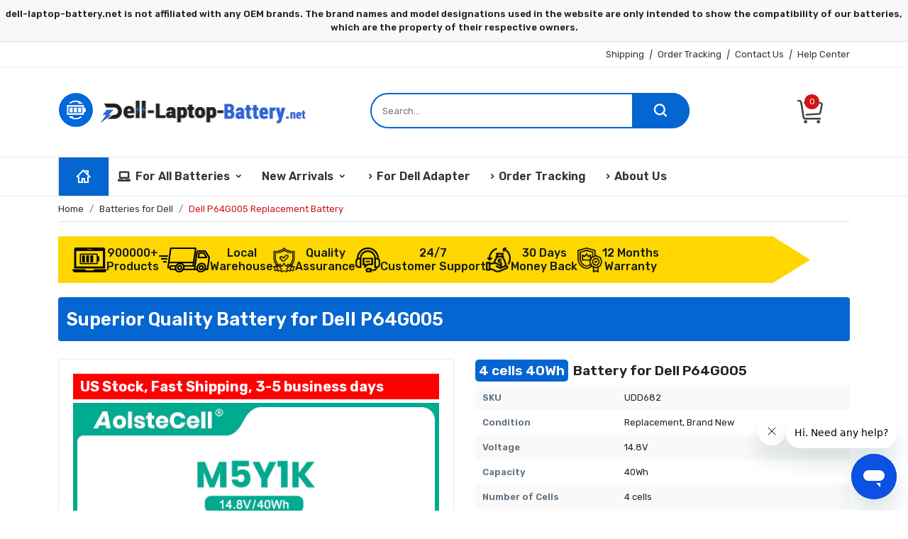

--- FILE ---
content_type: text/html
request_url: https://www.dell-laptop-battery.net/dell-p64g005-battery.htm
body_size: 8818
content:
<!DOCTYPE html>
<html lang="en-US">
<head>
    <meta charset="utf-8" />
    <meta http-equiv="X-UA-Compatible" content="IE=Edge, chrome=1" />
    <meta name="viewport" content="width=device-width, initial-scale=1, maximum-scale=1" />
    <title>Battery for Dell P64G005 | dell-laptop-battery.net</title>
    <meta name="description" content="Replacement Battery Dell P64G005 has excellent quality, competitive price, and excellent service. Compared with other stores in the United States, it is still very cost-effective! Enjoy 30 days money back and 12 months warranty..." />
    <meta name="keywords" content="Laptop battery for Dell P64G005，Dell replacement battery, replacement battery Dell P64G005" />
    <meta property="og:url" content="https://www.dell-laptop-battery.net/dell-p64g005-battery.htm" />
    <meta property="og:type" content="website" />
    <meta property="og:title" content="Replacement Battery for Dell P64G005 | dell-laptop-battery.net" />
    <meta property="og:description" content="Replacement Battery Dell P64G005 has excellent quality, competitive price, and excellent service. Compared with other stores in the United States, it is still very cost-effective! Enjoy 30 days money back and 12 months warranty..." />
    <meta property="og:image" content="https://www.dell-laptop-battery.net/r_small/Inspiron3558-4cell.jpg" />
    <link rel="canonical" href="https://www.dell-laptop-battery.net/dell-p64g005-battery.htm" />
    <link rel="shortcut icon" href="/favicon.ico" type="image/x-icon">
    <link rel="preconnect" href="https://fonts.googleapis.com">
    <link rel="preconnect" href="https://fonts.gstatic.com" crossorigin>
    <link href="https://fonts.googleapis.com/css2?family=Rubik:ital,wght@0,400;0,500;0,600;0,700;1,400&display=swap" rel="stylesheet">
    <link rel="stylesheet" href="/assets/bootstrap/css/bootstrap.css" />
    <link rel="stylesheet" href="/assets/Styles/del.css" />
    <script src="/assets/Scripts/jquery-3.6.3.min.js"></script>
    <script src="/assets/Scripts/common.js"></script>
    <script async src="https://www.googletagmanager.com/gtag/js?id=G-GC45TVXEDV"></script>
    <script>
        window.dataLayer = window.dataLayer || [];
        function gtag() { dataLayer.push(arguments); }
        gtag('js', new Date());
        gtag('config', 'G-GC45TVXEDV');
    </script>
</head>
<body>
    <div class="header-top">
        <div class="topnav">
            <div class="container">
                <ul class="row">
                    <li class="col-md-7 d-none d-lg-block my-2"></li>
                    <li class="col-lg-5 col-md-5 d-none d-lg-block my-2"><a href="/help/shipping.aspx" rel="nofollow" title="Shipping">Shipping</a><i class="mx-2">|</i><a href="/help/order-track.aspx" rel="nofollow" title="Order Tracking">Order Tracking</a><i class="mx-2">|</i><a href="/help/contact-us.aspx" rel="nofollow" title="Contact Us">Contact Us</a><i class="mx-2">|</i><a href="/help/help-center.htm" rel="nofollow" title="Help Center">Help Center</a></li>
                </ul>
            </div>
        </div>
        <hr />
        <div class="logoPicture">
            <div class="container">
                <div class="row logo-Box">
                    <div class="col-12 col-md-4 logo-area">
                        <a href="/" title="Dell laptop replacement batteries"><img src="/Images/logo3.png" alt="dell-laptop-battery.net" /></a>
                    </div>
                    <div class="col-10 col-md-5 search-area">
                        <form action="/Search.aspx" id="cse-search-box" method="post">
                            <input type="text" name="q" class="search-input" placeholder="Search..." />
                            <button class="search-btn" type="submit"><i class="ic ic-Search"></i></button>
                        </form>
                    </div>
                    <div class="col-2 col-md-2 cart-area">
                        <a href="javascript:void(0);" onclick="ViewCart();" class="link-cart" title="View Cart">
                            <i class="ic ic-ShoppingCart"></i>
                            <span class="cart-Number">0</span>
                        </a>
                    </div>
                </div>
            </div>
        </div>
    </div>
    <div class="Nav-Title">
        <div class="container">
            <script type="text/javascript">
                GetAllSeries();
            </script>
        </div>
    </div>
    <div class="container">
        <div class="breadcrumb-heading">
            <ol class="breadcrumb pageNav">
                <li class="breadcrumb-item"><a href="/">Home</a></li>
                <li class="breadcrumb-item"><a href="/dell-battery.htm">Batteries for Dell</a></li>
                <li class="breadcrumb-item active" aria-current="page">Dell P64G005 Replacement Battery</li>
            </ol>
        </div>
    </div>
    <script type="application/ld+json">
        {
        "@context": "https://schema.org",
        "@type": "BreadcrumbList",
        "itemListElement": [{
        "@type": "ListItem",
        "position": 1,
        "name": "Batteries for Dell",
        "item": "https://www.dell-laptop-battery.net/dell-battery.htm"
        },{
        "@type": "ListItem",
        "position": 2,
        "name": "Dell P64G005 Replacement Battery",
        "item": "https://www.dell-laptop-battery.net/dell-p64g005-battery.htm"
        }]
        }
    </script>
    <script type="application/ld+json">
        {
        "@context":"https://schema.org/",
        "@type":"Product",
        "sku":"UDD682",
        "image":"https://www.dell-laptop-battery.net/r_small/Inspiron3558-4cell.jpg",
        "name":"Dell P64G005 Replacement Battery",
        "description":"Dell P64G005 Replacement Battery is a high-quality, cheap, and easy-to-use battery. Refund within 30 days and warranty for 12 months...",
        "url":"https://www.dell-laptop-battery.net/dell-p64g005-battery.htm",
        "offers": {
        "@type":"Offer",
        "priceCurrency":"USD",
        "price":"40.77",
        "itemCondition":"https://schema.org/NewCondition",
        "availability":"https://schema.org/InStock"
        }
        }
    </script>
    <div class="container" id="maincontent">
        <div class="ProductTitle" style="background-color: #f5f5f5">
            <h1 style="font-size:1.6rem;line-height:1.8">Superior Quality Battery for Dell P64G005</h1>
        </div>
        <div class="ProductBox">
	<div class="row mx-0">
		<div class="col-md-6 PImgBox">
			<div class="product-PImgBox" style="border: 1px solid #ebebeb;text-align: center; padding: 20px 20px; border: 1px solid #ebebeb; border-radius: 3px; margin-top: 5px; position: relative; ">
				<div class="slider-for"><div class="thumb slick-slide"><a data-zoom class="fancybox" href="new_big_Zoom/inspiron3558-4cell-1.jpg" target='_blank' data-fancybox="inspiron3558-4cell"><img alt="replacement Dell P64G005 battery" src="new_big_Zoom/inspiron3558-4cell-1.jpg"></a></div><div class="thumb slick-slide"><a data-zoom class="fancybox" href="new_big_Zoom/inspiron3558-4cell-2.jpg" target='_blank' data-fancybox="inspiron3558-4cell"><img alt="replacement Dell P64G005 battery" src="new_big_Zoom/inspiron3558-4cell-2.jpg"></a></div><div class="thumb slick-slide"><a data-zoom class="fancybox" href="new_big_Zoom/inspiron3558-4cell-3.jpg" target='_blank' data-fancybox="inspiron3558-4cell"><img alt="replacement Dell P64G005 battery" src="new_big_Zoom/inspiron3558-4cell-3.jpg"></a></div><div class="thumb slick-slide"><a data-zoom class="fancybox" href="new_big_Zoom/inspiron3558-4cell-4.jpg" target='_blank' data-fancybox="inspiron3558-4cell"><img alt="replacement Dell P64G005 battery" src="new_big_Zoom/inspiron3558-4cell-4.jpg"></a></div><div class="thumb slick-slide"><a data-zoom class="fancybox" href="new_big_Zoom/inspiron3558-4cell-5.jpg" target='_blank' data-fancybox="inspiron3558-4cell"><img alt="replacement Dell P64G005 battery" src="new_big_Zoom/inspiron3558-4cell-5.jpg"></a></div><div class="thumb slick-slide"><a data-zoom class="fancybox" href="new_big_Zoom/inspiron3558-4cell-6.jpg" target='_blank' data-fancybox="inspiron3558-4cell"><img alt="replacement Dell P64G005 battery" src="new_big_Zoom/inspiron3558-4cell-6.jpg"></a></div><div class="thumb slick-slide"><a data-zoom class="fancybox" href="new_big_Zoom/laptoptool.jpg" target='_blank' data-fancybox="inspiron3558-4cell"><img alt="replacement Dell P64G005 battery" src="new_big_Zoom/laptoptool.jpg"></a></div></div><div class="slider-nav"><div class="slick-slide"><div class="item"><img src="new_big_Zoom/inspiron3558-4cell-1.jpg" alt="replacement Dell P64G005 battery"/></div></div><div class="slick-slide"><div class="item"><img src="new_big_Zoom/inspiron3558-4cell-2.jpg" alt="replacement Dell P64G005 battery"/></div></div><div class="slick-slide"><div class="item"><img src="new_big_Zoom/inspiron3558-4cell-3.jpg" alt="replacement Dell P64G005 battery"/></div></div><div class="slick-slide"><div class="item"><img src="new_big_Zoom/inspiron3558-4cell-4.jpg" alt="replacement Dell P64G005 battery"/></div></div><div class="slick-slide"><div class="item"><img src="new_big_Zoom/inspiron3558-4cell-5.jpg" alt="replacement Dell P64G005 battery"/></div></div><div class="slick-slide"><div class="item"><img src="new_big_Zoom/inspiron3558-4cell-6.jpg" alt="replacement Dell P64G005 battery"/></div></div><div class="slick-slide"><div class="item"><img src="new_big_Zoom/laptoptool.jpg" alt="replacement Dell P64G005 battery"/></div></div></div>						
				<img src="/Images/certification.png" class="certi-img my-1" alt="Product Safety Certification" />
				
				</div>
			</div>
			<div class="col-md-6 product-Box-Main">
				<h2><span>4 cells 40Wh</span> Battery for Dell P64G005</h2>
				<ul class="productbox-Main">
					<li><span>SKU</span><span>UDD682</span></li>
					<li><span>Condition</span><span>Replacement, Brand New</span></li>
					<li><span>Voltage</span><span>14.8V</span></li>
					<li><span>Capacity</span><span>40Wh</span></li>
					<li><span>Number of Cells</span><span>4 cells</span></li>
					<li><span>Cell Type</span><span>Li-ion</span></li>
					<li><span>Color</span><span>Black</span></li>
					<li><span>Size</span><span>270.10x37.32x19.58mm (L x W x H)</span></li>
					<li><span>Warranty</span><span>12 months</span></li>
					<li class="Availability"><span>Availability</span><span id="instock-1">In stock</span></li>
				</ul>
				<div class="rating-box"></div>
				<div class="price-box" id="cartUDD682-1">
					<script type="text/javascript">
                        getcartform("picUDD682-1", "4 cells 40Wh 14.8V battery for Dell P64G005", "UDD682", "inspiron3558-4cell", "cartUDD682-1", "Inspiron3558-4cell.jpg", "dell-p64g005-battery.htm", "instock-1");
					</script>
				</div>
			</div>
		</div>
</div>
        <div class="container mt-3 px-0">
            <div class="tab">
                <ul class="nav nav-tabs">
                    <li class="nav-item-tab active" data-tab="product-tab1">Overview</li>
                    <li class="nav-item-tab" data-tab="product-tab2">Compatibility</li>
                    <li class="nav-item-tab" data-tab="product-tab3">Shipping&nbsp;&amp;&nbsp;Payment</li>
                    <li class="nav-item-tab" data-tab="product-tab4">FAQ</li>
                </ul>
                <div class="tab-content">
                    <div class="tab-pane-tab" id="product-tab1">
                        <div class="alert alert-warning">
                            <div class="proNote"> <b>Note :</b>1. 14.4V and 14.8V are compatible, they are in common use. </div>
                        </div>
                        <div class="product-tab-title"><i class="ic ic-edit"></i>Product Features</div>
                        <div class="product-proFeature">
                            <div class="product-featuretitle">
                                <strong class="product-featuretitle1"><i class="ic ic-check-square"></i>Choose Dell-laptop-battery.net</strong>
                                <h3 class="product-featuretitle2">Harvest cost-effective replacement batteries</h3>
                            </div>
                            <div class="product-featureText">
                                <div id="PVideo">
                                    <script type="text/javascript">getyoutube("Inspiron3558-4cell.jpg");</script>
                                </div>
                                <p>
                                    <h4><i class="ic ic-check-circle"></i>Most competitive price</h4>
                                    Order an excellent <strong>Dell P64G005 laptop replacement battery</strong> at <em>Dell-laptop-battery.net</em> without paying expensive commissions for the platform. Sold by the manufacturer directly, avoiding the difference in price from the middleman, which greatly reduced the cost of Dell replacement batteries.
                                </p>
                                <p>
                                    <h4><i class="ic ic-check-circle"></i>Long battery life</h4>
                                    Superior quality <em>batteries for Dell P64G005</em> utilize more efficient chemicals and materials to provide higher energy density and lower self-discharge rates, which provides a longer battery life to meet the needs for extended periods of time when you are out of the house without an electrical outlet, etc.
                                </p>
                                <p>
                                    <h4><i class="ic ic-check-circle"></i>The extraordinary number of battery cycles</h4>
                                    Improved electrode materials or enhanced manufacturing processes, can lead to batteries with a higher number of cycles and better long-term performance. A stable quality <strong>laptop battery for Dell P64G005</strong> consists of high-quality cells, circuit boards, and shells, which allows for remarkable battery life, and the charge and discharge can be up to about 800 times.
                                </p>
                                <p>
                                    <h4><i class="ic ic-check-circle"></i>Quality Assurance and After-sales Service</h4>
                                    When you buy <em>batteries for Dell P64G005</em> from <strong>Dell-laptop-battery.net</strong>, you can rest assured to enjoy the following warranty policy: 30 days to return or exchange without reasons and 12 months warranty! If you encounter any problems after purchase, our customer service staff will be here to provide you with support and assistance.
                                </p>
                            </div>
                        </div>
                        <div class="product-proFeature">
                            <div class="product-featuretitle">
                                <strong class="product-featuretitle1"><i class="ic ic-check-square"></i>Advantages of buying at Dell-laptop-battery.net</strong>
                                <h3 class="product-featuretitle2">Product performance is stable and reliable quality</h3>
                            </div>
                            <div class="product-featureText">
                                <p>
                                    <i class="ic ic-check-circle"></i>100% Actual Capacity: Battery capacity is an important measure of a battery's storage capacity. Ordering our battery can provide you with a longer range and higher performance.
                                </p>
                                <p>
                                    <i class="ic ic-check-circle"></i>100% brand new products from professional manufacturers: Undergone strict quality testing, each product obtained the appropriate CE, FCC, RoHS, and other international safety certificates, so you can have complete confidence in our product.
                                </p>
                                <p>
                                    <i class="ic ic-check-circle"></i>Support fast charging: <em>Dell laptop replacement batteries</em> are equipped with specialized charging control cells and circuits, which maximize the charging efficiency by precisely controlling the magnitude of charging current and voltage, thus realizing the effect of fast charging.
                                </p>
                            </div>
                        </div>
                        <div class="product-tab-title"><i class="ic ic-images"></i>Product Larger Images</div>
                        
                    </div>
                    <div class="tab-pane-tab" id="product-tab2">
                        <div class="alert alert-warning">
                            <div class="product-proNote" id="battInquiry-toggle"><b>Note:</b>Not all the Dell P64G005 battery compatible models are listed. If you are still unsure whether it is suitable for your laptop, please click <a class="a_current-color" href="javascript:void(0)">"Battery Model Inquiry"</a> for support.  </div>
                        </div>
                        <div class="product-tab-title"><i class="ic ic-battery-full"></i>Compatible Battery Part Numbers</div>
                        <div id="PPartList" class="mb-3">
                            <ul><li><b>P64G005</b></li><li><a href="dell-451-bboo-battery.htm" title="replacement Dell 451-BBOO battery">451-BBOO</a></li><li><a href="dell-k185w-battery.htm" title="replacement Dell K185W battery">K185W</a></li><li><a href="dell-p47f001-battery.htm" title="replacement Dell P47F001 battery">P47F001</a></li><li><a href="dell-p51f006-battery.htm" title="replacement Dell P51F006 battery">P51F006</a></li><li><a href="dell-p60g-battery.htm" title="replacement Dell P60G battery">P60G</a></li><li><a href="dell-p63f002-battery.htm" title="replacement Dell P63F002 battery">P63F002</a></li><li><a href="dell-p63g-battery.htm" title="replacement Dell P63G battery">P63G</a></li><li><a href="dell-p64g-battery.htm" title="replacement Dell P64G battery">P64G</a></li><li><a href="dell-p65g-battery.htm" title="replacement Dell P65G battery">P65G</a></li><li><a href="dell-p76g002-battery.htm" title="replacement Dell P76G002 battery">P76G002</a></li></ul>
                        </div>
                        <div class="product-tab-title"><i class="ic ic-laptop"></i>Compatible Laptop Models</div>
                        <div id="product-PModelList" class="mb-3">
                            <ul><li><a href="dell-inspiron-14-3000-series-3458--battery.htm" title="replacement Dell Inspiron 14 3000 Series(3458) battery">Inspiron 14 3000 Series(3458)</a></li><li><a href="dell-inspiron-14-3473-battery.htm" title="replacement Dell Inspiron 14 3473 battery">Inspiron 14 3473</a></li><li><a href="dell-inspiron-17-5759-battery.htm" title="replacement Dell Inspiron 17 5759 battery">Inspiron 17 5759</a></li><li><a href="dell-inspiron-3451-battery.htm" title="replacement Dell Inspiron 3451 battery">Inspiron 3451</a></li><li><a href="dell-inspiron-5451-battery.htm" title="replacement Dell Inspiron 5451 battery">Inspiron 5451</a></li><li><a href="dell-p47f006-battery.htm" title="replacement Dell P47F006 battery">P47F006</a></li><li><a href="dell-vostro-14--3458-p65g-battery.htm" title="replacement Dell Vostro 14 (3458)P65G battery">Vostro 14 (3458)P65G</a></li><li><a href="dell-vostro-14-3478-battery.htm" title="replacement Dell Vostro 14 3478 battery">Vostro 14 3478</a></li><li><a href="dell-vostro-15-3561-battery.htm" title="replacement Dell Vostro 15 3561 battery">Vostro 15 3561</a></li><li><a href="dell-vostro-3558-battery.htm" title="replacement Dell Vostro 3558 battery">Vostro 3558</a></li></ul>
                        </div>
                        <div class="alert alert-info" style="border-color: #ffecb5;">
                            <div class="product-proDisclaim"><b>Disclaimer:</b>All batteries sold on Dell-laptop-battery.net are replacement parts. Dell-laptop-battery.net doesn't affiliate with any of the original manufacturers. Any registered trademarks or model names listed above are identified as purposes of showing compatibility only.</div>
                        </div>
                    </div>
                    <div class="tab-pane-tab" id="product-tab3">
                        <div class="product-tab-title"><i class="ic ic-truck"></i>Shipping Methods</div>
                        <div id="shippingHtml"></div>
                        <div class="product-tab-title"><i class="ic ic-credit-card"></i>Payment Methods</div>
                        <div id="product-paymentHtml">
                            <table class="table table-bordered table-hover mt-3">
                                <thead class="table-light"><tr><td colspan="2">We Accept Payment Methods</td></tr></thead>
                                <tbody>
                                    <tr><td class="product-fw-bold">PayPal</td><td><img src="/Images/payment/paypal_icon.png" alt="PayPal" /><br />Payments by PayPal, NO PayPal account required. PayPal is safe and free for buyers.</td></tr>
                                    <tr><td class="product-fw-bold">Credit or Debit Card</td><td><img src="/Images/payment/cards-icon.png" alt="Credit Card" /><br />VISA, MasterCard, American Express, JCB, Diners Club, Maestro & Laser Card, etc.</td></tr>
                                    <tr id="trBankTransfer" runat="server">
                                        <td>
                                            <b>Bank Transfer</b>
                                        </td>
                                        <td>
                                            <img src="/Images/payment/bank-transfer.png" alt="Bank Transfer" />
                                            <br />
                                            If no payment methods above are available to you, and your order amount exceeds $300, please contact our customer service to get our bank account and pay by bank transfer.
                                        </td>
                                    </tr>
                                    <tr><td colspan="3"><span class="red product-fw-bold">Note:</span><br /><span class="blue">1. Both Paypal and Dell-laptop-battery.net use encrypted servers to process related payments, and your personal information will not be stored on our servers.<br />2. If you choose PayPal Express Checkout (instead of filling in the shipping address on our website to checkout), please select the CORRECT address when checking out.</span></td></tr>
                                </tbody>
                            </table>
                        </div>
                    </div>
                    <div class="tab-pane-tab" id="product-tab4">
                        <div class="product-tab-title"><i class="ic ic-help"></i>FAQs</div>
                        <div class="product-FAQListBox">
                            <span class="product-FAQTitle"><i class="ic ic-question"></i>Do I have to buy the tools for the laptop replacement battery installation?</span>
                            <p>
                                <i class="ic ic-answer"></i>
                                If you buy the built-in battery at <em>Dell-laptop-battery.net</em>, we will include a screwdriver to replace the battery, you do not need to buy another; When the battery is external or removable, the battery can be replaced manually without additional tools.
                            </p>
                        </div>
                        <div class="product-FAQListBox">
                            <span class="product-FAQTitle"><i class="ic ic-question"></i>How long will the <strong>Dell P64G005 laptop replacement battery</strong> ship?</span>
                            <p>
                                <i class="ic ic-answer"></i>
                                Most orders will be shipped within two to three days, excluding weekends and holidays. If you have already placed an order for the <b>Dell P64G005 replacement battery</b>, You can contact us for more order information in detail.
                            </p>
                        </div>
                        <div class="product-FAQListBox">
                            <span class="product-FAQTitle"><i class="ic ic-question"></i>Can I order the <strong>Dell P64G005 replacement battery</strong> with a different capacity?</span>
                            <p>
                                <i class="ic ic-answer"></i>Yes, the capacity of <em>Dell laptop replacement batteries</em> has nothing to do with compatibility, higher capacity will provide longer battery life. In addition, you should also make sure that the <em>replacement Dell P64G005 laptop battery</em> you order has a similar voltage to the original battery (voltage difference of no more than 1v).
</div>
                        <div class="product-FAQListBox">
                            <span class="product-FAQTitle"><i class="ic ic-question"></i>What do battery types like 4 cells, 6 cells, or even 9 cells represent?</span>
                            <p>
                                <i class="ic ic-answer"></i>Battery types like 4 cells, 6 cells, or 9 cells represent the number of individual battery cells inside the battery pack of a device. The more cells the <b>Dell P64G005 replacement battery</b> has, the higher its capacity and typically, the longer it can power the device before needing to be recharged.  This is why you'll often see laptops with different battery options, such as a 4-cell battery or a 6-cell battery, providing different levels of battery life.
</div>
                    </div>
                </div>
            </div>
        </div>
        <hr />
        <aside role="complementary" class="PopularBox my-5">
            <div class="main-title my-5" style="text-align:center">
                <h3>Best-Selling Products</h3>
            </div>
            <div class="slick-related">
                <div class="hot-product"><a href="dell-33ydh-battery.htm" title="Dell 33YDH Battery Replacement"><div class="product_image"><img class="lazyload" data-src="r_small/33YDH.jpg" alt="Battery for Dell 33YDH" /></div><span>(56Wh, 15.2V, 4 cells)</span><b>Dell 33YDH Replacement Battery</b></a></div><div class="hot-product"><a href="dell-alienware-15-r4-battery.htm" title="Dell Alienware 15 R4 Battery Replacement"><div class="product_image"><img class="lazyload" data-src="r_small/9NJM1.jpg" alt="Battery for Dell Alienware 15 R4" /></div><span>(99Wh, 11.4V, 6 cells)</span><b>Dell Alienware 15 R4 Replacement Battery</b></a></div><div class="hot-product"><a href="dell-inspiron-11-3179-battery.htm" title="Dell Inspiron 11 3179 Battery Replacement"><div class="product_image"><img class="lazyload" data-src="r_small/0JV6J.jpg" alt="Battery for Dell Inspiron 11 3179" /></div><span>(32Wh, 7.6V, 4 cells)</span><b>Dell Inspiron 11 3179 Replacement Battery</b></a></div><div class="hot-product"><a href="dell-inspiron-5755-battery.htm" title="Dell Inspiron 5755 Battery Replacement"><div class="product_image"><img class="lazyload" data-src="r_small/Inspiron3558-4cell.jpg" alt="Battery for Dell Inspiron 5755" /></div><span>(40Wh, 14.8V, 4 cells)</span><b>Dell Inspiron 5755 Replacement Battery</b></a></div><div class="hot-product"><a href="dell-alienware-m15-gtx-1070-max-q-battery.htm" title="Dell Alienware m15 GTX 1070 Max-Q Battery Replacement"><div class="product_image"><img class="lazyload" data-src="r_small/1F22N.jpg" alt="Battery for Dell Alienware m15 GTX 1070 Max-Q" /></div><span>(60Wh, 15.2V, 4 cells)</span><b>Dell Alienware m15 GTX 1070 Max-Q Replacement Battery</b></a></div><div class="hot-product"><a href="dell-venue-7--3830--battery.htm" title="Dell Venue 7 (3830) Battery Replacement"><div class="product_image"><img class="lazyload" data-src="r_small/T7GD2.jpg" alt="Battery for Dell Venue 7 (3830)" /></div><span>(15.17Wh, 3.7V, 1 cells)</span><b>Dell Venue 7 (3830) Replacement Battery</b></a></div><div class="hot-product"><a href="dell-mt3hj-battery.htm" title="Dell MT3HJ Battery Replacement"><div class="product_image"><img class="lazyload" data-src="r_small/Inspiron1370.jpg" alt="Battery for Dell MT3HJ" /></div><span>(2200mAh, 14.8V, 4 cells)</span><b>Dell MT3HJ Replacement Battery</b></a></div><div class="hot-product"><a href="dell-p79g-battery.htm" title="Dell P79G Battery Replacement"><div class="product_image"><img class="lazyload" data-src="r_small/33YDH.jpg" alt="Battery for Dell P79G" /></div><span>(56Wh, 15.2V, 4 cells)</span><b>Dell P79G Replacement Battery</b></a></div><div class="hot-product"><a href="dell-t02h-battery.htm" title="Dell T02H Battery Replacement"><div class="product_image"><img class="lazyload" data-src="r_small/7VKV9.jpg" alt="Battery for Dell T02H" /></div><span>(30Wh, 7.6V, 4 cells)</span><b>Dell T02H Replacement Battery</b></a></div><div class="hot-product"><a href="dell-alienware-m14x-r2-battery.htm" title="Dell Alienware M14X R2 Battery Replacement"><div class="product_image"><img class="lazyload" data-src="r_small/AlienwareM11X.jpg" alt="Battery for Dell Alienware M14X R2" /></div><span>(4200mAh, 14.8V, 8 cells)</span><b>Dell Alienware M14X R2 Replacement Battery</b></a></div><div class="hot-product"><a href="dell-p82g001-battery.htm" title="Dell P82G001 Battery Replacement"><div class="product_image"><img class="lazyload" data-src="r_small/DXGH8.jpg" alt="Battery for Dell P82G001" /></div><span>(52Wh, 7.6V, 4 cells)</span><b>Dell P82G001 Replacement Battery</b></a></div><div class="hot-product"><a href="dell-yfdf9-battery.htm" title="Dell YFDF9 Battery Replacement"><div class="product_image"><img class="lazyload" data-src="r_small/Latitude3340.jpg" alt="Battery for Dell YFDF9" /></div><span>(43Wh, 7.4V, 4 cells)</span><b>Dell YFDF9 Replacement Battery</b></a></div>
            </div>
        </aside>
        <aside role="complementary" class="PopularBox mt-5" style="text-align:center">
            <div class="main-title my-5">
                <h3>Related Products</h3>
            </div>
            <div class="product-product-new-hot" style="text-align:center">
                <a href="dell-h5ckd-battery.htm" title="Dell H5CKD Laptop Battery"><span>Battery for Dell H5CKD</span></a><a href="dell-p126g002-battery.htm" title="Dell P126G002 Laptop Battery"><span>Battery for Dell P126G002</span></a><a href="dell-wy9mp-battery.htm" title="Dell WY9MP Laptop Battery"><span>Battery for Dell WY9MP</span></a><a href="dell-latitude-3410-battery.htm" title="Dell Latitude 3410 Laptop Battery"><span>Battery for Dell Latitude 3410</span></a><a href="dell-inspiron-15-3568-battery.htm" title="Dell Inspiron 15 3568 Laptop Battery"><span>Battery for Dell Inspiron 15 3568</span></a><a href="dell-inspiron-14-5402-battery.htm" title="Dell Inspiron 14 5402 Laptop Battery"><span>Battery for Dell Inspiron 14 5402</span></a><a href="dell-p126g-battery.htm" title="Dell P126G Laptop Battery"><span>Battery for Dell P126G</span></a><a href="dell-p47f002-battery.htm" title="Dell P47F002 Laptop Battery"><span>Battery for Dell P47F002</span></a><a href="dell-p103g002-battery.htm" title="Dell P103G002 Laptop Battery"><span>Battery for Dell P103G002</span></a><a href="dell-p28f001-battery.htm" title="Dell P28F001 Laptop Battery"><span>Battery for Dell P28F001</span></a><a href="dell-inspiron-5521-battery.htm" title="Dell Inspiron 5521 Laptop Battery"><span>Battery for Dell Inspiron 5521</span></a><a href="dell-p117g001-battery.htm" title="Dell P117G001 Laptop Battery"><span>Battery for Dell P117G001</span></a><a href="dell-xps-13-9310-2-in-1-battery.htm" title="Dell XPS 13 9310 2-in-1 Laptop Battery"><span>Battery for Dell XPS 13 9310 2-in-1</span></a><a href="dell-09077g-battery.htm" title="Dell 09077G Laptop Battery"><span>Battery for Dell 09077G</span></a><a href="dell-p101f001-battery.htm" title="Dell P101F001 Laptop Battery"><span>Battery for Dell P101F001</span></a><a href="dell-p28f-battery.htm" title="Dell P28F Laptop Battery"><span>Battery for Dell P28F</span></a><a href="dell-p47f007-battery.htm" title="Dell P47F007 Laptop Battery"><span>Battery for Dell P47F007</span></a><a href="dell-p40g-battery.htm" title="Dell P40G Laptop Battery"><span>Battery for Dell P40G</span></a><a href="dell-txd03-battery.htm" title="Dell TXD03 Laptop Battery"><span>Battery for Dell TXD03</span></a><a href="dell-inspiron-3568-battery.htm" title="Dell Inspiron 3568 Laptop Battery"><span>Battery for Dell Inspiron 3568</span></a><a href="dell-p101f-battery.htm" title="Dell P101F Laptop Battery"><span>Battery for Dell P101F</span></a><a href="dell-p40g002-battery.htm" title="Dell P40G002 Laptop Battery"><span>Battery for Dell P40G002</span></a><a href="dell-vostro-15-3578-battery.htm" title="Dell Vostro 15-3578 Laptop Battery"><span>Battery for Dell Vostro 15-3578</span></a><a href="dell-vostro-15-3561-battery.htm" title="Dell Vostro 15 3561 Laptop Battery"><span>Battery for Dell Vostro 15 3561</span></a><a href="dell-vostro-3562-battery.htm" title="Dell Vostro 3562 Laptop Battery"><span>Battery for Dell Vostro 3562</span></a><a href="dell-p129g-battery.htm" title="Dell P129G Laptop Battery"><span>Battery for Dell P129G</span></a><a href="dell-p64g002-battery.htm" title="Dell P64G002 Laptop Battery"><span>Battery for Dell P64G002</span></a><a href="dell-p47f001-battery.htm" title="Dell P47F001 Laptop Battery"><span>Battery for Dell P47F001</span></a><a href="dell-p63f001-battery.htm" title="Dell P63F001 Laptop Battery"><span>Battery for Dell P63F001</span></a><a href="dell-inspiron-3521-battery.htm" title="Dell Inspiron 3521 Laptop Battery"><span>Battery for Dell Inspiron 3521</span></a><a href="dell-xps-13-9310-battery.htm" title="Dell XPS 13 9310 Laptop Battery"><span>Battery for Dell XPS 13 9310</span></a><a href="dell-vostro-14-3478-battery.htm" title="Dell Vostro 14 3478 Laptop Battery"><span>Battery for Dell Vostro 14 3478</span></a><a href="dell-xps-13-9305-battery.htm" title="Dell XPS 13 9305 Laptop Battery"><span>Battery for Dell XPS 13 9305</span></a><a href="dell-p129g001-battery.htm" title="Dell P129G001 Laptop Battery"><span>Battery for Dell P129G001</span></a><a href="dell-vostro-3478-battery.htm" title="Dell Vostro 3478 Laptop Battery"><span>Battery for Dell Vostro 3478</span></a><a href="dell-p117g002-battery.htm" title="Dell P117G002 Laptop Battery"><span>Battery for Dell P117G002</span></a>
            </div>
        </aside>
    </div>
    <div class="footer-main">
        <div class="section-benefit ">
            <div class="container">
                <div class="row">
                    <div class="benefit-box col-sm-3 benefit-after">
                        <a href="/help/shipping.aspx" title="Fast Shipping">
                            <div class="benefitImage"><i class="ic ic-FastShipping"></i></div>
                            <div class="benefitText"><h6>Fast Shipping</h6><p>Quick and Safe Delivery</p></div>
                        </a>
                    </div>
                    <div class="benefit-box col-sm-3 benefit-after">
                        <a href="/help/warranty.aspx#money-back" title="30 Days Money Back Guarantee">
                            <div class="benefitImage"><i class="ic ic-go-back"></i></div>
                            <div class="benefitText"><h6> Money Back Guarantee</h6><p>30 Days Money Back Guarantee</p></div>
                        </a>
                    </div>
                    <div class="benefit-box col-sm-3 benefit-after">
                        <a href="/help/warranty.aspx#one-year-warranty" title="12 Months Warranty">
                            <div class="benefitImage"><i class="ic ic-Warranty"></i></div>
                            <div class="benefitText"><h6>Product Warranty</h6><p>12 Months Warranty</p></div>
                        </a>
                    </div>
                    <div class="benefit-box col-sm-3">
                        <a href="/help/payment.aspx" title="Payment Security">
                            <div class="benefitImage"><i class="ic ic-PaymentSafe"></i></div>
                            <div class="benefitText"><h6>Payment Security</h6><p>Shop with Confidence</p></div>
                        </a>
                    </div>
                </div>
            </div>
        </div>
        <footer>
            <div class="container ">
                <div class="row">
                    <div class="col-sm-6 col-lg-3 footer-content">
                        <div class="footer-title">Company Info</div>
                        <ul class="footer-menu">
                            <li><a href="/help/about-us.aspx" title="About Us" rel="nofollow"><i class="ic ic-angle-right"></i>About Us</a></li>
                            <li><a href="/help/warranty.aspx" title="Product Warranty" rel="nofollow"><i class="ic ic-angle-right"></i>Product Warranty</a></li>
                            <li><a href="/help/privacy-policy.aspx" title="Privacy Policy" rel="nofollow"><i class="ic ic-angle-right"></i>Privacy Policy</a></li>
                            <li><a href="/help/terms-and-conditions.aspx" title="Terms of Use" rel="nofollow"><i class="ic ic-angle-right"></i>Terms of Use</a></li>
                        </ul>
                    </div>
                    <div class="col-sm-6 col-lg-3 footer-content">
                        <div class="footer-title">Customer Support</div>
                        <ul class="footer-menu">
                            <li><a href="/help/help-center.htm" title="Help Center" rel="nofollow"><i class="ic ic-angle-right"></i>Help Center</a></li>
                            <li><a href="/help/faq.aspx" title="FAQ" rel="nofollow"><i class="ic ic-angle-right"></i>FAQ</a></li>
                            <li><a href="/help/return.aspx" title="Return Policy" rel="nofollow"><i class="ic ic-angle-right"></i>Return Policy</a></li>
                            <li><a href="/help/rma-request.aspx" title="RMA Request Form" rel="nofollow"><i class="ic ic-angle-right"></i>RMA Request Form</a></li>
                        </ul>
                    </div>
                    <div class="col-sm-6 col-lg-3 footer-content">
                        <div class="footer-title">Shipping & Payment</div>
                        <ul class="footer-menu">
                            <li><a href="/help/order-track.aspx" title="Order Tracking" rel="nofollow"><i class="ic ic-angle-right"></i>Order Tracking</a></li>
                            <li><a href="/help/shipping.aspx" title="Shipping Methods" rel="nofollow"><i class="ic ic-angle-right"></i>Shipping Methods</a></li>
                            <li><a href="/help/payment.aspx" title="Payment Methods" rel="nofollow"><i class="ic ic-angle-right"></i>Payment Methods</a></li>
                            <li><a href="/help/drop-shipping.aspx" title="Drop Shipping" rel="nofollow"><i class="ic ic-angle-right"></i>Drop Shipping</a></li>
                        </ul>
                    </div>
                    <div class="col-sm-6 col-lg-3 footer-content">
                        <div class="footer-title">Contact Us</div>
                        <ul class="footer-menu">
                            <li><a href="/help/contact-us.aspx" title="Contact Us" rel="nofollow" class="asd"><i class="ic ic-angle-right"></i>Contact Us</a></li>
                            <li class="footer-email"><a rel="nofollow" title="Click to send an email" href="/cdn-cgi/l/email-protection#[base64]"><i class="ic ic-angle-right"></i>&#115;&#101;&#114;&#x76;&#105;&#x63;&#101;&#x40;&#100;&#101;&#108;&#108;&#45;&#108;&#97;&#x70;&#116;&#111;&#x70;&#45;&#x62;&#97;&#x74;&#116;&#101;&#114;&#121;&#46;&#x6e;&#x65;&#116;</a></li>
                        </ul>
                    </div>
                </div>
                <div class="payment-area">
                    <span class="shipping-pay-1"></span>
                    <span class="shipping-pay-2"></span>
                    <span class="shipping-pay-3"></span>
                    <span class="shipping-pay-4"></span>
                    <span class="shipping-pay-5"></span>
                    <span class="shipping-pay-6"></span>
                    <span class="shipping-pay-7"></span>
                    <span class="shipping-pay-8"></span>
                    <span class="shipping-pay-9"></span>
                    <a href="https://www.paypal.com/us/webapps/mpp/home" rel="nofollow" title="How PayPal Works" onclick="javascript:window.open('https://www.paypal.com/us/webapps/mpp/home','WIPaypal','toolbar=no, location=no, directories=no, status=no, menubar=no, scrollbars=yes, resizable=yes, width=1060, height=700');return false;"><span class="shipping-pay-10"></span></a>
                </div>
            </div>
            <div class="copyright" style="padding-bottom:20px">
                <div class="container" style="margin-top:16px;">
                    Copyright &copy; <span id="cyear">2023</span> &nbsp;<a href="https://www.dell-laptop-battery.net/?from=footer" title="No.1 Online Battery Store in the US">dell-laptop-battery.net</a>&nbsp; All Rights Reserved.&nbsp; Designated trademarks and brands are the property of their respective owners.
                </div>
            </div>
            <div id="comm100"></div>
        </footer>
    </div>
    <script data-cfasync="false" src="/cdn-cgi/scripts/5c5dd728/cloudflare-static/email-decode.min.js"></script><script src="/assets/bootstrap/js/bundle.js"></script>
<script defer src="https://static.cloudflareinsights.com/beacon.min.js/vcd15cbe7772f49c399c6a5babf22c1241717689176015" integrity="sha512-ZpsOmlRQV6y907TI0dKBHq9Md29nnaEIPlkf84rnaERnq6zvWvPUqr2ft8M1aS28oN72PdrCzSjY4U6VaAw1EQ==" data-cf-beacon='{"version":"2024.11.0","token":"517d913c15ef4c9b92ff5e3056ef45c1","r":1,"server_timing":{"name":{"cfCacheStatus":true,"cfEdge":true,"cfExtPri":true,"cfL4":true,"cfOrigin":true,"cfSpeedBrain":true},"location_startswith":null}}' crossorigin="anonymous"></script>
</body>
</html>

--- FILE ---
content_type: application/javascript
request_url: https://www.dell-laptop-battery.net/assets/Scripts/common.js
body_size: 189690
content:
const config2 = {
  website: 'dell-laptop-battery.net'
};

$(function (){
  fetch(`https://api.aolistek.com/common/GetReviewTop5`, {headers: {website: config2.website}}).then(r => r.json()).then((data) => {
    let html = ''
    for (const i of data) {
      html += `
          <div class="panel-Review">
            <div class="divReviewTitle">
              <div class="divBuyer"><b>${i.ReviewerName}</b><span class="vUser">Verified Purchase</span></div>
              <img class="divRating" src="https://api.aolistek.com/assets/svg/star${i.Stars}.svg" alt="">
              <div class="lbViewText">${i.ReviewText}</div>
              <div class="divShare">
                <a href="https://www.facebook.com/sharer/sharer.php?u=${window.location.href}" target="_blank" aria-label="Facebook Share"><img src="https://api.aolistek.com/assets/svg/reviews-facebook.svg" alt="facebook"></a>
                <a href="https://twitter.com/intent/tweet?url=${window.location.href}" target="_blank" aria-label="Twitter Share"><img src="https://api.aolistek.com/assets/svg/reviews-twitter.svg" alt="twitter"></a>
                <a href="https://www.trustpilot.com/review/${config2.website}" target="_blank" aria-label="Reviews Share"><img src="https://api.aolistek.com/assets/svg/reviews-link.svg" alt="reviews"></a>
              </div>
            </div>
            <div class="divReviewBody" style="display: ${i.AdminReplyText ? 'flex' : 'none'}">
              <svg xmlns="http://www.w3.org/2000/svg" viewBox="0 0 14 38" fill="none"><path d="M1 1V25C1 31.6274 6.37258 37 13 37V37" stroke="#E5E5DD" stroke-width="2" stroke-linecap="round"></path></svg>
              <div class="divReply0"><div class="lbViewText">${i.AdminReplyText}</div><div class="div-ReDate">Replied by ${config2.website}</div></div>
            </div>
          </div>`
    }
    $('#product-tab1').append(`<div class="product-tab-title"><i class="ic ic-answer"></i>Customer Reviews</div><section id="review" style="margin-bottom: 16px"><div>${html}</div></section>`)

    $('.nav-tabs .nav-item-tab:first-child').text('Overview&Reviews')

  })
})

function GetAllheader() {}

const getAdapterByBattery = (smallPic, i) => {
  const sp = smallPic.split('/')
  fetch(`https://api.aolistek.com/common/GetAdapterByBattery?smallPicture=${sp[sp.length - 1]}`, {headers: {website: config2.website}}).then(r => r.json()).then(data => {
    const $productDetail = $(`.ProductBox`).eq(i)
    let html = ''
    for (const i of data) {
      html += `
<a class="adapter" href="${i.url}" target="_blank">
   <img src="${i.img}" alt="">
   <div>
       <h3>${i.power} AC Adapter – For devices using this battery</h3>
       <ul>
           <li><span>Input: </span><span>${i.input}</span></li>
           <li><span>Power: </span><span>${i.power}</span></li>
           <li><span>Output: </span><span>${i.output}</span></li>
           <li><span>Connector: </span><span>${i.tip}</span></li>
       </ul>
       <button>Buy Now</button>
   </div>               
</a>`
    }
    $productDetail.find('.price-box').after(`<div class="adapter-list">${html}</div>`)
  })
}

fetch("https://api.aolistek.com/api/trustPilot?website=dell-laptop-battery.net&text=$score$ out of 5 based on $reviews$ reviews").then(r => r.json()).then(e => {
  $('.footer-main').before(e.html)
})

$(document).ready(function() {

  var sText = `
    
    <table class="table table-bordered table-hover mt-3">
      <thead class="table-light">
        <tr>
            <td colspan="2">We Accept Payment Methods</td>
        </tr>
      </thead>
      <tbody>
        <tr>
          <td>
            <b>Paypal</b>
          </td>
          <td>
            <img src="/Images/payment/paypal_icon.png" />
            <br />
            Payments by Paypal, NO Paypal account required. Paypal is safe and free for buyers.
          </td>
        </tr>
        <tr>
          <td>
              <b>Credit Card</b>
          </td>
          <td>
              <img src="/Images/payment/cards-icon.png" alt="Credit Card" />
              <br />
              VISA, MasterCard, American Express, JCB, Diners Club, Maestro & Laser Card, etc.
          </td>
        </tr>
        <tr id="trBankTransfer" runat="server">
           <td>
             <b>Bank Transfer</b>
           </td>
           <td>
             <img src="/Images/payment/bank-transfer.png" alt="Bank Transfer" />
             <br />
             If no payment methods above are available to you, and your order amount exceeds $300, please contact our customer service to get our bank account and pay by bank transfer.
           </td>
        </tr>
        <tr>
          <td>
            <b>Google Pay</b>
          </td>
          <td>
            <img src="/Images/payment/google-pay.png" alt="Google Pay" />
            <br />
            Google Pay-Easily pay online,in-store or send money
          </td>
        </tr>
        <tr>
          <td>
            <b>Apple Pay</b>
          </td>
          <td>
            <img src="/Images/payment/apple-pay.png" alt="Apple Pay" />
            <br />
            Apple Pay is easy to use and works with the Apple devices you use every day.You can shop safely in numerous stores,apps,and web pages without contact.
          </td>
        </tr>
        <tr>
          <td colspan="3">
            <b class="red product-fw-bold">Note:</b>
            <br />
            <span class="blue">
                1. Both Paypal and dell-laptop-battery.net use encrypted servers to process related payments, and your personal information will not be stored on our servers.<br />
                2. If you choose PayPal Express Checkout (instead of filling in the shipping address on our website to checkout), please select the CORRECT address when checking out. If the goods are not received due to incorrect PayPal address, our website is not responsible.
            </span>
          </td>
        </tr>
      </tbody>
    </table>

    `;

  $('#product-paymentHtml').html(sText);

});

$(document).ready(function () {
  sText = `
    <div class="selling-points">
      <div class="selling-points-box">
        <div class="selling-points-a">
            <div class="img">
              <img src="/Ads/1.png" alt="">
            </div>
            <div class="txt">
              900000+<br>
              Products
            </div>
        </div>
        <div class="selling-points-a">
            <div class="img">
              <img src="/Ads/2.png" alt="">
            </div>
            <div class="txt">
              Local<br>
              Warehouse
            </div>
        </div>
        <div class="selling-points-a">
            <div class="img">
              <img src="/Ads/3.png" alt="">
            </div>
            <div class="txt">
              Quality<br>
              Assurance
            </div>
        </div>
        <div class="selling-points-a">
            <div class="img">
              <img src="/Ads/4.png" alt="">
            </div>
            <div class="txt">
              24/7<br>
              Customer Support
            </div>
        </div>
        <div class="selling-points-a">
            <div class="img">
              <img src="/Ads/5.png" alt="">
            </div>
            <div class="txt">
              30 Days<br>
              Money Back
            </div>
        </div>
        <div class="selling-points-a">
            <div class="img">
              <img src="/Ads/6.png" alt="">
            </div>
            <div class="txt">
              12 Months<br>
              Warranty
            </div>
        </div>
      </div>
    </div>
    `;

  $('.ProductBox').parent('#maincontent').prepend(sText);

  $('head').append(`
    <style>
    .selling-points{
      margin: 20px 0;
    }
    .selling-points-box{
      display: flex;
      grid-gap: 40px;
      padding: 14px 20px;
      background:#ffd700;
      clip-path: polygon(95% 0, 100% 50%, 95% 100%, 0 100%, 0 0);
      -webkit-clip-path: polygon(95% 0, 100% 50%, 95% 100%, 0 100%, 0 0); 
    }
    .selling-points-a{
      display: flex;
      align-items: center;
      grid-gap: 10px;
    }
    .selling-points-a .img{
        width: auto;
        height:35px;
    }
    .selling-points-a .img img{
      height: 100%;
      max-width: 100%;
      display: block;
      object-fit: contain;
      filter: brightness(0);
    }
    .selling-points-a .txt{
      font-size: 16px;
      color: #161915;
      text-align: center;
      font-weight: 500;
      line-height: 1.2;
    }
    @media (max-width: 1400px){
      .selling-points-box{
        grid-gap: 20px;
      }
    }
    @media (max-width: 1200px){
      .selling-points-box{
        flex-wrap: wrap;
        grid-gap: 0;        
        width: 100%;
        padding: 0;
        clip-path: unset;
      }
      .selling-points-a{
        width: 50%;
        justify-content: center;
        padding: 10px;
        border-right: 2px solid #FFFFFF;
        border-bottom: 2px solid #FFFFFF;
      }
      .selling-points-a:nth-child(even){
        border-right: 0;
      }
      .selling-points-a:nth-last-child(1),.selling-points-a:nth-last-child(2){
        border-bottom: 0;
      }
      .selling-points-a .img{
        height: 34px;
      }
      .selling-points-a .txt{
        font-size: 14px;
      }
      .selling-points-a .title strong{
        font-size: 16px;
      }
      .selling-points-a .title span{
        font-size: 14px;
      }
    }
    </style>
    `);
});

//1. Nav系列JS
function GetAllSeries() {
  var sText = `
				<nav class="NavMenu">
				<label for="wsmainlinks" class="NavMenuOpen-total d-block d-lg-none pointer"><i class="ic ic-menu-bar PadR5"></i>Menu</label>
				<input type="checkbox" id="wsmainlinks" class="NavMenuOpen-input d-none" />
				<div class="nav-Main-Box" id="nav-Main-Box">
					<div class="mobileH d-block d-lg-none">
						<i class="ic ic-menu-bar PadR5"></i>Menu
						<label for="wsmainlinks"><i class="ic ic-close pointer"></i></label>
					</div>
					<ul class="nav-Main-Menu" id="nav-Main-Menu">
						<li class="NavMenu-active"><a href="/" class="menuHome"><i class="ic ic-home-o d-none d-lg-block"></i><span class="homeText">Home</span></a></li>
						<li>
							<a href="javascript:void(0);" class="NavMenuOpen-sub">
								<i class="ic ic-laptop PadR5"></i>For All Batteries<i class="ic ic-angle-down PadL5"></i>
							</a>
							<div class="NavMenuBrand full NavMenuTheme">
								<div class="row"></div>
							</div>
						</li>
						<li class="NewArrivals">
              <a href="javascript:void(0);" class="NavMenuOpen-sub">
								New Arrivals<i class="ic ic-angle-down PadL5"></i>
							</a>
							<div class="NavMenuBrand full NavMenuTheme">
								<div class="row">
								  <a class="NewArrivals-box" href="/power/power-bank-fc-22-100w.htm">
                    <img src="/power/pic_small/FC-22-100W.jpg" alt="100W 20000mAh Power Bank for Laptops & Phones">
                    <span>100W 20000mAh Power Bank for Laptops & Phones</span>
                  </a>
							    <a class="NewArrivals-box" href="/power/power-bank-zhx-pb22.htm">
                    <img src="/power/pic_big_Zoom/ZHX-PB22-1.jpg" alt="10000mAh Power Bank" />
                    <span>10000mAh Power Bank</span>
                  </a>
								</div>
							</div>
            </li>
            <li><a href="/adapter/dell-adapter.htm"><i class="ic ic-angle-right"></i>For Dell Adapter</a> </li>         
					  <li><a href="/help/order-track.aspx" title="Order Tracking" rel="nofollow"><i class="ic ic-angle-right"></i>Order Tracking</a></li>
					  <li><a href="/help/about-us.aspx" title="About Us" rel="nofollow"><i class="ic ic-angle-right"></i>About Us</a></li>
					</ul>
				</div>
			</nav>
			<label id="navbar-overlay" for="wsmainlinks"></label>
			`;
  $(".Nav-Title .container").html(sText);
}
GetAllSeries();
fetch('https://api.aolistek.com/home/Banner?website=dell-laptop-battery.net').then(res => res.json()).then(data => {
  console.log(data)
  let html = '', lis = ''
  data.forEach((i, j) => {
    html += `<div class="carousel-item ${j === 0 ? 'active' : ''}">
                        <a href="${i.Url}">
                            <img src="https://www.dell-laptop-battery.net/ad/${i.ImgName}" alt="${i.Alt}">
                            <div class="carousel-caption"></div>
                        </a>
                    </div>`
    lis += `<li data-target="#myCarousel" data-slide-to="${j}"></li>`
  })
  $('.carousel-inner').html(html)
  $('.carousel-indicators').html(lis)
})

fetch('https://17trackapi.aolistek.com/api/HomePage', {
  method: 'post', headers: {
    'Content-Type': 'application/json'
  }, body: JSON.stringify({
    "webSite": "dell-laptop-battery.net",
    "number": "16"
  })
}).then(e => e.json()).then(e => {
  console.log(e)
  let ul1 = '', ul2 = ''
  for (let i = 0; i < 8; i++) {
    ul1 += `<div class="product-Hot col-lg-3 col-md-6"><div class="product-box">
<a href="${e[i].pageUrl}"><img src="${e[i].pictureUrl}" alt="Battery for ${e[i].productModel}" class="my-3">
<h6 class="mt-4">For ${e[i].productModel} Battery</h6><div class="product-price">
<span><b>US $${e[i].price}</b></span></div></a></div></div>

            
                `
  }
  for (let i = 8; i < 16; i++) {
    ul2 += `<div class="product-Hot col-lg-3 col-md-6"><div class="product-box">
<a href="${e[i].pageUrl}"><img src="${e[i].pictureUrl}" alt="Battery for ${e[i].productModel}" class="my-3">
<h6 class="mt-4">For ${e[i].productModel} Battery</h6><div class="product-price">
<span><b>US $${e[i].price}</b></span></div></a></div></div>`
  }
  $('.product-main1').html(ul1)
  $('.product-main2').html(ul2)
})

//头部
//1. Nav系列JS
$(document).ready(function() {
  var mText = `
	<div class="topnav">
			<div class="container">
				<ul class="row">
					<li class="col-md-7 d-none d-lg-block my-2"></li>
					<li class="col-lg-5 col-md-5 d-none d-lg-block my-2"><a href="/help/shipping.aspx" rel="nofollow" title="Shipping">Shipping</a><i class="mx-2">|</i><a href="/help/order-track.aspx" rel="nofollow" title="Order Tracking">Order Tracking</a><i class="mx-2">|</i><a href="/help/contact-us.aspx" rel="nofollow" title="Contact Us">Contact Us</a><i class="mx-2">|</i><a href="/help/help-center.htm" rel="nofollow" title="Help Center">Help Center</a></li>
				</ul>
			</div>
		</div>
		<hr />
		<div class="logoPicture">
			<div class="container">
				<div class="row logo-Box">
					<div class="col-12 col-md-4 logo-area">
						<a href="/" title="Dell laptop replacement batteries"><img src="/Images/logo3.png" alt="dell-laptop-battery.net" /></a>
					</div>
					<div class="col-10 col-md-5 search-area">
						<form action="/Search.aspx" id="cse-search-box" method="post">
							<input type="text" name="q" class="search-input" placeholder="Search..." />
							<button class="search-btn" type="submit"><i class="ic ic-Search"></i></button>
						</form>
					</div>
					<div class="col-2 col-md-2 cart-area">
						<a href="/cart/cart.htm?flag=view" class="link-cart" title="View Cart">
							<i class="ic ic-ShoppingCart"></i>
							<span class="cart-Number" id="as-cart-total">0</span>
						</a>
					</div>
				</div>
			</div>
		</div>
			`;
  $(".header-top").html(mText);
});

//尾部
function GetAllfooter() {
  var fText = `
<div class="section-benefit">
			<div class="container">
				<div class="row">
					<div class="benefit-box col-sm-3 benefit-after">
						<a href="/help/shipping.aspx" title="Fast Shipping">
							<div class="benefitImage"><i class="ic ic-FastShipping"></i></div>
							<div class="benefitText"><h6>Fast Shipping</h6><p>Quick and Safe Delivery</p></div>
						</a>
					</div>
					<div class="benefit-box col-sm-3 benefit-after">
						<a href="/help/warranty.aspx#money-back" title="30 Days Money Back Guarantee">
							<div class="benefitImage"><i class="ic ic-go-back"></i></div>
							<div class="benefitText"><h6> Money Back Guarantee</h6><p>30 Days Money Back Guarantee</p></div>
						</a>
					</div>
					<div class="benefit-box col-sm-3 benefit-after">
						<a href="/help/warranty.aspx#one-year-warranty" title="12 Months Warranty">
							<div class="benefitImage"><i class="ic ic-Warranty"></i></div>
							<div class="benefitText"><h6>Product Warranty</h6><p>12 Months Warranty</p></div>
						</a>
					</div>
					<div class="benefit-box col-sm-3">
						<a href="/help/payment.aspx" title="Payment Security">
							<div class="benefitImage"><i class="ic ic-PaymentSafe"></i></div>
							<div class="benefitText"><h6>Payment Security</h6><p>Shop with Confidence</p></div>
						</a>
					</div>
				</div>
			</div>
		</div>
		<footer>
			<div class="container ">
				<div class="row">
					<div class="col-sm-6 col-lg-3 footer-content">
						<div class="footer-title">Company Info</div>
						<ul class="footer-menu">
							<li><a href="/help/about-us.aspx" title="About Us" rel="nofollow"><i class="ic ic-angle-right"></i>About Us</a></li>
							<li><a href="/help/warranty.aspx" title="Product Warranty" rel="nofollow"><i class="ic ic-angle-right"></i>Product Warranty</a></li>
							<li><a href="/help/privacy-policy.aspx" title="Privacy Policy" rel="nofollow"><i class="ic ic-angle-right"></i>Privacy Policy</a></li>
							<li><a href="/help/terms-and-conditions.aspx" title="Terms of Use" rel="nofollow"><i class="ic ic-angle-right"></i>Terms of Use</a></li>
						</ul>
					</div>
					<div class="col-sm-6 col-lg-3 footer-content">
						<div class="footer-title">Customer Support</div>
						<ul class="footer-menu">
							<li><a href="/help/help-center.htm" title="Help Center" rel="nofollow"><i class="ic ic-angle-right"></i>Help Center</a></li>
							<li><a href="/help/faq.aspx" title="FAQ" rel="nofollow"><i class="ic ic-angle-right"></i>FAQ</a></li>
							<li><a href="/help/return.aspx" title="Return Policy" rel="nofollow"><i class="ic ic-angle-right"></i>Return Policy</a></li>
							<li><a href="/help/rma-request.aspx" title="RMA Request Form" rel="nofollow"><i class="ic ic-angle-right"></i>RMA Request Form</a></li>
						</ul>
					</div>
					<div class="col-sm-6 col-lg-3 footer-content">
						<div class="footer-title">Shipping & Payment</div>
						<ul class="footer-menu">
							<li><a href="/help/order-track.aspx" title="Order Tracking" rel="nofollow"><i class="ic ic-angle-right"></i>Order Tracking</a></li>
							<li><a href="/help/shipping.aspx" title="Shipping Methods" rel="nofollow"><i class="ic ic-angle-right"></i>Shipping Methods</a></li>
							<li><a href="/help/payment.aspx" title="Payment Methods" rel="nofollow"><i class="ic ic-angle-right"></i>Payment Methods</a></li>
							<li><a href="/help/drop-shipping.aspx" title="Drop Shipping" rel="nofollow"><i class="ic ic-angle-right"></i>Drop Shipping</a></li>
						</ul>
					</div>
					<div class="col-sm-6 col-lg-3 footer-content">
						<div class="footer-title">Contact Us</div>
						<ul class="footer-menu">
							<li><a href="/help/contact-us.aspx" title="Contact Us" rel="nofollow" class="asd"><i class="ic ic-angle-right"></i>Contact Us</a></li>							
							<li class="footer-email"><a rel="nofollow" title="Click to send an email" href="mailto:&#115;&#101;&#114;&#x76;&#105;&#x63;&#101;&#x40;&#100;&#101;&#108;&#108;&#45;&#108;&#97;&#x70;&#116;&#111;&#x70;&#45;&#x62;&#97;&#x74;&#116;&#101;&#114;&#121;&#46;&#x6e;&#x65;&#116;"><i class="ic ic-angle-right"></i>&#115;&#101;&#114;&#x76;&#105;&#x63;&#101;&#x40;&#100;&#101;&#108;&#108;&#45;&#108;&#97;&#x70;&#116;&#111;&#x70;&#45;&#x62;&#97;&#x74;&#116;&#101;&#114;&#121;&#46;&#x6e;&#x65;&#116;</a></li>
						</ul>
					</div>
				</div>
				<div class="payment-area">
					<span class="shipping-pay-1"></span>
					<span class="shipping-pay-2"></span>
					<span class="shipping-pay-3"></span>
					<span class="shipping-pay-4"></span>
					<span class="shipping-pay-5"></span>
					<span class="shipping-pay-6"></span>
					<span class="shipping-pay-7"></span>
					<span class="shipping-pay-8"></span>
					<span class="shipping-pay-9"></span>
					<a href="https://www.paypal.com/us/webapps/mpp/home" rel="nofollow" title="How PayPal Works" onclick="javascript:window.open('https://www.paypal.com/us/webapps/mpp/home','WIPaypal','toolbar=no, location=no, directories=no, status=no, menubar=no, scrollbars=yes, resizable=yes, width=1060, height=700');return false;"><span class="shipping-pay-10"></span></a>
				</div>
			</div>
			<div class="copyright" style="padding-bottom:20px">
				<div class="container" style="margin-top:16px;">
					Copyright &copy;<span id="cyear">2024</span>&nbsp;<a href="https://www.dell-laptop-battery.net/?from=footer" title="Dell Laptop replacement batteries">dell-laptop-battery.net</a>&nbsp; All Rights Reserved.&nbsp; Designated trademarks and brands are the property of their respective owners.
				</div>
			</div>
			<div id="comm100"></div>
		</footer>
		`;
  $(".footer-main").html(fText);
}
GetAllfooter();
function Getproduct() {
  var kText = `
 var aolsteCommon = {
generateShippingHtml: function (shippingJson) {
        var shippingTitle = ['Shipping Methods', 'Ship To', 'Estimated Delivery Time', 'Shipping Cost'];
        var shippingHtml = '<table class="shipping-table table table-bordered table-hover"><thead class="table-light"><tr><th>' + shippingTitle[0] + '</th><th>' + shippingTitle[1] + '</th><th>' + shippingTitle[2] + '</th><th>' + shippingTitle[3] + '</th></tr></thead><tbody>';
        $.each(shippingJson, function (i) {
            ShippingMethod = shippingJson[i].ShippingMethod;
            ShippingCountry = unescape(shippingJson[i].ShippingNote);
            DeliveryTime = shippingJson[i].DeliveryTime;
            CurrencyFlag = shippingJson[i].CurrencyFlag;
            ShippingFee = shippingJson[i].ShippingFee;

            if (ShippingFee == 0) {
                ShippingFee = "Free Shipping";
            }
            else {
                ShippingFee = "$" + ShippingFee;
            }
            shippingHtml += '<tr>';
            shippingHtml += '<td class="ShippingMethod" data-label="' + shippingTitle[0] + " " + (i + 1) + '"><div>' + ShippingMethod + '</div></td>';
            shippingHtml += '<td class="ShippingCountry" data-label="' + shippingTitle[1] + '"><div>' + ShippingCountry + '</div></td>';
            shippingHtml += '<td class="DeliveryTime" data-label="' + shippingTitle[2] + '"><div>' + DeliveryTime + '</div></td>';
            shippingHtml += '<td class="ShippingFee" data-label="' + shippingTitle[3] + '"><div>' + ShippingFee + '</div></td>';
            shippingHtml += '</tr>';
        });
        shippingHtml += '</tbody></table>';
        $("#shippingHtml").html(shippingHtml).addClass("shipping-initialized");

        this.fancyboxShippingHtml(shippingHtml);
    }},
		`;
  $(".foo").html(kText);
}


$(document).ready(function () {
  //导航菜单开始
  //移动防止菜单背景跟着滚动插件
  $.smartScroll = function (container, selectorScrollable) {
    if (!selectorScrollable || container.data('isBindScroll')) {
      return;
    }
    var isSBBrowser;
    var data = {
      posY: 0,
      maxscroll: 0
    };
    container.on({
      touchstart: function (event) {
        var events = event.touches[0] || event;
        var elTarget = $(event.target);
        if (!elTarget.length) {
          return;
        }
        var elScroll;
        if (elTarget.is(selectorScrollable)) {
          elScroll = elTarget;
        } else if ((elScroll = elTarget.parents(selectorScrollable)).length == 0) {
          elScroll = null;
        }
        if (!elScroll) {
          return;
        }
        data.elScroll = elScroll;
        data.posY = events.pageY;
        data.scrollY = elScroll.scrollTop();
        data.maxscroll = elScroll[0].scrollHeight - elScroll[0].clientHeight;
      },
      touchmove: function () {
        if (data.maxscroll <= 0 || isSBBrowser) {
          event.preventDefault();
        }
        var elScroll = data.elScroll;
        var scrollTop = elScroll.scrollTop();
        var events = event.touches[0] || event;
        var distanceY = events.pageY - data.posY;
        if (isSBBrowser) {
          elScroll.scrollTop(data.scrollY - distanceY);
          elScroll.trigger('scroll');
          return;
        }
        if (distanceY > 0 && scrollTop == 0) {
          event.preventDefault();
          return;
        }
        if (distanceY < 0 && (scrollTop + 1 >= data.maxscroll)) {
          event.preventDefault();
          return;
        }
      },
      touchend: function () {
        data.maxscroll = 0;
      }
    });
    container.data('isBindScroll', true);
  };
  $(function () {
    var $html = $("html");
    var $overlay = $("#navbar-overlay");
    var $OpenSub = $(".NavMenuOpen-sub");
    //处理菜单背景问题
    $("#wsmainlinks").on("change", function () {
      if ($(this).prop('checked')) {
        showMobileMenu();
      } else {
        hideMobileMenu();
      }
    });

    BrandMenuToggle($OpenSub);

    //调整浏览器窗口大小时，如果浏览器内视图宽度小于991，则隐藏菜单
    $(window).on('resize', function () {
      if (window.innerWidth > 991) {
        $(".NavMenuBrand").removeAttr("style");
        $OpenSub.removeClass("rotate180-ic");
        hideMobileMenu();
      }
    });

    function hideMobileMenu() {
      $("#wsmainlinks").prop('checked', false);
      $html.removeClass("noscroll");
      $overlay.hide();
      $("#comm100").show();
    }

    function showMobileMenu() {
      $html.addClass("noscroll");
      $overlay.show();
      $("#comm100").hide();
      $.smartScroll($('#nav-Main-Box'), '#nav-Main-Menu');
    }

    function BrandMenuToggle($selector) {
      $selector.on("click", function (e) {
        if (window.innerWidth <= 991) {
          $selector.not(this).removeClass("rotate180-ic").next().slideUp(400);
          $(this).toggleClass("rotate180-ic").next().slideToggle(400);
        }
        e.preventDefault();
      });
    }
  })
  //导航菜单结束
});


//2. 查看购物车
function ViewCart() {
  window.location.href = "/MyCart/MyCart.aspx?flag=view"
}


//3. 获取年份、公告、底部版权、NavBar功能JS
(function () {
  //获取当前年份、header购物车数量显示、全站公告、Cookie弹窗、屏蔽IP功能
  const getCommonData = async function () {
    $("#cyear").html(new Date().getFullYear());
    $(".cart-Number").html(window.localStorage.getItem("qty") ?? 0);

    // 第七次修改 开始
    let commonData = JSON.parse(sessionStorage.getItem('commonData'))
    if (!commonData) {
      commonData = await fetch("https://api.aolistek.com/common/common?brand=dell&prefix=www&text=TrustScore <b>$score$</b> | <b>$reviews$</b> reviews", {headers: {website: 'dell-laptop-battery.net'}}).then(r => r.json())
      sessionStorage.setItem('commonData', JSON.stringify(commonData))
    }
    const {nav, notify, trustPilot} = commonData

    let ul = `<ul class="row" style="margin-left: 0;margin-right: 0;"><li class="col-lg-3"><a href="/all-dell-battery.htm" title="For All Batteries"><i class="ic ic-angle-right"></i>For All Batteries</a></li>`;
    for (const s of nav) {
      ul += `<li class="col-lg-3"><a href="${s.url}" title="For ${s.name} Series"><i class="ic ic-angle-right"></i>For ${s.name} Series</a></li>`;
    }
    ul += '</ul>';
    $(`#nav-Main-Menu li:nth-child(2) .row`).html($(ul));
    // 第七次修改 结束

    $('.pay-img').append(trustPilot.html)

    if (notify !== "") {
      const discount = $.cookie('discount');

      if (!discount || discount === 'true') {
        $("body").prepend(`<div class="discount"><div class="container">${notify}</div><i class="ic ic-close"></i></div>`);

        const $discount = $('.discount')
        document.cookie = `discount=true;path=/`;

        $discount.find('.ic-close').click(() => {
          const date = new Date();
          date.setDate(date.getDate() + 7);

          document.cookie = `discount=false;expires=${date.getUTCDate()};path=/`;
          $discount.remove();
        })
      }
    }
  };
  
  //Nav功能JS
  var NavbarJs = function () {
    //导航菜单开始
    //移动防止菜单背景跟着滚动插件
    $.smartScroll = function (container, selectorScrollable) {
      if (!selectorScrollable || container.data('isBindScroll')) {
        return;
      }
      var isSBBrowser;
      var data = {
        posY: 0,
        maxscroll: 0
      };
      container.on({
        touchstart: function (event) {
          var events = event.touches[0] || event;
          var elTarget = $(event.target);
          if (!elTarget.length) {
            return;
          }
          var elScroll;
          if (elTarget.is(selectorScrollable)) {
            elScroll = elTarget;
          } else if ((elScroll = elTarget.parents(selectorScrollable)).length == 0) {
            elScroll = null;
          }
          if (!elScroll) {
            return;
          }
          data.elScroll = elScroll;
          data.posY = events.pageY;
          data.scrollY = elScroll.scrollTop();
          data.maxscroll = elScroll[0].scrollHeight - elScroll[0].clientHeight;
        },
        touchmove: function () {
          if (data.maxscroll <= 0 || isSBBrowser) {
            event.preventDefault();
          }
          var elScroll = data.elScroll;
          var scrollTop = elScroll.scrollTop();
          var events = event.touches[0] || event;
          var distanceY = events.pageY - data.posY;
          if (isSBBrowser) {
            elScroll.scrollTop(data.scrollY - distanceY);
            elScroll.trigger('scroll');
            return;
          }
          if (distanceY > 0 && scrollTop == 0) {
            event.preventDefault();
            return;
          }
          if (distanceY < 0 && (scrollTop + 1 >= data.maxscroll)) {
            event.preventDefault();
            return;
          }
        },
        touchend: function () {
          data.maxscroll = 0;
        }
      });
      container.data('isBindScroll', true);
    };
    $(function () {
      var $html = $("html");
      var $overlay = $("#navbar-overlay");
      var $OpenSub = $(".benefit-NavMenu");
      //处理菜单背景问题
      $("#wsmainlinks").on("change", function () {
        if ($(this).prop('checked')) {
          showMobileMenu();
        } else {
          hideMobileMenu();
        }
      });

      BrandMenuToggle($OpenSub);

      //调整浏览器窗口大小时，如果浏览器内视图宽度小于991，则隐藏菜单
      $(window).on('resize', function () {
        if (window.innerWidth > 991) {
          $(".NavMenuBrand").removeAttr("style");
          $OpenSub.removeClass("rotate180-ic");
          hideMobileMenu();
        }
      });

      function hideMobileMenu() {
        $("#wsmainlinks").prop('checked', false);
        $html.removeClass("noscroll");
        $overlay.hide();
        $("#comm100").show();
      }

      function showMobileMenu() {
        $html.addClass("noscroll");
        $overlay.show();
        $("#comm100").hide();
        $.smartScroll($('#topnav-Main'), '#top-MainNav');
      }

      function BrandMenuToggle($selector) {
        $selector.on("click", function (e) {
          if (window.innerWidth <= 991) {
            $selector.not(this).removeClass("rotate180-ic").next().slideUp(400);
            $(this).toggleClass("rotate180-ic").next().slideToggle(400);
          }
          e.preventDefault();
        });
      }
    })
    //导航菜单结束
  };

  //footer页面底部通告版权声明
  var footerDisclaimer = function () {
    var footerhtml = '<br>dell-laptop-battery.net is not affiliated with any OEM brands. The listed brand names and model designations are only intended to show the compatibility of these products with various machines.';
    $(".copyright .container").append(footerhtml);
  };


  /* ================================
      DOM加载完毕后即可被调用
   ================================= */
  $(document).ready(function () {
    getCommonData();
    NavbarJs();
    footerDisclaimer();
    $('.payment-area').after('<iframe src="https://api.aolistek.com/social-media.html?color=%230566d2" width="100%" height="80px"></iframe>')
  });
})();

$('head').append(`<script id="ze-snippet" src="https://static.zdassets.com/ekr/snippet.js?key=8a9a764b-da98-4f31-b51c-2db21c4082d9"> </script>`)

$(function () {
  var ajaxUrl = "https://search.api-de.com/common/autocomplete?brand=0&keyword=";
  $("#cse-search-box>input, #txtProductName").each(function (i, e) {
    $(e).autocomplete({
      source: function (request, response) {
        $.ajax({
          url: ajaxUrl + encodeURIComponent(request.term),
          dataType: "json",
          type: "GET",
          success: function (data) {
            response($.map(data, function (item) {
              return {
                label: item.model,
                value: item.model,
                category: item.category === 'battery' ? 'battery' : 'adapter'
              }
            }))
          },
          error: function (errorMsg) {
            alert(errorMsg);
          }
        });
      },
      minchar: 1,
      max: 5,
      mustMatch: true
    }).autocomplete("instance")._renderItem = function (ul, item) {
      return $("<li>").append(`<div style="display: flex; justify-content: space-between; align-items: center"><span>${item.label}</span> <span style="color:#999999;font-size:12px">${item.category}</span></div>`)
          .appendTo(ul);
    };
  })
});

/* jQuery UI - v1.13.1 - 2022-04-18 搜索框自动填充下拉样式 */
!function (t) {
  "use strict";
  "function" == typeof define && define.amd ? define(["jquery"], t) : t(jQuery)
}(function (V) {
  "use strict";
  V.ui = V.ui || {};
  V.ui.version = "1.13.1";
  var n, i = 0, a = Array.prototype.hasOwnProperty, r = Array.prototype.slice;
  V.cleanData = (n = V.cleanData, function (t) {
    for (var e, i, s = 0; null != (i = t[s]); s++) (e = V._data(i, "events")) && e.remove && V(i).triggerHandler("remove");
    n(t)
  }), V.widget = function (t, i, e) {
    var s, n, o, a = {}, r = t.split(".")[0], l = r + "-" + (t = t.split(".")[1]);
    return e || (e = i, i = V.Widget), Array.isArray(e) && (e = V.extend.apply(null, [{}].concat(e))), V.expr.pseudos[l.toLowerCase()] = function (t) {
      return !!V.data(t, l)
    }, V[r] = V[r] || {}, s = V[r][t], n = V[r][t] = function (t, e) {
      if (!this || !this._createWidget) return new n(t, e);
      arguments.length && this._createWidget(t, e)
    }, V.extend(n, s, {
      version: e.version,
      _proto: V.extend({}, e),
      _childConstructors: []
    }), (o = new i).options = V.widget.extend({}, o.options), V.each(e, function (e, s) {
      function n() {
        return i.prototype[e].apply(this, arguments)
      }

      function o(t) {
        return i.prototype[e].apply(this, t)
      }

      a[e] = "function" == typeof s ? function () {
        var t, e = this._super, i = this._superApply;
        return this._super = n, this._superApply = o, t = s.apply(this, arguments), this._super = e, this._superApply = i, t
      } : s
    }), n.prototype = V.widget.extend(o, {widgetEventPrefix: s && o.widgetEventPrefix || t}, a, {
      constructor: n,
      namespace: r,
      widgetName: t,
      widgetFullName: l
    }), s ? (V.each(s._childConstructors, function (t, e) {
      var i = e.prototype;
      V.widget(i.namespace + "." + i.widgetName, n, e._proto)
    }), delete s._childConstructors) : i._childConstructors.push(n), V.widget.bridge(t, n), n
  }, V.widget.extend = function (t) {
    for (var e, i, s = r.call(arguments, 1), n = 0, o = s.length; n < o; n++) for (e in s[n]) i = s[n][e], a.call(s[n], e) && void 0 !== i && (V.isPlainObject(i) ? t[e] = V.isPlainObject(t[e]) ? V.widget.extend({}, t[e], i) : V.widget.extend({}, i) : t[e] = i);
    return t
  }, V.widget.bridge = function (o, e) {
    var a = e.prototype.widgetFullName || o;
    V.fn[o] = function (i) {
      var t = "string" == typeof i, s = r.call(arguments, 1), n = this;
      return t ? this.length || "instance" !== i ? this.each(function () {
        var t, e = V.data(this, a);
        return "instance" === i ? (n = e, !1) : e ? "function" != typeof e[i] || "_" === i.charAt(0) ? V.error("no such method '" + i + "' for " + o + " widget instance") : (t = e[i].apply(e, s)) !== e && void 0 !== t ? (n = t && t.jquery ? n.pushStack(t.get()) : t, !1) : void 0 : V.error("cannot call methods on " + o + " prior to initialization; attempted to call method '" + i + "'")
      }) : n = void 0 : (s.length && (i = V.widget.extend.apply(null, [i].concat(s))), this.each(function () {
        var t = V.data(this, a);
        t ? (t.option(i || {}), t._init && t._init()) : V.data(this, a, new e(i, this))
      })), n
    }
  }, V.Widget = function () {
  }, V.Widget._childConstructors = [], V.Widget.prototype = {
    widgetName: "widget",
    widgetEventPrefix: "",
    defaultElement: "<div>",
    options: {classes: {}, disabled: !1, create: null},
    _createWidget: function (t, e) {
      e = V(e || this.defaultElement || this)[0], this.element = V(e), this.uuid = i++, this.eventNamespace = "." + this.widgetName + this.uuid, this.bindings = V(), this.hoverable = V(), this.focusable = V(), this.classesElementLookup = {}, e !== this && (V.data(e, this.widgetFullName, this), this._on(!0, this.element, {
        remove: function (t) {
          t.target === e && this.destroy()
        }
      }), this.document = V(e.style ? e.ownerDocument : e.document || e), this.window = V(this.document[0].defaultView || this.document[0].parentWindow)), this.options = V.widget.extend({}, this.options, this._getCreateOptions(), t), this._create(), this.options.disabled && this._setOptionDisabled(this.options.disabled), this._trigger("create", null, this._getCreateEventData()), this._init()
    },
    _getCreateOptions: function () {
      return {}
    },
    _getCreateEventData: V.noop,
    _create: V.noop,
    _init: V.noop,
    destroy: function () {
      var i = this;
      this._destroy(), V.each(this.classesElementLookup, function (t, e) {
        i._removeClass(e, t)
      }), this.element.off(this.eventNamespace).removeData(this.widgetFullName), this.widget().off(this.eventNamespace).removeAttr("aria-disabled"), this.bindings.off(this.eventNamespace)
    },
    _destroy: V.noop,
    widget: function () {
      return this.element
    },
    option: function (t, e) {
      var i, s, n, o = t;
      if (0 === arguments.length) return V.widget.extend({}, this.options);
      if ("string" == typeof t) if (o = {}, t = (i = t.split(".")).shift(), i.length) {
        for (s = o[t] = V.widget.extend({}, this.options[t]), n = 0; n < i.length - 1; n++) s[i[n]] = s[i[n]] || {}, s = s[i[n]];
        if (t = i.pop(), 1 === arguments.length) return void 0 === s[t] ? null : s[t];
        s[t] = e
      } else {
        if (1 === arguments.length) return void 0 === this.options[t] ? null : this.options[t];
        o[t] = e
      }
      return this._setOptions(o), this
    },
    _setOptions: function (t) {
      for (var e in t) this._setOption(e, t[e]);
      return this
    },
    _setOption: function (t, e) {
      return "classes" === t && this._setOptionClasses(e), this.options[t] = e, "disabled" === t && this._setOptionDisabled(e), this
    },
    _setOptionClasses: function (t) {
      var e, i, s;
      for (e in t) s = this.classesElementLookup[e], t[e] !== this.options.classes[e] && s && s.length && (i = V(s.get()), this._removeClass(s, e), i.addClass(this._classes({
        element: i,
        keys: e,
        classes: t,
        add: !0
      })))
    },
    _setOptionDisabled: function (t) {
      this._toggleClass(this.widget(), this.widgetFullName + "-disabled", null, !!t), t && (this._removeClass(this.hoverable, null, "ui-state-hover"), this._removeClass(this.focusable, null, "ui-state-focus"))
    },
    enable: function () {
      return this._setOptions({disabled: !1})
    },
    disable: function () {
      return this._setOptions({disabled: !0})
    },
    _classes: function (n) {
      var o = [], a = this;

      function t(t, e) {
        for (var i, s = 0; s < t.length; s++) i = a.classesElementLookup[t[s]] || V(), i = n.add ? (function () {
          var i = [];
          n.element.each(function (t, e) {
            V.map(a.classesElementLookup, function (t) {
              return t
            }).some(function (t) {
              return t.is(e)
            }) || i.push(e)
          }), a._on(V(i), {remove: "_untrackClassesElement"})
        }(), V(V.uniqueSort(i.get().concat(n.element.get())))) : V(i.not(n.element).get()), a.classesElementLookup[t[s]] = i, o.push(t[s]), e && n.classes[t[s]] && o.push(n.classes[t[s]])
      }

      return (n = V.extend({
        element: this.element,
        classes: this.options.classes || {}
      }, n)).keys && t(n.keys.match(/\S+/g) || [], !0), n.extra && t(n.extra.match(/\S+/g) || []), o.join(" ")
    },
    _untrackClassesElement: function (i) {
      var s = this;
      V.each(s.classesElementLookup, function (t, e) {
        -1 !== V.inArray(i.target, e) && (s.classesElementLookup[t] = V(e.not(i.target).get()))
      }), this._off(V(i.target))
    },
    _removeClass: function (t, e, i) {
      return this._toggleClass(t, e, i, !1)
    },
    _addClass: function (t, e, i) {
      return this._toggleClass(t, e, i, !0)
    },
    _toggleClass: function (t, e, i, s) {
      var n = "string" == typeof t || null === t,
          i = {extra: n ? e : i, keys: n ? t : e, element: n ? this.element : t, add: s = "boolean" == typeof s ? s : i};
      return i.element.toggleClass(this._classes(i), s), this
    },
    _on: function (n, o, t) {
      var a, r = this;
      "boolean" != typeof n && (t = o, o = n, n = !1), t ? (o = a = V(o), this.bindings = this.bindings.add(o)) : (t = o, o = this.element, a = this.widget()), V.each(t, function (t, e) {
        function i() {
          if (n || !0 !== r.options.disabled && !V(this).hasClass("ui-state-disabled")) return ("string" == typeof e ? r[e] : e).apply(r, arguments)
        }

        "string" != typeof e && (i.guid = e.guid = e.guid || i.guid || V.guid++);
        var s = t.match(/^([\w:-]*)\s*(.*)$/), t = s[1] + r.eventNamespace, s = s[2];
        s ? a.on(t, s, i) : o.on(t, i)
      })
    },
    _off: function (t, e) {
      e = (e || "").split(" ").join(this.eventNamespace + " ") + this.eventNamespace, t.off(e), this.bindings = V(this.bindings.not(t).get()), this.focusable = V(this.focusable.not(t).get()), this.hoverable = V(this.hoverable.not(t).get())
    },
    _delay: function (t, e) {
      var i = this;
      return setTimeout(function () {
        return ("string" == typeof t ? i[t] : t).apply(i, arguments)
      }, e || 0)
    },
    _hoverable: function (t) {
      this.hoverable = this.hoverable.add(t), this._on(t, {
        mouseenter: function (t) {
          this._addClass(V(t.currentTarget), null, "ui-state-hover")
        }, mouseleave: function (t) {
          this._removeClass(V(t.currentTarget), null, "ui-state-hover")
        }
      })
    },
    _focusable: function (t) {
      this.focusable = this.focusable.add(t), this._on(t, {
        focusin: function (t) {
          this._addClass(V(t.currentTarget), null, "ui-state-focus")
        }, focusout: function (t) {
          this._removeClass(V(t.currentTarget), null, "ui-state-focus")
        }
      })
    },
    _trigger: function (t, e, i) {
      var s, n, o = this.options[t];
      if (i = i || {}, (e = V.Event(e)).type = (t === this.widgetEventPrefix ? t : this.widgetEventPrefix + t).toLowerCase(), e.target = this.element[0], n = e.originalEvent) for (s in n) s in e || (e[s] = n[s]);
      return this.element.trigger(e, i), !("function" == typeof o && !1 === o.apply(this.element[0], [e].concat(i)) || e.isDefaultPrevented())
    }
  }, V.each({show: "fadeIn", hide: "fadeOut"}, function (o, a) {
    V.Widget.prototype["_" + o] = function (e, t, i) {
      var s, n = (t = "string" == typeof t ? {effect: t} : t) ? !0 !== t && "number" != typeof t && t.effect || a : o;
      "number" == typeof (t = t || {}) ? t = {duration: t} : !0 === t && (t = {}), s = !V.isEmptyObject(t), t.complete = i, t.delay && e.delay(t.delay), s && V.effects && V.effects.effect[n] ? e[o](t) : n !== o && e[n] ? e[n](t.duration, t.easing, i) : e.queue(function (t) {
        V(this)[o](), i && i.call(e[0]), t()
      })
    }
  });
  var s, x, k, o, l, h, c, u, C;
  V.widget;

  function D(t, e, i) {
    return [parseFloat(t[0]) * (u.test(t[0]) ? e / 100 : 1), parseFloat(t[1]) * (u.test(t[1]) ? i / 100 : 1)]
  }

  function I(t, e) {
    return parseInt(V.css(t, e), 10) || 0
  }

  function T(t) {
    return null != t && t === t.window
  }

  x = Math.max, k = Math.abs, o = /left|center|right/, l = /top|center|bottom/, h = /[\+\-]\d+(\.[\d]+)?%?/, c = /^\w+/, u = /%$/, C = V.fn.position, V.position = {
    scrollbarWidth: function () {
      if (void 0 !== s) return s;
      var t,
          e = V("<div style='display:block;position:absolute;width:200px;height:200px;overflow:hidden;'><div style='height:300px;width:auto;'></div></div>"),
          i = e.children()[0];
      return V("body").append(e), t = i.offsetWidth, e.css("overflow", "scroll"), t === (i = i.offsetWidth) && (i = e[0].clientWidth), e.remove(), s = t - i
    }, getScrollInfo: function (t) {
      var e = t.isWindow || t.isDocument ? "" : t.element.css("overflow-x"),
          i = t.isWindow || t.isDocument ? "" : t.element.css("overflow-y"),
          e = "scroll" === e || "auto" === e && t.width < t.element[0].scrollWidth;
      return {
        width: "scroll" === i || "auto" === i && t.height < t.element[0].scrollHeight ? V.position.scrollbarWidth() : 0,
        height: e ? V.position.scrollbarWidth() : 0
      }
    }, getWithinInfo: function (t) {
      var e = V(t || window), i = T(e[0]), s = !!e[0] && 9 === e[0].nodeType;
      return {
        element: e,
        isWindow: i,
        isDocument: s,
        offset: !i && !s ? V(t).offset() : {left: 0, top: 0},
        scrollLeft: e.scrollLeft(),
        scrollTop: e.scrollTop(),
        width: e.outerWidth(),
        height: e.outerHeight()
      }
    }
  }, V.fn.position = function (u) {
    if (!u || !u.of) return C.apply(this, arguments);
    var d, p, f, g, m, t, _ = "string" == typeof (u = V.extend({}, u)).of ? V(document).find(u.of) : V(u.of),
        v = V.position.getWithinInfo(u.within), b = V.position.getScrollInfo(v), y = (u.collision || "flip").split(" "),
        w = {}, e = 9 === (t = (e = _)[0]).nodeType ? {
          width: e.width(),
          height: e.height(),
          offset: {top: 0, left: 0}
        } : T(t) ? {
          width: e.width(),
          height: e.height(),
          offset: {top: e.scrollTop(), left: e.scrollLeft()}
        } : t.preventDefault ? {width: 0, height: 0, offset: {top: t.pageY, left: t.pageX}} : {
          width: e.outerWidth(),
          height: e.outerHeight(),
          offset: e.offset()
        };
    return _[0].preventDefault && (u.at = "left top"), p = e.width, f = e.height, m = V.extend({}, g = e.offset), V.each(["my", "at"], function () {
      var t, e, i = (u[this] || "").split(" ");
      (i = 1 === i.length ? o.test(i[0]) ? i.concat(["center"]) : l.test(i[0]) ? ["center"].concat(i) : ["center", "center"] : i)[0] = o.test(i[0]) ? i[0] : "center", i[1] = l.test(i[1]) ? i[1] : "center", t = h.exec(i[0]), e = h.exec(i[1]), w[this] = [t ? t[0] : 0, e ? e[0] : 0], u[this] = [c.exec(i[0])[0], c.exec(i[1])[0]]
    }), 1 === y.length && (y[1] = y[0]), "right" === u.at[0] ? m.left += p : "center" === u.at[0] && (m.left += p / 2), "bottom" === u.at[1] ? m.top += f : "center" === u.at[1] && (m.top += f / 2), d = D(w.at, p, f), m.left += d[0], m.top += d[1], this.each(function () {
      var i, t, a = V(this), r = a.outerWidth(), l = a.outerHeight(), e = I(this, "marginLeft"),
          s = I(this, "marginTop"), n = r + e + I(this, "marginRight") + b.width,
          o = l + s + I(this, "marginBottom") + b.height, h = V.extend({}, m),
          c = D(w.my, a.outerWidth(), a.outerHeight());
      "right" === u.my[0] ? h.left -= r : "center" === u.my[0] && (h.left -= r / 2), "bottom" === u.my[1] ? h.top -= l : "center" === u.my[1] && (h.top -= l / 2), h.left += c[0], h.top += c[1], i = {
        marginLeft: e,
        marginTop: s
      }, V.each(["left", "top"], function (t, e) {
        V.ui.position[y[t]] && V.ui.position[y[t]][e](h, {
          targetWidth: p,
          targetHeight: f,
          elemWidth: r,
          elemHeight: l,
          collisionPosition: i,
          collisionWidth: n,
          collisionHeight: o,
          offset: [d[0] + c[0], d[1] + c[1]],
          my: u.my,
          at: u.at,
          within: v,
          elem: a
        })
      }), u.using && (t = function (t) {
        var e = g.left - h.left, i = e + p - r, s = g.top - h.top, n = s + f - l, o = {
          target: {element: _, left: g.left, top: g.top, width: p, height: f},
          element: {element: a, left: h.left, top: h.top, width: r, height: l},
          horizontal: i < 0 ? "left" : 0 < e ? "right" : "center",
          vertical: n < 0 ? "top" : 0 < s ? "bottom" : "middle"
        };
        p < r && k(e + i) < p && (o.horizontal = "center"), f < l && k(s + n) < f && (o.vertical = "middle"), x(k(e), k(i)) > x(k(s), k(n)) ? o.important = "horizontal" : o.important = "vertical", u.using.call(this, t, o)
      }), a.offset(V.extend(h, {using: t}))
    })
  }, V.ui.position = {
    fit: {
      left: function (t, e) {
        var i = e.within, s = i.isWindow ? i.scrollLeft : i.offset.left, n = i.width,
            o = t.left - e.collisionPosition.marginLeft, a = s - o, r = o + e.collisionWidth - n - s;
        e.collisionWidth > n ? 0 < a && r <= 0 ? (i = t.left + a + e.collisionWidth - n - s, t.left += a - i) : t.left = !(0 < r && a <= 0) && r < a ? s + n - e.collisionWidth : s : 0 < a ? t.left += a : 0 < r ? t.left -= r : t.left = x(t.left - o, t.left)
      }, top: function (t, e) {
        var i = e.within, s = i.isWindow ? i.scrollTop : i.offset.top, n = e.within.height,
            o = t.top - e.collisionPosition.marginTop, a = s - o, r = o + e.collisionHeight - n - s;
        e.collisionHeight > n ? 0 < a && r <= 0 ? (i = t.top + a + e.collisionHeight - n - s, t.top += a - i) : t.top = !(0 < r && a <= 0) && r < a ? s + n - e.collisionHeight : s : 0 < a ? t.top += a : 0 < r ? t.top -= r : t.top = x(t.top - o, t.top)
      }
    }, flip: {
      left: function (t, e) {
        var i = e.within, s = i.offset.left + i.scrollLeft, n = i.width, o = i.isWindow ? i.scrollLeft : i.offset.left,
            a = t.left - e.collisionPosition.marginLeft, r = a - o, l = a + e.collisionWidth - n - o,
            h = "left" === e.my[0] ? -e.elemWidth : "right" === e.my[0] ? e.elemWidth : 0,
            i = "left" === e.at[0] ? e.targetWidth : "right" === e.at[0] ? -e.targetWidth : 0, a = -2 * e.offset[0];
        r < 0 ? ((s = t.left + h + i + a + e.collisionWidth - n - s) < 0 || s < k(r)) && (t.left += h + i + a) : 0 < l && (0 < (o = t.left - e.collisionPosition.marginLeft + h + i + a - o) || k(o) < l) && (t.left += h + i + a)
      }, top: function (t, e) {
        var i = e.within, s = i.offset.top + i.scrollTop, n = i.height, o = i.isWindow ? i.scrollTop : i.offset.top,
            a = t.top - e.collisionPosition.marginTop, r = a - o, l = a + e.collisionHeight - n - o,
            h = "top" === e.my[1] ? -e.elemHeight : "bottom" === e.my[1] ? e.elemHeight : 0,
            i = "top" === e.at[1] ? e.targetHeight : "bottom" === e.at[1] ? -e.targetHeight : 0, a = -2 * e.offset[1];
        r < 0 ? ((s = t.top + h + i + a + e.collisionHeight - n - s) < 0 || s < k(r)) && (t.top += h + i + a) : 0 < l && (0 < (o = t.top - e.collisionPosition.marginTop + h + i + a - o) || k(o) < l) && (t.top += h + i + a)
      }
    }, flipfit: {
      left: function () {
        V.ui.position.flip.left.apply(this, arguments), V.ui.position.fit.left.apply(this, arguments)
      }, top: function () {
        V.ui.position.flip.top.apply(this, arguments), V.ui.position.fit.top.apply(this, arguments)
      }
    }
  };
  var t;
  V.ui.position, V.extend(V.expr.pseudos, {
    data: V.expr.createPseudo ? V.expr.createPseudo(function (e) {
      return function (t) {
        return !!V.data(t, e)
      }
    }) : function (t, e, i) {
      return !!V.data(t, i[3])
    }
  }), V.fn.extend({
    disableSelection: (t = "onselectstart" in document.createElement("div") ? "selectstart" : "mousedown", function () {
      return this.on(t + ".ui-disableSelection", function (t) {
        t.preventDefault()
      })
    }), enableSelection: function () {
      return this.off(".ui-disableSelection")
    }
  });
  V.ui.focusable = function (t, e) {
    var i, s, n, o, a = t.nodeName.toLowerCase();
    return "area" === a ? (s = (i = t.parentNode).name, !(!t.href || !s || "map" !== i.nodeName.toLowerCase()) && (0 < (s = V("img[usemap='#" + s + "']")).length && s.is(":visible"))) : (/^(input|select|textarea|button|object)$/.test(a) ? (n = !t.disabled) && (o = V(t).closest("fieldset")[0]) && (n = !o.disabled) : n = "a" === a && t.href || e, n && V(t).is(":visible") && function (t) {
      var e = t.css("visibility");
      for (; "inherit" === e;) t = t.parent(), e = t.css("visibility");
      return "visible" === e
    }(V(t)))
  }, V.extend(V.expr.pseudos, {
    focusable: function (t) {
      return V.ui.focusable(t, null != V.attr(t, "tabindex"))
    }
  });
  var e, d;
  V.ui.focusable, V.fn._form = function () {
    return "string" == typeof this[0].form ? this.closest("form") : V(this[0].form)
  }, V.ui.formResetMixin = {
    _formResetHandler: function () {
      var e = V(this);
      setTimeout(function () {
        var t = e.data("ui-form-reset-instances");
        V.each(t, function () {
          this.refresh()
        })
      })
    }, _bindFormResetHandler: function () {
      var t;
      this.form = this.element._form(), this.form.length && ((t = this.form.data("ui-form-reset-instances") || []).length || this.form.on("reset.ui-form-reset", this._formResetHandler), t.push(this), this.form.data("ui-form-reset-instances", t))
    }, _unbindFormResetHandler: function () {
      var t;
      this.form.length && ((t = this.form.data("ui-form-reset-instances")).splice(V.inArray(this, t), 1), t.length ? this.form.data("ui-form-reset-instances", t) : this.form.removeData("ui-form-reset-instances").off("reset.ui-form-reset"))
    }
  };
  V.expr.pseudos || (V.expr.pseudos = V.expr[":"]), V.uniqueSort || (V.uniqueSort = V.unique), V.escapeSelector || (e = /([\0-\x1f\x7f]|^-?\d)|^-$|[^\x80-\uFFFF\w-]/g, d = function (t, e) {
    return e ? "\0" === t ? "�" : t.slice(0, -1) + "\\" + t.charCodeAt(t.length - 1).toString(16) + " " : "\\" + t
  }, V.escapeSelector = function (t) {
    return (t + "").replace(e, d)
  }), V.fn.even && V.fn.odd || V.fn.extend({
    even: function () {
      return this.filter(function (t) {
        return t % 2 == 0
      })
    }, odd: function () {
      return this.filter(function (t) {
        return t % 2 == 1
      })
    }
  });
  V.ui.keyCode = {
    BACKSPACE: 8,
    COMMA: 188,
    DELETE: 46,
    DOWN: 40,
    END: 35,
    ENTER: 13,
    ESCAPE: 27,
    HOME: 36,
    LEFT: 37,
    PAGE_DOWN: 34,
    PAGE_UP: 33,
    PERIOD: 190,
    RIGHT: 39,
    SPACE: 32,
    TAB: 9,
    UP: 38
  }, V.fn.labels = function () {
    var t, e, i;
    return this.length ? this[0].labels && this[0].labels.length ? this.pushStack(this[0].labels) : (e = this.eq(0).parents("label"), (t = this.attr("id")) && (i = (i = this.eq(0).parents().last()).add((i.length ? i : this).siblings()), t = "label[for='" + V.escapeSelector(t) + "']", e = e.add(i.find(t).addBack(t))), this.pushStack(e)) : this.pushStack([])
  }, V.fn.scrollParent = function (t) {
    var e = this.css("position"), i = "absolute" === e, s = t ? /(auto|scroll|hidden)/ : /(auto|scroll)/,
        t = this.parents().filter(function () {
          var t = V(this);
          return (!i || "static" !== t.css("position")) && s.test(t.css("overflow") + t.css("overflow-y") + t.css("overflow-x"))
        }).eq(0);
    return "fixed" !== e && t.length ? t : V(this[0].ownerDocument || document)
  }, V.extend(V.expr.pseudos, {
    tabbable: function (t) {
      var e = V.attr(t, "tabindex"), i = null != e;
      return (!i || 0 <= e) && V.ui.focusable(t, i)
    }
  }), V.fn.extend({
    uniqueId: (p = 0, function () {
      return this.each(function () {
        this.id || (this.id = "ui-id-" + ++p)
      })
    }), removeUniqueId: function () {
      return this.each(function () {
        /^ui-id-\d+$/.test(this.id) && V(this).removeAttr("id")
      })
    }
  }), V.ui.ie = !!/msie [\w.]+/.exec(navigator.userAgent.toLowerCase());
  var p, f = !1;
  V(document).on("mouseup", function () {
    f = !1
  });
  V.widget("ui.mouse", {
    version: "1.13.1",
    options: {cancel: "input, textarea, button, select, option", distance: 1, delay: 0},
    _mouseInit: function () {
      var e = this;
      this.element.on("mousedown." + this.widgetName, function (t) {
        return e._mouseDown(t)
      }).on("click." + this.widgetName, function (t) {
        if (!0 === V.data(t.target, e.widgetName + ".preventClickEvent")) return V.removeData(t.target, e.widgetName + ".preventClickEvent"), t.stopImmediatePropagation(), !1
      }), this.started = !1
    },
    _mouseDestroy: function () {
      this.element.off("." + this.widgetName), this._mouseMoveDelegate && this.document.off("mousemove." + this.widgetName, this._mouseMoveDelegate).off("mouseup." + this.widgetName, this._mouseUpDelegate)
    },
    _mouseDown: function (t) {
      if (!f) {
        this._mouseMoved = !1, this._mouseStarted && this._mouseUp(t), this._mouseDownEvent = t;
        var e = this, i = 1 === t.which,
            s = !("string" != typeof this.options.cancel || !t.target.nodeName) && V(t.target).closest(this.options.cancel).length;
        return i && !s && this._mouseCapture(t) ? (this.mouseDelayMet = !this.options.delay, this.mouseDelayMet || (this._mouseDelayTimer = setTimeout(function () {
          e.mouseDelayMet = !0
        }, this.options.delay)), this._mouseDistanceMet(t) && this._mouseDelayMet(t) && (this._mouseStarted = !1 !== this._mouseStart(t), !this._mouseStarted) ? (t.preventDefault(), !0) : (!0 === V.data(t.target, this.widgetName + ".preventClickEvent") && V.removeData(t.target, this.widgetName + ".preventClickEvent"), this._mouseMoveDelegate = function (t) {
          return e._mouseMove(t)
        }, this._mouseUpDelegate = function (t) {
          return e._mouseUp(t)
        }, this.document.on("mousemove." + this.widgetName, this._mouseMoveDelegate).on("mouseup." + this.widgetName, this._mouseUpDelegate), t.preventDefault(), f = !0)) : !0
      }
    },
    _mouseMove: function (t) {
      if (this._mouseMoved) {
        if (V.ui.ie && (!document.documentMode || document.documentMode < 9) && !t.button) return this._mouseUp(t);
        if (!t.which) if (t.originalEvent.altKey || t.originalEvent.ctrlKey || t.originalEvent.metaKey || t.originalEvent.shiftKey) this.ignoreMissingWhich = !0; else if (!this.ignoreMissingWhich) return this._mouseUp(t)
      }
      return (t.which || t.button) && (this._mouseMoved = !0), this._mouseStarted ? (this._mouseDrag(t), t.preventDefault()) : (this._mouseDistanceMet(t) && this._mouseDelayMet(t) && (this._mouseStarted = !1 !== this._mouseStart(this._mouseDownEvent, t), this._mouseStarted ? this._mouseDrag(t) : this._mouseUp(t)), !this._mouseStarted)
    },
    _mouseUp: function (t) {
      this.document.off("mousemove." + this.widgetName, this._mouseMoveDelegate).off("mouseup." + this.widgetName, this._mouseUpDelegate), this._mouseStarted && (this._mouseStarted = !1, t.target === this._mouseDownEvent.target && V.data(t.target, this.widgetName + ".preventClickEvent", !0), this._mouseStop(t)), this._mouseDelayTimer && (clearTimeout(this._mouseDelayTimer), delete this._mouseDelayTimer), this.ignoreMissingWhich = !1, f = !1, t.preventDefault()
    },
    _mouseDistanceMet: function (t) {
      return Math.max(Math.abs(this._mouseDownEvent.pageX - t.pageX), Math.abs(this._mouseDownEvent.pageY - t.pageY)) >= this.options.distance
    },
    _mouseDelayMet: function () {
      return this.mouseDelayMet
    },
    _mouseStart: function () {
    },
    _mouseDrag: function () {
    },
    _mouseStop: function () {
    },
    _mouseCapture: function () {
      return !0
    }
  }), V.ui.plugin = {
    add: function (t, e, i) {
      var s, n = V.ui[t].prototype;
      for (s in i) n.plugins[s] = n.plugins[s] || [], n.plugins[s].push([e, i[s]])
    }, call: function (t, e, i, s) {
      var n, o = t.plugins[e];
      if (o && (s || t.element[0].parentNode && 11 !== t.element[0].parentNode.nodeType)) for (n = 0; n < o.length; n++) t.options[o[n][0]] && o[n][1].apply(t.element, i)
    }
  }, V.ui.safeActiveElement = function (e) {
    var i;
    try {
      i = e.activeElement
    } catch (t) {
      i = e.body
    }
    return i = !(i = i || e.body).nodeName ? e.body : i
  }, V.ui.safeBlur = function (t) {
    t && "body" !== t.nodeName.toLowerCase() && V(t).trigger("blur")
  };
  V.widget("ui.draggable", V.ui.mouse, {
    version: "1.13.1",
    widgetEventPrefix: "drag",
    options: {
      addClasses: !0,
      appendTo: "parent",
      axis: !1,
      connectToSortable: !1,
      containment: !1,
      cursor: "auto",
      cursorAt: !1,
      grid: !1,
      handle: !1,
      helper: "original",
      iframeFix: !1,
      opacity: !1,
      refreshPositions: !1,
      revert: !1,
      revertDuration: 500,
      scope: "default",
      scroll: !0,
      scrollSensitivity: 20,
      scrollSpeed: 20,
      snap: !1,
      snapMode: "both",
      snapTolerance: 20,
      stack: !1,
      zIndex: !1,
      drag: null,
      start: null,
      stop: null
    },
    _create: function () {
      "original" === this.options.helper && this._setPositionRelative(), this.options.addClasses && this._addClass("ui-draggable"), this._setHandleClassName(), this._mouseInit()
    },
    _setOption: function (t, e) {
      this._super(t, e), "handle" === t && (this._removeHandleClassName(), this._setHandleClassName())
    },
    _destroy: function () {
      (this.helper || this.element).is(".ui-draggable-dragging") ? this.destroyOnClear = !0 : (this._removeHandleClassName(), this._mouseDestroy())
    },
    _mouseCapture: function (t) {
      var e = this.options;
      return !(this.helper || e.disabled || 0 < V(t.target).closest(".ui-resizable-handle").length) && (this.handle = this._getHandle(t), !!this.handle && (this._blurActiveElement(t), this._blockFrames(!0 === e.iframeFix ? "iframe" : e.iframeFix), !0))
    },
    _blockFrames: function (t) {
      this.iframeBlocks = this.document.find(t).map(function () {
        var t = V(this);
        return V("<div>").css("position", "absolute").appendTo(t.parent()).outerWidth(t.outerWidth()).outerHeight(t.outerHeight()).offset(t.offset())[0]
      })
    },
    _unblockFrames: function () {
      this.iframeBlocks && (this.iframeBlocks.remove(), delete this.iframeBlocks)
    },
    _blurActiveElement: function (t) {
      var e = V.ui.safeActiveElement(this.document[0]);
      V(t.target).closest(e).length || V.ui.safeBlur(e)
    },
    _mouseStart: function (t) {
      var e = this.options;
      return this.helper = this._createHelper(t), this._addClass(this.helper, "ui-draggable-dragging"), this._cacheHelperProportions(), V.ui.ddmanager && (V.ui.ddmanager.current = this), this._cacheMargins(), this.cssPosition = this.helper.css("position"), this.scrollParent = this.helper.scrollParent(!0), this.offsetParent = this.helper.offsetParent(), this.hasFixedAncestor = 0 < this.helper.parents().filter(function () {
        return "fixed" === V(this).css("position")
      }).length, this.positionAbs = this.element.offset(), this._refreshOffsets(t), this.originalPosition = this.position = this._generatePosition(t, !1), this.originalPageX = t.pageX, this.originalPageY = t.pageY, e.cursorAt && this._adjustOffsetFromHelper(e.cursorAt), this._setContainment(), !1 === this._trigger("start", t) ? (this._clear(), !1) : (this._cacheHelperProportions(), V.ui.ddmanager && !e.dropBehaviour && V.ui.ddmanager.prepareOffsets(this, t), this._mouseDrag(t, !0), V.ui.ddmanager && V.ui.ddmanager.dragStart(this, t), !0)
    },
    _refreshOffsets: function (t) {
      this.offset = {
        top: this.positionAbs.top - this.margins.top,
        left: this.positionAbs.left - this.margins.left,
        scroll: !1,
        parent: this._getParentOffset(),
        relative: this._getRelativeOffset()
      }, this.offset.click = {left: t.pageX - this.offset.left, top: t.pageY - this.offset.top}
    },
    _mouseDrag: function (t, e) {
      if (this.hasFixedAncestor && (this.offset.parent = this._getParentOffset()), this.position = this._generatePosition(t, !0), this.positionAbs = this._convertPositionTo("absolute"), !e) {
        e = this._uiHash();
        if (!1 === this._trigger("drag", t, e)) return this._mouseUp(new V.Event("mouseup", t)), !1;
        this.position = e.position
      }
      return this.helper[0].style.left = this.position.left + "px", this.helper[0].style.top = this.position.top + "px", V.ui.ddmanager && V.ui.ddmanager.drag(this, t), !1
    },
    _mouseStop: function (t) {
      var e = this, i = !1;
      return V.ui.ddmanager && !this.options.dropBehaviour && (i = V.ui.ddmanager.drop(this, t)), this.dropped && (i = this.dropped, this.dropped = !1), "invalid" === this.options.revert && !i || "valid" === this.options.revert && i || !0 === this.options.revert || "function" == typeof this.options.revert && this.options.revert.call(this.element, i) ? V(this.helper).animate(this.originalPosition, parseInt(this.options.revertDuration, 10), function () {
        !1 !== e._trigger("stop", t) && e._clear()
      }) : !1 !== this._trigger("stop", t) && this._clear(), !1
    },
    _mouseUp: function (t) {
      return this._unblockFrames(), V.ui.ddmanager && V.ui.ddmanager.dragStop(this, t), this.handleElement.is(t.target) && this.element.trigger("focus"), V.ui.mouse.prototype._mouseUp.call(this, t)
    },
    cancel: function () {
      return this.helper.is(".ui-draggable-dragging") ? this._mouseUp(new V.Event("mouseup", {target: this.element[0]})) : this._clear(), this
    },
    _getHandle: function (t) {
      return !this.options.handle || !!V(t.target).closest(this.element.find(this.options.handle)).length
    },
    _setHandleClassName: function () {
      this.handleElement = this.options.handle ? this.element.find(this.options.handle) : this.element, this._addClass(this.handleElement, "ui-draggable-handle")
    },
    _removeHandleClassName: function () {
      this._removeClass(this.handleElement, "ui-draggable-handle")
    },
    _createHelper: function (t) {
      var e = this.options, i = "function" == typeof e.helper,
          t = i ? V(e.helper.apply(this.element[0], [t])) : "clone" === e.helper ? this.element.clone().removeAttr("id") : this.element;
      return t.parents("body").length || t.appendTo("parent" === e.appendTo ? this.element[0].parentNode : e.appendTo), i && t[0] === this.element[0] && this._setPositionRelative(), t[0] === this.element[0] || /(fixed|absolute)/.test(t.css("position")) || t.css("position", "absolute"), t
    },
    _setPositionRelative: function () {
      /^(?:r|a|f)/.test(this.element.css("position")) || (this.element[0].style.position = "relative")
    },
    _adjustOffsetFromHelper: function (t) {
      "string" == typeof t && (t = t.split(" ")), "left" in (t = Array.isArray(t) ? {
        left: +t[0],
        top: +t[1] || 0
      } : t) && (this.offset.click.left = t.left + this.margins.left), "right" in t && (this.offset.click.left = this.helperProportions.width - t.right + this.margins.left), "top" in t && (this.offset.click.top = t.top + this.margins.top), "bottom" in t && (this.offset.click.top = this.helperProportions.height - t.bottom + this.margins.top)
    },
    _isRootNode: function (t) {
      return /(html|body)/i.test(t.tagName) || t === this.document[0]
    },
    _getParentOffset: function () {
      var t = this.offsetParent.offset(), e = this.document[0];
      return "absolute" === this.cssPosition && this.scrollParent[0] !== e && V.contains(this.scrollParent[0], this.offsetParent[0]) && (t.left += this.scrollParent.scrollLeft(), t.top += this.scrollParent.scrollTop()), {
        top: (t = this._isRootNode(this.offsetParent[0]) ? {
          top: 0,
          left: 0
        } : t).top + (parseInt(this.offsetParent.css("borderTopWidth"), 10) || 0),
        left: t.left + (parseInt(this.offsetParent.css("borderLeftWidth"), 10) || 0)
      }
    },
    _getRelativeOffset: function () {
      if ("relative" !== this.cssPosition) return {top: 0, left: 0};
      var t = this.element.position(), e = this._isRootNode(this.scrollParent[0]);
      return {
        top: t.top - (parseInt(this.helper.css("top"), 10) || 0) + (e ? 0 : this.scrollParent.scrollTop()),
        left: t.left - (parseInt(this.helper.css("left"), 10) || 0) + (e ? 0 : this.scrollParent.scrollLeft())
      }
    },
    _cacheMargins: function () {
      this.margins = {
        left: parseInt(this.element.css("marginLeft"), 10) || 0,
        top: parseInt(this.element.css("marginTop"), 10) || 0,
        right: parseInt(this.element.css("marginRight"), 10) || 0,
        bottom: parseInt(this.element.css("marginBottom"), 10) || 0
      }
    },
    _cacheHelperProportions: function () {
      this.helperProportions = {width: this.helper.outerWidth(), height: this.helper.outerHeight()}
    },
    _setContainment: function () {
      var t, e, i, s = this.options, n = this.document[0];
      this.relativeContainer = null, s.containment ? "window" !== s.containment ? "document" !== s.containment ? s.containment.constructor !== Array ? ("parent" === s.containment && (s.containment = this.helper[0].parentNode), (i = (e = V(s.containment))[0]) && (t = /(scroll|auto)/.test(e.css("overflow")), this.containment = [(parseInt(e.css("borderLeftWidth"), 10) || 0) + (parseInt(e.css("paddingLeft"), 10) || 0), (parseInt(e.css("borderTopWidth"), 10) || 0) + (parseInt(e.css("paddingTop"), 10) || 0), (t ? Math.max(i.scrollWidth, i.offsetWidth) : i.offsetWidth) - (parseInt(e.css("borderRightWidth"), 10) || 0) - (parseInt(e.css("paddingRight"), 10) || 0) - this.helperProportions.width - this.margins.left - this.margins.right, (t ? Math.max(i.scrollHeight, i.offsetHeight) : i.offsetHeight) - (parseInt(e.css("borderBottomWidth"), 10) || 0) - (parseInt(e.css("paddingBottom"), 10) || 0) - this.helperProportions.height - this.margins.top - this.margins.bottom], this.relativeContainer = e)) : this.containment = s.containment : this.containment = [0, 0, V(n).width() - this.helperProportions.width - this.margins.left, (V(n).height() || n.body.parentNode.scrollHeight) - this.helperProportions.height - this.margins.top] : this.containment = [V(window).scrollLeft() - this.offset.relative.left - this.offset.parent.left, V(window).scrollTop() - this.offset.relative.top - this.offset.parent.top, V(window).scrollLeft() + V(window).width() - this.helperProportions.width - this.margins.left, V(window).scrollTop() + (V(window).height() || n.body.parentNode.scrollHeight) - this.helperProportions.height - this.margins.top] : this.containment = null
    },
    _convertPositionTo: function (t, e) {
      e = e || this.position;
      var i = "absolute" === t ? 1 : -1, t = this._isRootNode(this.scrollParent[0]);
      return {
        top: e.top + this.offset.relative.top * i + this.offset.parent.top * i - ("fixed" === this.cssPosition ? -this.offset.scroll.top : t ? 0 : this.offset.scroll.top) * i,
        left: e.left + this.offset.relative.left * i + this.offset.parent.left * i - ("fixed" === this.cssPosition ? -this.offset.scroll.left : t ? 0 : this.offset.scroll.left) * i
      }
    },
    _generatePosition: function (t, e) {
      var i, s = this.options, n = this._isRootNode(this.scrollParent[0]), o = t.pageX, a = t.pageY;
      return n && this.offset.scroll || (this.offset.scroll = {
        top: this.scrollParent.scrollTop(),
        left: this.scrollParent.scrollLeft()
      }), e && (this.containment && (i = this.relativeContainer ? (i = this.relativeContainer.offset(), [this.containment[0] + i.left, this.containment[1] + i.top, this.containment[2] + i.left, this.containment[3] + i.top]) : this.containment, t.pageX - this.offset.click.left < i[0] && (o = i[0] + this.offset.click.left), t.pageY - this.offset.click.top < i[1] && (a = i[1] + this.offset.click.top), t.pageX - this.offset.click.left > i[2] && (o = i[2] + this.offset.click.left), t.pageY - this.offset.click.top > i[3] && (a = i[3] + this.offset.click.top)), s.grid && (t = s.grid[1] ? this.originalPageY + Math.round((a - this.originalPageY) / s.grid[1]) * s.grid[1] : this.originalPageY, a = !i || t - this.offset.click.top >= i[1] || t - this.offset.click.top > i[3] ? t : t - this.offset.click.top >= i[1] ? t - s.grid[1] : t + s.grid[1], t = s.grid[0] ? this.originalPageX + Math.round((o - this.originalPageX) / s.grid[0]) * s.grid[0] : this.originalPageX, o = !i || t - this.offset.click.left >= i[0] || t - this.offset.click.left > i[2] ? t : t - this.offset.click.left >= i[0] ? t - s.grid[0] : t + s.grid[0]), "y" === s.axis && (o = this.originalPageX), "x" === s.axis && (a = this.originalPageY)), {
        top: a - this.offset.click.top - this.offset.relative.top - this.offset.parent.top + ("fixed" === this.cssPosition ? -this.offset.scroll.top : n ? 0 : this.offset.scroll.top),
        left: o - this.offset.click.left - this.offset.relative.left - this.offset.parent.left + ("fixed" === this.cssPosition ? -this.offset.scroll.left : n ? 0 : this.offset.scroll.left)
      }
    },
    _clear: function () {
      this._removeClass(this.helper, "ui-draggable-dragging"), this.helper[0] === this.element[0] || this.cancelHelperRemoval || this.helper.remove(), this.helper = null, this.cancelHelperRemoval = !1, this.destroyOnClear && this.destroy()
    },
    _trigger: function (t, e, i) {
      return i = i || this._uiHash(), V.ui.plugin.call(this, t, [e, i, this], !0), /^(drag|start|stop)/.test(t) && (this.positionAbs = this._convertPositionTo("absolute"), i.offset = this.positionAbs), V.Widget.prototype._trigger.call(this, t, e, i)
    },
    plugins: {},
    _uiHash: function () {
      return {
        helper: this.helper,
        position: this.position,
        originalPosition: this.originalPosition,
        offset: this.positionAbs
      }
    }
  }), V.ui.plugin.add("draggable", "connectToSortable", {
    start: function (e, t, i) {
      var s = V.extend({}, t, {item: i.element});
      i.sortables = [], V(i.options.connectToSortable).each(function () {
        var t = V(this).sortable("instance");
        t && !t.options.disabled && (i.sortables.push(t), t.refreshPositions(), t._trigger("activate", e, s))
      })
    }, stop: function (e, t, i) {
      var s = V.extend({}, t, {item: i.element});
      i.cancelHelperRemoval = !1, V.each(i.sortables, function () {
        var t = this;
        t.isOver ? (t.isOver = 0, i.cancelHelperRemoval = !0, t.cancelHelperRemoval = !1, t._storedCSS = {
          position: t.placeholder.css("position"),
          top: t.placeholder.css("top"),
          left: t.placeholder.css("left")
        }, t._mouseStop(e), t.options.helper = t.options._helper) : (t.cancelHelperRemoval = !0, t._trigger("deactivate", e, s))
      })
    }, drag: function (i, s, n) {
      V.each(n.sortables, function () {
        var t = !1, e = this;
        e.positionAbs = n.positionAbs, e.helperProportions = n.helperProportions, e.offset.click = n.offset.click, e._intersectsWith(e.containerCache) && (t = !0, V.each(n.sortables, function () {
          return this.positionAbs = n.positionAbs, this.helperProportions = n.helperProportions, this.offset.click = n.offset.click, t = this !== e && this._intersectsWith(this.containerCache) && V.contains(e.element[0], this.element[0]) ? !1 : t
        })), t ? (e.isOver || (e.isOver = 1, n._parent = s.helper.parent(), e.currentItem = s.helper.appendTo(e.element).data("ui-sortable-item", !0), e.options._helper = e.options.helper, e.options.helper = function () {
          return s.helper[0]
        }, i.target = e.currentItem[0], e._mouseCapture(i, !0), e._mouseStart(i, !0, !0), e.offset.click.top = n.offset.click.top, e.offset.click.left = n.offset.click.left, e.offset.parent.left -= n.offset.parent.left - e.offset.parent.left, e.offset.parent.top -= n.offset.parent.top - e.offset.parent.top, n._trigger("toSortable", i), n.dropped = e.element, V.each(n.sortables, function () {
          this.refreshPositions()
        }), n.currentItem = n.element, e.fromOutside = n), e.currentItem && (e._mouseDrag(i), s.position = e.position)) : e.isOver && (e.isOver = 0, e.cancelHelperRemoval = !0, e.options._revert = e.options.revert, e.options.revert = !1, e._trigger("out", i, e._uiHash(e)), e._mouseStop(i, !0), e.options.revert = e.options._revert, e.options.helper = e.options._helper, e.placeholder && e.placeholder.remove(), s.helper.appendTo(n._parent), n._refreshOffsets(i), s.position = n._generatePosition(i, !0), n._trigger("fromSortable", i), n.dropped = !1, V.each(n.sortables, function () {
          this.refreshPositions()
        }))
      })
    }
  }), V.ui.plugin.add("draggable", "cursor", {
    start: function (t, e, i) {
      var s = V("body"), i = i.options;
      s.css("cursor") && (i._cursor = s.css("cursor")), s.css("cursor", i.cursor)
    }, stop: function (t, e, i) {
      i = i.options;
      i._cursor && V("body").css("cursor", i._cursor)
    }
  }), V.ui.plugin.add("draggable", "opacity", {
    start: function (t, e, i) {
      e = V(e.helper), i = i.options;
      e.css("opacity") && (i._opacity = e.css("opacity")), e.css("opacity", i.opacity)
    }, stop: function (t, e, i) {
      i = i.options;
      i._opacity && V(e.helper).css("opacity", i._opacity)
    }
  }), V.ui.plugin.add("draggable", "scroll", {
    start: function (t, e, i) {
      i.scrollParentNotHidden || (i.scrollParentNotHidden = i.helper.scrollParent(!1)), i.scrollParentNotHidden[0] !== i.document[0] && "HTML" !== i.scrollParentNotHidden[0].tagName && (i.overflowOffset = i.scrollParentNotHidden.offset())
    }, drag: function (t, e, i) {
      var s = i.options, n = !1, o = i.scrollParentNotHidden[0], a = i.document[0];
      o !== a && "HTML" !== o.tagName ? (s.axis && "x" === s.axis || (i.overflowOffset.top + o.offsetHeight - t.pageY < s.scrollSensitivity ? o.scrollTop = n = o.scrollTop + s.scrollSpeed : t.pageY - i.overflowOffset.top < s.scrollSensitivity && (o.scrollTop = n = o.scrollTop - s.scrollSpeed)), s.axis && "y" === s.axis || (i.overflowOffset.left + o.offsetWidth - t.pageX < s.scrollSensitivity ? o.scrollLeft = n = o.scrollLeft + s.scrollSpeed : t.pageX - i.overflowOffset.left < s.scrollSensitivity && (o.scrollLeft = n = o.scrollLeft - s.scrollSpeed))) : (s.axis && "x" === s.axis || (t.pageY - V(a).scrollTop() < s.scrollSensitivity ? n = V(a).scrollTop(V(a).scrollTop() - s.scrollSpeed) : V(window).height() - (t.pageY - V(a).scrollTop()) < s.scrollSensitivity && (n = V(a).scrollTop(V(a).scrollTop() + s.scrollSpeed))), s.axis && "y" === s.axis || (t.pageX - V(a).scrollLeft() < s.scrollSensitivity ? n = V(a).scrollLeft(V(a).scrollLeft() - s.scrollSpeed) : V(window).width() - (t.pageX - V(a).scrollLeft()) < s.scrollSensitivity && (n = V(a).scrollLeft(V(a).scrollLeft() + s.scrollSpeed)))), !1 !== n && V.ui.ddmanager && !s.dropBehaviour && V.ui.ddmanager.prepareOffsets(i, t)
    }
  }), V.ui.plugin.add("draggable", "snap", {
    start: function (t, e, i) {
      var s = i.options;
      i.snapElements = [], V(s.snap.constructor !== String ? s.snap.items || ":data(ui-draggable)" : s.snap).each(function () {
        var t = V(this), e = t.offset();
        this !== i.element[0] && i.snapElements.push({
          item: this,
          width: t.outerWidth(),
          height: t.outerHeight(),
          top: e.top,
          left: e.left
        })
      })
    }, drag: function (t, e, i) {
      for (var s, n, o, a, r, l, h, c, u, d = i.options, p = d.snapTolerance, f = e.offset.left, g = f + i.helperProportions.width, m = e.offset.top, _ = m + i.helperProportions.height, v = i.snapElements.length - 1; 0 <= v; v--) l = (r = i.snapElements[v].left - i.margins.left) + i.snapElements[v].width, c = (h = i.snapElements[v].top - i.margins.top) + i.snapElements[v].height, g < r - p || l + p < f || _ < h - p || c + p < m || !V.contains(i.snapElements[v].item.ownerDocument, i.snapElements[v].item) ? (i.snapElements[v].snapping && i.options.snap.release && i.options.snap.release.call(i.element, t, V.extend(i._uiHash(), {snapItem: i.snapElements[v].item})), i.snapElements[v].snapping = !1) : ("inner" !== d.snapMode && (s = Math.abs(h - _) <= p, n = Math.abs(c - m) <= p, o = Math.abs(r - g) <= p, a = Math.abs(l - f) <= p, s && (e.position.top = i._convertPositionTo("relative", {
        top: h - i.helperProportions.height,
        left: 0
      }).top), n && (e.position.top = i._convertPositionTo("relative", {
        top: c,
        left: 0
      }).top), o && (e.position.left = i._convertPositionTo("relative", {
        top: 0,
        left: r - i.helperProportions.width
      }).left), a && (e.position.left = i._convertPositionTo("relative", {
        top: 0,
        left: l
      }).left)), u = s || n || o || a, "outer" !== d.snapMode && (s = Math.abs(h - m) <= p, n = Math.abs(c - _) <= p, o = Math.abs(r - f) <= p, a = Math.abs(l - g) <= p, s && (e.position.top = i._convertPositionTo("relative", {
        top: h,
        left: 0
      }).top), n && (e.position.top = i._convertPositionTo("relative", {
        top: c - i.helperProportions.height,
        left: 0
      }).top), o && (e.position.left = i._convertPositionTo("relative", {
        top: 0,
        left: r
      }).left), a && (e.position.left = i._convertPositionTo("relative", {
        top: 0,
        left: l - i.helperProportions.width
      }).left)), !i.snapElements[v].snapping && (s || n || o || a || u) && i.options.snap.snap && i.options.snap.snap.call(i.element, t, V.extend(i._uiHash(), {snapItem: i.snapElements[v].item})), i.snapElements[v].snapping = s || n || o || a || u)
    }
  }), V.ui.plugin.add("draggable", "stack", {
    start: function (t, e, i) {
      var s, i = i.options, i = V.makeArray(V(i.stack)).sort(function (t, e) {
        return (parseInt(V(t).css("zIndex"), 10) || 0) - (parseInt(V(e).css("zIndex"), 10) || 0)
      });
      i.length && (s = parseInt(V(i[0]).css("zIndex"), 10) || 0, V(i).each(function (t) {
        V(this).css("zIndex", s + t)
      }), this.css("zIndex", s + i.length))
    }
  }), V.ui.plugin.add("draggable", "zIndex", {
    start: function (t, e, i) {
      e = V(e.helper), i = i.options;
      e.css("zIndex") && (i._zIndex = e.css("zIndex")), e.css("zIndex", i.zIndex)
    }, stop: function (t, e, i) {
      i = i.options;
      i._zIndex && V(e.helper).css("zIndex", i._zIndex)
    }
  });
  V.ui.draggable;

  function g(t, e, i) {
    return e <= t && t < e + i
  }

  V.widget("ui.droppable", {
    version: "1.13.1",
    widgetEventPrefix: "drop",
    options: {
      accept: "*",
      addClasses: !0,
      greedy: !1,
      scope: "default",
      tolerance: "intersect",
      activate: null,
      deactivate: null,
      drop: null,
      out: null,
      over: null
    },
    _create: function () {
      var t, e = this.options, i = e.accept;
      this.isover = !1, this.isout = !0, this.accept = "function" == typeof i ? i : function (t) {
        return t.is(i)
      }, this.proportions = function () {
        if (!arguments.length) return t = t || {
          width: this.element[0].offsetWidth,
          height: this.element[0].offsetHeight
        };
        t = arguments[0]
      }, this._addToManager(e.scope), e.addClasses && this._addClass("ui-droppable")
    },
    _addToManager: function (t) {
      V.ui.ddmanager.droppables[t] = V.ui.ddmanager.droppables[t] || [], V.ui.ddmanager.droppables[t].push(this)
    },
    _splice: function (t) {
      for (var e = 0; e < t.length; e++) t[e] === this && t.splice(e, 1)
    },
    _destroy: function () {
      var t = V.ui.ddmanager.droppables[this.options.scope];
      this._splice(t)
    },
    _setOption: function (t, e) {
      var i;
      "accept" === t ? this.accept = "function" == typeof e ? e : function (t) {
        return t.is(e)
      } : "scope" === t && (i = V.ui.ddmanager.droppables[this.options.scope], this._splice(i), this._addToManager(e)), this._super(t, e)
    },
    _activate: function (t) {
      var e = V.ui.ddmanager.current;
      this._addActiveClass(), e && this._trigger("activate", t, this.ui(e))
    },
    _deactivate: function (t) {
      var e = V.ui.ddmanager.current;
      this._removeActiveClass(), e && this._trigger("deactivate", t, this.ui(e))
    },
    _over: function (t) {
      var e = V.ui.ddmanager.current;
      e && (e.currentItem || e.element)[0] !== this.element[0] && this.accept.call(this.element[0], e.currentItem || e.element) && (this._addHoverClass(), this._trigger("over", t, this.ui(e)))
    },
    _out: function (t) {
      var e = V.ui.ddmanager.current;
      e && (e.currentItem || e.element)[0] !== this.element[0] && this.accept.call(this.element[0], e.currentItem || e.element) && (this._removeHoverClass(), this._trigger("out", t, this.ui(e)))
    },
    _drop: function (e, t) {
      var i = t || V.ui.ddmanager.current, s = !1;
      return !(!i || (i.currentItem || i.element)[0] === this.element[0]) && (this.element.find(":data(ui-droppable)").not(".ui-draggable-dragging").each(function () {
        var t = V(this).droppable("instance");
        if (t.options.greedy && !t.options.disabled && t.options.scope === i.options.scope && t.accept.call(t.element[0], i.currentItem || i.element) && V.ui.intersect(i, V.extend(t, {offset: t.element.offset()}), t.options.tolerance, e)) return !(s = !0)
      }), !s && (!!this.accept.call(this.element[0], i.currentItem || i.element) && (this._removeActiveClass(), this._removeHoverClass(), this._trigger("drop", e, this.ui(i)), this.element)))
    },
    ui: function (t) {
      return {draggable: t.currentItem || t.element, helper: t.helper, position: t.position, offset: t.positionAbs}
    },
    _addHoverClass: function () {
      this._addClass("ui-droppable-hover")
    },
    _removeHoverClass: function () {
      this._removeClass("ui-droppable-hover")
    },
    _addActiveClass: function () {
      this._addClass("ui-droppable-active")
    },
    _removeActiveClass: function () {
      this._removeClass("ui-droppable-active")
    }
  }), V.ui.intersect = function (t, e, i, s) {
    if (!e.offset) return !1;
    var n = (t.positionAbs || t.position.absolute).left + t.margins.left,
        o = (t.positionAbs || t.position.absolute).top + t.margins.top, a = n + t.helperProportions.width,
        r = o + t.helperProportions.height, l = e.offset.left, h = e.offset.top, c = l + e.proportions().width,
        u = h + e.proportions().height;
    switch (i) {
      case "fit":
        return l <= n && a <= c && h <= o && r <= u;
      case "intersect":
        return l < n + t.helperProportions.width / 2 && a - t.helperProportions.width / 2 < c && h < o + t.helperProportions.height / 2 && r - t.helperProportions.height / 2 < u;
      case "pointer":
        return g(s.pageY, h, e.proportions().height) && g(s.pageX, l, e.proportions().width);
      case "touch":
        return (h <= o && o <= u || h <= r && r <= u || o < h && u < r) && (l <= n && n <= c || l <= a && a <= c || n < l && c < a);
      default:
        return !1
    }
  }, !(V.ui.ddmanager = {
    current: null, droppables: {default: []}, prepareOffsets: function (t, e) {
      var i, s, n = V.ui.ddmanager.droppables[t.options.scope] || [], o = e ? e.type : null,
          a = (t.currentItem || t.element).find(":data(ui-droppable)").addBack();
      t: for (i = 0; i < n.length; i++) if (!(n[i].options.disabled || t && !n[i].accept.call(n[i].element[0], t.currentItem || t.element))) {
        for (s = 0; s < a.length; s++) if (a[s] === n[i].element[0]) {
          n[i].proportions().height = 0;
          continue t
        }
        n[i].visible = "none" !== n[i].element.css("display"), n[i].visible && ("mousedown" === o && n[i]._activate.call(n[i], e), n[i].offset = n[i].element.offset(), n[i].proportions({
          width: n[i].element[0].offsetWidth,
          height: n[i].element[0].offsetHeight
        }))
      }
    }, drop: function (t, e) {
      var i = !1;
      return V.each((V.ui.ddmanager.droppables[t.options.scope] || []).slice(), function () {
        this.options && (!this.options.disabled && this.visible && V.ui.intersect(t, this, this.options.tolerance, e) && (i = this._drop.call(this, e) || i), !this.options.disabled && this.visible && this.accept.call(this.element[0], t.currentItem || t.element) && (this.isout = !0, this.isover = !1, this._deactivate.call(this, e)))
      }), i
    }, dragStart: function (t, e) {
      t.element.parentsUntil("body").on("scroll.droppable", function () {
        t.options.refreshPositions || V.ui.ddmanager.prepareOffsets(t, e)
      })
    }, drag: function (n, o) {
      n.options.refreshPositions && V.ui.ddmanager.prepareOffsets(n, o), V.each(V.ui.ddmanager.droppables[n.options.scope] || [], function () {
        var t, e, i, s;
        this.options.disabled || this.greedyChild || !this.visible || (s = !(i = V.ui.intersect(n, this, this.options.tolerance, o)) && this.isover ? "isout" : i && !this.isover ? "isover" : null) && (this.options.greedy && (e = this.options.scope, (i = this.element.parents(":data(ui-droppable)").filter(function () {
          return V(this).droppable("instance").options.scope === e
        })).length && ((t = V(i[0]).droppable("instance")).greedyChild = "isover" === s)), t && "isover" === s && (t.isover = !1, t.isout = !0, t._out.call(t, o)), this[s] = !0, this["isout" === s ? "isover" : "isout"] = !1, this["isover" === s ? "_over" : "_out"].call(this, o), t && "isout" === s && (t.isout = !1, t.isover = !0, t._over.call(t, o)))
      })
    }, dragStop: function (t, e) {
      t.element.parentsUntil("body").off("scroll.droppable"), t.options.refreshPositions || V.ui.ddmanager.prepareOffsets(t, e)
    }
  }) !== V.uiBackCompat && V.widget("ui.droppable", V.ui.droppable, {
    options: {hoverClass: !1, activeClass: !1},
    _addActiveClass: function () {
      this._super(), this.options.activeClass && this.element.addClass(this.options.activeClass)
    },
    _removeActiveClass: function () {
      this._super(), this.options.activeClass && this.element.removeClass(this.options.activeClass)
    },
    _addHoverClass: function () {
      this._super(), this.options.hoverClass && this.element.addClass(this.options.hoverClass)
    },
    _removeHoverClass: function () {
      this._super(), this.options.hoverClass && this.element.removeClass(this.options.hoverClass)
    }
  });
  V.ui.droppable;
  V.widget("ui.resizable", V.ui.mouse, {
    version: "1.13.1",
    widgetEventPrefix: "resize",
    options: {
      alsoResize: !1,
      animate: !1,
      animateDuration: "slow",
      animateEasing: "swing",
      aspectRatio: !1,
      autoHide: !1,
      classes: {"ui-resizable-se": "ui-icon ui-icon-gripsmall-diagonal-se"},
      containment: !1,
      ghost: !1,
      grid: !1,
      handles: "e,s,se",
      helper: !1,
      maxHeight: null,
      maxWidth: null,
      minHeight: 10,
      minWidth: 10,
      zIndex: 90,
      resize: null,
      start: null,
      stop: null
    },
    _num: function (t) {
      return parseFloat(t) || 0
    },
    _isNumber: function (t) {
      return !isNaN(parseFloat(t))
    },
    _hasScroll: function (t, e) {
      if ("hidden" === V(t).css("overflow")) return !1;
      var i = e && "left" === e ? "scrollLeft" : "scrollTop", e = !1;
      if (0 < t[i]) return !0;
      try {
        t[i] = 1, e = 0 < t[i], t[i] = 0
      } catch (t) {
      }
      return e
    },
    _create: function () {
      var t, e = this.options, i = this;
      this._addClass("ui-resizable"), V.extend(this, {
        _aspectRatio: !!e.aspectRatio,
        aspectRatio: e.aspectRatio,
        originalElement: this.element,
        _proportionallyResizeElements: [],
        _helper: e.helper || e.ghost || e.animate ? e.helper || "ui-resizable-helper" : null
      }), this.element[0].nodeName.match(/^(canvas|textarea|input|select|button|img)$/i) && (this.element.wrap(V("<div class='ui-wrapper'></div>").css({
        overflow: "hidden",
        position: this.element.css("position"),
        width: this.element.outerWidth(),
        height: this.element.outerHeight(),
        top: this.element.css("top"),
        left: this.element.css("left")
      })), this.element = this.element.parent().data("ui-resizable", this.element.resizable("instance")), this.elementIsWrapper = !0, t = {
        marginTop: this.originalElement.css("marginTop"),
        marginRight: this.originalElement.css("marginRight"),
        marginBottom: this.originalElement.css("marginBottom"),
        marginLeft: this.originalElement.css("marginLeft")
      }, this.element.css(t), this.originalElement.css("margin", 0), this.originalResizeStyle = this.originalElement.css("resize"), this.originalElement.css("resize", "none"), this._proportionallyResizeElements.push(this.originalElement.css({
        position: "static",
        zoom: 1,
        display: "block"
      })), this.originalElement.css(t), this._proportionallyResize()), this._setupHandles(), e.autoHide && V(this.element).on("mouseenter", function () {
        e.disabled || (i._removeClass("ui-resizable-autohide"), i._handles.show())
      }).on("mouseleave", function () {
        e.disabled || i.resizing || (i._addClass("ui-resizable-autohide"), i._handles.hide())
      }), this._mouseInit()
    },
    _destroy: function () {
      this._mouseDestroy(), this._addedHandles.remove();

      function t(t) {
        V(t).removeData("resizable").removeData("ui-resizable").off(".resizable")
      }

      var e;
      return this.elementIsWrapper && (t(this.element), e = this.element, this.originalElement.css({
        position: e.css("position"),
        width: e.outerWidth(),
        height: e.outerHeight(),
        top: e.css("top"),
        left: e.css("left")
      }).insertAfter(e), e.remove()), this.originalElement.css("resize", this.originalResizeStyle), t(this.originalElement), this
    },
    _setOption: function (t, e) {
      switch (this._super(t, e), t) {
        case "handles":
          this._removeHandles(), this._setupHandles();
          break;
        case "aspectRatio":
          this._aspectRatio = !!e
      }
    },
    _setupHandles: function () {
      var t, e, i, s, n, o = this.options, a = this;
      if (this.handles = o.handles || (V(".ui-resizable-handle", this.element).length ? {
        n: ".ui-resizable-n",
        e: ".ui-resizable-e",
        s: ".ui-resizable-s",
        w: ".ui-resizable-w",
        se: ".ui-resizable-se",
        sw: ".ui-resizable-sw",
        ne: ".ui-resizable-ne",
        nw: ".ui-resizable-nw"
      } : "e,s,se"), this._handles = V(), this._addedHandles = V(), this.handles.constructor === String) for ("all" === this.handles && (this.handles = "n,e,s,w,se,sw,ne,nw"), i = this.handles.split(","), this.handles = {}, e = 0; e < i.length; e++) s = "ui-resizable-" + (t = String.prototype.trim.call(i[e])), n = V("<div>"), this._addClass(n, "ui-resizable-handle " + s), n.css({zIndex: o.zIndex}), this.handles[t] = ".ui-resizable-" + t, this.element.children(this.handles[t]).length || (this.element.append(n), this._addedHandles = this._addedHandles.add(n));
      this._renderAxis = function (t) {
        var e, i, s;
        for (e in t = t || this.element, this.handles) this.handles[e].constructor === String ? this.handles[e] = this.element.children(this.handles[e]).first().show() : (this.handles[e].jquery || this.handles[e].nodeType) && (this.handles[e] = V(this.handles[e]), this._on(this.handles[e], {mousedown: a._mouseDown})), this.elementIsWrapper && this.originalElement[0].nodeName.match(/^(textarea|input|select|button)$/i) && (i = V(this.handles[e], this.element), s = /sw|ne|nw|se|n|s/.test(e) ? i.outerHeight() : i.outerWidth(), i = ["padding", /ne|nw|n/.test(e) ? "Top" : /se|sw|s/.test(e) ? "Bottom" : /^e$/.test(e) ? "Right" : "Left"].join(""), t.css(i, s), this._proportionallyResize()), this._handles = this._handles.add(this.handles[e])
      }, this._renderAxis(this.element), this._handles = this._handles.add(this.element.find(".ui-resizable-handle")), this._handles.disableSelection(), this._handles.on("mouseover", function () {
        a.resizing || (this.className && (n = this.className.match(/ui-resizable-(se|sw|ne|nw|n|e|s|w)/i)), a.axis = n && n[1] ? n[1] : "se")
      }), o.autoHide && (this._handles.hide(), this._addClass("ui-resizable-autohide"))
    },
    _removeHandles: function () {
      this._addedHandles.remove()
    },
    _mouseCapture: function (t) {
      var e, i, s = !1;
      for (e in this.handles) (i = V(this.handles[e])[0]) !== t.target && !V.contains(i, t.target) || (s = !0);
      return !this.options.disabled && s
    },
    _mouseStart: function (t) {
      var e, i, s = this.options, n = this.element;
      return this.resizing = !0, this._renderProxy(), e = this._num(this.helper.css("left")), i = this._num(this.helper.css("top")), s.containment && (e += V(s.containment).scrollLeft() || 0, i += V(s.containment).scrollTop() || 0), this.offset = this.helper.offset(), this.position = {
        left: e,
        top: i
      }, this.size = this._helper ? {width: this.helper.width(), height: this.helper.height()} : {
        width: n.width(),
        height: n.height()
      }, this.originalSize = this._helper ? {width: n.outerWidth(), height: n.outerHeight()} : {
        width: n.width(),
        height: n.height()
      }, this.sizeDiff = {
        width: n.outerWidth() - n.width(),
        height: n.outerHeight() - n.height()
      }, this.originalPosition = {left: e, top: i}, this.originalMousePosition = {
        left: t.pageX,
        top: t.pageY
      }, this.aspectRatio = "number" == typeof s.aspectRatio ? s.aspectRatio : this.originalSize.width / this.originalSize.height || 1, s = V(".ui-resizable-" + this.axis).css("cursor"), V("body").css("cursor", "auto" === s ? this.axis + "-resize" : s), this._addClass("ui-resizable-resizing"), this._propagate("start", t), !0
    },
    _mouseDrag: function (t) {
      var e = this.originalMousePosition, i = this.axis, s = t.pageX - e.left || 0, e = t.pageY - e.top || 0,
          i = this._change[i];
      return this._updatePrevProperties(), i && (e = i.apply(this, [t, s, e]), this._updateVirtualBoundaries(t.shiftKey), (this._aspectRatio || t.shiftKey) && (e = this._updateRatio(e, t)), e = this._respectSize(e, t), this._updateCache(e), this._propagate("resize", t), e = this._applyChanges(), !this._helper && this._proportionallyResizeElements.length && this._proportionallyResize(), V.isEmptyObject(e) || (this._updatePrevProperties(), this._trigger("resize", t, this.ui()), this._applyChanges())), !1
    },
    _mouseStop: function (t) {
      this.resizing = !1;
      var e, i, s, n = this.options, o = this;
      return this._helper && (s = (e = (i = this._proportionallyResizeElements).length && /textarea/i.test(i[0].nodeName)) && this._hasScroll(i[0], "left") ? 0 : o.sizeDiff.height, i = e ? 0 : o.sizeDiff.width, e = {
        width: o.helper.width() - i,
        height: o.helper.height() - s
      }, i = parseFloat(o.element.css("left")) + (o.position.left - o.originalPosition.left) || null, s = parseFloat(o.element.css("top")) + (o.position.top - o.originalPosition.top) || null, n.animate || this.element.css(V.extend(e, {
        top: s,
        left: i
      })), o.helper.height(o.size.height), o.helper.width(o.size.width), this._helper && !n.animate && this._proportionallyResize()), V("body").css("cursor", "auto"), this._removeClass("ui-resizable-resizing"), this._propagate("stop", t), this._helper && this.helper.remove(), !1
    },
    _updatePrevProperties: function () {
      this.prevPosition = {top: this.position.top, left: this.position.left}, this.prevSize = {
        width: this.size.width,
        height: this.size.height
      }
    },
    _applyChanges: function () {
      var t = {};
      return this.position.top !== this.prevPosition.top && (t.top = this.position.top + "px"), this.position.left !== this.prevPosition.left && (t.left = this.position.left + "px"), this.size.width !== this.prevSize.width && (t.width = this.size.width + "px"), this.size.height !== this.prevSize.height && (t.height = this.size.height + "px"), this.helper.css(t), t
    },
    _updateVirtualBoundaries: function (t) {
      var e, i, s = this.options, n = {
        minWidth: this._isNumber(s.minWidth) ? s.minWidth : 0,
        maxWidth: this._isNumber(s.maxWidth) ? s.maxWidth : 1 / 0,
        minHeight: this._isNumber(s.minHeight) ? s.minHeight : 0,
        maxHeight: this._isNumber(s.maxHeight) ? s.maxHeight : 1 / 0
      };
      (this._aspectRatio || t) && (e = n.minHeight * this.aspectRatio, i = n.minWidth / this.aspectRatio, s = n.maxHeight * this.aspectRatio, t = n.maxWidth / this.aspectRatio, e > n.minWidth && (n.minWidth = e), i > n.minHeight && (n.minHeight = i), s < n.maxWidth && (n.maxWidth = s), t < n.maxHeight && (n.maxHeight = t)), this._vBoundaries = n
    },
    _updateCache: function (t) {
      this.offset = this.helper.offset(), this._isNumber(t.left) && (this.position.left = t.left), this._isNumber(t.top) && (this.position.top = t.top), this._isNumber(t.height) && (this.size.height = t.height), this._isNumber(t.width) && (this.size.width = t.width)
    },
    _updateRatio: function (t) {
      var e = this.position, i = this.size, s = this.axis;
      return this._isNumber(t.height) ? t.width = t.height * this.aspectRatio : this._isNumber(t.width) && (t.height = t.width / this.aspectRatio), "sw" === s && (t.left = e.left + (i.width - t.width), t.top = null), "nw" === s && (t.top = e.top + (i.height - t.height), t.left = e.left + (i.width - t.width)), t
    },
    _respectSize: function (t) {
      var e = this._vBoundaries, i = this.axis, s = this._isNumber(t.width) && e.maxWidth && e.maxWidth < t.width,
          n = this._isNumber(t.height) && e.maxHeight && e.maxHeight < t.height,
          o = this._isNumber(t.width) && e.minWidth && e.minWidth > t.width,
          a = this._isNumber(t.height) && e.minHeight && e.minHeight > t.height,
          r = this.originalPosition.left + this.originalSize.width,
          l = this.originalPosition.top + this.originalSize.height, h = /sw|nw|w/.test(i), i = /nw|ne|n/.test(i);
      return o && (t.width = e.minWidth), a && (t.height = e.minHeight), s && (t.width = e.maxWidth), n && (t.height = e.maxHeight), o && h && (t.left = r - e.minWidth), s && h && (t.left = r - e.maxWidth), a && i && (t.top = l - e.minHeight), n && i && (t.top = l - e.maxHeight), t.width || t.height || t.left || !t.top ? t.width || t.height || t.top || !t.left || (t.left = null) : t.top = null, t
    },
    _getPaddingPlusBorderDimensions: function (t) {
      for (var e = 0, i = [], s = [t.css("borderTopWidth"), t.css("borderRightWidth"), t.css("borderBottomWidth"), t.css("borderLeftWidth")], n = [t.css("paddingTop"), t.css("paddingRight"), t.css("paddingBottom"), t.css("paddingLeft")]; e < 4; e++) i[e] = parseFloat(s[e]) || 0, i[e] += parseFloat(n[e]) || 0;
      return {height: i[0] + i[2], width: i[1] + i[3]}
    },
    _proportionallyResize: function () {
      if (this._proportionallyResizeElements.length) for (var t, e = 0, i = this.helper || this.element; e < this._proportionallyResizeElements.length; e++) t = this._proportionallyResizeElements[e], this.outerDimensions || (this.outerDimensions = this._getPaddingPlusBorderDimensions(t)), t.css({
        height: i.height() - this.outerDimensions.height || 0,
        width: i.width() - this.outerDimensions.width || 0
      })
    },
    _renderProxy: function () {
      var t = this.element, e = this.options;
      this.elementOffset = t.offset(), this._helper ? (this.helper = this.helper || V("<div></div>").css({overflow: "hidden"}), this._addClass(this.helper, this._helper), this.helper.css({
        width: this.element.outerWidth(),
        height: this.element.outerHeight(),
        position: "absolute",
        left: this.elementOffset.left + "px",
        top: this.elementOffset.top + "px",
        zIndex: ++e.zIndex
      }), this.helper.appendTo("body").disableSelection()) : this.helper = this.element
    },
    _change: {
      e: function (t, e) {
        return {width: this.originalSize.width + e}
      }, w: function (t, e) {
        var i = this.originalSize;
        return {left: this.originalPosition.left + e, width: i.width - e}
      }, n: function (t, e, i) {
        var s = this.originalSize;
        return {top: this.originalPosition.top + i, height: s.height - i}
      }, s: function (t, e, i) {
        return {height: this.originalSize.height + i}
      }, se: function (t, e, i) {
        return V.extend(this._change.s.apply(this, arguments), this._change.e.apply(this, [t, e, i]))
      }, sw: function (t, e, i) {
        return V.extend(this._change.s.apply(this, arguments), this._change.w.apply(this, [t, e, i]))
      }, ne: function (t, e, i) {
        return V.extend(this._change.n.apply(this, arguments), this._change.e.apply(this, [t, e, i]))
      }, nw: function (t, e, i) {
        return V.extend(this._change.n.apply(this, arguments), this._change.w.apply(this, [t, e, i]))
      }
    },
    _propagate: function (t, e) {
      V.ui.plugin.call(this, t, [e, this.ui()]), "resize" !== t && this._trigger(t, e, this.ui())
    },
    plugins: {},
    ui: function () {
      return {
        originalElement: this.originalElement,
        element: this.element,
        helper: this.helper,
        position: this.position,
        size: this.size,
        originalSize: this.originalSize,
        originalPosition: this.originalPosition
      }
    }
  }), V.ui.plugin.add("resizable", "animate", {
    stop: function (e) {
      var i = V(this).resizable("instance"), t = i.options, s = i._proportionallyResizeElements,
          n = s.length && /textarea/i.test(s[0].nodeName), o = n && i._hasScroll(s[0], "left") ? 0 : i.sizeDiff.height,
          a = n ? 0 : i.sizeDiff.width, n = {width: i.size.width - a, height: i.size.height - o},
          a = parseFloat(i.element.css("left")) + (i.position.left - i.originalPosition.left) || null,
          o = parseFloat(i.element.css("top")) + (i.position.top - i.originalPosition.top) || null;
      i.element.animate(V.extend(n, o && a ? {top: o, left: a} : {}), {
        duration: t.animateDuration,
        easing: t.animateEasing,
        step: function () {
          var t = {
            width: parseFloat(i.element.css("width")),
            height: parseFloat(i.element.css("height")),
            top: parseFloat(i.element.css("top")),
            left: parseFloat(i.element.css("left"))
          };
          s && s.length && V(s[0]).css({width: t.width, height: t.height}), i._updateCache(t), i._propagate("resize", e)
        }
      })
    }
  }), V.ui.plugin.add("resizable", "containment", {
    start: function () {
      var i, s, n = V(this).resizable("instance"), t = n.options, e = n.element, o = t.containment,
          a = o instanceof V ? o.get(0) : /parent/.test(o) ? e.parent().get(0) : o;
      a && (n.containerElement = V(a), /document/.test(o) || o === document ? (n.containerOffset = {
        left: 0,
        top: 0
      }, n.containerPosition = {left: 0, top: 0}, n.parentData = {
        element: V(document),
        left: 0,
        top: 0,
        width: V(document).width(),
        height: V(document).height() || document.body.parentNode.scrollHeight
      }) : (i = V(a), s = [], V(["Top", "Right", "Left", "Bottom"]).each(function (t, e) {
        s[t] = n._num(i.css("padding" + e))
      }), n.containerOffset = i.offset(), n.containerPosition = i.position(), n.containerSize = {
        height: i.innerHeight() - s[3],
        width: i.innerWidth() - s[1]
      }, t = n.containerOffset, e = n.containerSize.height, o = n.containerSize.width, o = n._hasScroll(a, "left") ? a.scrollWidth : o, e = n._hasScroll(a) ? a.scrollHeight : e, n.parentData = {
        element: a,
        left: t.left,
        top: t.top,
        width: o,
        height: e
      }))
    }, resize: function (t) {
      var e = V(this).resizable("instance"), i = e.options, s = e.containerOffset, n = e.position,
          o = e._aspectRatio || t.shiftKey, a = {top: 0, left: 0}, r = e.containerElement, t = !0;
      r[0] !== document && /static/.test(r.css("position")) && (a = s), n.left < (e._helper ? s.left : 0) && (e.size.width = e.size.width + (e._helper ? e.position.left - s.left : e.position.left - a.left), o && (e.size.height = e.size.width / e.aspectRatio, t = !1), e.position.left = i.helper ? s.left : 0), n.top < (e._helper ? s.top : 0) && (e.size.height = e.size.height + (e._helper ? e.position.top - s.top : e.position.top), o && (e.size.width = e.size.height * e.aspectRatio, t = !1), e.position.top = e._helper ? s.top : 0), i = e.containerElement.get(0) === e.element.parent().get(0), n = /relative|absolute/.test(e.containerElement.css("position")), i && n ? (e.offset.left = e.parentData.left + e.position.left, e.offset.top = e.parentData.top + e.position.top) : (e.offset.left = e.element.offset().left, e.offset.top = e.element.offset().top), n = Math.abs(e.sizeDiff.width + (e._helper ? e.offset.left - a.left : e.offset.left - s.left)), s = Math.abs(e.sizeDiff.height + (e._helper ? e.offset.top - a.top : e.offset.top - s.top)), n + e.size.width >= e.parentData.width && (e.size.width = e.parentData.width - n, o && (e.size.height = e.size.width / e.aspectRatio, t = !1)), s + e.size.height >= e.parentData.height && (e.size.height = e.parentData.height - s, o && (e.size.width = e.size.height * e.aspectRatio, t = !1)), t || (e.position.left = e.prevPosition.left, e.position.top = e.prevPosition.top, e.size.width = e.prevSize.width, e.size.height = e.prevSize.height)
    }, stop: function () {
      var t = V(this).resizable("instance"), e = t.options, i = t.containerOffset, s = t.containerPosition,
          n = t.containerElement, o = V(t.helper), a = o.offset(), r = o.outerWidth() - t.sizeDiff.width,
          o = o.outerHeight() - t.sizeDiff.height;
      t._helper && !e.animate && /relative/.test(n.css("position")) && V(this).css({
        left: a.left - s.left - i.left,
        width: r,
        height: o
      }), t._helper && !e.animate && /static/.test(n.css("position")) && V(this).css({
        left: a.left - s.left - i.left,
        width: r,
        height: o
      })
    }
  }), V.ui.plugin.add("resizable", "alsoResize", {
    start: function () {
      var t = V(this).resizable("instance").options;
      V(t.alsoResize).each(function () {
        var t = V(this);
        t.data("ui-resizable-alsoresize", {
          width: parseFloat(t.width()),
          height: parseFloat(t.height()),
          left: parseFloat(t.css("left")),
          top: parseFloat(t.css("top"))
        })
      })
    }, resize: function (t, i) {
      var e = V(this).resizable("instance"), s = e.options, n = e.originalSize, o = e.originalPosition, a = {
        height: e.size.height - n.height || 0,
        width: e.size.width - n.width || 0,
        top: e.position.top - o.top || 0,
        left: e.position.left - o.left || 0
      };
      V(s.alsoResize).each(function () {
        var t = V(this), s = V(this).data("ui-resizable-alsoresize"), n = {},
            e = t.parents(i.originalElement[0]).length ? ["width", "height"] : ["width", "height", "top", "left"];
        V.each(e, function (t, e) {
          var i = (s[e] || 0) + (a[e] || 0);
          i && 0 <= i && (n[e] = i || null)
        }), t.css(n)
      })
    }, stop: function () {
      V(this).removeData("ui-resizable-alsoresize")
    }
  }), V.ui.plugin.add("resizable", "ghost", {
    start: function () {
      var t = V(this).resizable("instance"), e = t.size;
      t.ghost = t.originalElement.clone(), t.ghost.css({
        opacity: .25,
        display: "block",
        position: "relative",
        height: e.height,
        width: e.width,
        margin: 0,
        left: 0,
        top: 0
      }), t._addClass(t.ghost, "ui-resizable-ghost"), !1 !== V.uiBackCompat && "string" == typeof t.options.ghost && t.ghost.addClass(this.options.ghost), t.ghost.appendTo(t.helper)
    }, resize: function () {
      var t = V(this).resizable("instance");
      t.ghost && t.ghost.css({position: "relative", height: t.size.height, width: t.size.width})
    }, stop: function () {
      var t = V(this).resizable("instance");
      t.ghost && t.helper && t.helper.get(0).removeChild(t.ghost.get(0))
    }
  }), V.ui.plugin.add("resizable", "grid", {
    resize: function () {
      var t, e = V(this).resizable("instance"), i = e.options, s = e.size, n = e.originalSize, o = e.originalPosition,
          a = e.axis, r = "number" == typeof i.grid ? [i.grid, i.grid] : i.grid, l = r[0] || 1, h = r[1] || 1,
          c = Math.round((s.width - n.width) / l) * l, u = Math.round((s.height - n.height) / h) * h, d = n.width + c,
          p = n.height + u, f = i.maxWidth && i.maxWidth < d, g = i.maxHeight && i.maxHeight < p,
          m = i.minWidth && i.minWidth > d, s = i.minHeight && i.minHeight > p;
      i.grid = r, m && (d += l), s && (p += h), f && (d -= l), g && (p -= h), /^(se|s|e)$/.test(a) ? (e.size.width = d, e.size.height = p) : /^(ne)$/.test(a) ? (e.size.width = d, e.size.height = p, e.position.top = o.top - u) : /^(sw)$/.test(a) ? (e.size.width = d, e.size.height = p, e.position.left = o.left - c) : ((p - h <= 0 || d - l <= 0) && (t = e._getPaddingPlusBorderDimensions(this)), 0 < p - h ? (e.size.height = p, e.position.top = o.top - u) : (p = h - t.height, e.size.height = p, e.position.top = o.top + n.height - p), 0 < d - l ? (e.size.width = d, e.position.left = o.left - c) : (d = l - t.width, e.size.width = d, e.position.left = o.left + n.width - d))
    }
  });
  V.ui.resizable, V.widget("ui.selectable", V.ui.mouse, {
    version: "1.13.1",
    options: {
      appendTo: "body",
      autoRefresh: !0,
      distance: 0,
      filter: "*",
      tolerance: "touch",
      selected: null,
      selecting: null,
      start: null,
      stop: null,
      unselected: null,
      unselecting: null
    },
    _create: function () {
      var i = this;
      this._addClass("ui-selectable"), this.dragged = !1, this.refresh = function () {
        i.elementPos = V(i.element[0]).offset(), i.selectees = V(i.options.filter, i.element[0]), i._addClass(i.selectees, "ui-selectee"), i.selectees.each(function () {
          var t = V(this), e = t.offset(), e = {left: e.left - i.elementPos.left, top: e.top - i.elementPos.top};
          V.data(this, "selectable-item", {
            element: this,
            $element: t,
            left: e.left,
            top: e.top,
            right: e.left + t.outerWidth(),
            bottom: e.top + t.outerHeight(),
            startselected: !1,
            selected: t.hasClass("ui-selected"),
            selecting: t.hasClass("ui-selecting"),
            unselecting: t.hasClass("ui-unselecting")
          })
        })
      }, this.refresh(), this._mouseInit(), this.helper = V("<div>"), this._addClass(this.helper, "ui-selectable-helper")
    },
    _destroy: function () {
      this.selectees.removeData("selectable-item"), this._mouseDestroy()
    },
    _mouseStart: function (i) {
      var s = this, t = this.options;
      this.opos = [i.pageX, i.pageY], this.elementPos = V(this.element[0]).offset(), this.options.disabled || (this.selectees = V(t.filter, this.element[0]), this._trigger("start", i), V(t.appendTo).append(this.helper), this.helper.css({
        left: i.pageX,
        top: i.pageY,
        width: 0,
        height: 0
      }), t.autoRefresh && this.refresh(), this.selectees.filter(".ui-selected").each(function () {
        var t = V.data(this, "selectable-item");
        t.startselected = !0, i.metaKey || i.ctrlKey || (s._removeClass(t.$element, "ui-selected"), t.selected = !1, s._addClass(t.$element, "ui-unselecting"), t.unselecting = !0, s._trigger("unselecting", i, {unselecting: t.element}))
      }), V(i.target).parents().addBack().each(function () {
        var t, e = V.data(this, "selectable-item");
        if (e) return t = !i.metaKey && !i.ctrlKey || !e.$element.hasClass("ui-selected"), s._removeClass(e.$element, t ? "ui-unselecting" : "ui-selected")._addClass(e.$element, t ? "ui-selecting" : "ui-unselecting"), e.unselecting = !t, e.selecting = t, (e.selected = t) ? s._trigger("selecting", i, {selecting: e.element}) : s._trigger("unselecting", i, {unselecting: e.element}), !1
      }))
    },
    _mouseDrag: function (s) {
      if (this.dragged = !0, !this.options.disabled) {
        var t, n = this, o = this.options, a = this.opos[0], r = this.opos[1], l = s.pageX, h = s.pageY;
        return l < a && (t = l, l = a, a = t), h < r && (t = h, h = r, r = t), this.helper.css({
          left: a,
          top: r,
          width: l - a,
          height: h - r
        }), this.selectees.each(function () {
          var t = V.data(this, "selectable-item"), e = !1, i = {};
          t && t.element !== n.element[0] && (i.left = t.left + n.elementPos.left, i.right = t.right + n.elementPos.left, i.top = t.top + n.elementPos.top, i.bottom = t.bottom + n.elementPos.top, "touch" === o.tolerance ? e = !(i.left > l || i.right < a || i.top > h || i.bottom < r) : "fit" === o.tolerance && (e = i.left > a && i.right < l && i.top > r && i.bottom < h), e ? (t.selected && (n._removeClass(t.$element, "ui-selected"), t.selected = !1), t.unselecting && (n._removeClass(t.$element, "ui-unselecting"), t.unselecting = !1), t.selecting || (n._addClass(t.$element, "ui-selecting"), t.selecting = !0, n._trigger("selecting", s, {selecting: t.element}))) : (t.selecting && ((s.metaKey || s.ctrlKey) && t.startselected ? (n._removeClass(t.$element, "ui-selecting"), t.selecting = !1, n._addClass(t.$element, "ui-selected"), t.selected = !0) : (n._removeClass(t.$element, "ui-selecting"), t.selecting = !1, t.startselected && (n._addClass(t.$element, "ui-unselecting"), t.unselecting = !0), n._trigger("unselecting", s, {unselecting: t.element}))), t.selected && (s.metaKey || s.ctrlKey || t.startselected || (n._removeClass(t.$element, "ui-selected"), t.selected = !1, n._addClass(t.$element, "ui-unselecting"), t.unselecting = !0, n._trigger("unselecting", s, {unselecting: t.element})))))
        }), !1
      }
    },
    _mouseStop: function (e) {
      var i = this;
      return this.dragged = !1, V(".ui-unselecting", this.element[0]).each(function () {
        var t = V.data(this, "selectable-item");
        i._removeClass(t.$element, "ui-unselecting"), t.unselecting = !1, t.startselected = !1, i._trigger("unselected", e, {unselected: t.element})
      }), V(".ui-selecting", this.element[0]).each(function () {
        var t = V.data(this, "selectable-item");
        i._removeClass(t.$element, "ui-selecting")._addClass(t.$element, "ui-selected"), t.selecting = !1, t.selected = !0, t.startselected = !0, i._trigger("selected", e, {selected: t.element})
      }), this._trigger("stop", e), this.helper.remove(), !1
    }
  }), V.widget("ui.sortable", V.ui.mouse, {
    version: "1.13.1",
    widgetEventPrefix: "sort",
    ready: !1,
    options: {
      appendTo: "parent",
      axis: !1,
      connectWith: !1,
      containment: !1,
      cursor: "auto",
      cursorAt: !1,
      dropOnEmpty: !0,
      forcePlaceholderSize: !1,
      forceHelperSize: !1,
      grid: !1,
      handle: !1,
      helper: "original",
      items: "> *",
      opacity: !1,
      placeholder: !1,
      revert: !1,
      scroll: !0,
      scrollSensitivity: 20,
      scrollSpeed: 20,
      scope: "default",
      tolerance: "intersect",
      zIndex: 1e3,
      activate: null,
      beforeStop: null,
      change: null,
      deactivate: null,
      out: null,
      over: null,
      receive: null,
      remove: null,
      sort: null,
      start: null,
      stop: null,
      update: null
    },
    _isOverAxis: function (t, e, i) {
      return e <= t && t < e + i
    },
    _isFloating: function (t) {
      return /left|right/.test(t.css("float")) || /inline|table-cell/.test(t.css("display"))
    },
    _create: function () {
      this.containerCache = {}, this._addClass("ui-sortable"), this.refresh(), this.offset = this.element.offset(), this._mouseInit(), this._setHandleClassName(), this.ready = !0
    },
    _setOption: function (t, e) {
      this._super(t, e), "handle" === t && this._setHandleClassName()
    },
    _setHandleClassName: function () {
      var t = this;
      this._removeClass(this.element.find(".ui-sortable-handle"), "ui-sortable-handle"), V.each(this.items, function () {
        t._addClass(this.instance.options.handle ? this.item.find(this.instance.options.handle) : this.item, "ui-sortable-handle")
      })
    },
    _destroy: function () {
      this._mouseDestroy();
      for (var t = this.items.length - 1; 0 <= t; t--) this.items[t].item.removeData(this.widgetName + "-item");
      return this
    },
    _mouseCapture: function (t, e) {
      var i = null, s = !1, n = this;
      return !this.reverting && (!this.options.disabled && "static" !== this.options.type && (this._refreshItems(t), V(t.target).parents().each(function () {
        if (V.data(this, n.widgetName + "-item") === n) return i = V(this), !1
      }), !!(i = V.data(t.target, n.widgetName + "-item") === n ? V(t.target) : i) && (!(this.options.handle && !e && (V(this.options.handle, i).find("*").addBack().each(function () {
        this === t.target && (s = !0)
      }), !s)) && (this.currentItem = i, this._removeCurrentsFromItems(), !0))))
    },
    _mouseStart: function (t, e, i) {
      var s, n, o = this.options;
      if ((this.currentContainer = this).refreshPositions(), this.appendTo = V("parent" !== o.appendTo ? o.appendTo : this.currentItem.parent()), this.helper = this._createHelper(t), this._cacheHelperProportions(), this._cacheMargins(), this.offset = this.currentItem.offset(), this.offset = {
        top: this.offset.top - this.margins.top,
        left: this.offset.left - this.margins.left
      }, V.extend(this.offset, {
        click: {left: t.pageX - this.offset.left, top: t.pageY - this.offset.top},
        relative: this._getRelativeOffset()
      }), this.helper.css("position", "absolute"), this.cssPosition = this.helper.css("position"), o.cursorAt && this._adjustOffsetFromHelper(o.cursorAt), this.domPosition = {
        prev: this.currentItem.prev()[0],
        parent: this.currentItem.parent()[0]
      }, this.helper[0] !== this.currentItem[0] && this.currentItem.hide(), this._createPlaceholder(), this.scrollParent = this.placeholder.scrollParent(), V.extend(this.offset, {parent: this._getParentOffset()}), o.containment && this._setContainment(), o.cursor && "auto" !== o.cursor && (n = this.document.find("body"), this.storedCursor = n.css("cursor"), n.css("cursor", o.cursor), this.storedStylesheet = V("<style>*{ cursor: " + o.cursor + " !important; }</style>").appendTo(n)), o.zIndex && (this.helper.css("zIndex") && (this._storedZIndex = this.helper.css("zIndex")), this.helper.css("zIndex", o.zIndex)), o.opacity && (this.helper.css("opacity") && (this._storedOpacity = this.helper.css("opacity")), this.helper.css("opacity", o.opacity)), this.scrollParent[0] !== this.document[0] && "HTML" !== this.scrollParent[0].tagName && (this.overflowOffset = this.scrollParent.offset()), this._trigger("start", t, this._uiHash()), this._preserveHelperProportions || this._cacheHelperProportions(), !i) for (s = this.containers.length - 1; 0 <= s; s--) this.containers[s]._trigger("activate", t, this._uiHash(this));
      return V.ui.ddmanager && (V.ui.ddmanager.current = this), V.ui.ddmanager && !o.dropBehaviour && V.ui.ddmanager.prepareOffsets(this, t), this.dragging = !0, this._addClass(this.helper, "ui-sortable-helper"), this.helper.parent().is(this.appendTo) || (this.helper.detach().appendTo(this.appendTo), this.offset.parent = this._getParentOffset()), this.position = this.originalPosition = this._generatePosition(t), this.originalPageX = t.pageX, this.originalPageY = t.pageY, this.lastPositionAbs = this.positionAbs = this._convertPositionTo("absolute"), this._mouseDrag(t), !0
    },
    _scroll: function (t) {
      var e = this.options, i = !1;
      return this.scrollParent[0] !== this.document[0] && "HTML" !== this.scrollParent[0].tagName ? (this.overflowOffset.top + this.scrollParent[0].offsetHeight - t.pageY < e.scrollSensitivity ? this.scrollParent[0].scrollTop = i = this.scrollParent[0].scrollTop + e.scrollSpeed : t.pageY - this.overflowOffset.top < e.scrollSensitivity && (this.scrollParent[0].scrollTop = i = this.scrollParent[0].scrollTop - e.scrollSpeed), this.overflowOffset.left + this.scrollParent[0].offsetWidth - t.pageX < e.scrollSensitivity ? this.scrollParent[0].scrollLeft = i = this.scrollParent[0].scrollLeft + e.scrollSpeed : t.pageX - this.overflowOffset.left < e.scrollSensitivity && (this.scrollParent[0].scrollLeft = i = this.scrollParent[0].scrollLeft - e.scrollSpeed)) : (t.pageY - this.document.scrollTop() < e.scrollSensitivity ? i = this.document.scrollTop(this.document.scrollTop() - e.scrollSpeed) : this.window.height() - (t.pageY - this.document.scrollTop()) < e.scrollSensitivity && (i = this.document.scrollTop(this.document.scrollTop() + e.scrollSpeed)), t.pageX - this.document.scrollLeft() < e.scrollSensitivity ? i = this.document.scrollLeft(this.document.scrollLeft() - e.scrollSpeed) : this.window.width() - (t.pageX - this.document.scrollLeft()) < e.scrollSensitivity && (i = this.document.scrollLeft(this.document.scrollLeft() + e.scrollSpeed))), i
    },
    _mouseDrag: function (t) {
      var e, i, s, n, o = this.options;
      for (this.position = this._generatePosition(t), this.positionAbs = this._convertPositionTo("absolute"), this.options.axis && "y" === this.options.axis || (this.helper[0].style.left = this.position.left + "px"), this.options.axis && "x" === this.options.axis || (this.helper[0].style.top = this.position.top + "px"), o.scroll && !1 !== this._scroll(t) && (this._refreshItemPositions(!0), V.ui.ddmanager && !o.dropBehaviour && V.ui.ddmanager.prepareOffsets(this, t)), this.dragDirection = {
        vertical: this._getDragVerticalDirection(),
        horizontal: this._getDragHorizontalDirection()
      }, e = this.items.length - 1; 0 <= e; e--) if (s = (i = this.items[e]).item[0], (n = this._intersectsWithPointer(i)) && i.instance === this.currentContainer && !(s === this.currentItem[0] || this.placeholder[1 === n ? "next" : "prev"]()[0] === s || V.contains(this.placeholder[0], s) || "semi-dynamic" === this.options.type && V.contains(this.element[0], s))) {
        if (this.direction = 1 === n ? "down" : "up", "pointer" !== this.options.tolerance && !this._intersectsWithSides(i)) break;
        this._rearrange(t, i), this._trigger("change", t, this._uiHash());
        break
      }
      return this._contactContainers(t), V.ui.ddmanager && V.ui.ddmanager.drag(this, t), this._trigger("sort", t, this._uiHash()), this.lastPositionAbs = this.positionAbs, !1
    },
    _mouseStop: function (t, e) {
      var i, s, n, o;
      if (t) return V.ui.ddmanager && !this.options.dropBehaviour && V.ui.ddmanager.drop(this, t), this.options.revert ? (s = (i = this).placeholder.offset(), o = {}, (n = this.options.axis) && "x" !== n || (o.left = s.left - this.offset.parent.left - this.margins.left + (this.offsetParent[0] === this.document[0].body ? 0 : this.offsetParent[0].scrollLeft)), n && "y" !== n || (o.top = s.top - this.offset.parent.top - this.margins.top + (this.offsetParent[0] === this.document[0].body ? 0 : this.offsetParent[0].scrollTop)), this.reverting = !0, V(this.helper).animate(o, parseInt(this.options.revert, 10) || 500, function () {
        i._clear(t)
      })) : this._clear(t, e), !1
    },
    cancel: function () {
      if (this.dragging) {
        this._mouseUp(new V.Event("mouseup", {target: null})), "original" === this.options.helper ? (this.currentItem.css(this._storedCSS), this._removeClass(this.currentItem, "ui-sortable-helper")) : this.currentItem.show();
        for (var t = this.containers.length - 1; 0 <= t; t--) this.containers[t]._trigger("deactivate", null, this._uiHash(this)), this.containers[t].containerCache.over && (this.containers[t]._trigger("out", null, this._uiHash(this)), this.containers[t].containerCache.over = 0)
      }
      return this.placeholder && (this.placeholder[0].parentNode && this.placeholder[0].parentNode.removeChild(this.placeholder[0]), "original" !== this.options.helper && this.helper && this.helper[0].parentNode && this.helper.remove(), V.extend(this, {
        helper: null,
        dragging: !1,
        reverting: !1,
        _noFinalSort: null
      }), this.domPosition.prev ? V(this.domPosition.prev).after(this.currentItem) : V(this.domPosition.parent).prepend(this.currentItem)), this
    },
    serialize: function (e) {
      var t = this._getItemsAsjQuery(e && e.connected), i = [];
      return e = e || {}, V(t).each(function () {
        var t = (V(e.item || this).attr(e.attribute || "id") || "").match(e.expression || /(.+)[\-=_](.+)/);
        t && i.push((e.key || t[1] + "[]") + "=" + (e.key && e.expression ? t[1] : t[2]))
      }), !i.length && e.key && i.push(e.key + "="), i.join("&")
    },
    toArray: function (t) {
      var e = this._getItemsAsjQuery(t && t.connected), i = [];
      return t = t || {}, e.each(function () {
        i.push(V(t.item || this).attr(t.attribute || "id") || "")
      }), i
    },
    _intersectsWith: function (t) {
      var e = this.positionAbs.left, i = e + this.helperProportions.width, s = this.positionAbs.top,
          n = s + this.helperProportions.height, o = t.left, a = o + t.width, r = t.top, l = r + t.height,
          h = this.offset.click.top, c = this.offset.click.left, h = "x" === this.options.axis || r < s + h && s + h < l,
          c = "y" === this.options.axis || o < e + c && e + c < a;
      return "pointer" === this.options.tolerance || this.options.forcePointerForContainers || "pointer" !== this.options.tolerance && this.helperProportions[this.floating ? "width" : "height"] > t[this.floating ? "width" : "height"] ? h && c : o < e + this.helperProportions.width / 2 && i - this.helperProportions.width / 2 < a && r < s + this.helperProportions.height / 2 && n - this.helperProportions.height / 2 < l
    },
    _intersectsWithPointer: function (t) {
      var e = "x" === this.options.axis || this._isOverAxis(this.positionAbs.top + this.offset.click.top, t.top, t.height),
          t = "y" === this.options.axis || this._isOverAxis(this.positionAbs.left + this.offset.click.left, t.left, t.width);
      return !(!e || !t) && (e = this.dragDirection.vertical, t = this.dragDirection.horizontal, this.floating ? "right" === t || "down" === e ? 2 : 1 : e && ("down" === e ? 2 : 1))
    },
    _intersectsWithSides: function (t) {
      var e = this._isOverAxis(this.positionAbs.top + this.offset.click.top, t.top + t.height / 2, t.height),
          i = this._isOverAxis(this.positionAbs.left + this.offset.click.left, t.left + t.width / 2, t.width),
          s = this.dragDirection.vertical, t = this.dragDirection.horizontal;
      return this.floating && t ? "right" === t && i || "left" === t && !i : s && ("down" === s && e || "up" === s && !e)
    },
    _getDragVerticalDirection: function () {
      var t = this.positionAbs.top - this.lastPositionAbs.top;
      return 0 != t && (0 < t ? "down" : "up")
    },
    _getDragHorizontalDirection: function () {
      var t = this.positionAbs.left - this.lastPositionAbs.left;
      return 0 != t && (0 < t ? "right" : "left")
    },
    refresh: function (t) {
      return this._refreshItems(t), this._setHandleClassName(), this.refreshPositions(), this
    },
    _connectWith: function () {
      var t = this.options;
      return t.connectWith.constructor === String ? [t.connectWith] : t.connectWith
    },
    _getItemsAsjQuery: function (t) {
      var e, i, s, n, o = [], a = [], r = this._connectWith();
      if (r && t) for (e = r.length - 1; 0 <= e; e--) for (i = (s = V(r[e], this.document[0])).length - 1; 0 <= i; i--) (n = V.data(s[i], this.widgetFullName)) && n !== this && !n.options.disabled && a.push(["function" == typeof n.options.items ? n.options.items.call(n.element) : V(n.options.items, n.element).not(".ui-sortable-helper").not(".ui-sortable-placeholder"), n]);

      function l() {
        o.push(this)
      }

      for (a.push(["function" == typeof this.options.items ? this.options.items.call(this.element, null, {
        options: this.options,
        item: this.currentItem
      }) : V(this.options.items, this.element).not(".ui-sortable-helper").not(".ui-sortable-placeholder"), this]), e = a.length - 1; 0 <= e; e--) a[e][0].each(l);
      return V(o)
    },
    _removeCurrentsFromItems: function () {
      var i = this.currentItem.find(":data(" + this.widgetName + "-item)");
      this.items = V.grep(this.items, function (t) {
        for (var e = 0; e < i.length; e++) if (i[e] === t.item[0]) return !1;
        return !0
      })
    },
    _refreshItems: function (t) {
      this.items = [], this.containers = [this];
      var e, i, s, n, o, a, r, l, h = this.items,
          c = [["function" == typeof this.options.items ? this.options.items.call(this.element[0], t, {item: this.currentItem}) : V(this.options.items, this.element), this]],
          u = this._connectWith();
      if (u && this.ready) for (e = u.length - 1; 0 <= e; e--) for (i = (s = V(u[e], this.document[0])).length - 1; 0 <= i; i--) (n = V.data(s[i], this.widgetFullName)) && n !== this && !n.options.disabled && (c.push(["function" == typeof n.options.items ? n.options.items.call(n.element[0], t, {item: this.currentItem}) : V(n.options.items, n.element), n]), this.containers.push(n));
      for (e = c.length - 1; 0 <= e; e--) for (o = c[e][1], l = (a = c[e][i = 0]).length; i < l; i++) (r = V(a[i])).data(this.widgetName + "-item", o), h.push({
        item: r,
        instance: o,
        width: 0,
        height: 0,
        left: 0,
        top: 0
      })
    },
    _refreshItemPositions: function (t) {
      for (var e, i, s = this.items.length - 1; 0 <= s; s--) e = this.items[s], this.currentContainer && e.instance !== this.currentContainer && e.item[0] !== this.currentItem[0] || (i = this.options.toleranceElement ? V(this.options.toleranceElement, e.item) : e.item, t || (e.width = i.outerWidth(), e.height = i.outerHeight()), i = i.offset(), e.left = i.left, e.top = i.top)
    },
    refreshPositions: function (t) {
      var e, i;
      if (this.floating = !!this.items.length && ("x" === this.options.axis || this._isFloating(this.items[0].item)), this.offsetParent && this.helper && (this.offset.parent = this._getParentOffset()), this._refreshItemPositions(t), this.options.custom && this.options.custom.refreshContainers) this.options.custom.refreshContainers.call(this); else for (e = this.containers.length - 1; 0 <= e; e--) i = this.containers[e].element.offset(), this.containers[e].containerCache.left = i.left, this.containers[e].containerCache.top = i.top, this.containers[e].containerCache.width = this.containers[e].element.outerWidth(), this.containers[e].containerCache.height = this.containers[e].element.outerHeight();
      return this
    },
    _createPlaceholder: function (i) {
      var s, n, o = (i = i || this).options;
      o.placeholder && o.placeholder.constructor !== String || (s = o.placeholder, n = i.currentItem[0].nodeName.toLowerCase(), o.placeholder = {
        element: function () {
          var t = V("<" + n + ">", i.document[0]);
          return i._addClass(t, "ui-sortable-placeholder", s || i.currentItem[0].className)._removeClass(t, "ui-sortable-helper"), "tbody" === n ? i._createTrPlaceholder(i.currentItem.find("tr").eq(0), V("<tr>", i.document[0]).appendTo(t)) : "tr" === n ? i._createTrPlaceholder(i.currentItem, t) : "img" === n && t.attr("src", i.currentItem.attr("src")), s || t.css("visibility", "hidden"), t
        }, update: function (t, e) {
          s && !o.forcePlaceholderSize || (e.height() && (!o.forcePlaceholderSize || "tbody" !== n && "tr" !== n) || e.height(i.currentItem.innerHeight() - parseInt(i.currentItem.css("paddingTop") || 0, 10) - parseInt(i.currentItem.css("paddingBottom") || 0, 10)), e.width() || e.width(i.currentItem.innerWidth() - parseInt(i.currentItem.css("paddingLeft") || 0, 10) - parseInt(i.currentItem.css("paddingRight") || 0, 10)))
        }
      }), i.placeholder = V(o.placeholder.element.call(i.element, i.currentItem)), i.currentItem.after(i.placeholder), o.placeholder.update(i, i.placeholder)
    },
    _createTrPlaceholder: function (t, e) {
      var i = this;
      t.children().each(function () {
        V("<td>&#160;</td>", i.document[0]).attr("colspan", V(this).attr("colspan") || 1).appendTo(e)
      })
    },
    _contactContainers: function (t) {
      for (var e, i, s, n, o, a, r, l, h, c = null, u = null, d = this.containers.length - 1; 0 <= d; d--) V.contains(this.currentItem[0], this.containers[d].element[0]) || (this._intersectsWith(this.containers[d].containerCache) ? c && V.contains(this.containers[d].element[0], c.element[0]) || (c = this.containers[d], u = d) : this.containers[d].containerCache.over && (this.containers[d]._trigger("out", t, this._uiHash(this)), this.containers[d].containerCache.over = 0));
      if (c) if (1 === this.containers.length) this.containers[u].containerCache.over || (this.containers[u]._trigger("over", t, this._uiHash(this)), this.containers[u].containerCache.over = 1); else {
        for (i = 1e4, s = null, n = (l = c.floating || this._isFloating(this.currentItem)) ? "left" : "top", o = l ? "width" : "height", h = l ? "pageX" : "pageY", e = this.items.length - 1; 0 <= e; e--) V.contains(this.containers[u].element[0], this.items[e].item[0]) && this.items[e].item[0] !== this.currentItem[0] && (a = this.items[e].item.offset()[n], r = !1, t[h] - a > this.items[e][o] / 2 && (r = !0), Math.abs(t[h] - a) < i && (i = Math.abs(t[h] - a), s = this.items[e], this.direction = r ? "up" : "down"));
        (s || this.options.dropOnEmpty) && (this.currentContainer !== this.containers[u] ? (s ? this._rearrange(t, s, null, !0) : this._rearrange(t, null, this.containers[u].element, !0), this._trigger("change", t, this._uiHash()), this.containers[u]._trigger("change", t, this._uiHash(this)), this.currentContainer = this.containers[u], this.options.placeholder.update(this.currentContainer, this.placeholder), this.scrollParent = this.placeholder.scrollParent(), this.scrollParent[0] !== this.document[0] && "HTML" !== this.scrollParent[0].tagName && (this.overflowOffset = this.scrollParent.offset()), this.containers[u]._trigger("over", t, this._uiHash(this)), this.containers[u].containerCache.over = 1) : this.currentContainer.containerCache.over || (this.containers[u]._trigger("over", t, this._uiHash()), this.currentContainer.containerCache.over = 1))
      }
    },
    _createHelper: function (t) {
      var e = this.options,
          t = "function" == typeof e.helper ? V(e.helper.apply(this.element[0], [t, this.currentItem])) : "clone" === e.helper ? this.currentItem.clone() : this.currentItem;
      return t.parents("body").length || this.appendTo[0].appendChild(t[0]), t[0] === this.currentItem[0] && (this._storedCSS = {
        width: this.currentItem[0].style.width,
        height: this.currentItem[0].style.height,
        position: this.currentItem.css("position"),
        top: this.currentItem.css("top"),
        left: this.currentItem.css("left")
      }), t[0].style.width && !e.forceHelperSize || t.width(this.currentItem.width()), t[0].style.height && !e.forceHelperSize || t.height(this.currentItem.height()), t
    },
    _adjustOffsetFromHelper: function (t) {
      "string" == typeof t && (t = t.split(" ")), "left" in (t = Array.isArray(t) ? {
        left: +t[0],
        top: +t[1] || 0
      } : t) && (this.offset.click.left = t.left + this.margins.left), "right" in t && (this.offset.click.left = this.helperProportions.width - t.right + this.margins.left), "top" in t && (this.offset.click.top = t.top + this.margins.top), "bottom" in t && (this.offset.click.top = this.helperProportions.height - t.bottom + this.margins.top)
    },
    _getParentOffset: function () {
      this.offsetParent = this.helper.offsetParent();
      var t = this.offsetParent.offset();
      return "absolute" === this.cssPosition && this.scrollParent[0] !== this.document[0] && V.contains(this.scrollParent[0], this.offsetParent[0]) && (t.left += this.scrollParent.scrollLeft(), t.top += this.scrollParent.scrollTop()), {
        top: (t = this.offsetParent[0] === this.document[0].body || this.offsetParent[0].tagName && "html" === this.offsetParent[0].tagName.toLowerCase() && V.ui.ie ? {
          top: 0,
          left: 0
        } : t).top + (parseInt(this.offsetParent.css("borderTopWidth"), 10) || 0),
        left: t.left + (parseInt(this.offsetParent.css("borderLeftWidth"), 10) || 0)
      }
    },
    _getRelativeOffset: function () {
      if ("relative" !== this.cssPosition) return {top: 0, left: 0};
      var t = this.currentItem.position();
      return {
        top: t.top - (parseInt(this.helper.css("top"), 10) || 0) + this.scrollParent.scrollTop(),
        left: t.left - (parseInt(this.helper.css("left"), 10) || 0) + this.scrollParent.scrollLeft()
      }
    },
    _cacheMargins: function () {
      this.margins = {
        left: parseInt(this.currentItem.css("marginLeft"), 10) || 0,
        top: parseInt(this.currentItem.css("marginTop"), 10) || 0
      }
    },
    _cacheHelperProportions: function () {
      this.helperProportions = {width: this.helper.outerWidth(), height: this.helper.outerHeight()}
    },
    _setContainment: function () {
      var t, e, i = this.options;
      "parent" === i.containment && (i.containment = this.helper[0].parentNode), "document" !== i.containment && "window" !== i.containment || (this.containment = [0 - this.offset.relative.left - this.offset.parent.left, 0 - this.offset.relative.top - this.offset.parent.top, "document" === i.containment ? this.document.width() : this.window.width() - this.helperProportions.width - this.margins.left, ("document" === i.containment ? this.document.height() || document.body.parentNode.scrollHeight : this.window.height() || this.document[0].body.parentNode.scrollHeight) - this.helperProportions.height - this.margins.top]), /^(document|window|parent)$/.test(i.containment) || (t = V(i.containment)[0], e = V(i.containment).offset(), i = "hidden" !== V(t).css("overflow"), this.containment = [e.left + (parseInt(V(t).css("borderLeftWidth"), 10) || 0) + (parseInt(V(t).css("paddingLeft"), 10) || 0) - this.margins.left, e.top + (parseInt(V(t).css("borderTopWidth"), 10) || 0) + (parseInt(V(t).css("paddingTop"), 10) || 0) - this.margins.top, e.left + (i ? Math.max(t.scrollWidth, t.offsetWidth) : t.offsetWidth) - (parseInt(V(t).css("borderLeftWidth"), 10) || 0) - (parseInt(V(t).css("paddingRight"), 10) || 0) - this.helperProportions.width - this.margins.left, e.top + (i ? Math.max(t.scrollHeight, t.offsetHeight) : t.offsetHeight) - (parseInt(V(t).css("borderTopWidth"), 10) || 0) - (parseInt(V(t).css("paddingBottom"), 10) || 0) - this.helperProportions.height - this.margins.top])
    },
    _convertPositionTo: function (t, e) {
      e = e || this.position;
      var i = "absolute" === t ? 1 : -1,
          s = "absolute" !== this.cssPosition || this.scrollParent[0] !== this.document[0] && V.contains(this.scrollParent[0], this.offsetParent[0]) ? this.scrollParent : this.offsetParent,
          t = /(html|body)/i.test(s[0].tagName);
      return {
        top: e.top + this.offset.relative.top * i + this.offset.parent.top * i - ("fixed" === this.cssPosition ? -this.scrollParent.scrollTop() : t ? 0 : s.scrollTop()) * i,
        left: e.left + this.offset.relative.left * i + this.offset.parent.left * i - ("fixed" === this.cssPosition ? -this.scrollParent.scrollLeft() : t ? 0 : s.scrollLeft()) * i
      }
    },
    _generatePosition: function (t) {
      var e = this.options, i = t.pageX, s = t.pageY,
          n = "absolute" !== this.cssPosition || this.scrollParent[0] !== this.document[0] && V.contains(this.scrollParent[0], this.offsetParent[0]) ? this.scrollParent : this.offsetParent,
          o = /(html|body)/i.test(n[0].tagName);
      return "relative" !== this.cssPosition || this.scrollParent[0] !== this.document[0] && this.scrollParent[0] !== this.offsetParent[0] || (this.offset.relative = this._getRelativeOffset()), this.originalPosition && (this.containment && (t.pageX - this.offset.click.left < this.containment[0] && (i = this.containment[0] + this.offset.click.left), t.pageY - this.offset.click.top < this.containment[1] && (s = this.containment[1] + this.offset.click.top), t.pageX - this.offset.click.left > this.containment[2] && (i = this.containment[2] + this.offset.click.left), t.pageY - this.offset.click.top > this.containment[3] && (s = this.containment[3] + this.offset.click.top)), e.grid && (t = this.originalPageY + Math.round((s - this.originalPageY) / e.grid[1]) * e.grid[1], s = !this.containment || t - this.offset.click.top >= this.containment[1] && t - this.offset.click.top <= this.containment[3] ? t : t - this.offset.click.top >= this.containment[1] ? t - e.grid[1] : t + e.grid[1], t = this.originalPageX + Math.round((i - this.originalPageX) / e.grid[0]) * e.grid[0], i = !this.containment || t - this.offset.click.left >= this.containment[0] && t - this.offset.click.left <= this.containment[2] ? t : t - this.offset.click.left >= this.containment[0] ? t - e.grid[0] : t + e.grid[0])), {
        top: s - this.offset.click.top - this.offset.relative.top - this.offset.parent.top + ("fixed" === this.cssPosition ? -this.scrollParent.scrollTop() : o ? 0 : n.scrollTop()),
        left: i - this.offset.click.left - this.offset.relative.left - this.offset.parent.left + ("fixed" === this.cssPosition ? -this.scrollParent.scrollLeft() : o ? 0 : n.scrollLeft())
      }
    },
    _rearrange: function (t, e, i, s) {
      i ? i[0].appendChild(this.placeholder[0]) : e.item[0].parentNode.insertBefore(this.placeholder[0], "down" === this.direction ? e.item[0] : e.item[0].nextSibling), this.counter = this.counter ? ++this.counter : 1;
      var n = this.counter;
      this._delay(function () {
        n === this.counter && this.refreshPositions(!s)
      })
    },
    _clear: function (t, e) {
      this.reverting = !1;
      var i, s = [];
      if (!this._noFinalSort && this.currentItem.parent().length && this.placeholder.before(this.currentItem), this._noFinalSort = null, this.helper[0] === this.currentItem[0]) {
        for (i in this._storedCSS) "auto" !== this._storedCSS[i] && "static" !== this._storedCSS[i] || (this._storedCSS[i] = "");
        this.currentItem.css(this._storedCSS), this._removeClass(this.currentItem, "ui-sortable-helper")
      } else this.currentItem.show();

      function n(e, i, s) {
        return function (t) {
          s._trigger(e, t, i._uiHash(i))
        }
      }

      for (this.fromOutside && !e && s.push(function (t) {
        this._trigger("receive", t, this._uiHash(this.fromOutside))
      }), !this.fromOutside && this.domPosition.prev === this.currentItem.prev().not(".ui-sortable-helper")[0] && this.domPosition.parent === this.currentItem.parent()[0] || e || s.push(function (t) {
        this._trigger("update", t, this._uiHash())
      }), this !== this.currentContainer && (e || (s.push(function (t) {
        this._trigger("remove", t, this._uiHash())
      }), s.push(function (e) {
        return function (t) {
          e._trigger("receive", t, this._uiHash(this))
        }
      }.call(this, this.currentContainer)), s.push(function (e) {
        return function (t) {
          e._trigger("update", t, this._uiHash(this))
        }
      }.call(this, this.currentContainer)))), i = this.containers.length - 1; 0 <= i; i--) e || s.push(n("deactivate", this, this.containers[i])), this.containers[i].containerCache.over && (s.push(n("out", this, this.containers[i])), this.containers[i].containerCache.over = 0);
      if (this.storedCursor && (this.document.find("body").css("cursor", this.storedCursor), this.storedStylesheet.remove()), this._storedOpacity && this.helper.css("opacity", this._storedOpacity), this._storedZIndex && this.helper.css("zIndex", "auto" === this._storedZIndex ? "" : this._storedZIndex), this.dragging = !1, e || this._trigger("beforeStop", t, this._uiHash()), this.placeholder[0].parentNode.removeChild(this.placeholder[0]), this.cancelHelperRemoval || (this.helper[0] !== this.currentItem[0] && this.helper.remove(), this.helper = null), !e) {
        for (i = 0; i < s.length; i++) s[i].call(this, t);
        this._trigger("stop", t, this._uiHash())
      }
      return this.fromOutside = !1, !this.cancelHelperRemoval
    },
    _trigger: function () {
      !1 === V.Widget.prototype._trigger.apply(this, arguments) && this.cancel()
    },
    _uiHash: function (t) {
      var e = t || this;
      return {
        helper: e.helper,
        placeholder: e.placeholder || V([]),
        position: e.position,
        originalPosition: e.originalPosition,
        offset: e.positionAbs,
        item: e.currentItem,
        sender: t ? t.element : null
      }
    }
  }), V.widget("ui.accordion", {
    version: "1.13.1",
    options: {
      active: 0,
      animate: {},
      classes: {
        "ui-accordion-header": "ui-corner-top",
        "ui-accordion-header-collapsed": "ui-corner-all",
        "ui-accordion-content": "ui-corner-bottom"
      },
      collapsible: !1,
      event: "click",
      header: function (t) {
        return t.find("> li > :first-child").add(t.find("> :not(li)").even())
      },
      heightStyle: "auto",
      icons: {activeHeader: "ui-icon-triangle-1-s", header: "ui-icon-triangle-1-e"},
      activate: null,
      beforeActivate: null
    },
    hideProps: {
      borderTopWidth: "hide",
      borderBottomWidth: "hide",
      paddingTop: "hide",
      paddingBottom: "hide",
      height: "hide"
    },
    showProps: {
      borderTopWidth: "show",
      borderBottomWidth: "show",
      paddingTop: "show",
      paddingBottom: "show",
      height: "show"
    },
    _create: function () {
      var t = this.options;
      this.prevShow = this.prevHide = V(), this._addClass("ui-accordion", "ui-widget ui-helper-reset"), this.element.attr("role", "tablist"), t.collapsible || !1 !== t.active && null != t.active || (t.active = 0), this._processPanels(), t.active < 0 && (t.active += this.headers.length), this._refresh()
    },
    _getCreateEventData: function () {
      return {header: this.active, panel: this.active.length ? this.active.next() : V()}
    },
    _createIcons: function () {
      var t, e = this.options.icons;
      e && (t = V("<span>"), this._addClass(t, "ui-accordion-header-icon", "ui-icon " + e.header), t.prependTo(this.headers), t = this.active.children(".ui-accordion-header-icon"), this._removeClass(t, e.header)._addClass(t, null, e.activeHeader)._addClass(this.headers, "ui-accordion-icons"))
    },
    _destroyIcons: function () {
      this._removeClass(this.headers, "ui-accordion-icons"), this.headers.children(".ui-accordion-header-icon").remove()
    },
    _destroy: function () {
      var t;
      this.element.removeAttr("role"), this.headers.removeAttr("role aria-expanded aria-selected aria-controls tabIndex").removeUniqueId(), this._destroyIcons(), t = this.headers.next().css("display", "").removeAttr("role aria-hidden aria-labelledby").removeUniqueId(), "content" !== this.options.heightStyle && t.css("height", "")
    },
    _setOption: function (t, e) {
      "active" !== t ? ("event" === t && (this.options.event && this._off(this.headers, this.options.event), this._setupEvents(e)), this._super(t, e), "collapsible" !== t || e || !1 !== this.options.active || this._activate(0), "icons" === t && (this._destroyIcons(), e && this._createIcons())) : this._activate(e)
    },
    _setOptionDisabled: function (t) {
      this._super(t), this.element.attr("aria-disabled", t), this._toggleClass(null, "ui-state-disabled", !!t), this._toggleClass(this.headers.add(this.headers.next()), null, "ui-state-disabled", !!t)
    },
    _keydown: function (t) {
      if (!t.altKey && !t.ctrlKey) {
        var e = V.ui.keyCode, i = this.headers.length, s = this.headers.index(t.target), n = !1;
        switch (t.keyCode) {
          case e.RIGHT:
          case e.DOWN:
            n = this.headers[(s + 1) % i];
            break;
          case e.LEFT:
          case e.UP:
            n = this.headers[(s - 1 + i) % i];
            break;
          case e.SPACE:
          case e.ENTER:
            this._eventHandler(t);
            break;
          case e.HOME:
            n = this.headers[0];
            break;
          case e.END:
            n = this.headers[i - 1]
        }
        n && (V(t.target).attr("tabIndex", -1), V(n).attr("tabIndex", 0), V(n).trigger("focus"), t.preventDefault())
      }
    },
    _panelKeyDown: function (t) {
      t.keyCode === V.ui.keyCode.UP && t.ctrlKey && V(t.currentTarget).prev().trigger("focus")
    },
    refresh: function () {
      var t = this.options;
      this._processPanels(), !1 === t.active && !0 === t.collapsible || !this.headers.length ? (t.active = !1, this.active = V()) : !1 === t.active ? this._activate(0) : this.active.length && !V.contains(this.element[0], this.active[0]) ? this.headers.length === this.headers.find(".ui-state-disabled").length ? (t.active = !1, this.active = V()) : this._activate(Math.max(0, t.active - 1)) : t.active = this.headers.index(this.active), this._destroyIcons(), this._refresh()
    },
    _processPanels: function () {
      var t = this.headers, e = this.panels;
      "function" == typeof this.options.header ? this.headers = this.options.header(this.element) : this.headers = this.element.find(this.options.header), this._addClass(this.headers, "ui-accordion-header ui-accordion-header-collapsed", "ui-state-default"), this.panels = this.headers.next().filter(":not(.ui-accordion-content-active)").hide(), this._addClass(this.panels, "ui-accordion-content", "ui-helper-reset ui-widget-content"), e && (this._off(t.not(this.headers)), this._off(e.not(this.panels)))
    },
    _refresh: function () {
      var i, t = this.options, e = t.heightStyle, s = this.element.parent();
      this.active = this._findActive(t.active), this._addClass(this.active, "ui-accordion-header-active", "ui-state-active")._removeClass(this.active, "ui-accordion-header-collapsed"), this._addClass(this.active.next(), "ui-accordion-content-active"), this.active.next().show(), this.headers.attr("role", "tab").each(function () {
        var t = V(this), e = t.uniqueId().attr("id"), i = t.next(), s = i.uniqueId().attr("id");
        t.attr("aria-controls", s), i.attr("aria-labelledby", e)
      }).next().attr("role", "tabpanel"), this.headers.not(this.active).attr({
        "aria-selected": "false",
        "aria-expanded": "false",
        tabIndex: -1
      }).next().attr({"aria-hidden": "true"}).hide(), this.active.length ? this.active.attr({
        "aria-selected": "true",
        "aria-expanded": "true",
        tabIndex: 0
      }).next().attr({"aria-hidden": "false"}) : this.headers.eq(0).attr("tabIndex", 0), this._createIcons(), this._setupEvents(t.event), "fill" === e ? (i = s.height(), this.element.siblings(":visible").each(function () {
        var t = V(this), e = t.css("position");
        "absolute" !== e && "fixed" !== e && (i -= t.outerHeight(!0))
      }), this.headers.each(function () {
        i -= V(this).outerHeight(!0)
      }), this.headers.next().each(function () {
        V(this).height(Math.max(0, i - V(this).innerHeight() + V(this).height()))
      }).css("overflow", "auto")) : "auto" === e && (i = 0, this.headers.next().each(function () {
        var t = V(this).is(":visible");
        t || V(this).show(), i = Math.max(i, V(this).css("height", "").height()), t || V(this).hide()
      }).height(i))
    },
    _activate: function (t) {
      t = this._findActive(t)[0];
      t !== this.active[0] && (t = t || this.active[0], this._eventHandler({
        target: t,
        currentTarget: t,
        preventDefault: V.noop
      }))
    },
    _findActive: function (t) {
      return "number" == typeof t ? this.headers.eq(t) : V()
    },
    _setupEvents: function (t) {
      var i = {keydown: "_keydown"};
      t && V.each(t.split(" "), function (t, e) {
        i[e] = "_eventHandler"
      }), this._off(this.headers.add(this.headers.next())), this._on(this.headers, i), this._on(this.headers.next(), {keydown: "_panelKeyDown"}), this._hoverable(this.headers), this._focusable(this.headers)
    },
    _eventHandler: function (t) {
      var e = this.options, i = this.active, s = V(t.currentTarget), n = s[0] === i[0], o = n && e.collapsible,
          a = o ? V() : s.next(), r = i.next(), a = {oldHeader: i, oldPanel: r, newHeader: o ? V() : s, newPanel: a};
      t.preventDefault(), n && !e.collapsible || !1 === this._trigger("beforeActivate", t, a) || (e.active = !o && this.headers.index(s), this.active = n ? V() : s, this._toggle(a), this._removeClass(i, "ui-accordion-header-active", "ui-state-active"), e.icons && (i = i.children(".ui-accordion-header-icon"), this._removeClass(i, null, e.icons.activeHeader)._addClass(i, null, e.icons.header)), n || (this._removeClass(s, "ui-accordion-header-collapsed")._addClass(s, "ui-accordion-header-active", "ui-state-active"), e.icons && (n = s.children(".ui-accordion-header-icon"), this._removeClass(n, null, e.icons.header)._addClass(n, null, e.icons.activeHeader)), this._addClass(s.next(), "ui-accordion-content-active")))
    },
    _toggle: function (t) {
      var e = t.newPanel, i = this.prevShow.length ? this.prevShow : t.oldPanel;
      this.prevShow.add(this.prevHide).stop(!0, !0), this.prevShow = e, this.prevHide = i, this.options.animate ? this._animate(e, i, t) : (i.hide(), e.show(), this._toggleComplete(t)), i.attr({"aria-hidden": "true"}), i.prev().attr({
        "aria-selected": "false",
        "aria-expanded": "false"
      }), e.length && i.length ? i.prev().attr({
        tabIndex: -1,
        "aria-expanded": "false"
      }) : e.length && this.headers.filter(function () {
        return 0 === parseInt(V(this).attr("tabIndex"), 10)
      }).attr("tabIndex", -1), e.attr("aria-hidden", "false").prev().attr({
        "aria-selected": "true",
        "aria-expanded": "true",
        tabIndex: 0
      })
    },
    _animate: function (t, i, e) {
      var s, n, o, a = this, r = 0, l = t.css("box-sizing"), h = t.length && (!i.length || t.index() < i.index()),
          c = this.options.animate || {}, u = h && c.down || c, h = function () {
            a._toggleComplete(e)
          };
      return n = (n = "string" == typeof u ? u : n) || u.easing || c.easing, o = (o = "number" == typeof u ? u : o) || u.duration || c.duration, i.length ? t.length ? (s = t.show().outerHeight(), i.animate(this.hideProps, {
        duration: o,
        easing: n,
        step: function (t, e) {
          e.now = Math.round(t)
        }
      }), void t.hide().animate(this.showProps, {
        duration: o, easing: n, complete: h, step: function (t, e) {
          e.now = Math.round(t), "height" !== e.prop ? "content-box" === l && (r += e.now) : "content" !== a.options.heightStyle && (e.now = Math.round(s - i.outerHeight() - r), r = 0)
        }
      })) : i.animate(this.hideProps, o, n, h) : t.animate(this.showProps, o, n, h)
    },
    _toggleComplete: function (t) {
      var e = t.oldPanel, i = e.prev();
      this._removeClass(e, "ui-accordion-content-active"), this._removeClass(i, "ui-accordion-header-active")._addClass(i, "ui-accordion-header-collapsed"), e.length && (e.parent()[0].className = e.parent()[0].className), this._trigger("activate", null, t)
    }
  }), V.widget("ui.menu", {
    version: "1.13.1",
    defaultElement: "<ul>",
    delay: 300,
    options: {
      icons: {submenu: "ui-icon-caret-1-e"},
      items: "> *",
      menus: "ul",
      position: {my: "left top", at: "right top"},
      role: "menu",
      blur: null,
      focus: null,
      select: null
    },
    _create: function () {
      this.activeMenu = this.element, this.mouseHandled = !1, this.lastMousePosition = {
        x: null,
        y: null
      }, this.element.uniqueId().attr({
        role: this.options.role,
        tabIndex: 0
      }), this._addClass("ui-menu", "ui-widget ui-widget-content"), this._on({
        "mousedown .ui-menu-item": function (t) {
          t.preventDefault(), this._activateItem(t)
        },
        "click .ui-menu-item": function (t) {
          var e = V(t.target), i = V(V.ui.safeActiveElement(this.document[0]));
          !this.mouseHandled && e.not(".ui-state-disabled").length && (this.select(t), t.isPropagationStopped() || (this.mouseHandled = !0), e.has(".ui-menu").length ? this.expand(t) : !this.element.is(":focus") && i.closest(".ui-menu").length && (this.element.trigger("focus", [!0]), this.active && 1 === this.active.parents(".ui-menu").length && clearTimeout(this.timer)))
        },
        "mouseenter .ui-menu-item": "_activateItem",
        "mousemove .ui-menu-item": "_activateItem",
        mouseleave: "collapseAll",
        "mouseleave .ui-menu": "collapseAll",
        focus: function (t, e) {
          var i = this.active || this._menuItems().first();
          e || this.focus(t, i)
        },
        blur: function (t) {
          this._delay(function () {
            V.contains(this.element[0], V.ui.safeActiveElement(this.document[0])) || this.collapseAll(t)
          })
        },
        keydown: "_keydown"
      }), this.refresh(), this._on(this.document, {
        click: function (t) {
          this._closeOnDocumentClick(t) && this.collapseAll(t, !0), this.mouseHandled = !1
        }
      })
    },
    _activateItem: function (t) {
      var e, i;
      this.previousFilter || t.clientX === this.lastMousePosition.x && t.clientY === this.lastMousePosition.y || (this.lastMousePosition = {
        x: t.clientX,
        y: t.clientY
      }, e = V(t.target).closest(".ui-menu-item"), i = V(t.currentTarget), e[0] === i[0] && (i.is(".ui-state-active") || (this._removeClass(i.siblings().children(".ui-state-active"), null, "ui-state-active"), this.focus(t, i))))
    },
    _destroy: function () {
      var t = this.element.find(".ui-menu-item").removeAttr("role aria-disabled").children(".ui-menu-item-wrapper").removeUniqueId().removeAttr("tabIndex role aria-haspopup");
      this.element.removeAttr("aria-activedescendant").find(".ui-menu").addBack().removeAttr("role aria-labelledby aria-expanded aria-hidden aria-disabled tabIndex").removeUniqueId().show(), t.children().each(function () {
        var t = V(this);
        t.data("ui-menu-submenu-caret") && t.remove()
      })
    },
    _keydown: function (t) {
      var e, i, s, n = !0;
      switch (t.keyCode) {
        case V.ui.keyCode.PAGE_UP:
          this.previousPage(t);
          break;
        case V.ui.keyCode.PAGE_DOWN:
          this.nextPage(t);
          break;
        case V.ui.keyCode.HOME:
          this._move("first", "first", t);
          break;
        case V.ui.keyCode.END:
          this._move("last", "last", t);
          break;
        case V.ui.keyCode.UP:
          this.previous(t);
          break;
        case V.ui.keyCode.DOWN:
          this.next(t);
          break;
        case V.ui.keyCode.LEFT:
          this.collapse(t);
          break;
        case V.ui.keyCode.RIGHT:
          this.active && !this.active.is(".ui-state-disabled") && this.expand(t);
          break;
        case V.ui.keyCode.ENTER:
        case V.ui.keyCode.SPACE:
          this._activate(t);
          break;
        case V.ui.keyCode.ESCAPE:
          this.collapse(t);
          break;
        default:
          e = this.previousFilter || "", s = n = !1, i = 96 <= t.keyCode && t.keyCode <= 105 ? (t.keyCode - 96).toString() : String.fromCharCode(t.keyCode), clearTimeout(this.filterTimer), i === e ? s = !0 : i = e + i, e = this._filterMenuItems(i), (e = s && -1 !== e.index(this.active.next()) ? this.active.nextAll(".ui-menu-item") : e).length || (i = String.fromCharCode(t.keyCode), e = this._filterMenuItems(i)), e.length ? (this.focus(t, e), this.previousFilter = i, this.filterTimer = this._delay(function () {
            delete this.previousFilter
          }, 1e3)) : delete this.previousFilter
      }
      n && t.preventDefault()
    },
    _activate: function (t) {
      this.active && !this.active.is(".ui-state-disabled") && (this.active.children("[aria-haspopup='true']").length ? this.expand(t) : this.select(t))
    },
    refresh: function () {
      var t, e, s = this, n = this.options.icons.submenu, i = this.element.find(this.options.menus);
      this._toggleClass("ui-menu-icons", null, !!this.element.find(".ui-icon").length), e = i.filter(":not(.ui-menu)").hide().attr({
        role: this.options.role,
        "aria-hidden": "true",
        "aria-expanded": "false"
      }).each(function () {
        var t = V(this), e = t.prev(), i = V("<span>").data("ui-menu-submenu-caret", !0);
        s._addClass(i, "ui-menu-icon", "ui-icon " + n), e.attr("aria-haspopup", "true").prepend(i), t.attr("aria-labelledby", e.attr("id"))
      }), this._addClass(e, "ui-menu", "ui-widget ui-widget-content ui-front"), (t = i.add(this.element).find(this.options.items)).not(".ui-menu-item").each(function () {
        var t = V(this);
        s._isDivider(t) && s._addClass(t, "ui-menu-divider", "ui-widget-content")
      }), i = (e = t.not(".ui-menu-item, .ui-menu-divider")).children().not(".ui-menu").uniqueId().attr({
        tabIndex: -1,
        role: this._itemRole()
      }), this._addClass(e, "ui-menu-item")._addClass(i, "ui-menu-item-wrapper"), t.filter(".ui-state-disabled").attr("aria-disabled", "true"), this.active && !V.contains(this.element[0], this.active[0]) && this.blur()
    },
    _itemRole: function () {
      return {menu: "menuitem", listbox: "option"}[this.options.role]
    },
    _setOption: function (t, e) {
      var i;
      "icons" === t && (i = this.element.find(".ui-menu-icon"), this._removeClass(i, null, this.options.icons.submenu)._addClass(i, null, e.submenu)), this._super(t, e)
    },
    _setOptionDisabled: function (t) {
      this._super(t), this.element.attr("aria-disabled", String(t)), this._toggleClass(null, "ui-state-disabled", !!t)
    },
    focus: function (t, e) {
      var i;
      this.blur(t, t && "focus" === t.type), this._scrollIntoView(e), this.active = e.first(), i = this.active.children(".ui-menu-item-wrapper"), this._addClass(i, null, "ui-state-active"), this.options.role && this.element.attr("aria-activedescendant", i.attr("id")), i = this.active.parent().closest(".ui-menu-item").children(".ui-menu-item-wrapper"), this._addClass(i, null, "ui-state-active"), t && "keydown" === t.type ? this._close() : this.timer = this._delay(function () {
        this._close()
      }, this.delay), (i = e.children(".ui-menu")).length && t && /^mouse/.test(t.type) && this._startOpening(i), this.activeMenu = e.parent(), this._trigger("focus", t, {item: e})
    },
    _scrollIntoView: function (t) {
      var e, i, s;
      this._hasScroll() && (i = parseFloat(V.css(this.activeMenu[0], "borderTopWidth")) || 0, s = parseFloat(V.css(this.activeMenu[0], "paddingTop")) || 0, e = t.offset().top - this.activeMenu.offset().top - i - s, i = this.activeMenu.scrollTop(), s = this.activeMenu.height(), t = t.outerHeight(), e < 0 ? this.activeMenu.scrollTop(i + e) : s < e + t && this.activeMenu.scrollTop(i + e - s + t))
    },
    blur: function (t, e) {
      e || clearTimeout(this.timer), this.active && (this._removeClass(this.active.children(".ui-menu-item-wrapper"), null, "ui-state-active"), this._trigger("blur", t, {item: this.active}), this.active = null)
    },
    _startOpening: function (t) {
      clearTimeout(this.timer), "true" === t.attr("aria-hidden") && (this.timer = this._delay(function () {
        this._close(), this._open(t)
      }, this.delay))
    },
    _open: function (t) {
      var e = V.extend({of: this.active}, this.options.position);
      clearTimeout(this.timer), this.element.find(".ui-menu").not(t.parents(".ui-menu")).hide().attr("aria-hidden", "true"), t.show().removeAttr("aria-hidden").attr("aria-expanded", "true").position(e)
    },
    collapseAll: function (e, i) {
      clearTimeout(this.timer), this.timer = this._delay(function () {
        var t = i ? this.element : V(e && e.target).closest(this.element.find(".ui-menu"));
        t.length || (t = this.element), this._close(t), this.blur(e), this._removeClass(t.find(".ui-state-active"), null, "ui-state-active"), this.activeMenu = t
      }, i ? 0 : this.delay)
    },
    _close: function (t) {
      (t = t || (this.active ? this.active.parent() : this.element)).find(".ui-menu").hide().attr("aria-hidden", "true").attr("aria-expanded", "false")
    },
    _closeOnDocumentClick: function (t) {
      return !V(t.target).closest(".ui-menu").length
    },
    _isDivider: function (t) {
      return !/[^\-\u2014\u2013\s]/.test(t.text())
    },
    collapse: function (t) {
      var e = this.active && this.active.parent().closest(".ui-menu-item", this.element);
      e && e.length && (this._close(), this.focus(t, e))
    },
    expand: function (t) {
      var e = this.active && this._menuItems(this.active.children(".ui-menu")).first();
      e && e.length && (this._open(e.parent()), this._delay(function () {
        this.focus(t, e)
      }))
    },
    next: function (t) {
      this._move("next", "first", t)
    },
    previous: function (t) {
      this._move("prev", "last", t)
    },
    isFirstItem: function () {
      return this.active && !this.active.prevAll(".ui-menu-item").length
    },
    isLastItem: function () {
      return this.active && !this.active.nextAll(".ui-menu-item").length
    },
    _menuItems: function (t) {
      return (t || this.element).find(this.options.items).filter(".ui-menu-item")
    },
    _move: function (t, e, i) {
      var s;
      (s = this.active ? "first" === t || "last" === t ? this.active["first" === t ? "prevAll" : "nextAll"](".ui-menu-item").last() : this.active[t + "All"](".ui-menu-item").first() : s) && s.length && this.active || (s = this._menuItems(this.activeMenu)[e]()), this.focus(i, s)
    },
    nextPage: function (t) {
      var e, i, s;
      this.active ? this.isLastItem() || (this._hasScroll() ? (i = this.active.offset().top, s = this.element.innerHeight(), 0 === V.fn.jquery.indexOf("3.2.") && (s += this.element[0].offsetHeight - this.element.outerHeight()), this.active.nextAll(".ui-menu-item").each(function () {
        return (e = V(this)).offset().top - i - s < 0
      }), this.focus(t, e)) : this.focus(t, this._menuItems(this.activeMenu)[this.active ? "last" : "first"]())) : this.next(t)
    },
    previousPage: function (t) {
      var e, i, s;
      this.active ? this.isFirstItem() || (this._hasScroll() ? (i = this.active.offset().top, s = this.element.innerHeight(), 0 === V.fn.jquery.indexOf("3.2.") && (s += this.element[0].offsetHeight - this.element.outerHeight()), this.active.prevAll(".ui-menu-item").each(function () {
        return 0 < (e = V(this)).offset().top - i + s
      }), this.focus(t, e)) : this.focus(t, this._menuItems(this.activeMenu).first())) : this.next(t)
    },
    _hasScroll: function () {
      return this.element.outerHeight() < this.element.prop("scrollHeight")
    },
    select: function (t) {
      this.active = this.active || V(t.target).closest(".ui-menu-item");
      var e = {item: this.active};
      this.active.has(".ui-menu").length || this.collapseAll(t, !0), this._trigger("select", t, e)
    },
    _filterMenuItems: function (t) {
      var t = t.replace(/[\-\[\]{}()*+?.,\\\^$|#\s]/g, "\\$&"), e = new RegExp("^" + t, "i");
      return this.activeMenu.find(this.options.items).filter(".ui-menu-item").filter(function () {
        return e.test(String.prototype.trim.call(V(this).children(".ui-menu-item-wrapper").text()))
      })
    }
  });
  V.widget("ui.autocomplete", {
    version: "1.13.1",
    defaultElement: "<input>",
    options: {
      appendTo: null,
      autoFocus: !1,
      delay: 300,
      minLength: 1,
      position: {my: "left top", at: "left bottom", collision: "none"},
      source: null,
      change: null,
      close: null,
      focus: null,
      open: null,
      response: null,
      search: null,
      select: null
    },
    requestIndex: 0,
    pending: 0,
    liveRegionTimer: null,
    _create: function () {
      var i, s, n, t = this.element[0].nodeName.toLowerCase(), e = "textarea" === t, t = "input" === t;
      this.isMultiLine = e || !t && this._isContentEditable(this.element), this.valueMethod = this.element[e || t ? "val" : "text"], this.isNewMenu = !0, this._addClass("ui-autocomplete-input"), this.element.attr("autocomplete", "off"), this._on(this.element, {
        keydown: function (t) {
          if (this.element.prop("readOnly")) s = n = i = !0; else {
            s = n = i = !1;
            var e = V.ui.keyCode;
            switch (t.keyCode) {
              case e.PAGE_UP:
                i = !0, this._move("previousPage", t);
                break;
              case e.PAGE_DOWN:
                i = !0, this._move("nextPage", t);
                break;
              case e.UP:
                i = !0, this._keyEvent("previous", t);
                break;
              case e.DOWN:
                i = !0, this._keyEvent("next", t);
                break;
              case e.ENTER:
                this.menu.active && (i = !0, t.preventDefault(), this.menu.select(t));
                break;
              case e.TAB:
                this.menu.active && this.menu.select(t);
                break;
              case e.ESCAPE:
                this.menu.element.is(":visible") && (this.isMultiLine || this._value(this.term), this.close(t), t.preventDefault());
                break;
              default:
                s = !0, this._searchTimeout(t)
            }
          }
        }, keypress: function (t) {
          if (i) return i = !1, void (this.isMultiLine && !this.menu.element.is(":visible") || t.preventDefault());
          if (!s) {
            var e = V.ui.keyCode;
            switch (t.keyCode) {
              case e.PAGE_UP:
                this._move("previousPage", t);
                break;
              case e.PAGE_DOWN:
                this._move("nextPage", t);
                break;
              case e.UP:
                this._keyEvent("previous", t);
                break;
              case e.DOWN:
                this._keyEvent("next", t)
            }
          }
        }, input: function (t) {
          if (n) return n = !1, void t.preventDefault();
          this._searchTimeout(t)
        }, focus: function () {
          this.selectedItem = null, this.previous = this._value()
        }, blur: function (t) {
          clearTimeout(this.searching), this.close(t), this._change(t)
        }
      }), this._initSource(), this.menu = V("<ul>").appendTo(this._appendTo()).menu({role: null}).hide().attr({unselectable: "on"}).menu("instance"), this._addClass(this.menu.element, "ui-autocomplete", "ui-front"), this._on(this.menu.element, {
        mousedown: function (t) {
          t.preventDefault()
        }, menufocus: function (t, e) {
          var i, s;
          if (this.isNewMenu && (this.isNewMenu = !1, t.originalEvent && /^mouse/.test(t.originalEvent.type))) return this.menu.blur(), void this.document.one("mousemove", function () {
            V(t.target).trigger(t.originalEvent)
          });
          s = e.item.data("ui-autocomplete-item"), !1 !== this._trigger("focus", t, {item: s}) && t.originalEvent && /^key/.test(t.originalEvent.type) && this._value(s.value), (i = e.item.attr("aria-label") || s.value) && String.prototype.trim.call(i).length && (clearTimeout(this.liveRegionTimer), this.liveRegionTimer = this._delay(function () {
            this.liveRegion.html(V("<div>").text(i))
          }, 100))
        }, menuselect: function (t, e) {
          var i = e.item.data("ui-autocomplete-item"), s = this.previous;
          this.element[0] !== V.ui.safeActiveElement(this.document[0]) && (this.element.trigger("focus"), this.previous = s, this._delay(function () {
            this.previous = s, this.selectedItem = i
          })), !1 !== this._trigger("select", t, {item: i}) && this._value(i.value), this.term = this._value(), this.close(t), this.selectedItem = i
        }
      }), this.liveRegion = V("<div>", {
        role: "status",
        "aria-live": "assertive",
        "aria-relevant": "additions"
      }).appendTo(this.document[0].body), this._addClass(this.liveRegion, null, "ui-helper-hidden-accessible"), this._on(this.window, {
        beforeunload: function () {
          this.element.removeAttr("autocomplete")
        }
      })
    },
    _destroy: function () {
      clearTimeout(this.searching), this.element.removeAttr("autocomplete"), this.menu.element.remove(), this.liveRegion.remove()
    },
    _setOption: function (t, e) {
      this._super(t, e), "source" === t && this._initSource(), "appendTo" === t && this.menu.element.appendTo(this._appendTo()), "disabled" === t && e && this.xhr && this.xhr.abort()
    },
    _isEventTargetInWidget: function (t) {
      var e = this.menu.element[0];
      return t.target === this.element[0] || t.target === e || V.contains(e, t.target)
    },
    _closeOnClickOutside: function (t) {
      this._isEventTargetInWidget(t) || this.close()
    },
    _appendTo: function () {
      var t = this.options.appendTo;
      return t = !(t = !(t = t && (t.jquery || t.nodeType ? V(t) : this.document.find(t).eq(0))) || !t[0] ? this.element.closest(".ui-front, dialog") : t).length ? this.document[0].body : t
    },
    _initSource: function () {
      var i, s, n = this;
      Array.isArray(this.options.source) ? (i = this.options.source, this.source = function (t, e) {
        e(V.ui.autocomplete.filter(i, t.term))
      }) : "string" == typeof this.options.source ? (s = this.options.source, this.source = function (t, e) {
        n.xhr && n.xhr.abort(), n.xhr = V.ajax({
          url: s, data: t, dataType: "json", success: function (t) {
            e(t)
          }, error: function () {
            e([])
          }
        })
      }) : this.source = this.options.source
    },
    _searchTimeout: function (s) {
      clearTimeout(this.searching), this.searching = this._delay(function () {
        var t = this.term === this._value(), e = this.menu.element.is(":visible"),
            i = s.altKey || s.ctrlKey || s.metaKey || s.shiftKey;
        t && (e || i) || (this.selectedItem = null, this.search(null, s))
      }, this.options.delay)
    },
    search: function (t, e) {
      return t = null != t ? t : this._value(), this.term = this._value(), t.length < this.options.minLength ? this.close(e) : !1 !== this._trigger("search", e) ? this._search(t) : void 0
    },
    _search: function (t) {
      this.pending++, this._addClass("ui-autocomplete-loading"), this.cancelSearch = !1, this.source({term: t}, this._response())
    },
    _response: function () {
      var e = ++this.requestIndex;
      return function (t) {
        e === this.requestIndex && this.__response(t), this.pending--, this.pending || this._removeClass("ui-autocomplete-loading")
      }.bind(this)
    },
    __response: function (t) {
      t = t && this._normalize(t), this._trigger("response", null, {content: t}), !this.options.disabled && t && t.length && !this.cancelSearch ? (this._suggest(t), this._trigger("open")) : this._close()
    },
    close: function (t) {
      this.cancelSearch = !0, this._close(t)
    },
    _close: function (t) {
      this._off(this.document, "mousedown"), this.menu.element.is(":visible") && (this.menu.element.hide(), this.menu.blur(), this.isNewMenu = !0, this._trigger("close", t))
    },
    _change: function (t) {
      this.previous !== this._value() && this._trigger("change", t, {item: this.selectedItem})
    },
    _normalize: function (t) {
      return t.length && t[0].label && t[0].value ? t : V.map(t, function (t) {
        return "string" == typeof t ? {label: t, value: t} : V.extend({}, t, {
          label: t.label || t.value,
          value: t.value || t.label
        })
      })
    },
    _suggest: function (t) {
      var e = this.menu.element.empty();
      this._renderMenu(e, t), this.isNewMenu = !0, this.menu.refresh(), e.show(), this._resizeMenu(), e.position(V.extend({of: this.element}, this.options.position)), this.options.autoFocus && this.menu.next(), this._on(this.document, {mousedown: "_closeOnClickOutside"})
    },
    _resizeMenu: function () {
      var t = this.menu.element;
      t.outerWidth(Math.max(t.width("").outerWidth() + 1, this.element.outerWidth()))
    },
    _renderMenu: function (i, t) {
      var s = this;
      V.each(t, function (t, e) {
        s._renderItemData(i, e)
      })
    },
    _renderItemData: function (t, e) {
      return this._renderItem(t, e).data("ui-autocomplete-item", e)
    },
    _renderItem: function (t, e) {
      return V("<li>").append(V("<div>").text(e.label)).appendTo(t)
    },
    _move: function (t, e) {
      if (this.menu.element.is(":visible")) return this.menu.isFirstItem() && /^previous/.test(t) || this.menu.isLastItem() && /^next/.test(t) ? (this.isMultiLine || this._value(this.term), void this.menu.blur()) : void this.menu[t](e);
      this.search(null, e)
    },
    widget: function () {
      return this.menu.element
    },
    _value: function () {
      return this.valueMethod.apply(this.element, arguments)
    },
    _keyEvent: function (t, e) {
      this.isMultiLine && !this.menu.element.is(":visible") || (this._move(t, e), e.preventDefault())
    },
    _isContentEditable: function (t) {
      if (!t.length) return !1;
      var e = t.prop("contentEditable");
      return "inherit" === e ? this._isContentEditable(t.parent()) : "true" === e
    }
  }), V.extend(V.ui.autocomplete, {
    escapeRegex: function (t) {
      return t.replace(/[\-\[\]{}()*+?.,\\\^$|#\s]/g, "\\$&")
    }, filter: function (t, e) {
      var i = new RegExp(V.ui.autocomplete.escapeRegex(e), "i");
      return V.grep(t, function (t) {
        return i.test(t.label || t.value || t)
      })
    }
  }), V.widget("ui.autocomplete", V.ui.autocomplete, {
    options: {
      messages: {
        noResults: "No search results.",
        results: function (t) {
          return t + (1 < t ? " results are" : " result is") + " available, use up and down arrow keys to navigate."
        }
      }
    }, __response: function (t) {
      var e;
      this._superApply(arguments), this.options.disabled || this.cancelSearch || (e = t && t.length ? this.options.messages.results(t.length) : this.options.messages.noResults, clearTimeout(this.liveRegionTimer), this.liveRegionTimer = this._delay(function () {
        this.liveRegion.html(V("<div>").text(e))
      }, 100))
    }
  });
  V.ui.autocomplete;
  var m = /ui-corner-([a-z]){2,6}/g;
  V.widget("ui.controlgroup", {
    version: "1.13.1",
    defaultElement: "<div>",
    options: {
      direction: "horizontal",
      disabled: null,
      onlyVisible: !0,
      items: {
        button: "input[type=button], input[type=submit], input[type=reset], button, a",
        controlgroupLabel: ".ui-controlgroup-label",
        checkboxradio: "input[type='checkbox'], input[type='radio']",
        selectmenu: "select",
        spinner: ".ui-spinner-input"
      }
    },
    _create: function () {
      this._enhance()
    },
    _enhance: function () {
      this.element.attr("role", "toolbar"), this.refresh()
    },
    _destroy: function () {
      this._callChildMethod("destroy"), this.childWidgets.removeData("ui-controlgroup-data"), this.element.removeAttr("role"), this.options.items.controlgroupLabel && this.element.find(this.options.items.controlgroupLabel).find(".ui-controlgroup-label-contents").contents().unwrap()
    },
    _initWidgets: function () {
      var o = this, a = [];
      V.each(this.options.items, function (s, t) {
        var e, n = {};
        if (t) return "controlgroupLabel" === s ? ((e = o.element.find(t)).each(function () {
          var t = V(this);
          t.children(".ui-controlgroup-label-contents").length || t.contents().wrapAll("<span class='ui-controlgroup-label-contents'></span>")
        }), o._addClass(e, null, "ui-widget ui-widget-content ui-state-default"), void (a = a.concat(e.get()))) : void (V.fn[s] && (n = o["_" + s + "Options"] ? o["_" + s + "Options"]("middle") : {classes: {}}, o.element.find(t).each(function () {
          var t = V(this), e = t[s]("instance"), i = V.widget.extend({}, n);
          "button" === s && t.parent(".ui-spinner").length || ((e = e || t[s]()[s]("instance")) && (i.classes = o._resolveClassesValues(i.classes, e)), t[s](i), i = t[s]("widget"), V.data(i[0], "ui-controlgroup-data", e || t[s]("instance")), a.push(i[0]))
        })))
      }), this.childWidgets = V(V.uniqueSort(a)), this._addClass(this.childWidgets, "ui-controlgroup-item")
    },
    _callChildMethod: function (e) {
      this.childWidgets.each(function () {
        var t = V(this).data("ui-controlgroup-data");
        t && t[e] && t[e]()
      })
    },
    _updateCornerClass: function (t, e) {
      e = this._buildSimpleOptions(e, "label").classes.label;
      this._removeClass(t, null, "ui-corner-top ui-corner-bottom ui-corner-left ui-corner-right ui-corner-all"), this._addClass(t, null, e)
    },
    _buildSimpleOptions: function (t, e) {
      var i = "vertical" === this.options.direction, s = {classes: {}};
      return s.classes[e] = {
        middle: "",
        first: "ui-corner-" + (i ? "top" : "left"),
        last: "ui-corner-" + (i ? "bottom" : "right"),
        only: "ui-corner-all"
      }[t], s
    },
    _spinnerOptions: function (t) {
      t = this._buildSimpleOptions(t, "ui-spinner");
      return t.classes["ui-spinner-up"] = "", t.classes["ui-spinner-down"] = "", t
    },
    _buttonOptions: function (t) {
      return this._buildSimpleOptions(t, "ui-button")
    },
    _checkboxradioOptions: function (t) {
      return this._buildSimpleOptions(t, "ui-checkboxradio-label")
    },
    _selectmenuOptions: function (t) {
      var e = "vertical" === this.options.direction;
      return {
        width: e && "auto",
        classes: {
          middle: {"ui-selectmenu-button-open": "", "ui-selectmenu-button-closed": ""},
          first: {
            "ui-selectmenu-button-open": "ui-corner-" + (e ? "top" : "tl"),
            "ui-selectmenu-button-closed": "ui-corner-" + (e ? "top" : "left")
          },
          last: {
            "ui-selectmenu-button-open": e ? "" : "ui-corner-tr",
            "ui-selectmenu-button-closed": "ui-corner-" + (e ? "bottom" : "right")
          },
          only: {"ui-selectmenu-button-open": "ui-corner-top", "ui-selectmenu-button-closed": "ui-corner-all"}
        }[t]
      }
    },
    _resolveClassesValues: function (i, s) {
      var n = {};
      return V.each(i, function (t) {
        var e = s.options.classes[t] || "", e = String.prototype.trim.call(e.replace(m, ""));
        n[t] = (e + " " + i[t]).replace(/\s+/g, " ")
      }), n
    },
    _setOption: function (t, e) {
      "direction" === t && this._removeClass("ui-controlgroup-" + this.options.direction), this._super(t, e), "disabled" !== t ? this.refresh() : this._callChildMethod(e ? "disable" : "enable")
    },
    refresh: function () {
      var n, o = this;
      this._addClass("ui-controlgroup ui-controlgroup-" + this.options.direction), "horizontal" === this.options.direction && this._addClass(null, "ui-helper-clearfix"), this._initWidgets(), n = this.childWidgets, (n = this.options.onlyVisible ? n.filter(":visible") : n).length && (V.each(["first", "last"], function (t, e) {
        var i, s = n[e]().data("ui-controlgroup-data");
        s && o["_" + s.widgetName + "Options"] ? ((i = o["_" + s.widgetName + "Options"](1 === n.length ? "only" : e)).classes = o._resolveClassesValues(i.classes, s), s.element[s.widgetName](i)) : o._updateCornerClass(n[e](), e)
      }), this._callChildMethod("refresh"))
    }
  });
  V.widget("ui.checkboxradio", [V.ui.formResetMixin, {
    version: "1.13.1",
    options: {
      disabled: null,
      label: null,
      icon: !0,
      classes: {"ui-checkboxradio-label": "ui-corner-all", "ui-checkboxradio-icon": "ui-corner-all"}
    },
    _getCreateOptions: function () {
      var t, e = this, i = this._super() || {};
      return this._readType(), t = this.element.labels(), this.label = V(t[t.length - 1]), this.label.length || V.error("No label found for checkboxradio widget"), this.originalLabel = "", this.label.contents().not(this.element[0]).each(function () {
        e.originalLabel += 3 === this.nodeType ? V(this).text() : this.outerHTML
      }), this.originalLabel && (i.label = this.originalLabel), null != (t = this.element[0].disabled) && (i.disabled = t), i
    },
    _create: function () {
      var t = this.element[0].checked;
      this._bindFormResetHandler(), null == this.options.disabled && (this.options.disabled = this.element[0].disabled), this._setOption("disabled", this.options.disabled), this._addClass("ui-checkboxradio", "ui-helper-hidden-accessible"), this._addClass(this.label, "ui-checkboxradio-label", "ui-button ui-widget"), "radio" === this.type && this._addClass(this.label, "ui-checkboxradio-radio-label"), this.options.label && this.options.label !== this.originalLabel ? this._updateLabel() : this.originalLabel && (this.options.label = this.originalLabel), this._enhance(), t && this._addClass(this.label, "ui-checkboxradio-checked", "ui-state-active"), this._on({
        change: "_toggleClasses",
        focus: function () {
          this._addClass(this.label, null, "ui-state-focus ui-visual-focus")
        },
        blur: function () {
          this._removeClass(this.label, null, "ui-state-focus ui-visual-focus")
        }
      })
    },
    _readType: function () {
      var t = this.element[0].nodeName.toLowerCase();
      this.type = this.element[0].type, "input" === t && /radio|checkbox/.test(this.type) || V.error("Can't create checkboxradio on element.nodeName=" + t + " and element.type=" + this.type)
    },
    _enhance: function () {
      this._updateIcon(this.element[0].checked)
    },
    widget: function () {
      return this.label
    },
    _getRadioGroup: function () {
      var t = this.element[0].name, e = "input[name='" + V.escapeSelector(t) + "']";
      return t ? (this.form.length ? V(this.form[0].elements).filter(e) : V(e).filter(function () {
        return 0 === V(this)._form().length
      })).not(this.element) : V([])
    },
    _toggleClasses: function () {
      var t = this.element[0].checked;
      this._toggleClass(this.label, "ui-checkboxradio-checked", "ui-state-active", t), this.options.icon && "checkbox" === this.type && this._toggleClass(this.icon, null, "ui-icon-check ui-state-checked", t)._toggleClass(this.icon, null, "ui-icon-blank", !t), "radio" === this.type && this._getRadioGroup().each(function () {
        var t = V(this).checkboxradio("instance");
        t && t._removeClass(t.label, "ui-checkboxradio-checked", "ui-state-active")
      })
    },
    _destroy: function () {
      this._unbindFormResetHandler(), this.icon && (this.icon.remove(), this.iconSpace.remove())
    },
    _setOption: function (t, e) {
      if ("label" !== t || e) {
        if (this._super(t, e), "disabled" === t) return this._toggleClass(this.label, null, "ui-state-disabled", e), void (this.element[0].disabled = e);
        this.refresh()
      }
    },
    _updateIcon: function (t) {
      var e = "ui-icon ui-icon-background ";
      this.options.icon ? (this.icon || (this.icon = V("<span>"), this.iconSpace = V("<span> </span>"), this._addClass(this.iconSpace, "ui-checkboxradio-icon-space")), "checkbox" === this.type ? (e += t ? "ui-icon-check ui-state-checked" : "ui-icon-blank", this._removeClass(this.icon, null, t ? "ui-icon-blank" : "ui-icon-check")) : e += "ui-icon-blank", this._addClass(this.icon, "ui-checkboxradio-icon", e), t || this._removeClass(this.icon, null, "ui-icon-check ui-state-checked"), this.icon.prependTo(this.label).after(this.iconSpace)) : void 0 !== this.icon && (this.icon.remove(), this.iconSpace.remove(), delete this.icon)
    },
    _updateLabel: function () {
      var t = this.label.contents().not(this.element[0]);
      this.icon && (t = t.not(this.icon[0])), (t = this.iconSpace ? t.not(this.iconSpace[0]) : t).remove(), this.label.append(this.options.label)
    },
    refresh: function () {
      var t = this.element[0].checked, e = this.element[0].disabled;
      this._updateIcon(t), this._toggleClass(this.label, "ui-checkboxradio-checked", "ui-state-active", t), null !== this.options.label && this._updateLabel(), e !== this.options.disabled && this._setOptions({disabled: e})
    }
  }]);
  var _;
  V.ui.checkboxradio;
  V.widget("ui.button", {
    version: "1.13.1",
    defaultElement: "<button>",
    options: {
      classes: {"ui-button": "ui-corner-all"},
      disabled: null,
      icon: null,
      iconPosition: "beginning",
      label: null,
      showLabel: !0
    },
    _getCreateOptions: function () {
      var t, e = this._super() || {};
      return this.isInput = this.element.is("input"), null != (t = this.element[0].disabled) && (e.disabled = t), this.originalLabel = this.isInput ? this.element.val() : this.element.html(), this.originalLabel && (e.label = this.originalLabel), e
    },
    _create: function () {
      !this.option.showLabel & !this.options.icon && (this.options.showLabel = !0), null == this.options.disabled && (this.options.disabled = this.element[0].disabled || !1), this.hasTitle = !!this.element.attr("title"), this.options.label && this.options.label !== this.originalLabel && (this.isInput ? this.element.val(this.options.label) : this.element.html(this.options.label)), this._addClass("ui-button", "ui-widget"), this._setOption("disabled", this.options.disabled), this._enhance(), this.element.is("a") && this._on({
        keyup: function (t) {
          t.keyCode === V.ui.keyCode.SPACE && (t.preventDefault(), this.element[0].click ? this.element[0].click() : this.element.trigger("click"))
        }
      })
    },
    _enhance: function () {
      this.element.is("button") || this.element.attr("role", "button"), this.options.icon && (this._updateIcon("icon", this.options.icon), this._updateTooltip())
    },
    _updateTooltip: function () {
      this.title = this.element.attr("title"), this.options.showLabel || this.title || this.element.attr("title", this.options.label)
    },
    _updateIcon: function (t, e) {
      var i = "iconPosition" !== t, s = i ? this.options.iconPosition : e, t = "top" === s || "bottom" === s;
      this.icon ? i && this._removeClass(this.icon, null, this.options.icon) : (this.icon = V("<span>"), this._addClass(this.icon, "ui-button-icon", "ui-icon"), this.options.showLabel || this._addClass("ui-button-icon-only")), i && this._addClass(this.icon, null, e), this._attachIcon(s), t ? (this._addClass(this.icon, null, "ui-widget-icon-block"), this.iconSpace && this.iconSpace.remove()) : (this.iconSpace || (this.iconSpace = V("<span> </span>"), this._addClass(this.iconSpace, "ui-button-icon-space")), this._removeClass(this.icon, null, "ui-wiget-icon-block"), this._attachIconSpace(s))
    },
    _destroy: function () {
      this.element.removeAttr("role"), this.icon && this.icon.remove(), this.iconSpace && this.iconSpace.remove(), this.hasTitle || this.element.removeAttr("title")
    },
    _attachIconSpace: function (t) {
      this.icon[/^(?:end|bottom)/.test(t) ? "before" : "after"](this.iconSpace)
    },
    _attachIcon: function (t) {
      this.element[/^(?:end|bottom)/.test(t) ? "append" : "prepend"](this.icon)
    },
    _setOptions: function (t) {
      var e = (void 0 === t.showLabel ? this.options : t).showLabel, i = (void 0 === t.icon ? this.options : t).icon;
      e || i || (t.showLabel = !0), this._super(t)
    },
    _setOption: function (t, e) {
      "icon" === t && (e ? this._updateIcon(t, e) : this.icon && (this.icon.remove(), this.iconSpace && this.iconSpace.remove())), "iconPosition" === t && this._updateIcon(t, e), "showLabel" === t && (this._toggleClass("ui-button-icon-only", null, !e), this._updateTooltip()), "label" === t && (this.isInput ? this.element.val(e) : (this.element.html(e), this.icon && (this._attachIcon(this.options.iconPosition), this._attachIconSpace(this.options.iconPosition)))), this._super(t, e), "disabled" === t && (this._toggleClass(null, "ui-state-disabled", e), (this.element[0].disabled = e) && this.element.trigger("blur"))
    },
    refresh: function () {
      var t = this.element.is("input, button") ? this.element[0].disabled : this.element.hasClass("ui-button-disabled");
      t !== this.options.disabled && this._setOptions({disabled: t}), this._updateTooltip()
    }
  }), !1 !== V.uiBackCompat && (V.widget("ui.button", V.ui.button, {
    options: {text: !0, icons: {primary: null, secondary: null}}, _create: function () {
      this.options.showLabel && !this.options.text && (this.options.showLabel = this.options.text), !this.options.showLabel && this.options.text && (this.options.text = this.options.showLabel), this.options.icon || !this.options.icons.primary && !this.options.icons.secondary ? this.options.icon && (this.options.icons.primary = this.options.icon) : this.options.icons.primary ? this.options.icon = this.options.icons.primary : (this.options.icon = this.options.icons.secondary, this.options.iconPosition = "end"), this._super()
    }, _setOption: function (t, e) {
      "text" !== t ? ("showLabel" === t && (this.options.text = e), "icon" === t && (this.options.icons.primary = e), "icons" === t && (e.primary ? (this._super("icon", e.primary), this._super("iconPosition", "beginning")) : e.secondary && (this._super("icon", e.secondary), this._super("iconPosition", "end"))), this._superApply(arguments)) : this._super("showLabel", e)
    }
  }), V.fn.button = (_ = V.fn.button, function (i) {
    var t = "string" == typeof i, s = Array.prototype.slice.call(arguments, 1), n = this;
    return t ? this.length || "instance" !== i ? this.each(function () {
      var t = V(this).attr("type"),
          e = V.data(this, "ui-" + ("checkbox" !== t && "radio" !== t ? "button" : "checkboxradio"));
      return "instance" === i ? (n = e, !1) : e ? "function" != typeof e[i] || "_" === i.charAt(0) ? V.error("no such method '" + i + "' for button widget instance") : (t = e[i].apply(e, s)) !== e && void 0 !== t ? (n = t && t.jquery ? n.pushStack(t.get()) : t, !1) : void 0 : V.error("cannot call methods on button prior to initialization; attempted to call method '" + i + "'")
    }) : n = void 0 : (s.length && (i = V.widget.extend.apply(null, [i].concat(s))), this.each(function () {
      var t = V(this).attr("type"), e = "checkbox" !== t && "radio" !== t ? "button" : "checkboxradio",
          t = V.data(this, "ui-" + e);
      t ? (t.option(i || {}), t._init && t._init()) : "button" != e ? V(this).checkboxradio(V.extend({icon: !1}, i)) : _.call(V(this), i)
    })), n
  }), V.fn.buttonset = function () {
    return V.ui.controlgroup || V.error("Controlgroup widget missing"), "option" === arguments[0] && "items" === arguments[1] && arguments[2] ? this.controlgroup.apply(this, [arguments[0], "items.button", arguments[2]]) : "option" === arguments[0] && "items" === arguments[1] ? this.controlgroup.apply(this, [arguments[0], "items.button"]) : ("object" == typeof arguments[0] && arguments[0].items && (arguments[0].items = {button: arguments[0].items}), this.controlgroup.apply(this, arguments))
  });
  var v;
  V.ui.button;

  function b() {
    this._curInst = null, this._keyEvent = !1, this._disabledInputs = [], this._datepickerShowing = !1, this._inDialog = !1, this._mainDivId = "ui-datepicker-div", this._inlineClass = "ui-datepicker-inline", this._appendClass = "ui-datepicker-append", this._triggerClass = "ui-datepicker-trigger", this._dialogClass = "ui-datepicker-dialog", this._disableClass = "ui-datepicker-disabled", this._unselectableClass = "ui-datepicker-unselectable", this._currentClass = "ui-datepicker-current-day", this._dayOverClass = "ui-datepicker-days-cell-over", this.regional = [], this.regional[""] = {
      closeText: "Done",
      prevText: "Prev",
      nextText: "Next",
      currentText: "Today",
      monthNames: ["January", "February", "March", "April", "May", "June", "July", "August", "September", "October", "November", "December"],
      monthNamesShort: ["Jan", "Feb", "Mar", "Apr", "May", "Jun", "Jul", "Aug", "Sep", "Oct", "Nov", "Dec"],
      dayNames: ["Sunday", "Monday", "Tuesday", "Wednesday", "Thursday", "Friday", "Saturday"],
      dayNamesShort: ["Sun", "Mon", "Tue", "Wed", "Thu", "Fri", "Sat"],
      dayNamesMin: ["Su", "Mo", "Tu", "We", "Th", "Fr", "Sa"],
      weekHeader: "Wk",
      dateFormat: "mm/dd/yy",
      firstDay: 0,
      isRTL: !1,
      showMonthAfterYear: !1,
      yearSuffix: "",
      selectMonthLabel: "Select month",
      selectYearLabel: "Select year"
    }, this._defaults = {
      showOn: "focus",
      showAnim: "fadeIn",
      showOptions: {},
      defaultDate: null,
      appendText: "",
      buttonText: "...",
      buttonImage: "",
      buttonImageOnly: !1,
      hideIfNoPrevNext: !1,
      navigationAsDateFormat: !1,
      gotoCurrent: !1,
      changeMonth: !1,
      changeYear: !1,
      yearRange: "c-10:c+10",
      showOtherMonths: !1,
      selectOtherMonths: !1,
      showWeek: !1,
      calculateWeek: this.iso8601Week,
      shortYearCutoff: "+10",
      minDate: null,
      maxDate: null,
      duration: "fast",
      beforeShowDay: null,
      beforeShow: null,
      onSelect: null,
      onChangeMonthYear: null,
      onClose: null,
      onUpdateDatepicker: null,
      numberOfMonths: 1,
      showCurrentAtPos: 0,
      stepMonths: 1,
      stepBigMonths: 12,
      altField: "",
      altFormat: "",
      constrainInput: !0,
      showButtonPanel: !1,
      autoSize: !1,
      disabled: !1
    }, V.extend(this._defaults, this.regional[""]), this.regional.en = V.extend(!0, {}, this.regional[""]), this.regional["en-US"] = V.extend(!0, {}, this.regional.en), this.dpDiv = y(V("<div id='" + this._mainDivId + "' class='ui-datepicker ui-widget ui-widget-content ui-helper-clearfix ui-corner-all'></div>"))
  }

  function y(t) {
    var e = "button, .ui-datepicker-prev, .ui-datepicker-next, .ui-datepicker-calendar td a";
    return t.on("mouseout", e, function () {
      V(this).removeClass("ui-state-hover"), -1 !== this.className.indexOf("ui-datepicker-prev") && V(this).removeClass("ui-datepicker-prev-hover"), -1 !== this.className.indexOf("ui-datepicker-next") && V(this).removeClass("ui-datepicker-next-hover")
    }).on("mouseover", e, w)
  }

  function w() {
    V.datepicker._isDisabledDatepicker((v.inline ? v.dpDiv.parent() : v.input)[0]) || (V(this).parents(".ui-datepicker-calendar").find("a").removeClass("ui-state-hover"), V(this).addClass("ui-state-hover"), -1 !== this.className.indexOf("ui-datepicker-prev") && V(this).addClass("ui-datepicker-prev-hover"), -1 !== this.className.indexOf("ui-datepicker-next") && V(this).addClass("ui-datepicker-next-hover"))
  }

  function P(t, e) {
    for (var i in V.extend(t, e), e) null == e[i] && (t[i] = e[i]);
    return t
  }

  V.extend(V.ui, {datepicker: {version: "1.13.1"}}), V.extend(b.prototype, {
    markerClassName: "hasDatepicker",
    maxRows: 4,
    _widgetDatepicker: function () {
      return this.dpDiv
    },
    setDefaults: function (t) {
      return P(this._defaults, t || {}), this
    },
    _attachDatepicker: function (t, e) {
      var i, s = t.nodeName.toLowerCase(), n = "div" === s || "span" === s;
      t.id || (this.uuid += 1, t.id = "dp" + this.uuid), (i = this._newInst(V(t), n)).settings = V.extend({}, e || {}), "input" === s ? this._connectDatepicker(t, i) : n && this._inlineDatepicker(t, i)
    },
    _newInst: function (t, e) {
      return {
        id: t[0].id.replace(/([^A-Za-z0-9_\-])/g, "\\\\$1"),
        input: t,
        selectedDay: 0,
        selectedMonth: 0,
        selectedYear: 0,
        drawMonth: 0,
        drawYear: 0,
        inline: e,
        dpDiv: e ? y(V("<div class='" + this._inlineClass + " ui-datepicker ui-widget ui-widget-content ui-helper-clearfix ui-corner-all'></div>")) : this.dpDiv
      }
    },
    _connectDatepicker: function (t, e) {
      var i = V(t);
      e.append = V([]), e.trigger = V([]), i.hasClass(this.markerClassName) || (this._attachments(i, e), i.addClass(this.markerClassName).on("keydown", this._doKeyDown).on("keypress", this._doKeyPress).on("keyup", this._doKeyUp), this._autoSize(e), V.data(t, "datepicker", e), e.settings.disabled && this._disableDatepicker(t))
    },
    _attachments: function (t, e) {
      var i, s = this._get(e, "appendText"), n = this._get(e, "isRTL");
      e.append && e.append.remove(), s && (e.append = V("<span>").addClass(this._appendClass).text(s), t[n ? "before" : "after"](e.append)), t.off("focus", this._showDatepicker), e.trigger && e.trigger.remove(), "focus" !== (i = this._get(e, "showOn")) && "both" !== i || t.on("focus", this._showDatepicker), "button" !== i && "both" !== i || (s = this._get(e, "buttonText"), i = this._get(e, "buttonImage"), this._get(e, "buttonImageOnly") ? e.trigger = V("<img>").addClass(this._triggerClass).attr({
        src: i,
        alt: s,
        title: s
      }) : (e.trigger = V("<button type='button'>").addClass(this._triggerClass), i ? e.trigger.html(V("<img>").attr({
        src: i,
        alt: s,
        title: s
      })) : e.trigger.text(s)), t[n ? "before" : "after"](e.trigger), e.trigger.on("click", function () {
        return V.datepicker._datepickerShowing && V.datepicker._lastInput === t[0] ? V.datepicker._hideDatepicker() : (V.datepicker._datepickerShowing && V.datepicker._lastInput !== t[0] && V.datepicker._hideDatepicker(), V.datepicker._showDatepicker(t[0])), !1
      }))
    },
    _autoSize: function (t) {
      var e, i, s, n, o, a;
      this._get(t, "autoSize") && !t.inline && (o = new Date(2009, 11, 20), (a = this._get(t, "dateFormat")).match(/[DM]/) && (e = function (t) {
        for (n = s = i = 0; n < t.length; n++) t[n].length > i && (i = t[n].length, s = n);
        return s
      }, o.setMonth(e(this._get(t, a.match(/MM/) ? "monthNames" : "monthNamesShort"))), o.setDate(e(this._get(t, a.match(/DD/) ? "dayNames" : "dayNamesShort")) + 20 - o.getDay())), t.input.attr("size", this._formatDate(t, o).length))
    },
    _inlineDatepicker: function (t, e) {
      var i = V(t);
      i.hasClass(this.markerClassName) || (i.addClass(this.markerClassName).append(e.dpDiv), V.data(t, "datepicker", e), this._setDate(e, this._getDefaultDate(e), !0), this._updateDatepicker(e), this._updateAlternate(e), e.settings.disabled && this._disableDatepicker(t), e.dpDiv.css("display", "block"))
    },
    _dialogDatepicker: function (t, e, i, s, n) {
      var o, a = this._dialogInst;
      return a || (this.uuid += 1, o = "dp" + this.uuid, this._dialogInput = V("<input type='text' id='" + o + "' style='position: absolute; top: -100px; width: 0px;'/>"), this._dialogInput.on("keydown", this._doKeyDown), V("body").append(this._dialogInput), (a = this._dialogInst = this._newInst(this._dialogInput, !1)).settings = {}, V.data(this._dialogInput[0], "datepicker", a)), P(a.settings, s || {}), e = e && e.constructor === Date ? this._formatDate(a, e) : e, this._dialogInput.val(e), this._pos = n ? n.length ? n : [n.pageX, n.pageY] : null, this._pos || (o = document.documentElement.clientWidth, s = document.documentElement.clientHeight, e = document.documentElement.scrollLeft || document.body.scrollLeft, n = document.documentElement.scrollTop || document.body.scrollTop, this._pos = [o / 2 - 100 + e, s / 2 - 150 + n]), this._dialogInput.css("left", this._pos[0] + 20 + "px").css("top", this._pos[1] + "px"), a.settings.onSelect = i, this._inDialog = !0, this.dpDiv.addClass(this._dialogClass), this._showDatepicker(this._dialogInput[0]), V.blockUI && V.blockUI(this.dpDiv), V.data(this._dialogInput[0], "datepicker", a), this
    },
    _destroyDatepicker: function (t) {
      var e, i = V(t), s = V.data(t, "datepicker");
      i.hasClass(this.markerClassName) && (e = t.nodeName.toLowerCase(), V.removeData(t, "datepicker"), "input" === e ? (s.append.remove(), s.trigger.remove(), i.removeClass(this.markerClassName).off("focus", this._showDatepicker).off("keydown", this._doKeyDown).off("keypress", this._doKeyPress).off("keyup", this._doKeyUp)) : "div" !== e && "span" !== e || i.removeClass(this.markerClassName).empty(), v === s && (v = null, this._curInst = null))
    },
    _enableDatepicker: function (e) {
      var t, i = V(e), s = V.data(e, "datepicker");
      i.hasClass(this.markerClassName) && ("input" === (t = e.nodeName.toLowerCase()) ? (e.disabled = !1, s.trigger.filter("button").each(function () {
        this.disabled = !1
      }).end().filter("img").css({
        opacity: "1.0",
        cursor: ""
      })) : "div" !== t && "span" !== t || ((i = i.children("." + this._inlineClass)).children().removeClass("ui-state-disabled"), i.find("select.ui-datepicker-month, select.ui-datepicker-year").prop("disabled", !1)), this._disabledInputs = V.map(this._disabledInputs, function (t) {
        return t === e ? null : t
      }))
    },
    _disableDatepicker: function (e) {
      var t, i = V(e), s = V.data(e, "datepicker");
      i.hasClass(this.markerClassName) && ("input" === (t = e.nodeName.toLowerCase()) ? (e.disabled = !0, s.trigger.filter("button").each(function () {
        this.disabled = !0
      }).end().filter("img").css({
        opacity: "0.5",
        cursor: "default"
      })) : "div" !== t && "span" !== t || ((i = i.children("." + this._inlineClass)).children().addClass("ui-state-disabled"), i.find("select.ui-datepicker-month, select.ui-datepicker-year").prop("disabled", !0)), this._disabledInputs = V.map(this._disabledInputs, function (t) {
        return t === e ? null : t
      }), this._disabledInputs[this._disabledInputs.length] = e)
    },
    _isDisabledDatepicker: function (t) {
      if (!t) return !1;
      for (var e = 0; e < this._disabledInputs.length; e++) if (this._disabledInputs[e] === t) return !0;
      return !1
    },
    _getInst: function (t) {
      try {
        return V.data(t, "datepicker")
      } catch (t) {
        throw "Missing instance data for this datepicker"
      }
    },
    _optionDatepicker: function (t, e, i) {
      var s, n, o = this._getInst(t);
      if (2 === arguments.length && "string" == typeof e) return "defaults" === e ? V.extend({}, V.datepicker._defaults) : o ? "all" === e ? V.extend({}, o.settings) : this._get(o, e) : null;
      s = e || {}, "string" == typeof e && ((s = {})[e] = i), o && (this._curInst === o && this._hideDatepicker(), n = this._getDateDatepicker(t, !0), e = this._getMinMaxDate(o, "min"), i = this._getMinMaxDate(o, "max"), P(o.settings, s), null !== e && void 0 !== s.dateFormat && void 0 === s.minDate && (o.settings.minDate = this._formatDate(o, e)), null !== i && void 0 !== s.dateFormat && void 0 === s.maxDate && (o.settings.maxDate = this._formatDate(o, i)), "disabled" in s && (s.disabled ? this._disableDatepicker(t) : this._enableDatepicker(t)), this._attachments(V(t), o), this._autoSize(o), this._setDate(o, n), this._updateAlternate(o), this._updateDatepicker(o))
    },
    _changeDatepicker: function (t, e, i) {
      this._optionDatepicker(t, e, i)
    },
    _refreshDatepicker: function (t) {
      t = this._getInst(t);
      t && this._updateDatepicker(t)
    },
    _setDateDatepicker: function (t, e) {
      t = this._getInst(t);
      t && (this._setDate(t, e), this._updateDatepicker(t), this._updateAlternate(t))
    },
    _getDateDatepicker: function (t, e) {
      t = this._getInst(t);
      return t && !t.inline && this._setDateFromField(t, e), t ? this._getDate(t) : null
    },
    _doKeyDown: function (t) {
      var e, i, s = V.datepicker._getInst(t.target), n = !0, o = s.dpDiv.is(".ui-datepicker-rtl");
      if (s._keyEvent = !0, V.datepicker._datepickerShowing) switch (t.keyCode) {
        case 9:
          V.datepicker._hideDatepicker(), n = !1;
          break;
        case 13:
          return (i = V("td." + V.datepicker._dayOverClass + ":not(." + V.datepicker._currentClass + ")", s.dpDiv))[0] && V.datepicker._selectDay(t.target, s.selectedMonth, s.selectedYear, i[0]), (e = V.datepicker._get(s, "onSelect")) ? (i = V.datepicker._formatDate(s), e.apply(s.input ? s.input[0] : null, [i, s])) : V.datepicker._hideDatepicker(), !1;
        case 27:
          V.datepicker._hideDatepicker();
          break;
        case 33:
          V.datepicker._adjustDate(t.target, t.ctrlKey ? -V.datepicker._get(s, "stepBigMonths") : -V.datepicker._get(s, "stepMonths"), "M");
          break;
        case 34:
          V.datepicker._adjustDate(t.target, t.ctrlKey ? +V.datepicker._get(s, "stepBigMonths") : +V.datepicker._get(s, "stepMonths"), "M");
          break;
        case 35:
          (t.ctrlKey || t.metaKey) && V.datepicker._clearDate(t.target), n = t.ctrlKey || t.metaKey;
          break;
        case 36:
          (t.ctrlKey || t.metaKey) && V.datepicker._gotoToday(t.target), n = t.ctrlKey || t.metaKey;
          break;
        case 37:
          (t.ctrlKey || t.metaKey) && V.datepicker._adjustDate(t.target, o ? 1 : -1, "D"), n = t.ctrlKey || t.metaKey, t.originalEvent.altKey && V.datepicker._adjustDate(t.target, t.ctrlKey ? -V.datepicker._get(s, "stepBigMonths") : -V.datepicker._get(s, "stepMonths"), "M");
          break;
        case 38:
          (t.ctrlKey || t.metaKey) && V.datepicker._adjustDate(t.target, -7, "D"), n = t.ctrlKey || t.metaKey;
          break;
        case 39:
          (t.ctrlKey || t.metaKey) && V.datepicker._adjustDate(t.target, o ? -1 : 1, "D"), n = t.ctrlKey || t.metaKey, t.originalEvent.altKey && V.datepicker._adjustDate(t.target, t.ctrlKey ? +V.datepicker._get(s, "stepBigMonths") : +V.datepicker._get(s, "stepMonths"), "M");
          break;
        case 40:
          (t.ctrlKey || t.metaKey) && V.datepicker._adjustDate(t.target, 7, "D"), n = t.ctrlKey || t.metaKey;
          break;
        default:
          n = !1
      } else 36 === t.keyCode && t.ctrlKey ? V.datepicker._showDatepicker(this) : n = !1;
      n && (t.preventDefault(), t.stopPropagation())
    },
    _doKeyPress: function (t) {
      var e, i = V.datepicker._getInst(t.target);
      if (V.datepicker._get(i, "constrainInput")) return e = V.datepicker._possibleChars(V.datepicker._get(i, "dateFormat")), i = String.fromCharCode(null == t.charCode ? t.keyCode : t.charCode), t.ctrlKey || t.metaKey || i < " " || !e || -1 < e.indexOf(i)
    },
    _doKeyUp: function (t) {
      t = V.datepicker._getInst(t.target);
      if (t.input.val() !== t.lastVal) try {
        V.datepicker.parseDate(V.datepicker._get(t, "dateFormat"), t.input ? t.input.val() : null, V.datepicker._getFormatConfig(t)) && (V.datepicker._setDateFromField(t), V.datepicker._updateAlternate(t), V.datepicker._updateDatepicker(t))
      } catch (t) {
      }
      return !0
    },
    _showDatepicker: function (t) {
      var e, i, s, n;
      "input" !== (t = t.target || t).nodeName.toLowerCase() && (t = V("input", t.parentNode)[0]), V.datepicker._isDisabledDatepicker(t) || V.datepicker._lastInput === t || (n = V.datepicker._getInst(t), V.datepicker._curInst && V.datepicker._curInst !== n && (V.datepicker._curInst.dpDiv.stop(!0, !0), n && V.datepicker._datepickerShowing && V.datepicker._hideDatepicker(V.datepicker._curInst.input[0])), !1 !== (i = (s = V.datepicker._get(n, "beforeShow")) ? s.apply(t, [t, n]) : {}) && (P(n.settings, i), n.lastVal = null, V.datepicker._lastInput = t, V.datepicker._setDateFromField(n), V.datepicker._inDialog && (t.value = ""), V.datepicker._pos || (V.datepicker._pos = V.datepicker._findPos(t), V.datepicker._pos[1] += t.offsetHeight), e = !1, V(t).parents().each(function () {
        return !(e |= "fixed" === V(this).css("position"))
      }), s = {
        left: V.datepicker._pos[0],
        top: V.datepicker._pos[1]
      }, V.datepicker._pos = null, n.dpDiv.empty(), n.dpDiv.css({
        position: "absolute",
        display: "block",
        top: "-1000px"
      }), V.datepicker._updateDatepicker(n), s = V.datepicker._checkOffset(n, s, e), n.dpDiv.css({
        position: V.datepicker._inDialog && V.blockUI ? "static" : e ? "fixed" : "absolute",
        display: "none",
        left: s.left + "px",
        top: s.top + "px"
      }), n.inline || (i = V.datepicker._get(n, "showAnim"), s = V.datepicker._get(n, "duration"), n.dpDiv.css("z-index", function (t) {
        for (var e, i; t.length && t[0] !== document;) {
          if (("absolute" === (e = t.css("position")) || "relative" === e || "fixed" === e) && (i = parseInt(t.css("zIndex"), 10), !isNaN(i) && 0 !== i)) return i;
          t = t.parent()
        }
        return 0
      }(V(t)) + 1), V.datepicker._datepickerShowing = !0, V.effects && V.effects.effect[i] ? n.dpDiv.show(i, V.datepicker._get(n, "showOptions"), s) : n.dpDiv[i || "show"](i ? s : null), V.datepicker._shouldFocusInput(n) && n.input.trigger("focus"), V.datepicker._curInst = n)))
    },
    _updateDatepicker: function (t) {
      this.maxRows = 4, (v = t).dpDiv.empty().append(this._generateHTML(t)), this._attachHandlers(t);
      var e, i = this._getNumberOfMonths(t), s = i[1], n = t.dpDiv.find("." + this._dayOverClass + " a"),
          o = V.datepicker._get(t, "onUpdateDatepicker");
      0 < n.length && w.apply(n.get(0)), t.dpDiv.removeClass("ui-datepicker-multi-2 ui-datepicker-multi-3 ui-datepicker-multi-4").width(""), 1 < s && t.dpDiv.addClass("ui-datepicker-multi-" + s).css("width", 17 * s + "em"), t.dpDiv[(1 !== i[0] || 1 !== i[1] ? "add" : "remove") + "Class"]("ui-datepicker-multi"), t.dpDiv[(this._get(t, "isRTL") ? "add" : "remove") + "Class"]("ui-datepicker-rtl"), t === V.datepicker._curInst && V.datepicker._datepickerShowing && V.datepicker._shouldFocusInput(t) && t.input.trigger("focus"), t.yearshtml && (e = t.yearshtml, setTimeout(function () {
        e === t.yearshtml && t.yearshtml && t.dpDiv.find("select.ui-datepicker-year").first().replaceWith(t.yearshtml), e = t.yearshtml = null
      }, 0)), o && o.apply(t.input ? t.input[0] : null, [t])
    },
    _shouldFocusInput: function (t) {
      return t.input && t.input.is(":visible") && !t.input.is(":disabled") && !t.input.is(":focus")
    },
    _checkOffset: function (t, e, i) {
      var s = t.dpDiv.outerWidth(), n = t.dpDiv.outerHeight(), o = t.input ? t.input.outerWidth() : 0,
          a = t.input ? t.input.outerHeight() : 0,
          r = document.documentElement.clientWidth + (i ? 0 : V(document).scrollLeft()),
          l = document.documentElement.clientHeight + (i ? 0 : V(document).scrollTop());
      return e.left -= this._get(t, "isRTL") ? s - o : 0, e.left -= i && e.left === t.input.offset().left ? V(document).scrollLeft() : 0, e.top -= i && e.top === t.input.offset().top + a ? V(document).scrollTop() : 0, e.left -= Math.min(e.left, e.left + s > r && s < r ? Math.abs(e.left + s - r) : 0), e.top -= Math.min(e.top, e.top + n > l && n < l ? Math.abs(n + a) : 0), e
    },
    _findPos: function (t) {
      for (var e = this._getInst(t), i = this._get(e, "isRTL"); t && ("hidden" === t.type || 1 !== t.nodeType || V.expr.pseudos.hidden(t));) t = t[i ? "previousSibling" : "nextSibling"];
      return [(e = V(t).offset()).left, e.top]
    },
    _hideDatepicker: function (t) {
      var e, i, s = this._curInst;
      !s || t && s !== V.data(t, "datepicker") || this._datepickerShowing && (e = this._get(s, "showAnim"), i = this._get(s, "duration"), t = function () {
        V.datepicker._tidyDialog(s)
      }, V.effects && (V.effects.effect[e] || V.effects[e]) ? s.dpDiv.hide(e, V.datepicker._get(s, "showOptions"), i, t) : s.dpDiv["slideDown" === e ? "slideUp" : "fadeIn" === e ? "fadeOut" : "hide"](e ? i : null, t), e || t(), this._datepickerShowing = !1, (t = this._get(s, "onClose")) && t.apply(s.input ? s.input[0] : null, [s.input ? s.input.val() : "", s]), this._lastInput = null, this._inDialog && (this._dialogInput.css({
        position: "absolute",
        left: "0",
        top: "-100px"
      }), V.blockUI && (V.unblockUI(), V("body").append(this.dpDiv))), this._inDialog = !1)
    },
    _tidyDialog: function (t) {
      t.dpDiv.removeClass(this._dialogClass).off(".ui-datepicker-calendar")
    },
    _checkExternalClick: function (t) {
      var e;
      V.datepicker._curInst && (e = V(t.target), t = V.datepicker._getInst(e[0]), (e[0].id === V.datepicker._mainDivId || 0 !== e.parents("#" + V.datepicker._mainDivId).length || e.hasClass(V.datepicker.markerClassName) || e.closest("." + V.datepicker._triggerClass).length || !V.datepicker._datepickerShowing || V.datepicker._inDialog && V.blockUI) && (!e.hasClass(V.datepicker.markerClassName) || V.datepicker._curInst === t) || V.datepicker._hideDatepicker())
    },
    _adjustDate: function (t, e, i) {
      var s = V(t), t = this._getInst(s[0]);
      this._isDisabledDatepicker(s[0]) || (this._adjustInstDate(t, e, i), this._updateDatepicker(t))
    },
    _gotoToday: function (t) {
      var e = V(t), i = this._getInst(e[0]);
      this._get(i, "gotoCurrent") && i.currentDay ? (i.selectedDay = i.currentDay, i.drawMonth = i.selectedMonth = i.currentMonth, i.drawYear = i.selectedYear = i.currentYear) : (t = new Date, i.selectedDay = t.getDate(), i.drawMonth = i.selectedMonth = t.getMonth(), i.drawYear = i.selectedYear = t.getFullYear()), this._notifyChange(i), this._adjustDate(e)
    },
    _selectMonthYear: function (t, e, i) {
      var s = V(t), t = this._getInst(s[0]);
      t["selected" + ("M" === i ? "Month" : "Year")] = t["draw" + ("M" === i ? "Month" : "Year")] = parseInt(e.options[e.selectedIndex].value, 10), this._notifyChange(t), this._adjustDate(s)
    },
    _selectDay: function (t, e, i, s) {
      var n = V(t);
      V(s).hasClass(this._unselectableClass) || this._isDisabledDatepicker(n[0]) || ((n = this._getInst(n[0])).selectedDay = n.currentDay = parseInt(V("a", s).attr("data-date")), n.selectedMonth = n.currentMonth = e, n.selectedYear = n.currentYear = i, this._selectDate(t, this._formatDate(n, n.currentDay, n.currentMonth, n.currentYear)))
    },
    _clearDate: function (t) {
      t = V(t);
      this._selectDate(t, "")
    },
    _selectDate: function (t, e) {
      var i = V(t), t = this._getInst(i[0]);
      e = null != e ? e : this._formatDate(t), t.input && t.input.val(e), this._updateAlternate(t), (i = this._get(t, "onSelect")) ? i.apply(t.input ? t.input[0] : null, [e, t]) : t.input && t.input.trigger("change"), t.inline ? this._updateDatepicker(t) : (this._hideDatepicker(), this._lastInput = t.input[0], "object" != typeof t.input[0] && t.input.trigger("focus"), this._lastInput = null)
    },
    _updateAlternate: function (t) {
      var e, i, s = this._get(t, "altField");
      s && (e = this._get(t, "altFormat") || this._get(t, "dateFormat"), i = this._getDate(t), t = this.formatDate(e, i, this._getFormatConfig(t)), V(document).find(s).val(t))
    },
    noWeekends: function (t) {
      t = t.getDay();
      return [0 < t && t < 6, ""]
    },
    iso8601Week: function (t) {
      var e = new Date(t.getTime());
      return e.setDate(e.getDate() + 4 - (e.getDay() || 7)), t = e.getTime(), e.setMonth(0), e.setDate(1), Math.floor(Math.round((t - e) / 864e5) / 7) + 1
    },
    parseDate: function (e, n, t) {
      if (null == e || null == n) throw "Invalid arguments";
      if ("" === (n = "object" == typeof n ? n.toString() : n + "")) return null;
      for (var i, s, o, a = 0, r = (t ? t.shortYearCutoff : null) || this._defaults.shortYearCutoff, r = "string" != typeof r ? r : (new Date).getFullYear() % 100 + parseInt(r, 10), l = (t ? t.dayNamesShort : null) || this._defaults.dayNamesShort, h = (t ? t.dayNames : null) || this._defaults.dayNames, c = (t ? t.monthNamesShort : null) || this._defaults.monthNamesShort, u = (t ? t.monthNames : null) || this._defaults.monthNames, d = -1, p = -1, f = -1, g = -1, m = !1, _ = function (t) {
        t = w + 1 < e.length && e.charAt(w + 1) === t;
        return t && w++, t
      }, v = function (t) {
        var e = _(t), e = "@" === t ? 14 : "!" === t ? 20 : "y" === t && e ? 4 : "o" === t ? 3 : 2,
            e = new RegExp("^\\d{" + ("y" === t ? e : 1) + "," + e + "}"), e = n.substring(a).match(e);
        if (!e) throw "Missing number at position " + a;
        return a += e[0].length, parseInt(e[0], 10)
      }, b = function (t, e, i) {
        var s = -1, e = V.map(_(t) ? i : e, function (t, e) {
          return [[e, t]]
        }).sort(function (t, e) {
          return -(t[1].length - e[1].length)
        });
        if (V.each(e, function (t, e) {
          var i = e[1];
          if (n.substr(a, i.length).toLowerCase() === i.toLowerCase()) return s = e[0], a += i.length, !1
        }), -1 !== s) return s + 1;
        throw "Unknown name at position " + a
      }, y = function () {
        if (n.charAt(a) !== e.charAt(w)) throw "Unexpected literal at position " + a;
        a++
      }, w = 0; w < e.length; w++) if (m) "'" !== e.charAt(w) || _("'") ? y() : m = !1; else switch (e.charAt(w)) {
        case "d":
          f = v("d");
          break;
        case "D":
          b("D", l, h);
          break;
        case "o":
          g = v("o");
          break;
        case "m":
          p = v("m");
          break;
        case "M":
          p = b("M", c, u);
          break;
        case "y":
          d = v("y");
          break;
        case "@":
          d = (o = new Date(v("@"))).getFullYear(), p = o.getMonth() + 1, f = o.getDate();
          break;
        case "!":
          d = (o = new Date((v("!") - this._ticksTo1970) / 1e4)).getFullYear(), p = o.getMonth() + 1, f = o.getDate();
          break;
        case "'":
          _("'") ? y() : m = !0;
          break;
        default:
          y()
      }
      if (a < n.length && (s = n.substr(a), !/^\s+/.test(s))) throw "Extra/unparsed characters found in date: " + s;
      if (-1 === d ? d = (new Date).getFullYear() : d < 100 && (d += (new Date).getFullYear() - (new Date).getFullYear() % 100 + (d <= r ? 0 : -100)), -1 < g) for (p = 1, f = g; ;) {
        if (f <= (i = this._getDaysInMonth(d, p - 1))) break;
        p++, f -= i
      }
      if ((o = this._daylightSavingAdjust(new Date(d, p - 1, f))).getFullYear() !== d || o.getMonth() + 1 !== p || o.getDate() !== f) throw "Invalid date";
      return o
    },
    ATOM: "yy-mm-dd",
    COOKIE: "D, dd M yy",
    ISO_8601: "yy-mm-dd",
    RFC_822: "D, d M y",
    RFC_850: "DD, dd-M-y",
    RFC_1036: "D, d M y",
    RFC_1123: "D, d M yy",
    RFC_2822: "D, d M yy",
    RSS: "D, d M y",
    TICKS: "!",
    TIMESTAMP: "@",
    W3C: "yy-mm-dd",
    _ticksTo1970: 24 * (718685 + Math.floor(492.5) - Math.floor(19.7) + Math.floor(4.925)) * 60 * 60 * 1e7,
    formatDate: function (e, t, i) {
      if (!t) return "";

      function s(t, e, i) {
        var s = "" + e;
        if (c(t)) for (; s.length < i;) s = "0" + s;
        return s
      }

      function n(t, e, i, s) {
        return (c(t) ? s : i)[e]
      }

      var o, a = (i ? i.dayNamesShort : null) || this._defaults.dayNamesShort,
          r = (i ? i.dayNames : null) || this._defaults.dayNames,
          l = (i ? i.monthNamesShort : null) || this._defaults.monthNamesShort,
          h = (i ? i.monthNames : null) || this._defaults.monthNames, c = function (t) {
            t = o + 1 < e.length && e.charAt(o + 1) === t;
            return t && o++, t
          }, u = "", d = !1;
      if (t) for (o = 0; o < e.length; o++) if (d) "'" !== e.charAt(o) || c("'") ? u += e.charAt(o) : d = !1; else switch (e.charAt(o)) {
        case "d":
          u += s("d", t.getDate(), 2);
          break;
        case "D":
          u += n("D", t.getDay(), a, r);
          break;
        case "o":
          u += s("o", Math.round((new Date(t.getFullYear(), t.getMonth(), t.getDate()).getTime() - new Date(t.getFullYear(), 0, 0).getTime()) / 864e5), 3);
          break;
        case "m":
          u += s("m", t.getMonth() + 1, 2);
          break;
        case "M":
          u += n("M", t.getMonth(), l, h);
          break;
        case "y":
          u += c("y") ? t.getFullYear() : (t.getFullYear() % 100 < 10 ? "0" : "") + t.getFullYear() % 100;
          break;
        case "@":
          u += t.getTime();
          break;
        case "!":
          u += 1e4 * t.getTime() + this._ticksTo1970;
          break;
        case "'":
          c("'") ? u += "'" : d = !0;
          break;
        default:
          u += e.charAt(o)
      }
      return u
    },
    _possibleChars: function (e) {
      for (var t = "", i = !1, s = function (t) {
        t = n + 1 < e.length && e.charAt(n + 1) === t;
        return t && n++, t
      }, n = 0; n < e.length; n++) if (i) "'" !== e.charAt(n) || s("'") ? t += e.charAt(n) : i = !1; else switch (e.charAt(n)) {
        case "d":
        case "m":
        case "y":
        case "@":
          t += "0123456789";
          break;
        case "D":
        case "M":
          return null;
        case "'":
          s("'") ? t += "'" : i = !0;
          break;
        default:
          t += e.charAt(n)
      }
      return t
    },
    _get: function (t, e) {
      return (void 0 !== t.settings[e] ? t.settings : this._defaults)[e]
    },
    _setDateFromField: function (t, e) {
      if (t.input.val() !== t.lastVal) {
        var i = this._get(t, "dateFormat"), s = t.lastVal = t.input ? t.input.val() : null, n = this._getDefaultDate(t),
            o = n, a = this._getFormatConfig(t);
        try {
          o = this.parseDate(i, s, a) || n
        } catch (t) {
          s = e ? "" : s
        }
        t.selectedDay = o.getDate(), t.drawMonth = t.selectedMonth = o.getMonth(), t.drawYear = t.selectedYear = o.getFullYear(), t.currentDay = s ? o.getDate() : 0, t.currentMonth = s ? o.getMonth() : 0, t.currentYear = s ? o.getFullYear() : 0, this._adjustInstDate(t)
      }
    },
    _getDefaultDate: function (t) {
      return this._restrictMinMax(t, this._determineDate(t, this._get(t, "defaultDate"), new Date))
    },
    _determineDate: function (r, t, e) {
      var i, s, t = null == t || "" === t ? e : "string" == typeof t ? function (t) {
        try {
          return V.datepicker.parseDate(V.datepicker._get(r, "dateFormat"), t, V.datepicker._getFormatConfig(r))
        } catch (t) {
        }
        for (var e = (t.toLowerCase().match(/^c/) ? V.datepicker._getDate(r) : null) || new Date, i = e.getFullYear(), s = e.getMonth(), n = e.getDate(), o = /([+\-]?[0-9]+)\s*(d|D|w|W|m|M|y|Y)?/g, a = o.exec(t); a;) {
          switch (a[2] || "d") {
            case "d":
            case "D":
              n += parseInt(a[1], 10);
              break;
            case "w":
            case "W":
              n += 7 * parseInt(a[1], 10);
              break;
            case "m":
            case "M":
              s += parseInt(a[1], 10), n = Math.min(n, V.datepicker._getDaysInMonth(i, s));
              break;
            case "y":
            case "Y":
              i += parseInt(a[1], 10), n = Math.min(n, V.datepicker._getDaysInMonth(i, s))
          }
          a = o.exec(t)
        }
        return new Date(i, s, n)
      }(t) : "number" == typeof t ? isNaN(t) ? e : (i = t, (s = new Date).setDate(s.getDate() + i), s) : new Date(t.getTime());
      return (t = t && "Invalid Date" === t.toString() ? e : t) && (t.setHours(0), t.setMinutes(0), t.setSeconds(0), t.setMilliseconds(0)), this._daylightSavingAdjust(t)
    },
    _daylightSavingAdjust: function (t) {
      return t ? (t.setHours(12 < t.getHours() ? t.getHours() + 2 : 0), t) : null
    },
    _setDate: function (t, e, i) {
      var s = !e, n = t.selectedMonth, o = t.selectedYear,
          e = this._restrictMinMax(t, this._determineDate(t, e, new Date));
      t.selectedDay = t.currentDay = e.getDate(), t.drawMonth = t.selectedMonth = t.currentMonth = e.getMonth(), t.drawYear = t.selectedYear = t.currentYear = e.getFullYear(), n === t.selectedMonth && o === t.selectedYear || i || this._notifyChange(t), this._adjustInstDate(t), t.input && t.input.val(s ? "" : this._formatDate(t))
    },
    _getDate: function (t) {
      return !t.currentYear || t.input && "" === t.input.val() ? null : this._daylightSavingAdjust(new Date(t.currentYear, t.currentMonth, t.currentDay))
    },
    _attachHandlers: function (t) {
      var e = this._get(t, "stepMonths"), i = "#" + t.id.replace(/\\\\/g, "\\");
      t.dpDiv.find("[data-handler]").map(function () {
        var t = {
          prev: function () {
            V.datepicker._adjustDate(i, -e, "M")
          }, next: function () {
            V.datepicker._adjustDate(i, +e, "M")
          }, hide: function () {
            V.datepicker._hideDatepicker()
          }, today: function () {
            V.datepicker._gotoToday(i)
          }, selectDay: function () {
            return V.datepicker._selectDay(i, +this.getAttribute("data-month"), +this.getAttribute("data-year"), this), !1
          }, selectMonth: function () {
            return V.datepicker._selectMonthYear(i, this, "M"), !1
          }, selectYear: function () {
            return V.datepicker._selectMonthYear(i, this, "Y"), !1
          }
        };
        V(this).on(this.getAttribute("data-event"), t[this.getAttribute("data-handler")])
      })
    },
    _generateHTML: function (t) {
      var e, i, s, n, o, a, r, l, h, c, u, d, p, f, g, m, _, v, b, y, w, x, k, C, D, I, T, P, M, S, H, z, A = new Date,
          O = this._daylightSavingAdjust(new Date(A.getFullYear(), A.getMonth(), A.getDate())), N = this._get(t, "isRTL"),
          E = this._get(t, "showButtonPanel"), W = this._get(t, "hideIfNoPrevNext"),
          F = this._get(t, "navigationAsDateFormat"), L = this._getNumberOfMonths(t),
          R = this._get(t, "showCurrentAtPos"), A = this._get(t, "stepMonths"), Y = 1 !== L[0] || 1 !== L[1],
          B = this._daylightSavingAdjust(t.currentDay ? new Date(t.currentYear, t.currentMonth, t.currentDay) : new Date(9999, 9, 9)),
          j = this._getMinMaxDate(t, "min"), q = this._getMinMaxDate(t, "max"), K = t.drawMonth - R, U = t.drawYear;
      if (K < 0 && (K += 12, U--), q) for (e = this._daylightSavingAdjust(new Date(q.getFullYear(), q.getMonth() - L[0] * L[1] + 1, q.getDate())), e = j && e < j ? j : e; this._daylightSavingAdjust(new Date(U, K, 1)) > e;) --K < 0 && (K = 11, U--);
      for (t.drawMonth = K, t.drawYear = U, R = this._get(t, "prevText"), R = F ? this.formatDate(R, this._daylightSavingAdjust(new Date(U, K - A, 1)), this._getFormatConfig(t)) : R, i = this._canAdjustMonth(t, -1, U, K) ? V("<a>").attr({
        class: "ui-datepicker-prev ui-corner-all",
        "data-handler": "prev",
        "data-event": "click",
        title: R
      }).append(V("<span>").addClass("ui-icon ui-icon-circle-triangle-" + (N ? "e" : "w")).text(R))[0].outerHTML : W ? "" : V("<a>").attr({
        class: "ui-datepicker-prev ui-corner-all ui-state-disabled",
        title: R
      }).append(V("<span>").addClass("ui-icon ui-icon-circle-triangle-" + (N ? "e" : "w")).text(R))[0].outerHTML, R = this._get(t, "nextText"), R = F ? this.formatDate(R, this._daylightSavingAdjust(new Date(U, K + A, 1)), this._getFormatConfig(t)) : R, s = this._canAdjustMonth(t, 1, U, K) ? V("<a>").attr({
        class: "ui-datepicker-next ui-corner-all",
        "data-handler": "next",
        "data-event": "click",
        title: R
      }).append(V("<span>").addClass("ui-icon ui-icon-circle-triangle-" + (N ? "w" : "e")).text(R))[0].outerHTML : W ? "" : V("<a>").attr({
        class: "ui-datepicker-next ui-corner-all ui-state-disabled",
        title: R
      }).append(V("<span>").attr("class", "ui-icon ui-icon-circle-triangle-" + (N ? "w" : "e")).text(R))[0].outerHTML, A = this._get(t, "currentText"), W = this._get(t, "gotoCurrent") && t.currentDay ? B : O, A = F ? this.formatDate(A, W, this._getFormatConfig(t)) : A, R = "", t.inline || (R = V("<button>").attr({
        type: "button",
        class: "ui-datepicker-close ui-state-default ui-priority-primary ui-corner-all",
        "data-handler": "hide",
        "data-event": "click"
      }).text(this._get(t, "closeText"))[0].outerHTML), F = "", E && (F = V("<div class='ui-datepicker-buttonpane ui-widget-content'>").append(N ? R : "").append(this._isInRange(t, W) ? V("<button>").attr({
        type: "button",
        class: "ui-datepicker-current ui-state-default ui-priority-secondary ui-corner-all",
        "data-handler": "today",
        "data-event": "click"
      }).text(A) : "").append(N ? "" : R)[0].outerHTML), n = parseInt(this._get(t, "firstDay"), 10), n = isNaN(n) ? 0 : n, o = this._get(t, "showWeek"), a = this._get(t, "dayNames"), r = this._get(t, "dayNamesMin"), l = this._get(t, "monthNames"), h = this._get(t, "monthNamesShort"), c = this._get(t, "beforeShowDay"), u = this._get(t, "showOtherMonths"), d = this._get(t, "selectOtherMonths"), p = this._getDefaultDate(t), f = "", m = 0; m < L[0]; m++) {
        for (_ = "", this.maxRows = 4, v = 0; v < L[1]; v++) {
          if (b = this._daylightSavingAdjust(new Date(U, K, t.selectedDay)), y = " ui-corner-all", w = "", Y) {
            if (w += "<div class='ui-datepicker-group", 1 < L[1]) switch (v) {
              case 0:
                w += " ui-datepicker-group-first", y = " ui-corner-" + (N ? "right" : "left");
                break;
              case L[1] - 1:
                w += " ui-datepicker-group-last", y = " ui-corner-" + (N ? "left" : "right");
                break;
              default:
                w += " ui-datepicker-group-middle", y = ""
            }
            w += "'>"
          }
          for (w += "<div class='ui-datepicker-header ui-widget-header ui-helper-clearfix" + y + "'>" + (/all|left/.test(y) && 0 === m ? N ? s : i : "") + (/all|right/.test(y) && 0 === m ? N ? i : s : "") + this._generateMonthYearHeader(t, K, U, j, q, 0 < m || 0 < v, l, h) + "</div><table class='ui-datepicker-calendar'><thead><tr>", x = o ? "<th class='ui-datepicker-week-col'>" + this._get(t, "weekHeader") + "</th>" : "", g = 0; g < 7; g++) x += "<th scope='col'" + (5 <= (g + n + 6) % 7 ? " class='ui-datepicker-week-end'" : "") + "><span title='" + a[k = (g + n) % 7] + "'>" + r[k] + "</span></th>";
          for (w += x + "</tr></thead><tbody>", D = this._getDaysInMonth(U, K), U === t.selectedYear && K === t.selectedMonth && (t.selectedDay = Math.min(t.selectedDay, D)), C = (this._getFirstDayOfMonth(U, K) - n + 7) % 7, D = Math.ceil((C + D) / 7), I = Y && this.maxRows > D ? this.maxRows : D, this.maxRows = I, T = this._daylightSavingAdjust(new Date(U, K, 1 - C)), P = 0; P < I; P++) {
            for (w += "<tr>", M = o ? "<td class='ui-datepicker-week-col'>" + this._get(t, "calculateWeek")(T) + "</td>" : "", g = 0; g < 7; g++) S = c ? c.apply(t.input ? t.input[0] : null, [T]) : [!0, ""], z = (H = T.getMonth() !== K) && !d || !S[0] || j && T < j || q && q < T, M += "<td class='" + (5 <= (g + n + 6) % 7 ? " ui-datepicker-week-end" : "") + (H ? " ui-datepicker-other-month" : "") + (T.getTime() === b.getTime() && K === t.selectedMonth && t._keyEvent || p.getTime() === T.getTime() && p.getTime() === b.getTime() ? " " + this._dayOverClass : "") + (z ? " " + this._unselectableClass + " ui-state-disabled" : "") + (H && !u ? "" : " " + S[1] + (T.getTime() === B.getTime() ? " " + this._currentClass : "") + (T.getTime() === O.getTime() ? " ui-datepicker-today" : "")) + "'" + (H && !u || !S[2] ? "" : " title='" + S[2].replace(/'/g, "&#39;") + "'") + (z ? "" : " data-handler='selectDay' data-event='click' data-month='" + T.getMonth() + "' data-year='" + T.getFullYear() + "'") + ">" + (H && !u ? "&#xa0;" : z ? "<span class='ui-state-default'>" + T.getDate() + "</span>" : "<a class='ui-state-default" + (T.getTime() === O.getTime() ? " ui-state-highlight" : "") + (T.getTime() === B.getTime() ? " ui-state-active" : "") + (H ? " ui-priority-secondary" : "") + "' href='#' aria-current='" + (T.getTime() === B.getTime() ? "true" : "false") + "' data-date='" + T.getDate() + "'>" + T.getDate() + "</a>") + "</td>", T.setDate(T.getDate() + 1), T = this._daylightSavingAdjust(T);
            w += M + "</tr>"
          }
          11 < ++K && (K = 0, U++), _ += w += "</tbody></table>" + (Y ? "</div>" + (0 < L[0] && v === L[1] - 1 ? "<div class='ui-datepicker-row-break'></div>" : "") : "")
        }
        f += _
      }$sliderFor.slick({
        infinite: false,
        slidesToShow: 1,
        slidesToScroll: 1,
        arrows: false,
        fade: true,
        asNavFor: $sliderNav,
        speed: 100,
        adaptiveHeight: false
      });

      $sliderNav.slick({
        infinite: false,
        slidesToShow: 5,
        slidesToScroll: 1,
        asNavFor: $sliderFor,
        focusOnSelect: true,
        swipe: false,
        waitForAnimate: false,
        nextArrow: '<button type="button" class="slick-next" name="next"><i class="ic ic-angle-right"></i></button>',
        prevArrow: '<button type="button" class="slick-prev" name="prev"><i class="ic ic-angle-left"></i></button>',
        responsive: [{
          breakpoint: 768,
          settings: {
            slidesToShow: 4,
            slidesToScroll: 1,
            swipe: true,
            swipeToSlide: true,
          }
        }]
      });
      return f += F, t._keyEvent = !1, f
    },
    _generateMonthYearHeader: function (t, e, i, s, n, o, a, r) {
      var l, h, c, u, d, p, f = this._get(t, "changeMonth"), g = this._get(t, "changeYear"),
          m = this._get(t, "showMonthAfterYear"), _ = this._get(t, "selectMonthLabel"),
          v = this._get(t, "selectYearLabel"), b = "<div class='ui-datepicker-title'>", y = "";
      if (o || !f) y += "<span class='ui-datepicker-month'>" + a[e] + "</span>"; else {
        for (l = s && s.getFullYear() === i, h = n && n.getFullYear() === i, y += "<select class='ui-datepicker-month' aria-label='" + _ + "' data-handler='selectMonth' data-event='change'>", c = 0; c < 12; c++) (!l || c >= s.getMonth()) && (!h || c <= n.getMonth()) && (y += "<option value='" + c + "'" + (c === e ? " selected='selected'" : "") + ">" + r[c] + "</option>");
        y += "</select>"
      }
      if (m || (b += y + (!o && f && g ? "" : "&#xa0;")), !t.yearshtml) if (t.yearshtml = "", o || !g) b += "<span class='ui-datepicker-year'>" + i + "</span>"; else {
        for (a = this._get(t, "yearRange").split(":"), u = (new Date).getFullYear(), d = (_ = function (t) {
          t = t.match(/c[+\-].*/) ? i + parseInt(t.substring(1), 10) : t.match(/[+\-].*/) ? u + parseInt(t, 10) : parseInt(t, 10);
          return isNaN(t) ? u : t
        })(a[0]), p = Math.max(d, _(a[1] || "")), d = s ? Math.max(d, s.getFullYear()) : d, p = n ? Math.min(p, n.getFullYear()) : p, t.yearshtml += "<select class='ui-datepicker-year' aria-label='" + v + "' data-handler='selectYear' data-event='change'>"; d <= p; d++) t.yearshtml += "<option value='" + d + "'" + (d === i ? " selected='selected'" : "") + ">" + d + "</option>";
        t.yearshtml += "</select>", b += t.yearshtml, t.yearshtml = null
      }
      return b += this._get(t, "yearSuffix"), m && (b += (!o && f && g ? "" : "&#xa0;") + y), b += "</div>"
    },
    _adjustInstDate: function (t, e, i) {
      var s = t.selectedYear + ("Y" === i ? e : 0), n = t.selectedMonth + ("M" === i ? e : 0),
          e = Math.min(t.selectedDay, this._getDaysInMonth(s, n)) + ("D" === i ? e : 0),
          e = this._restrictMinMax(t, this._daylightSavingAdjust(new Date(s, n, e)));
      t.selectedDay = e.getDate(), t.drawMonth = t.selectedMonth = e.getMonth(), t.drawYear = t.selectedYear = e.getFullYear(), "M" !== i && "Y" !== i || this._notifyChange(t)
    },
    _restrictMinMax: function (t, e) {
      var i = this._getMinMaxDate(t, "min"), t = this._getMinMaxDate(t, "max"), e = i && e < i ? i : e;
      return t && t < e ? t : e
    },
    _notifyChange: function (t) {
      var e = this._get(t, "onChangeMonthYear");
      e && e.apply(t.input ? t.input[0] : null, [t.selectedYear, t.selectedMonth + 1, t])
    },
    _getNumberOfMonths: function (t) {
      t = this._get(t, "numberOfMonths");
      return null == t ? [1, 1] : "number" == typeof t ? [1, t] : t
    },
    _getMinMaxDate: function (t, e) {
      return this._determineDate(t, this._get(t, e + "Date"), null)
    },
    _getDaysInMonth: function (t, e) {
      return 32 - this._daylightSavingAdjust(new Date(t, e, 32)).getDate()
    },
    _getFirstDayOfMonth: function (t, e) {
      return new Date(t, e, 1).getDay()
    },
    _canAdjustMonth: function (t, e, i, s) {
      var n = this._getNumberOfMonths(t), n = this._daylightSavingAdjust(new Date(i, s + (e < 0 ? e : n[0] * n[1]), 1));
      return e < 0 && n.setDate(this._getDaysInMonth(n.getFullYear(), n.getMonth())), this._isInRange(t, n)
    },
    _isInRange: function (t, e) {
      var i = this._getMinMaxDate(t, "min"), s = this._getMinMaxDate(t, "max"), n = null, o = null,
          a = this._get(t, "yearRange");
      return a && (t = a.split(":"), a = (new Date).getFullYear(), n = parseInt(t[0], 10), o = parseInt(t[1], 10), t[0].match(/[+\-].*/) && (n += a), t[1].match(/[+\-].*/) && (o += a)), (!i || e.getTime() >= i.getTime()) && (!s || e.getTime() <= s.getTime()) && (!n || e.getFullYear() >= n) && (!o || e.getFullYear() <= o)
    },
    _getFormatConfig: function (t) {
      var e = this._get(t, "shortYearCutoff");
      return {
        shortYearCutoff: e = "string" != typeof e ? e : (new Date).getFullYear() % 100 + parseInt(e, 10),
        dayNamesShort: this._get(t, "dayNamesShort"),
        dayNames: this._get(t, "dayNames"),
        monthNamesShort: this._get(t, "monthNamesShort"),
        monthNames: this._get(t, "monthNames")
      }
    },
    _formatDate: function (t, e, i, s) {
      e || (t.currentDay = t.selectedDay, t.currentMonth = t.selectedMonth, t.currentYear = t.selectedYear);
      e = e ? "object" == typeof e ? e : this._daylightSavingAdjust(new Date(s, i, e)) : this._daylightSavingAdjust(new Date(t.currentYear, t.currentMonth, t.currentDay));
      return this.formatDate(this._get(t, "dateFormat"), e, this._getFormatConfig(t))
    }
  }), V.fn.datepicker = function (t) {
    if (!this.length) return this;
    V.datepicker.initialized || (V(document).on("mousedown", V.datepicker._checkExternalClick), V.datepicker.initialized = !0), 0 === V("#" + V.datepicker._mainDivId).length && V("body").append(V.datepicker.dpDiv);
    var e = Array.prototype.slice.call(arguments, 1);
    return "string" == typeof t && ("isDisabled" === t || "getDate" === t || "widget" === t) || "option" === t && 2 === arguments.length && "string" == typeof arguments[1] ? V.datepicker["_" + t + "Datepicker"].apply(V.datepicker, [this[0]].concat(e)) : this.each(function () {
      "string" == typeof t ? V.datepicker["_" + t + "Datepicker"].apply(V.datepicker, [this].concat(e)) : V.datepicker._attachDatepicker(this, t)
    })
  }, V.datepicker = new b, V.datepicker.initialized = !1, V.datepicker.uuid = (new Date).getTime(), V.datepicker.version = "1.13.1";
  V.datepicker;
  V.widget("ui.dialog", {
    version: "1.13.1",
    options: {
      appendTo: "body",
      autoOpen: !0,
      buttons: [],
      classes: {"ui-dialog": "ui-corner-all", "ui-dialog-titlebar": "ui-corner-all"},
      closeOnEscape: !0,
      closeText: "Close",
      draggable: !0,
      hide: null,
      height: "auto",
      maxHeight: null,
      maxWidth: null,
      minHeight: 150,
      minWidth: 150,
      modal: !1,
      position: {
        my: "center", at: "center", of: window, collision: "fit", using: function (t) {
          var e = V(this).css(t).offset().top;
          e < 0 && V(this).css("top", t.top - e)
        }
      },
      resizable: !0,
      show: null,
      title: null,
      width: 300,
      beforeClose: null,
      close: null,
      drag: null,
      dragStart: null,
      dragStop: null,
      focus: null,
      open: null,
      resize: null,
      resizeStart: null,
      resizeStop: null
    },
    sizeRelatedOptions: {buttons: !0, height: !0, maxHeight: !0, maxWidth: !0, minHeight: !0, minWidth: !0, width: !0},
    resizableRelatedOptions: {maxHeight: !0, maxWidth: !0, minHeight: !0, minWidth: !0},
    _create: function () {
      this.originalCss = {
        display: this.element[0].style.display,
        width: this.element[0].style.width,
        minHeight: this.element[0].style.minHeight,
        maxHeight: this.element[0].style.maxHeight,
        height: this.element[0].style.height
      }, this.originalPosition = {
        parent: this.element.parent(),
        index: this.element.parent().children().index(this.element)
      }, this.originalTitle = this.element.attr("title"), null == this.options.title && null != this.originalTitle && (this.options.title = this.originalTitle), this.options.disabled && (this.options.disabled = !1), this._createWrapper(), this.element.show().removeAttr("title").appendTo(this.uiDialog), this._addClass("ui-dialog-content", "ui-widget-content"), this._createTitlebar(), this._createButtonPane(), this.options.draggable && V.fn.draggable && this._makeDraggable(), this.options.resizable && V.fn.resizable && this._makeResizable(), this._isOpen = !1, this._trackFocus()
    },
    _init: function () {
      this.options.autoOpen && this.open()
    },
    _appendTo: function () {
      var t = this.options.appendTo;
      return t && (t.jquery || t.nodeType) ? V(t) : this.document.find(t || "body").eq(0)
    },
    _destroy: function () {
      var t, e = this.originalPosition;
      this._untrackInstance(), this._destroyOverlay(), this.element.removeUniqueId().css(this.originalCss).detach(), this.uiDialog.remove(), this.originalTitle && this.element.attr("title", this.originalTitle), (t = e.parent.children().eq(e.index)).length && t[0] !== this.element[0] ? t.before(this.element) : e.parent.append(this.element)
    },
    widget: function () {
      return this.uiDialog
    },
    disable: V.noop,
    enable: V.noop,
    close: function (t) {
      var e = this;
      this._isOpen && !1 !== this._trigger("beforeClose", t) && (this._isOpen = !1, this._focusedElement = null, this._destroyOverlay(), this._untrackInstance(), this.opener.filter(":focusable").trigger("focus").length || V.ui.safeBlur(V.ui.safeActiveElement(this.document[0])), this._hide(this.uiDialog, this.options.hide, function () {
        e._trigger("close", t)
      }))
    },
    isOpen: function () {
      return this._isOpen
    },
    moveToTop: function () {
      this._moveToTop()
    },
    _moveToTop: function (t, e) {
      var i = !1, s = this.uiDialog.siblings(".ui-front:visible").map(function () {
        return +V(this).css("z-index")
      }).get(), s = Math.max.apply(null, s);
      return s >= +this.uiDialog.css("z-index") && (this.uiDialog.css("z-index", s + 1), i = !0), i && !e && this._trigger("focus", t), i
    },
    open: function () {
      var t = this;
      this._isOpen ? this._moveToTop() && this._focusTabbable() : (this._isOpen = !0, this.opener = V(V.ui.safeActiveElement(this.document[0])), this._size(), this._position(), this._createOverlay(), this._moveToTop(null, !0), this.overlay && this.overlay.css("z-index", this.uiDialog.css("z-index") - 1), this._show(this.uiDialog, this.options.show, function () {
        t._focusTabbable(), t._trigger("focus")
      }), this._makeFocusTarget(), this._trigger("open"))
    },
    _focusTabbable: function () {
      var t = this._focusedElement;
      (t = !(t = !(t = !(t = !(t = t || this.element.find("[autofocus]")).length ? this.element.find(":tabbable") : t).length ? this.uiDialogButtonPane.find(":tabbable") : t).length ? this.uiDialogTitlebarClose.filter(":tabbable") : t).length ? this.uiDialog : t).eq(0).trigger("focus")
    },
    _restoreTabbableFocus: function () {
      var t = V.ui.safeActiveElement(this.document[0]);
      this.uiDialog[0] === t || V.contains(this.uiDialog[0], t) || this._focusTabbable()
    },
    _keepFocus: function (t) {
      t.preventDefault(), this._restoreTabbableFocus(), this._delay(this._restoreTabbableFocus)
    },
    _createWrapper: function () {
      this.uiDialog = V("<div>").hide().attr({
        tabIndex: -1,
        role: "dialog"
      }).appendTo(this._appendTo()), this._addClass(this.uiDialog, "ui-dialog", "ui-widget ui-widget-content ui-front"), this._on(this.uiDialog, {
        keydown: function (t) {
          if (this.options.closeOnEscape && !t.isDefaultPrevented() && t.keyCode && t.keyCode === V.ui.keyCode.ESCAPE) return t.preventDefault(), void this.close(t);
          var e, i, s;
          t.keyCode !== V.ui.keyCode.TAB || t.isDefaultPrevented() || (e = this.uiDialog.find(":tabbable"), i = e.first(), s = e.last(), t.target !== s[0] && t.target !== this.uiDialog[0] || t.shiftKey ? t.target !== i[0] && t.target !== this.uiDialog[0] || !t.shiftKey || (this._delay(function () {
            s.trigger("focus")
          }), t.preventDefault()) : (this._delay(function () {
            i.trigger("focus")
          }), t.preventDefault()))
        }, mousedown: function (t) {
          this._moveToTop(t) && this._focusTabbable()
        }
      }), this.element.find("[aria-describedby]").length || this.uiDialog.attr({"aria-describedby": this.element.uniqueId().attr("id")})
    },
    _createTitlebar: function () {
      var t;
      this.uiDialogTitlebar = V("<div>"), this._addClass(this.uiDialogTitlebar, "ui-dialog-titlebar", "ui-widget-header ui-helper-clearfix"), this._on(this.uiDialogTitlebar, {
        mousedown: function (t) {
          V(t.target).closest(".ui-dialog-titlebar-close") || this.uiDialog.trigger("focus")
        }
      }), this.uiDialogTitlebarClose = V("<button type='button'></button>").button({
        label: V("<a>").text(this.options.closeText).html(),
        icon: "ui-icon-closethick",
        showLabel: !1
      }).appendTo(this.uiDialogTitlebar), this._addClass(this.uiDialogTitlebarClose, "ui-dialog-titlebar-close"), this._on(this.uiDialogTitlebarClose, {
        click: function (t) {
          t.preventDefault(), this.close(t)
        }
      }), t = V("<span>").uniqueId().prependTo(this.uiDialogTitlebar), this._addClass(t, "ui-dialog-title"), this._title(t), this.uiDialogTitlebar.prependTo(this.uiDialog), this.uiDialog.attr({"aria-labelledby": t.attr("id")})
    },
    _title: function (t) {
      this.options.title ? t.text(this.options.title) : t.html("&#160;")
    },
    _createButtonPane: function () {
      this.uiDialogButtonPane = V("<div>"), this._addClass(this.uiDialogButtonPane, "ui-dialog-buttonpane", "ui-widget-content ui-helper-clearfix"), this.uiButtonSet = V("<div>").appendTo(this.uiDialogButtonPane), this._addClass(this.uiButtonSet, "ui-dialog-buttonset"), this._createButtons()
    },
    _createButtons: function () {
      var s = this, t = this.options.buttons;
      this.uiDialogButtonPane.remove(), this.uiButtonSet.empty(), V.isEmptyObject(t) || Array.isArray(t) && !t.length ? this._removeClass(this.uiDialog, "ui-dialog-buttons") : (V.each(t, function (t, e) {
        var i;
        e = V.extend({type: "button"}, e = "function" == typeof e ? {
          click: e,
          text: t
        } : e), i = e.click, t = {
          icon: e.icon,
          iconPosition: e.iconPosition,
          showLabel: e.showLabel,
          icons: e.icons,
          text: e.text
        }, delete e.click, delete e.icon, delete e.iconPosition, delete e.showLabel, delete e.icons, "boolean" == typeof e.text && delete e.text, V("<button></button>", e).button(t).appendTo(s.uiButtonSet).on("click", function () {
          i.apply(s.element[0], arguments)
        })
      }), this._addClass(this.uiDialog, "ui-dialog-buttons"), this.uiDialogButtonPane.appendTo(this.uiDialog))
    },
    _makeDraggable: function () {
      var n = this, o = this.options;

      function a(t) {
        return {position: t.position, offset: t.offset}
      }

      this.uiDialog.draggable({
        cancel: ".ui-dialog-content, .ui-dialog-titlebar-close",
        handle: ".ui-dialog-titlebar",
        containment: "document",
        start: function (t, e) {
          n._addClass(V(this), "ui-dialog-dragging"), n._blockFrames(), n._trigger("dragStart", t, a(e))
        },
        drag: function (t, e) {
          n._trigger("drag", t, a(e))
        },
        stop: function (t, e) {
          var i = e.offset.left - n.document.scrollLeft(), s = e.offset.top - n.document.scrollTop();
          o.position = {
            my: "left top",
            at: "left" + (0 <= i ? "+" : "") + i + " top" + (0 <= s ? "+" : "") + s,
            of: n.window
          }, n._removeClass(V(this), "ui-dialog-dragging"), n._unblockFrames(), n._trigger("dragStop", t, a(e))
        }
      })
    },
    _makeResizable: function () {
      var n = this, o = this.options, t = o.resizable, e = this.uiDialog.css("position"),
          t = "string" == typeof t ? t : "n,e,s,w,se,sw,ne,nw";

      function a(t) {
        return {originalPosition: t.originalPosition, originalSize: t.originalSize, position: t.position, size: t.size}
      }

      this.uiDialog.resizable({
        cancel: ".ui-dialog-content",
        containment: "document",
        alsoResize: this.element,
        maxWidth: o.maxWidth,
        maxHeight: o.maxHeight,
        minWidth: o.minWidth,
        minHeight: this._minHeight(),
        handles: t,
        start: function (t, e) {
          n._addClass(V(this), "ui-dialog-resizing"), n._blockFrames(), n._trigger("resizeStart", t, a(e))
        },
        resize: function (t, e) {
          n._trigger("resize", t, a(e))
        },
        stop: function (t, e) {
          var i = n.uiDialog.offset(), s = i.left - n.document.scrollLeft(), i = i.top - n.document.scrollTop();
          o.height = n.uiDialog.height(), o.width = n.uiDialog.width(), o.position = {
            my: "left top",
            at: "left" + (0 <= s ? "+" : "") + s + " top" + (0 <= i ? "+" : "") + i,
            of: n.window
          }, n._removeClass(V(this), "ui-dialog-resizing"), n._unblockFrames(), n._trigger("resizeStop", t, a(e))
        }
      }).css("position", e)
    },
    _trackFocus: function () {
      this._on(this.widget(), {
        focusin: function (t) {
          this._makeFocusTarget(), this._focusedElement = V(t.target)
        }
      })
    },
    _makeFocusTarget: function () {
      this._untrackInstance(), this._trackingInstances().unshift(this)
    },
    _untrackInstance: function () {
      var t = this._trackingInstances(), e = V.inArray(this, t);
      -1 !== e && t.splice(e, 1)
    },
    _trackingInstances: function () {
      var t = this.document.data("ui-dialog-instances");
      return t || this.document.data("ui-dialog-instances", t = []), t
    },
    _minHeight: function () {
      var t = this.options;
      return "auto" === t.height ? t.minHeight : Math.min(t.minHeight, t.height)
    },
    _position: function () {
      var t = this.uiDialog.is(":visible");
      t || this.uiDialog.show(), this.uiDialog.position(this.options.position), t || this.uiDialog.hide()
    },
    _setOptions: function (t) {
      var i = this, s = !1, n = {};
      V.each(t, function (t, e) {
        i._setOption(t, e), t in i.sizeRelatedOptions && (s = !0), t in i.resizableRelatedOptions && (n[t] = e)
      }), s && (this._size(), this._position()), this.uiDialog.is(":data(ui-resizable)") && this.uiDialog.resizable("option", n)
    },
    _setOption: function (t, e) {
      var i, s = this.uiDialog;
      "disabled" !== t && (this._super(t, e), "appendTo" === t && this.uiDialog.appendTo(this._appendTo()), "buttons" === t && this._createButtons(), "closeText" === t && this.uiDialogTitlebarClose.button({label: V("<a>").text("" + this.options.closeText).html()}), "draggable" === t && ((i = s.is(":data(ui-draggable)")) && !e && s.draggable("destroy"), !i && e && this._makeDraggable()), "position" === t && this._position(), "resizable" === t && ((i = s.is(":data(ui-resizable)")) && !e && s.resizable("destroy"), i && "string" == typeof e && s.resizable("option", "handles", e), i || !1 === e || this._makeResizable()), "title" === t && this._title(this.uiDialogTitlebar.find(".ui-dialog-title")))
    },
    _size: function () {
      var t, e, i, s = this.options;
      this.element.show().css({
        width: "auto",
        minHeight: 0,
        maxHeight: "none",
        height: 0
      }), s.minWidth > s.width && (s.width = s.minWidth), t = this.uiDialog.css({
        height: "auto",
        width: s.width
      }).outerHeight(), e = Math.max(0, s.minHeight - t), i = "number" == typeof s.maxHeight ? Math.max(0, s.maxHeight - t) : "none", "auto" === s.height ? this.element.css({
        minHeight: e,
        maxHeight: i,
        height: "auto"
      }) : this.element.height(Math.max(0, s.height - t)), this.uiDialog.is(":data(ui-resizable)") && this.uiDialog.resizable("option", "minHeight", this._minHeight())
    },
    _blockFrames: function () {
      this.iframeBlocks = this.document.find("iframe").map(function () {
        var t = V(this);
        return V("<div>").css({
          position: "absolute",
          width: t.outerWidth(),
          height: t.outerHeight()
        }).appendTo(t.parent()).offset(t.offset())[0]
      })
    },
    _unblockFrames: function () {
      this.iframeBlocks && (this.iframeBlocks.remove(), delete this.iframeBlocks)
    },
    _allowInteraction: function (t) {
      return !!V(t.target).closest(".ui-dialog").length || !!V(t.target).closest(".ui-datepicker").length
    },
    _createOverlay: function () {
      var i, s;
      this.options.modal && (i = V.fn.jquery.substring(0, 4), s = !0, this._delay(function () {
        s = !1
      }), this.document.data("ui-dialog-overlays") || this.document.on("focusin.ui-dialog", function (t) {
        var e;
        s || ((e = this._trackingInstances()[0])._allowInteraction(t) || (t.preventDefault(), e._focusTabbable(), "3.4." !== i && "3.5." !== i || e._delay(e._restoreTabbableFocus)))
      }.bind(this)), this.overlay = V("<div>").appendTo(this._appendTo()), this._addClass(this.overlay, null, "ui-widget-overlay ui-front"), this._on(this.overlay, {mousedown: "_keepFocus"}), this.document.data("ui-dialog-overlays", (this.document.data("ui-dialog-overlays") || 0) + 1))
    },
    _destroyOverlay: function () {
      var t;
      this.options.modal && this.overlay && ((t = this.document.data("ui-dialog-overlays") - 1) ? this.document.data("ui-dialog-overlays", t) : (this.document.off("focusin.ui-dialog"), this.document.removeData("ui-dialog-overlays")), this.overlay.remove(), this.overlay = null)
    }
  }), !1 !== V.uiBackCompat && V.widget("ui.dialog", V.ui.dialog, {
    options: {dialogClass: ""},
    _createWrapper: function () {
      this._super(), this.uiDialog.addClass(this.options.dialogClass)
    },
    _setOption: function (t, e) {
      "dialogClass" === t && this.uiDialog.removeClass(this.options.dialogClass).addClass(e), this._superApply(arguments)
    }
  });
  V.ui.dialog, V.widget("ui.progressbar", {
    version: "1.13.1",
    options: {
      classes: {
        "ui-progressbar": "ui-corner-all",
        "ui-progressbar-value": "ui-corner-left",
        "ui-progressbar-complete": "ui-corner-right"
      }, max: 100, value: 0, change: null, complete: null
    },
    min: 0,
    _create: function () {
      this.oldValue = this.options.value = this._constrainedValue(), this.element.attr({
        role: "progressbar",
        "aria-valuemin": this.min
      }), this._addClass("ui-progressbar", "ui-widget ui-widget-content"), this.valueDiv = V("<div>").appendTo(this.element), this._addClass(this.valueDiv, "ui-progressbar-value", "ui-widget-header"), this._refreshValue()
    },
    _destroy: function () {
      this.element.removeAttr("role aria-valuemin aria-valuemax aria-valuenow"), this.valueDiv.remove()
    },
    value: function (t) {
      if (void 0 === t) return this.options.value;
      this.options.value = this._constrainedValue(t), this._refreshValue()
    },
    _constrainedValue: function (t) {
      return void 0 === t && (t = this.options.value), this.indeterminate = !1 === t, "number" != typeof t && (t = 0), !this.indeterminate && Math.min(this.options.max, Math.max(this.min, t))
    },
    _setOptions: function (t) {
      var e = t.value;
      delete t.value, this._super(t), this.options.value = this._constrainedValue(e), this._refreshValue()
    },
    _setOption: function (t, e) {
      "max" === t && (e = Math.max(this.min, e)), this._super(t, e)
    },
    _setOptionDisabled: function (t) {
      this._super(t), this.element.attr("aria-disabled", t), this._toggleClass(null, "ui-state-disabled", !!t)
    },
    _percentage: function () {
      return this.indeterminate ? 100 : 100 * (this.options.value - this.min) / (this.options.max - this.min)
    },
    _refreshValue: function () {
      var t = this.options.value, e = this._percentage();
      this.valueDiv.toggle(this.indeterminate || t > this.min).width(e.toFixed(0) + "%"), this._toggleClass(this.valueDiv, "ui-progressbar-complete", null, t === this.options.max)._toggleClass("ui-progressbar-indeterminate", null, this.indeterminate), this.indeterminate ? (this.element.removeAttr("aria-valuenow"), this.overlayDiv || (this.overlayDiv = V("<div>").appendTo(this.valueDiv), this._addClass(this.overlayDiv, "ui-progressbar-overlay"))) : (this.element.attr({
        "aria-valuemax": this.options.max,
        "aria-valuenow": t
      }), this.overlayDiv && (this.overlayDiv.remove(), this.overlayDiv = null)), this.oldValue !== t && (this.oldValue = t, this._trigger("change")), t === this.options.max && this._trigger("complete")
    }
  }), V.widget("ui.selectmenu", [V.ui.formResetMixin, {
    version: "1.13.1",
    defaultElement: "<select>",
    options: {
      appendTo: null,
      classes: {"ui-selectmenu-button-open": "ui-corner-top", "ui-selectmenu-button-closed": "ui-corner-all"},
      disabled: null,
      icons: {button: "ui-icon-triangle-1-s"},
      position: {my: "left top", at: "left bottom", collision: "none"},
      width: !1,
      change: null,
      close: null,
      focus: null,
      open: null,
      select: null
    },
    _create: function () {
      var t = this.element.uniqueId().attr("id");
      this.ids = {
        element: t,
        button: t + "-button",
        menu: t + "-menu"
      }, this._drawButton(), this._drawMenu(), this._bindFormResetHandler(), this._rendered = !1, this.menuItems = V()
    },
    _drawButton: function () {
      var t, e = this, i = this._parseOption(this.element.find("option:selected"), this.element[0].selectedIndex);
      this.labels = this.element.labels().attr("for", this.ids.button), this._on(this.labels, {
        click: function (t) {
          this.button.trigger("focus"), t.preventDefault()
        }
      }), this.element.hide(), this.button = V("<span>", {
        tabindex: this.options.disabled ? -1 : 0,
        id: this.ids.button,
        role: "combobox",
        "aria-expanded": "false",
        "aria-autocomplete": "list",
        "aria-owns": this.ids.menu,
        "aria-haspopup": "true",
        title: this.element.attr("title")
      }).insertAfter(this.element), this._addClass(this.button, "ui-selectmenu-button ui-selectmenu-button-closed", "ui-button ui-widget"), t = V("<span>").appendTo(this.button), this._addClass(t, "ui-selectmenu-icon", "ui-icon " + this.options.icons.button), this.buttonItem = this._renderButtonItem(i).appendTo(this.button), !1 !== this.options.width && this._resizeButton(), this._on(this.button, this._buttonEvents), this.button.one("focusin", function () {
        e._rendered || e._refreshMenu()
      })
    },
    _drawMenu: function () {
      var i = this;
      this.menu = V("<ul>", {
        "aria-hidden": "true",
        "aria-labelledby": this.ids.button,
        id: this.ids.menu
      }), this.menuWrap = V("<div>").append(this.menu), this._addClass(this.menuWrap, "ui-selectmenu-menu", "ui-front"), this.menuWrap.appendTo(this._appendTo()), this.menuInstance = this.menu.menu({
        classes: {"ui-menu": "ui-corner-bottom"},
        role: "listbox",
        select: function (t, e) {
          t.preventDefault(), i._setSelection(), i._select(e.item.data("ui-selectmenu-item"), t)
        },
        focus: function (t, e) {
          e = e.item.data("ui-selectmenu-item");
          null != i.focusIndex && e.index !== i.focusIndex && (i._trigger("focus", t, {item: e}), i.isOpen || i._select(e, t)), i.focusIndex = e.index, i.button.attr("aria-activedescendant", i.menuItems.eq(e.index).attr("id"))
        }
      }).menu("instance"), this.menuInstance._off(this.menu, "mouseleave"), this.menuInstance._closeOnDocumentClick = function () {
        return !1
      }, this.menuInstance._isDivider = function () {
        return !1
      }
    },
    refresh: function () {
      this._refreshMenu(), this.buttonItem.replaceWith(this.buttonItem = this._renderButtonItem(this._getSelectedItem().data("ui-selectmenu-item") || {})), null === this.options.width && this._resizeButton()
    },
    _refreshMenu: function () {
      var t = this.element.find("option");
      this.menu.empty(), this._parseOptions(t), this._renderMenu(this.menu, this.items), this.menuInstance.refresh(), this.menuItems = this.menu.find("li").not(".ui-selectmenu-optgroup").find(".ui-menu-item-wrapper"), this._rendered = !0, t.length && (t = this._getSelectedItem(), this.menuInstance.focus(null, t), this._setAria(t.data("ui-selectmenu-item")), this._setOption("disabled", this.element.prop("disabled")))
    },
    open: function (t) {
      this.options.disabled || (this._rendered ? (this._removeClass(this.menu.find(".ui-state-active"), null, "ui-state-active"), this.menuInstance.focus(null, this._getSelectedItem())) : this._refreshMenu(), this.menuItems.length && (this.isOpen = !0, this._toggleAttr(), this._resizeMenu(), this._position(), this._on(this.document, this._documentClick), this._trigger("open", t)))
    },
    _position: function () {
      this.menuWrap.position(V.extend({of: this.button}, this.options.position))
    },
    close: function (t) {
      this.isOpen && (this.isOpen = !1, this._toggleAttr(), this.range = null, this._off(this.document), this._trigger("close", t))
    },
    widget: function () {
      return this.button
    },
    menuWidget: function () {
      return this.menu
    },
    _renderButtonItem: function (t) {
      var e = V("<span>");
      return this._setText(e, t.label), this._addClass(e, "ui-selectmenu-text"), e
    },
    _renderMenu: function (s, t) {
      var n = this, o = "";
      V.each(t, function (t, e) {
        var i;
        e.optgroup !== o && (i = V("<li>", {text: e.optgroup}), n._addClass(i, "ui-selectmenu-optgroup", "ui-menu-divider" + (e.element.parent("optgroup").prop("disabled") ? " ui-state-disabled" : "")), i.appendTo(s), o = e.optgroup), n._renderItemData(s, e)
      })
    },
    _renderItemData: function (t, e) {
      return this._renderItem(t, e).data("ui-selectmenu-item", e)
    },
    _renderItem: function (t, e) {
      var i = V("<li>"), s = V("<div>", {title: e.element.attr("title")});
      return e.disabled && this._addClass(i, null, "ui-state-disabled"), this._setText(s, e.label), i.append(s).appendTo(t)
    },
    _setText: function (t, e) {
      e ? t.text(e) : t.html("&#160;")
    },
    _move: function (t, e) {
      var i, s = ".ui-menu-item";
      this.isOpen ? i = this.menuItems.eq(this.focusIndex).parent("li") : (i = this.menuItems.eq(this.element[0].selectedIndex).parent("li"), s += ":not(.ui-state-disabled)"), (s = "first" === t || "last" === t ? i["first" === t ? "prevAll" : "nextAll"](s).eq(-1) : i[t + "All"](s).eq(0)).length && this.menuInstance.focus(e, s)
    },
    _getSelectedItem: function () {
      return this.menuItems.eq(this.element[0].selectedIndex).parent("li")
    },
    _toggle: function (t) {
      this[this.isOpen ? "close" : "open"](t)
    },
    _setSelection: function () {
      var t;
      this.range && (window.getSelection ? ((t = window.getSelection()).removeAllRanges(), t.addRange(this.range)) : this.range.select(), this.button.focus())
    },
    _documentClick: {
      mousedown: function (t) {
        this.isOpen && (V(t.target).closest(".ui-selectmenu-menu, #" + V.escapeSelector(this.ids.button)).length || this.close(t))
      }
    },
    _buttonEvents: {
      mousedown: function () {
        var t;
        window.getSelection ? (t = window.getSelection()).rangeCount && (this.range = t.getRangeAt(0)) : this.range = document.selection.createRange()
      }, click: function (t) {
        this._setSelection(), this._toggle(t)
      }, keydown: function (t) {
        var e = !0;
        switch (t.keyCode) {
          case V.ui.keyCode.TAB:
          case V.ui.keyCode.ESCAPE:
            this.close(t), e = !1;
            break;
          case V.ui.keyCode.ENTER:
            this.isOpen && this._selectFocusedItem(t);
            break;
          case V.ui.keyCode.UP:
            t.altKey ? this._toggle(t) : this._move("prev", t);
            break;
          case V.ui.keyCode.DOWN:
            t.altKey ? this._toggle(t) : this._move("next", t);
            break;
          case V.ui.keyCode.SPACE:
            this.isOpen ? this._selectFocusedItem(t) : this._toggle(t);
            break;
          case V.ui.keyCode.LEFT:
            this._move("prev", t);
            break;
          case V.ui.keyCode.RIGHT:
            this._move("next", t);
            break;
          case V.ui.keyCode.HOME:
          case V.ui.keyCode.PAGE_UP:
            this._move("first", t);
            break;
          case V.ui.keyCode.END:
          case V.ui.keyCode.PAGE_DOWN:
            this._move("last", t);
            break;
          default:
            this.menu.trigger(t), e = !1
        }
        e && t.preventDefault()
      }
    },
    _selectFocusedItem: function (t) {
      var e = this.menuItems.eq(this.focusIndex).parent("li");
      e.hasClass("ui-state-disabled") || this._select(e.data("ui-selectmenu-item"), t)
    },
    _select: function (t, e) {
      var i = this.element[0].selectedIndex;
      this.element[0].selectedIndex = t.index, this.buttonItem.replaceWith(this.buttonItem = this._renderButtonItem(t)), this._setAria(t), this._trigger("select", e, {item: t}), t.index !== i && this._trigger("change", e, {item: t}), this.close(e)
    },
    _setAria: function (t) {
      t = this.menuItems.eq(t.index).attr("id");
      this.button.attr({"aria-labelledby": t, "aria-activedescendant": t}), this.menu.attr("aria-activedescendant", t)
    },
    _setOption: function (t, e) {
      var i;
      "icons" === t && (i = this.button.find("span.ui-icon"), this._removeClass(i, null, this.options.icons.button)._addClass(i, null, e.button)), this._super(t, e), "appendTo" === t && this.menuWrap.appendTo(this._appendTo()), "width" === t && this._resizeButton()
    },
    _setOptionDisabled: function (t) {
      this._super(t), this.menuInstance.option("disabled", t), this.button.attr("aria-disabled", t), this._toggleClass(this.button, null, "ui-state-disabled", t), this.element.prop("disabled", t), t ? (this.button.attr("tabindex", -1), this.close()) : this.button.attr("tabindex", 0)
    },
    _appendTo: function () {
      var t = this.options.appendTo;
      return t = !(t = !(t = t && (t.jquery || t.nodeType ? V(t) : this.document.find(t).eq(0))) || !t[0] ? this.element.closest(".ui-front, dialog") : t).length ? this.document[0].body : t
    },
    _toggleAttr: function () {
      this.button.attr("aria-expanded", this.isOpen), this._removeClass(this.button, "ui-selectmenu-button-" + (this.isOpen ? "closed" : "open"))._addClass(this.button, "ui-selectmenu-button-" + (this.isOpen ? "open" : "closed"))._toggleClass(this.menuWrap, "ui-selectmenu-open", null, this.isOpen), this.menu.attr("aria-hidden", !this.isOpen)
    },
    _resizeButton: function () {
      var t = this.options.width;
      !1 !== t ? (null === t && (t = this.element.show().outerWidth(), this.element.hide()), this.button.outerWidth(t)) : this.button.css("width", "")
    },
    _resizeMenu: function () {
      this.menu.outerWidth(Math.max(this.button.outerWidth(), this.menu.width("").outerWidth() + 1))
    },
    _getCreateOptions: function () {
      var t = this._super();
      return t.disabled = this.element.prop("disabled"), t
    },
    _parseOptions: function (t) {
      var i = this, s = [];
      t.each(function (t, e) {
        e.hidden || s.push(i._parseOption(V(e), t))
      }), this.items = s
    },
    _parseOption: function (t, e) {
      var i = t.parent("optgroup");
      return {
        element: t,
        index: e,
        value: t.val(),
        label: t.text(),
        optgroup: i.attr("label") || "",
        disabled: i.prop("disabled") || t.prop("disabled")
      }
    },
    _destroy: function () {
      this._unbindFormResetHandler(), this.menuWrap.remove(), this.button.remove(), this.element.show(), this.element.removeUniqueId(), this.labels.attr("for", this.ids.element)
    }
  }]), V.widget("ui.slider", V.ui.mouse, {
    version: "1.13.1",
    widgetEventPrefix: "slide",
    options: {
      animate: !1,
      classes: {
        "ui-slider": "ui-corner-all",
        "ui-slider-handle": "ui-corner-all",
        "ui-slider-range": "ui-corner-all ui-widget-header"
      },
      distance: 0,
      max: 100,
      min: 0,
      orientation: "horizontal",
      range: !1,
      step: 1,
      value: 0,
      values: null,
      change: null,
      slide: null,
      start: null,
      stop: null
    },
    numPages: 5,
    _create: function () {
      this._keySliding = !1, this._mouseSliding = !1, this._animateOff = !0, this._handleIndex = null, this._detectOrientation(), this._mouseInit(), this._calculateNewMax(), this._addClass("ui-slider ui-slider-" + this.orientation, "ui-widget ui-widget-content"), this._refresh(), this._animateOff = !1
    },
    _refresh: function () {
      this._createRange(), this._createHandles(), this._setupEvents(), this._refreshValue()
    },
    _createHandles: function () {
      var t, e = this.options, i = this.element.find(".ui-slider-handle"), s = [], n = e.values && e.values.length || 1;
      for (i.length > n && (i.slice(n).remove(), i = i.slice(0, n)), t = i.length; t < n; t++) s.push("<span tabindex='0'></span>");
      this.handles = i.add(V(s.join("")).appendTo(this.element)), this._addClass(this.handles, "ui-slider-handle", "ui-state-default"), this.handle = this.handles.eq(0), this.handles.each(function (t) {
        V(this).data("ui-slider-handle-index", t).attr("tabIndex", 0)
      })
    },
    _createRange: function () {
      var t = this.options;
      t.range ? (!0 === t.range && (t.values ? t.values.length && 2 !== t.values.length ? t.values = [t.values[0], t.values[0]] : Array.isArray(t.values) && (t.values = t.values.slice(0)) : t.values = [this._valueMin(), this._valueMin()]), this.range && this.range.length ? (this._removeClass(this.range, "ui-slider-range-min ui-slider-range-max"), this.range.css({
        left: "",
        bottom: ""
      })) : (this.range = V("<div>").appendTo(this.element), this._addClass(this.range, "ui-slider-range")), "min" !== t.range && "max" !== t.range || this._addClass(this.range, "ui-slider-range-" + t.range)) : (this.range && this.range.remove(), this.range = null)
    },
    _setupEvents: function () {
      this._off(this.handles), this._on(this.handles, this._handleEvents), this._hoverable(this.handles), this._focusable(this.handles)
    },
    _destroy: function () {
      this.handles.remove(), this.range && this.range.remove(), this._mouseDestroy()
    },
    _mouseCapture: function (t) {
      var i, s, n, o, e, a, r = this, l = this.options;
      return !l.disabled && (this.elementSize = {
        width: this.element.outerWidth(),
        height: this.element.outerHeight()
      }, this.elementOffset = this.element.offset(), a = {
        x: t.pageX,
        y: t.pageY
      }, i = this._normValueFromMouse(a), s = this._valueMax() - this._valueMin() + 1, this.handles.each(function (t) {
        var e = Math.abs(i - r.values(t));
        (e < s || s === e && (t === r._lastChangedValue || r.values(t) === l.min)) && (s = e, n = V(this), o = t)
      }), !1 !== this._start(t, o) && (this._mouseSliding = !0, this._handleIndex = o, this._addClass(n, null, "ui-state-active"), n.trigger("focus"), e = n.offset(), a = !V(t.target).parents().addBack().is(".ui-slider-handle"), this._clickOffset = a ? {
        left: 0,
        top: 0
      } : {
        left: t.pageX - e.left - n.width() / 2,
        top: t.pageY - e.top - n.height() / 2 - (parseInt(n.css("borderTopWidth"), 10) || 0) - (parseInt(n.css("borderBottomWidth"), 10) || 0) + (parseInt(n.css("marginTop"), 10) || 0)
      }, this.handles.hasClass("ui-state-hover") || this._slide(t, o, i), this._animateOff = !0))
    },
    _mouseStart: function () {
      return !0
    },
    _mouseDrag: function (t) {
      var e = {x: t.pageX, y: t.pageY}, e = this._normValueFromMouse(e);
      return this._slide(t, this._handleIndex, e), !1
    },
    _mouseStop: function (t) {
      return this._removeClass(this.handles, null, "ui-state-active"), this._mouseSliding = !1, this._stop(t, this._handleIndex), this._change(t, this._handleIndex), this._handleIndex = null, this._clickOffset = null, this._animateOff = !1
    },
    _detectOrientation: function () {
      this.orientation = "vertical" === this.options.orientation ? "vertical" : "horizontal"
    },
    _normValueFromMouse: function (t) {
      var e,
          t = "horizontal" === this.orientation ? (e = this.elementSize.width, t.x - this.elementOffset.left - (this._clickOffset ? this._clickOffset.left : 0)) : (e = this.elementSize.height, t.y - this.elementOffset.top - (this._clickOffset ? this._clickOffset.top : 0)),
          t = t / e;
      return (t = 1 < t ? 1 : t) < 0 && (t = 0), "vertical" === this.orientation && (t = 1 - t), e = this._valueMax() - this._valueMin(), e = this._valueMin() + t * e, this._trimAlignValue(e)
    },
    _uiHash: function (t, e, i) {
      var s = {handle: this.handles[t], handleIndex: t, value: void 0 !== e ? e : this.value()};
      return this._hasMultipleValues() && (s.value = void 0 !== e ? e : this.values(t), s.values = i || this.values()), s
    },
    _hasMultipleValues: function () {
      return this.options.values && this.options.values.length
    },
    _start: function (t, e) {
      return this._trigger("start", t, this._uiHash(e))
    },
    _slide: function (t, e, i) {
      var s, n = this.value(), o = this.values();
      this._hasMultipleValues() && (s = this.values(e ? 0 : 1), n = this.values(e), 2 === this.options.values.length && !0 === this.options.range && (i = 0 === e ? Math.min(s, i) : Math.max(s, i)), o[e] = i), i !== n && !1 !== this._trigger("slide", t, this._uiHash(e, i, o)) && (this._hasMultipleValues() ? this.values(e, i) : this.value(i))
    },
    _stop: function (t, e) {
      this._trigger("stop", t, this._uiHash(e))
    },
    _change: function (t, e) {
      this._keySliding || this._mouseSliding || (this._lastChangedValue = e, this._trigger("change", t, this._uiHash(e)))
    },
    value: function (t) {
      return arguments.length ? (this.options.value = this._trimAlignValue(t), this._refreshValue(), void this._change(null, 0)) : this._value()
    },
    values: function (t, e) {
      var i, s, n;
      if (1 < arguments.length) return this.options.values[t] = this._trimAlignValue(e), this._refreshValue(), void this._change(null, t);
      if (!arguments.length) return this._values();
      if (!Array.isArray(t)) return this._hasMultipleValues() ? this._values(t) : this.value();
      for (i = this.options.values, s = t, n = 0; n < i.length; n += 1) i[n] = this._trimAlignValue(s[n]), this._change(null, n);
      this._refreshValue()
    },
    _setOption: function (t, e) {
      var i, s = 0;
      switch ("range" === t && !0 === this.options.range && ("min" === e ? (this.options.value = this._values(0), this.options.values = null) : "max" === e && (this.options.value = this._values(this.options.values.length - 1), this.options.values = null)), Array.isArray(this.options.values) && (s = this.options.values.length), this._super(t, e), t) {
        case "orientation":
          this._detectOrientation(), this._removeClass("ui-slider-horizontal ui-slider-vertical")._addClass("ui-slider-" + this.orientation), this._refreshValue(), this.options.range && this._refreshRange(e), this.handles.css("horizontal" === e ? "bottom" : "left", "");
          break;
        case "value":
          this._animateOff = !0, this._refreshValue(), this._change(null, 0), this._animateOff = !1;
          break;
        case "values":
          for (this._animateOff = !0, this._refreshValue(), i = s - 1; 0 <= i; i--) this._change(null, i);
          this._animateOff = !1;
          break;
        case "step":
        case "min":
        case "max":
          this._animateOff = !0, this._calculateNewMax(), this._refreshValue(), this._animateOff = !1;
          break;
        case "range":
          this._animateOff = !0, this._refresh(), this._animateOff = !1
      }
    },
    _setOptionDisabled: function (t) {
      this._super(t), this._toggleClass(null, "ui-state-disabled", !!t)
    },
    _value: function () {
      var t = this.options.value;
      return t = this._trimAlignValue(t)
    },
    _values: function (t) {
      var e, i;
      if (arguments.length) return t = this.options.values[t], t = this._trimAlignValue(t);
      if (this._hasMultipleValues()) {
        for (e = this.options.values.slice(), i = 0; i < e.length; i += 1) e[i] = this._trimAlignValue(e[i]);
        return e
      }
      return []
    },
    _trimAlignValue: function (t) {
      if (t <= this._valueMin()) return this._valueMin();
      if (t >= this._valueMax()) return this._valueMax();
      var e = 0 < this.options.step ? this.options.step : 1, i = (t - this._valueMin()) % e, t = t - i;
      return 2 * Math.abs(i) >= e && (t += 0 < i ? e : -e), parseFloat(t.toFixed(5))
    },
    _calculateNewMax: function () {
      var t = this.options.max, e = this._valueMin(), i = this.options.step;
      (t = Math.round((t - e) / i) * i + e) > this.options.max && (t -= i), this.max = parseFloat(t.toFixed(this._precision()))
    },
    _precision: function () {
      var t = this._precisionOf(this.options.step);
      return t = null !== this.options.min ? Math.max(t, this._precisionOf(this.options.min)) : t
    },
    _precisionOf: function (t) {
      var e = t.toString(), t = e.indexOf(".");
      return -1 === t ? 0 : e.length - t - 1
    },
    _valueMin: function () {
      return this.options.min
    },
    _valueMax: function () {
      return this.max
    },
    _refreshRange: function (t) {
      "vertical" === t && this.range.css({width: "", left: ""}), "horizontal" === t && this.range.css({
        height: "",
        bottom: ""
      })
    },
    _refreshValue: function () {
      var e, i, t, s, n, o = this.options.range, a = this.options, r = this, l = !this._animateOff && a.animate, h = {};
      this._hasMultipleValues() ? this.handles.each(function (t) {
        i = (r.values(t) - r._valueMin()) / (r._valueMax() - r._valueMin()) * 100, h["horizontal" === r.orientation ? "left" : "bottom"] = i + "%", V(this).stop(1, 1)[l ? "animate" : "css"](h, a.animate), !0 === r.options.range && ("horizontal" === r.orientation ? (0 === t && r.range.stop(1, 1)[l ? "animate" : "css"]({left: i + "%"}, a.animate), 1 === t && r.range[l ? "animate" : "css"]({width: i - e + "%"}, {
          queue: !1,
          duration: a.animate
        })) : (0 === t && r.range.stop(1, 1)[l ? "animate" : "css"]({bottom: i + "%"}, a.animate), 1 === t && r.range[l ? "animate" : "css"]({height: i - e + "%"}, {
          queue: !1,
          duration: a.animate
        }))), e = i
      }) : (t = this.value(), s = this._valueMin(), n = this._valueMax(), i = n !== s ? (t - s) / (n - s) * 100 : 0, h["horizontal" === this.orientation ? "left" : "bottom"] = i + "%", this.handle.stop(1, 1)[l ? "animate" : "css"](h, a.animate), "min" === o && "horizontal" === this.orientation && this.range.stop(1, 1)[l ? "animate" : "css"]({width: i + "%"}, a.animate), "max" === o && "horizontal" === this.orientation && this.range.stop(1, 1)[l ? "animate" : "css"]({width: 100 - i + "%"}, a.animate), "min" === o && "vertical" === this.orientation && this.range.stop(1, 1)[l ? "animate" : "css"]({height: i + "%"}, a.animate), "max" === o && "vertical" === this.orientation && this.range.stop(1, 1)[l ? "animate" : "css"]({height: 100 - i + "%"}, a.animate))
    },
    _handleEvents: {
      keydown: function (t) {
        var e, i, s, n = V(t.target).data("ui-slider-handle-index");
        switch (t.keyCode) {
          case V.ui.keyCode.HOME:
          case V.ui.keyCode.END:
          case V.ui.keyCode.PAGE_UP:
          case V.ui.keyCode.PAGE_DOWN:
          case V.ui.keyCode.UP:
          case V.ui.keyCode.RIGHT:
          case V.ui.keyCode.DOWN:
          case V.ui.keyCode.LEFT:
            if (t.preventDefault(), !this._keySliding && (this._keySliding = !0, this._addClass(V(t.target), null, "ui-state-active"), !1 === this._start(t, n))) return
        }
        switch (s = this.options.step, e = i = this._hasMultipleValues() ? this.values(n) : this.value(), t.keyCode) {
          case V.ui.keyCode.HOME:
            i = this._valueMin();
            break;
          case V.ui.keyCode.END:
            i = this._valueMax();
            break;
          case V.ui.keyCode.PAGE_UP:
            i = this._trimAlignValue(e + (this._valueMax() - this._valueMin()) / this.numPages);
            break;
          case V.ui.keyCode.PAGE_DOWN:
            i = this._trimAlignValue(e - (this._valueMax() - this._valueMin()) / this.numPages);
            break;
          case V.ui.keyCode.UP:
          case V.ui.keyCode.RIGHT:
            if (e === this._valueMax()) return;
            i = this._trimAlignValue(e + s);
            break;
          case V.ui.keyCode.DOWN:
          case V.ui.keyCode.LEFT:
            if (e === this._valueMin()) return;
            i = this._trimAlignValue(e - s)
        }
        this._slide(t, n, i)
      }, keyup: function (t) {
        var e = V(t.target).data("ui-slider-handle-index");
        this._keySliding && (this._keySliding = !1, this._stop(t, e), this._change(t, e), this._removeClass(V(t.target), null, "ui-state-active"))
      }
    }
  });

  function M(e) {
    return function () {
      var t = this.element.val();
      e.apply(this, arguments), this._refresh(), t !== this.element.val() && this._trigger("change")
    }
  }

  V.widget("ui.spinner", {
    version: "1.13.1",
    defaultElement: "<input>",
    widgetEventPrefix: "spin",
    options: {
      classes: {
        "ui-spinner": "ui-corner-all",
        "ui-spinner-down": "ui-corner-br",
        "ui-spinner-up": "ui-corner-tr"
      },
      culture: null,
      icons: {down: "ui-icon-triangle-1-s", up: "ui-icon-triangle-1-n"},
      incremental: !0,
      max: null,
      min: null,
      numberFormat: null,
      page: 10,
      step: 1,
      change: null,
      spin: null,
      start: null,
      stop: null
    },
    _create: function () {
      this._setOption("max", this.options.max), this._setOption("min", this.options.min), this._setOption("step", this.options.step), "" !== this.value() && this._value(this.element.val(), !0), this._draw(), this._on(this._events), this._refresh(), this._on(this.window, {
        beforeunload: function () {
          this.element.removeAttr("autocomplete")
        }
      })
    },
    _getCreateOptions: function () {
      var s = this._super(), n = this.element;
      return V.each(["min", "max", "step"], function (t, e) {
        var i = n.attr(e);
        null != i && i.length && (s[e] = i)
      }), s
    },
    _events: {
      keydown: function (t) {
        this._start(t) && this._keydown(t) && t.preventDefault()
      }, keyup: "_stop", focus: function () {
        this.previous = this.element.val()
      }, blur: function (t) {
        this.cancelBlur ? delete this.cancelBlur : (this._stop(), this._refresh(), this.previous !== this.element.val() && this._trigger("change", t))
      }, mousewheel: function (t, e) {
        var i = V.ui.safeActiveElement(this.document[0]);
        if (this.element[0] === i && e) {
          if (!this.spinning && !this._start(t)) return !1;
          this._spin((0 < e ? 1 : -1) * this.options.step, t), clearTimeout(this.mousewheelTimer), this.mousewheelTimer = this._delay(function () {
            this.spinning && this._stop(t)
          }, 100), t.preventDefault()
        }
      }, "mousedown .ui-spinner-button": function (t) {
        var e;

        function i() {
          this.element[0] === V.ui.safeActiveElement(this.document[0]) || (this.element.trigger("focus"), this.previous = e, this._delay(function () {
            this.previous = e
          }))
        }

        e = this.element[0] === V.ui.safeActiveElement(this.document[0]) ? this.previous : this.element.val(), t.preventDefault(), i.call(this), this.cancelBlur = !0, this._delay(function () {
          delete this.cancelBlur, i.call(this)
        }), !1 !== this._start(t) && this._repeat(null, V(t.currentTarget).hasClass("ui-spinner-up") ? 1 : -1, t)
      }, "mouseup .ui-spinner-button": "_stop", "mouseenter .ui-spinner-button": function (t) {
        if (V(t.currentTarget).hasClass("ui-state-active")) return !1 !== this._start(t) && void this._repeat(null, V(t.currentTarget).hasClass("ui-spinner-up") ? 1 : -1, t)
      }, "mouseleave .ui-spinner-button": "_stop"
    },
    _enhance: function () {
      this.uiSpinner = this.element.attr("autocomplete", "off").wrap("<span>").parent().append("<a></a><a></a>")
    },
    _draw: function () {
      this._enhance(), this._addClass(this.uiSpinner, "ui-spinner", "ui-widget ui-widget-content"), this._addClass("ui-spinner-input"), this.element.attr("role", "spinbutton"), this.buttons = this.uiSpinner.children("a").attr("tabIndex", -1).attr("aria-hidden", !0).button({classes: {"ui-button": ""}}), this._removeClass(this.buttons, "ui-corner-all"), this._addClass(this.buttons.first(), "ui-spinner-button ui-spinner-up"), this._addClass(this.buttons.last(), "ui-spinner-button ui-spinner-down"), this.buttons.first().button({
        icon: this.options.icons.up,
        showLabel: !1
      }), this.buttons.last().button({
        icon: this.options.icons.down,
        showLabel: !1
      }), this.buttons.height() > Math.ceil(.5 * this.uiSpinner.height()) && 0 < this.uiSpinner.height() && this.uiSpinner.height(this.uiSpinner.height())
    },
    _keydown: function (t) {
      var e = this.options, i = V.ui.keyCode;
      switch (t.keyCode) {
        case i.UP:
          return this._repeat(null, 1, t), !0;
        case i.DOWN:
          return this._repeat(null, -1, t), !0;
        case i.PAGE_UP:
          return this._repeat(null, e.page, t), !0;
        case i.PAGE_DOWN:
          return this._repeat(null, -e.page, t), !0
      }
      return !1
    },
    _start: function (t) {
      return !(!this.spinning && !1 === this._trigger("start", t)) && (this.counter || (this.counter = 1), this.spinning = !0)
    },
    _repeat: function (t, e, i) {
      t = t || 500, clearTimeout(this.timer), this.timer = this._delay(function () {
        this._repeat(40, e, i)
      }, t), this._spin(e * this.options.step, i)
    },
    _spin: function (t, e) {
      var i = this.value() || 0;
      this.counter || (this.counter = 1), i = this._adjustValue(i + t * this._increment(this.counter)), this.spinning && !1 === this._trigger("spin", e, {value: i}) || (this._value(i), this.counter++)
    },
    _increment: function (t) {
      var e = this.options.incremental;
      return e ? "function" == typeof e ? e(t) : Math.floor(t * t * t / 5e4 - t * t / 500 + 17 * t / 200 + 1) : 1
    },
    _precision: function () {
      var t = this._precisionOf(this.options.step);
      return t = null !== this.options.min ? Math.max(t, this._precisionOf(this.options.min)) : t
    },
    _precisionOf: function (t) {
      var e = t.toString(), t = e.indexOf(".");
      return -1 === t ? 0 : e.length - t - 1
    },
    _adjustValue: function (t) {
      var e = this.options, i = null !== e.min ? e.min : 0, s = t - i;
      return t = i + Math.round(s / e.step) * e.step, t = parseFloat(t.toFixed(this._precision())), null !== e.max && t > e.max ? e.max : null !== e.min && t < e.min ? e.min : t
    },
    _stop: function (t) {
      this.spinning && (clearTimeout(this.timer), clearTimeout(this.mousewheelTimer), this.counter = 0, this.spinning = !1, this._trigger("stop", t))
    },
    _setOption: function (t, e) {
      var i;
      if ("culture" === t || "numberFormat" === t) return i = this._parse(this.element.val()), this.options[t] = e, void this.element.val(this._format(i));
      "max" !== t && "min" !== t && "step" !== t || "string" == typeof e && (e = this._parse(e)), "icons" === t && (i = this.buttons.first().find(".ui-icon"), this._removeClass(i, null, this.options.icons.up), this._addClass(i, null, e.up), i = this.buttons.last().find(".ui-icon"), this._removeClass(i, null, this.options.icons.down), this._addClass(i, null, e.down)), this._super(t, e)
    },
    _setOptionDisabled: function (t) {
      this._super(t), this._toggleClass(this.uiSpinner, null, "ui-state-disabled", !!t), this.element.prop("disabled", !!t), this.buttons.button(t ? "disable" : "enable")
    },
    _setOptions: M(function (t) {
      this._super(t)
    }),
    _parse: function (t) {
      return "" === (t = "string" == typeof t && "" !== t ? window.Globalize && this.options.numberFormat ? Globalize.parseFloat(t, 10, this.options.culture) : +t : t) || isNaN(t) ? null : t
    },
    _format: function (t) {
      return "" === t ? "" : window.Globalize && this.options.numberFormat ? Globalize.format(t, this.options.numberFormat, this.options.culture) : t
    },
    _refresh: function () {
      this.element.attr({
        "aria-valuemin": this.options.min,
        "aria-valuemax": this.options.max,
        "aria-valuenow": this._parse(this.element.val())
      })
    },
    isValid: function () {
      var t = this.value();
      return null !== t && t === this._adjustValue(t)
    },
    _value: function (t, e) {
      var i;
      "" !== t && null !== (i = this._parse(t)) && (e || (i = this._adjustValue(i)), t = this._format(i)), this.element.val(t), this._refresh()
    },
    _destroy: function () {
      this.element.prop("disabled", !1).removeAttr("autocomplete role aria-valuemin aria-valuemax aria-valuenow"), this.uiSpinner.replaceWith(this.element)
    },
    stepUp: M(function (t) {
      this._stepUp(t)
    }),
    _stepUp: function (t) {
      this._start() && (this._spin((t || 1) * this.options.step), this._stop())
    },
    stepDown: M(function (t) {
      this._stepDown(t)
    }),
    _stepDown: function (t) {
      this._start() && (this._spin((t || 1) * -this.options.step), this._stop())
    },
    pageUp: M(function (t) {
      this._stepUp((t || 1) * this.options.page)
    }),
    pageDown: M(function (t) {
      this._stepDown((t || 1) * this.options.page)
    }),
    value: function (t) {
      if (!arguments.length) return this._parse(this.element.val());
      M(this._value).call(this, t)
    },
    widget: function () {
      return this.uiSpinner
    }
  }), !1 !== V.uiBackCompat && V.widget("ui.spinner", V.ui.spinner, {
    _enhance: function () {
      this.uiSpinner = this.element.attr("autocomplete", "off").wrap(this._uiSpinnerHtml()).parent().append(this._buttonHtml())
    }, _uiSpinnerHtml: function () {
      return "<span>"
    }, _buttonHtml: function () {
      return "<a></a><a></a>"
    }
  });
  var S;
  V.ui.spinner;
  V.widget("ui.tabs", {
    version: "1.13.1",
    delay: 300,
    options: {
      active: null,
      classes: {
        "ui-tabs": "ui-corner-all",
        "ui-tabs-nav": "ui-corner-all",
        "ui-tabs-panel": "ui-corner-bottom",
        "ui-tabs-tab": "ui-corner-top"
      },
      collapsible: !1,
      event: "click",
      heightStyle: "content",
      hide: null,
      show: null,
      activate: null,
      beforeActivate: null,
      beforeLoad: null,
      load: null
    },
    _isLocal: (S = /#.*$/, function (t) {
      var e = t.href.replace(S, ""), i = location.href.replace(S, "");
      try {
        e = decodeURIComponent(e)
      } catch (t) {
      }
      try {
        i = decodeURIComponent(i)
      } catch (t) {
      }
      return 1 < t.hash.length && e === i
    }),
    _create: function () {
      var e = this, t = this.options;
      this.running = !1, this._addClass("ui-tabs", "ui-widget ui-widget-content"), this._toggleClass("ui-tabs-collapsible", null, t.collapsible), this._processTabs(), t.active = this._initialActive(), Array.isArray(t.disabled) && (t.disabled = V.uniqueSort(t.disabled.concat(V.map(this.tabs.filter(".ui-state-disabled"), function (t) {
        return e.tabs.index(t)
      }))).sort()), !1 !== this.options.active && this.anchors.length ? this.active = this._findActive(t.active) : this.active = V(), this._refresh(), this.active.length && this.load(t.active)
    },
    _initialActive: function () {
      var i = this.options.active, t = this.options.collapsible, s = location.hash.substring(1);
      return null === i && (s && this.tabs.each(function (t, e) {
        if (V(e).attr("aria-controls") === s) return i = t, !1
      }), null !== (i = null === i ? this.tabs.index(this.tabs.filter(".ui-tabs-active")) : i) && -1 !== i || (i = !!this.tabs.length && 0)), !1 !== i && -1 === (i = this.tabs.index(this.tabs.eq(i))) && (i = !t && 0), i = !t && !1 === i && this.anchors.length ? 0 : i
    },
    _getCreateEventData: function () {
      return {tab: this.active, panel: this.active.length ? this._getPanelForTab(this.active) : V()}
    },
    _tabKeydown: function (t) {
      var e = V(V.ui.safeActiveElement(this.document[0])).closest("li"), i = this.tabs.index(e), s = !0;
      if (!this._handlePageNav(t)) {
        switch (t.keyCode) {
          case V.ui.keyCode.RIGHT:
          case V.ui.keyCode.DOWN:
            i++;
            break;
          case V.ui.keyCode.UP:
          case V.ui.keyCode.LEFT:
            s = !1, i--;
            break;
          case V.ui.keyCode.END:
            i = this.anchors.length - 1;
            break;
          case V.ui.keyCode.HOME:
            i = 0;
            break;
          case V.ui.keyCode.SPACE:
            return t.preventDefault(), clearTimeout(this.activating), void this._activate(i);
          case V.ui.keyCode.ENTER:
            return t.preventDefault(), clearTimeout(this.activating), void this._activate(i !== this.options.active && i);
          default:
            return
        }
        t.preventDefault(), clearTimeout(this.activating), i = this._focusNextTab(i, s), t.ctrlKey || t.metaKey || (e.attr("aria-selected", "false"), this.tabs.eq(i).attr("aria-selected", "true"), this.activating = this._delay(function () {
          this.option("active", i)
        }, this.delay))
      }
    },
    _panelKeydown: function (t) {
      this._handlePageNav(t) || t.ctrlKey && t.keyCode === V.ui.keyCode.UP && (t.preventDefault(), this.active.trigger("focus"))
    },
    _handlePageNav: function (t) {
      return t.altKey && t.keyCode === V.ui.keyCode.PAGE_UP ? (this._activate(this._focusNextTab(this.options.active - 1, !1)), !0) : t.altKey && t.keyCode === V.ui.keyCode.PAGE_DOWN ? (this._activate(this._focusNextTab(this.options.active + 1, !0)), !0) : void 0
    },
    _findNextTab: function (t, e) {
      var i = this.tabs.length - 1;
      for (; -1 !== V.inArray(t = (t = i < t ? 0 : t) < 0 ? i : t, this.options.disabled);) t = e ? t + 1 : t - 1;
      return t
    },
    _focusNextTab: function (t, e) {
      return t = this._findNextTab(t, e), this.tabs.eq(t).trigger("focus"), t
    },
    _setOption: function (t, e) {
      "active" !== t ? (this._super(t, e), "collapsible" === t && (this._toggleClass("ui-tabs-collapsible", null, e), e || !1 !== this.options.active || this._activate(0)), "event" === t && this._setupEvents(e), "heightStyle" === t && this._setupHeightStyle(e)) : this._activate(e)
    },
    _sanitizeSelector: function (t) {
      return t ? t.replace(/[!"$%&'()*+,.\/:;<=>?@\[\]\^`{|}~]/g, "\\$&") : ""
    },
    refresh: function () {
      var t = this.options, e = this.tablist.children(":has(a[href])");
      t.disabled = V.map(e.filter(".ui-state-disabled"), function (t) {
        return e.index(t)
      }), this._processTabs(), !1 !== t.active && this.anchors.length ? this.active.length && !V.contains(this.tablist[0], this.active[0]) ? this.tabs.length === t.disabled.length ? (t.active = !1, this.active = V()) : this._activate(this._findNextTab(Math.max(0, t.active - 1), !1)) : t.active = this.tabs.index(this.active) : (t.active = !1, this.active = V()), this._refresh()
    },
    _refresh: function () {
      this._setOptionDisabled(this.options.disabled), this._setupEvents(this.options.event), this._setupHeightStyle(this.options.heightStyle), this.tabs.not(this.active).attr({
        "aria-selected": "false",
        "aria-expanded": "false",
        tabIndex: -1
      }), this.panels.not(this._getPanelForTab(this.active)).hide().attr({"aria-hidden": "true"}), this.active.length ? (this.active.attr({
        "aria-selected": "true",
        "aria-expanded": "true",
        tabIndex: 0
      }), this._addClass(this.active, "ui-tabs-active", "ui-state-active"), this._getPanelForTab(this.active).show().attr({"aria-hidden": "false"})) : this.tabs.eq(0).attr("tabIndex", 0)
    },
    _processTabs: function () {
      var l = this, t = this.tabs, e = this.anchors, i = this.panels;
      this.tablist = this._getList().attr("role", "tablist"), this._addClass(this.tablist, "ui-tabs-nav", "ui-helper-reset ui-helper-clearfix ui-widget-header"), this.tablist.on("mousedown" + this.eventNamespace, "> li", function (t) {
        V(this).is(".ui-state-disabled") && t.preventDefault()
      }).on("focus" + this.eventNamespace, ".ui-tabs-anchor", function () {
        V(this).closest("li").is(".ui-state-disabled") && this.blur()
      }), this.tabs = this.tablist.find("> li:has(a[href])").attr({
        role: "tab",
        tabIndex: -1
      }), this._addClass(this.tabs, "ui-tabs-tab", "ui-state-default"), this.anchors = this.tabs.map(function () {
        return V("a", this)[0]
      }).attr({tabIndex: -1}), this._addClass(this.anchors, "ui-tabs-anchor"), this.panels = V(), this.anchors.each(function (t, e) {
        var i, s, n, o = V(e).uniqueId().attr("id"), a = V(e).closest("li"), r = a.attr("aria-controls");
        l._isLocal(e) ? (n = (i = e.hash).substring(1), s = l.element.find(l._sanitizeSelector(i))) : (n = a.attr("aria-controls") || V({}).uniqueId()[0].id, (s = l.element.find(i = "#" + n)).length || (s = l._createPanel(n)).insertAfter(l.panels[t - 1] || l.tablist), s.attr("aria-live", "polite")), s.length && (l.panels = l.panels.add(s)), r && a.data("ui-tabs-aria-controls", r), a.attr({
          "aria-controls": n,
          "aria-labelledby": o
        }), s.attr("aria-labelledby", o)
      }), this.panels.attr("role", "tabpanel"), this._addClass(this.panels, "ui-tabs-panel", "ui-widget-content"), t && (this._off(t.not(this.tabs)), this._off(e.not(this.anchors)), this._off(i.not(this.panels)))
    },
    _getList: function () {
      return this.tablist || this.element.find("ol, ul").eq(0)
    },
    _createPanel: function (t) {
      return V("<div>").attr("id", t).data("ui-tabs-destroy", !0)
    },
    _setOptionDisabled: function (t) {
      var e, i;
      for (Array.isArray(t) && (t.length ? t.length === this.anchors.length && (t = !0) : t = !1), i = 0; e = this.tabs[i]; i++) e = V(e), !0 === t || -1 !== V.inArray(i, t) ? (e.attr("aria-disabled", "true"), this._addClass(e, null, "ui-state-disabled")) : (e.removeAttr("aria-disabled"), this._removeClass(e, null, "ui-state-disabled"));
      this.options.disabled = t, this._toggleClass(this.widget(), this.widgetFullName + "-disabled", null, !0 === t)
    },
    _setupEvents: function (t) {
      var i = {};
      t && V.each(t.split(" "), function (t, e) {
        i[e] = "_eventHandler"
      }), this._off(this.anchors.add(this.tabs).add(this.panels)), this._on(!0, this.anchors, {
        click: function (t) {
          t.preventDefault()
        }
      }), this._on(this.anchors, i), this._on(this.tabs, {keydown: "_tabKeydown"}), this._on(this.panels, {keydown: "_panelKeydown"}), this._focusable(this.tabs), this._hoverable(this.tabs)
    },
    _setupHeightStyle: function (t) {
      var i, e = this.element.parent();
      "fill" === t ? (i = e.height(), i -= this.element.outerHeight() - this.element.height(), this.element.siblings(":visible").each(function () {
        var t = V(this), e = t.css("position");
        "absolute" !== e && "fixed" !== e && (i -= t.outerHeight(!0))
      }), this.element.children().not(this.panels).each(function () {
        i -= V(this).outerHeight(!0)
      }), this.panels.each(function () {
        V(this).height(Math.max(0, i - V(this).innerHeight() + V(this).height()))
      }).css("overflow", "auto")) : "auto" === t && (i = 0, this.panels.each(function () {
        i = Math.max(i, V(this).height("").height())
      }).height(i))
    },
    _eventHandler: function (t) {
      var e = this.options, i = this.active, s = V(t.currentTarget).closest("li"), n = s[0] === i[0],
          o = n && e.collapsible, a = o ? V() : this._getPanelForTab(s), r = i.length ? this._getPanelForTab(i) : V(),
          i = {oldTab: i, oldPanel: r, newTab: o ? V() : s, newPanel: a};
      t.preventDefault(), s.hasClass("ui-state-disabled") || s.hasClass("ui-tabs-loading") || this.running || n && !e.collapsible || !1 === this._trigger("beforeActivate", t, i) || (e.active = !o && this.tabs.index(s), this.active = n ? V() : s, this.xhr && this.xhr.abort(), r.length || a.length || V.error("jQuery UI Tabs: Mismatching fragment identifier."), a.length && this.load(this.tabs.index(s), t), this._toggle(t, i))
    },
    _toggle: function (t, e) {
      var i = this, s = e.newPanel, n = e.oldPanel;

      function o() {
        i.running = !1, i._trigger("activate", t, e)
      }

      function a() {
        i._addClass(e.newTab.closest("li"), "ui-tabs-active", "ui-state-active"), s.length && i.options.show ? i._show(s, i.options.show, o) : (s.show(), o())
      }

      this.running = !0, n.length && this.options.hide ? this._hide(n, this.options.hide, function () {
        i._removeClass(e.oldTab.closest("li"), "ui-tabs-active", "ui-state-active"), a()
      }) : (this._removeClass(e.oldTab.closest("li"), "ui-tabs-active", "ui-state-active"), n.hide(), a()), n.attr("aria-hidden", "true"), e.oldTab.attr({
        "aria-selected": "false",
        "aria-expanded": "false"
      }), s.length && n.length ? e.oldTab.attr("tabIndex", -1) : s.length && this.tabs.filter(function () {
        return 0 === V(this).attr("tabIndex")
      }).attr("tabIndex", -1), s.attr("aria-hidden", "false"), e.newTab.attr({
        "aria-selected": "true",
        "aria-expanded": "true",
        tabIndex: 0
      })
    },
    _activate: function (t) {
      var t = this._findActive(t);
      t[0] !== this.active[0] && (t = (t = !t.length ? this.active : t).find(".ui-tabs-anchor")[0], this._eventHandler({
        target: t,
        currentTarget: t,
        preventDefault: V.noop
      }))
    },
    _findActive: function (t) {
      return !1 === t ? V() : this.tabs.eq(t)
    },
    _getIndex: function (t) {
      return t = "string" == typeof t ? this.anchors.index(this.anchors.filter("[href$='" + V.escapeSelector(t) + "']")) : t
    },
    _destroy: function () {
      this.xhr && this.xhr.abort(), this.tablist.removeAttr("role").off(this.eventNamespace), this.anchors.removeAttr("role tabIndex").removeUniqueId(), this.tabs.add(this.panels).each(function () {
        V.data(this, "ui-tabs-destroy") ? V(this).remove() : V(this).removeAttr("role tabIndex aria-live aria-busy aria-selected aria-labelledby aria-hidden aria-expanded")
      }), this.tabs.each(function () {
        var t = V(this), e = t.data("ui-tabs-aria-controls");
        e ? t.attr("aria-controls", e).removeData("ui-tabs-aria-controls") : t.removeAttr("aria-controls")
      }), this.panels.show(), "content" !== this.options.heightStyle && this.panels.css("height", "")
    },
    enable: function (i) {
      var t = this.options.disabled;
      !1 !== t && (t = void 0 !== i && (i = this._getIndex(i), Array.isArray(t) ? V.map(t, function (t) {
        return t !== i ? t : null
      }) : V.map(this.tabs, function (t, e) {
        return e !== i ? e : null
      })), this._setOptionDisabled(t))
    },
    disable: function (t) {
      var e = this.options.disabled;
      if (!0 !== e) {
        if (void 0 === t) e = !0; else {
          if (t = this._getIndex(t), -1 !== V.inArray(t, e)) return;
          e = Array.isArray(e) ? V.merge([t], e).sort() : [t]
        }
        this._setOptionDisabled(e)
      }
    },
    load: function (t, s) {
      t = this._getIndex(t);

      function n(t, e) {
        "abort" === e && o.panels.stop(!1, !0), o._removeClass(i, "ui-tabs-loading"), a.removeAttr("aria-busy"), t === o.xhr && delete o.xhr
      }

      var o = this, i = this.tabs.eq(t), t = i.find(".ui-tabs-anchor"), a = this._getPanelForTab(i),
          r = {tab: i, panel: a};
      this._isLocal(t[0]) || (this.xhr = V.ajax(this._ajaxSettings(t, s, r)), this.xhr && "canceled" !== this.xhr.statusText && (this._addClass(i, "ui-tabs-loading"), a.attr("aria-busy", "true"), this.xhr.done(function (t, e, i) {
        setTimeout(function () {
          a.html(t), o._trigger("load", s, r), n(i, e)
        }, 1)
      }).fail(function (t, e) {
        setTimeout(function () {
          n(t, e)
        }, 1)
      })))
    },
    _ajaxSettings: function (t, i, s) {
      var n = this;
      return {
        url: t.attr("href").replace(/#.*$/, ""), beforeSend: function (t, e) {
          return n._trigger("beforeLoad", i, V.extend({jqXHR: t, ajaxSettings: e}, s))
        }
      }
    },
    _getPanelForTab: function (t) {
      t = V(t).attr("aria-controls");
      return this.element.find(this._sanitizeSelector("#" + t))
    }
  }), !1 !== V.uiBackCompat && V.widget("ui.tabs", V.ui.tabs, {
    _processTabs: function () {
      this._superApply(arguments), this._addClass(this.tabs, "ui-tab")
    }
  });
  V.ui.tabs;
  V.widget("ui.tooltip", {
    version: "1.13.1", options: {
      classes: {"ui-tooltip": "ui-corner-all ui-widget-shadow"},
      content: function () {
        var t = V(this).attr("title");
        return V("<a>").text(t).html()
      },
      hide: !0,
      items: "[title]:not([disabled])",
      position: {my: "left top+15", at: "left bottom", collision: "flipfit flip"},
      show: !0,
      track: !1,
      close: null,
      open: null
    }, _addDescribedBy: function (t, e) {
      var i = (t.attr("aria-describedby") || "").split(/\s+/);
      i.push(e), t.data("ui-tooltip-id", e).attr("aria-describedby", String.prototype.trim.call(i.join(" ")))
    }, _removeDescribedBy: function (t) {
      var e = t.data("ui-tooltip-id"), i = (t.attr("aria-describedby") || "").split(/\s+/), e = V.inArray(e, i);
      -1 !== e && i.splice(e, 1), t.removeData("ui-tooltip-id"), (i = String.prototype.trim.call(i.join(" "))) ? t.attr("aria-describedby", i) : t.removeAttr("aria-describedby")
    }, _create: function () {
      this._on({
        mouseover: "open",
        focusin: "open"
      }), this.tooltips = {}, this.parents = {}, this.liveRegion = V("<div>").attr({
        role: "log",
        "aria-live": "assertive",
        "aria-relevant": "additions"
      }).appendTo(this.document[0].body), this._addClass(this.liveRegion, null, "ui-helper-hidden-accessible"), this.disabledTitles = V([])
    }, _setOption: function (t, e) {
      var i = this;
      this._super(t, e), "content" === t && V.each(this.tooltips, function (t, e) {
        i._updateContent(e.element)
      })
    }, _setOptionDisabled: function (t) {
      this[t ? "_disable" : "_enable"]()
    }, _disable: function () {
      var s = this;
      V.each(this.tooltips, function (t, e) {
        var i = V.Event("blur");
        i.target = i.currentTarget = e.element[0], s.close(i, !0)
      }), this.disabledTitles = this.disabledTitles.add(this.element.find(this.options.items).addBack().filter(function () {
        var t = V(this);
        if (t.is("[title]")) return t.data("ui-tooltip-title", t.attr("title")).removeAttr("title")
      }))
    }, _enable: function () {
      this.disabledTitles.each(function () {
        var t = V(this);
        t.data("ui-tooltip-title") && t.attr("title", t.data("ui-tooltip-title"))
      }), this.disabledTitles = V([])
    }, open: function (t) {
      var i = this, e = V(t ? t.target : this.element).closest(this.options.items);
      e.length && !e.data("ui-tooltip-id") && (e.attr("title") && e.data("ui-tooltip-title", e.attr("title")), e.data("ui-tooltip-open", !0), t && "mouseover" === t.type && e.parents().each(function () {
        var t, e = V(this);
        e.data("ui-tooltip-open") && ((t = V.Event("blur")).target = t.currentTarget = this, i.close(t, !0)), e.attr("title") && (e.uniqueId(), i.parents[this.id] = {
          element: this,
          title: e.attr("title")
        }, e.attr("title", ""))
      }), this._registerCloseHandlers(t, e), this._updateContent(e, t))
    }, _updateContent: function (e, i) {
      var t = this.options.content, s = this, n = i ? i.type : null;
      if ("string" == typeof t || t.nodeType || t.jquery) return this._open(i, e, t);
      (t = t.call(e[0], function (t) {
        s._delay(function () {
          e.data("ui-tooltip-open") && (i && (i.type = n), this._open(i, e, t))
        })
      })) && this._open(i, e, t)
    }, _open: function (t, e, i) {
      var s, n, o, a = V.extend({}, this.options.position);

      function r(t) {
        a.of = t, n.is(":hidden") || n.position(a)
      }

      i && ((s = this._find(e)) ? s.tooltip.find(".ui-tooltip-content").html(i) : (e.is("[title]") && (t && "mouseover" === t.type ? e.attr("title", "") : e.removeAttr("title")), s = this._tooltip(e), n = s.tooltip, this._addDescribedBy(e, n.attr("id")), n.find(".ui-tooltip-content").html(i), this.liveRegion.children().hide(), (i = V("<div>").html(n.find(".ui-tooltip-content").html())).removeAttr("name").find("[name]").removeAttr("name"), i.removeAttr("id").find("[id]").removeAttr("id"), i.appendTo(this.liveRegion), this.options.track && t && /^mouse/.test(t.type) ? (this._on(this.document, {mousemove: r}), r(t)) : n.position(V.extend({of: e}, this.options.position)), n.hide(), this._show(n, this.options.show), this.options.track && this.options.show && this.options.show.delay && (o = this.delayedShow = setInterval(function () {
        n.is(":visible") && (r(a.of), clearInterval(o))
      }, 13)), this._trigger("open", t, {tooltip: n})))
    }, _registerCloseHandlers: function (t, e) {
      var i = {
        keyup: function (t) {
          t.keyCode === V.ui.keyCode.ESCAPE && ((t = V.Event(t)).currentTarget = e[0], this.close(t, !0))
        }
      };
      e[0] !== this.element[0] && (i.remove = function () {
        var t = this._find(e);
        t && this._removeTooltip(t.tooltip)
      }), t && "mouseover" !== t.type || (i.mouseleave = "close"), t && "focusin" !== t.type || (i.focusout = "close"), this._on(!0, e, i)
    }, close: function (t) {
      var e, i = this, s = V(t ? t.currentTarget : this.element), n = this._find(s);
      n ? (e = n.tooltip, n.closing || (clearInterval(this.delayedShow), s.data("ui-tooltip-title") && !s.attr("title") && s.attr("title", s.data("ui-tooltip-title")), this._removeDescribedBy(s), n.hiding = !0, e.stop(!0), this._hide(e, this.options.hide, function () {
        i._removeTooltip(V(this))
      }), s.removeData("ui-tooltip-open"), this._off(s, "mouseleave focusout keyup"), s[0] !== this.element[0] && this._off(s, "remove"), this._off(this.document, "mousemove"), t && "mouseleave" === t.type && V.each(this.parents, function (t, e) {
        V(e.element).attr("title", e.title), delete i.parents[t]
      }), n.closing = !0, this._trigger("close", t, {tooltip: e}), n.hiding || (n.closing = !1))) : s.removeData("ui-tooltip-open")
    }, _tooltip: function (t) {
      var e = V("<div>").attr("role", "tooltip"), i = V("<div>").appendTo(e), s = e.uniqueId().attr("id");
      return this._addClass(i, "ui-tooltip-content"), this._addClass(e, "ui-tooltip", "ui-widget ui-widget-content"), e.appendTo(this._appendTo(t)), this.tooltips[s] = {
        element: t,
        tooltip: e
      }
    }, _find: function (t) {
      t = t.data("ui-tooltip-id");
      return t ? this.tooltips[t] : null
    }, _removeTooltip: function (t) {
      clearInterval(this.delayedShow), t.remove(), delete this.tooltips[t.attr("id")]
    }, _appendTo: function (t) {
      t = t.closest(".ui-front, dialog");
      return t = !t.length ? this.document[0].body : t
    }, _destroy: function () {
      var s = this;
      V.each(this.tooltips, function (t, e) {
        var i = V.Event("blur"), e = e.element;
        i.target = i.currentTarget = e[0], s.close(i, !0), V("#" + t).remove(), e.data("ui-tooltip-title") && (e.attr("title") || e.attr("title", e.data("ui-tooltip-title")), e.removeData("ui-tooltip-title"))
      }), this.liveRegion.remove()
    }
  }), !1 !== V.uiBackCompat && V.widget("ui.tooltip", V.ui.tooltip, {
    options: {tooltipClass: null},
    _tooltip: function () {
      var t = this._superApply(arguments);
      return this.options.tooltipClass && t.tooltip.addClass(this.options.tooltipClass), t
    }
  });
  V.ui.tooltip;
  var H = V, z = {}, A = z.toString, O = /^([\-+])=\s*(\d+\.?\d*)/, N = [{
        re: /rgba?\(\s*(\d{1,3})\s*,\s*(\d{1,3})\s*,\s*(\d{1,3})\s*(?:,\s*(\d?(?:\.\d+)?)\s*)?\)/,
        parse: function (t) {
          return [t[1], t[2], t[3], t[4]]
        }
      }, {
        re: /rgba?\(\s*(\d+(?:\.\d+)?)\%\s*,\s*(\d+(?:\.\d+)?)\%\s*,\s*(\d+(?:\.\d+)?)\%\s*(?:,\s*(\d?(?:\.\d+)?)\s*)?\)/,
        parse: function (t) {
          return [2.55 * t[1], 2.55 * t[2], 2.55 * t[3], t[4]]
        }
      }, {
        re: /#([a-f0-9]{2})([a-f0-9]{2})([a-f0-9]{2})([a-f0-9]{2})?/, parse: function (t) {
          return [parseInt(t[1], 16), parseInt(t[2], 16), parseInt(t[3], 16), t[4] ? (parseInt(t[4], 16) / 255).toFixed(2) : 1]
        }
      }, {
        re: /#([a-f0-9])([a-f0-9])([a-f0-9])([a-f0-9])?/, parse: function (t) {
          return [parseInt(t[1] + t[1], 16), parseInt(t[2] + t[2], 16), parseInt(t[3] + t[3], 16), t[4] ? (parseInt(t[4] + t[4], 16) / 255).toFixed(2) : 1]
        }
      }, {
        re: /hsla?\(\s*(\d+(?:\.\d+)?)\s*,\s*(\d+(?:\.\d+)?)\%\s*,\s*(\d+(?:\.\d+)?)\%\s*(?:,\s*(\d?(?:\.\d+)?)\s*)?\)/,
        space: "hsla",
        parse: function (t) {
          return [t[1], t[2] / 100, t[3] / 100, t[4]]
        }
      }], E = H.Color = function (t, e, i, s) {
        return new H.Color.fn.parse(t, e, i, s)
      }, W = {
        rgba: {props: {red: {idx: 0, type: "byte"}, green: {idx: 1, type: "byte"}, blue: {idx: 2, type: "byte"}}},
        hsla: {
          props: {
            hue: {idx: 0, type: "degrees"},
            saturation: {idx: 1, type: "percent"},
            lightness: {idx: 2, type: "percent"}
          }
        }
      }, F = {byte: {floor: !0, max: 255}, percent: {max: 1}, degrees: {mod: 360, floor: !0}}, L = E.support = {},
      R = H("<p>")[0], Y = H.each;

  function B(t) {
    return null == t ? t + "" : "object" == typeof t ? z[A.call(t)] || "object" : typeof t
  }

  function j(t, e, i) {
    var s = F[e.type] || {};
    return null == t ? i || !e.def ? null : e.def : (t = s.floor ? ~~t : parseFloat(t), isNaN(t) ? e.def : s.mod ? (t + s.mod) % s.mod : Math.min(s.max, Math.max(0, t)))
  }

  function q(s) {
    var n = E(), o = n._rgba = [];
    return s = s.toLowerCase(), Y(N, function (t, e) {
      var i = e.re.exec(s), i = i && e.parse(i), e = e.space || "rgba";
      if (i) return i = n[e](i), n[W[e].cache] = i[W[e].cache], o = n._rgba = i._rgba, !1
    }), o.length ? ("0,0,0,0" === o.join() && H.extend(o, st.transparent), n) : st[s]
  }

  function K(t, e, i) {
    return 6 * (i = (i + 1) % 1) < 1 ? t + (e - t) * i * 6 : 2 * i < 1 ? e : 3 * i < 2 ? t + (e - t) * (2 / 3 - i) * 6 : t
  }

  R.style.cssText = "background-color:rgba(1,1,1,.5)", L.rgba = -1 < R.style.backgroundColor.indexOf("rgba"), Y(W, function (t, e) {
    e.cache = "_" + t, e.props.alpha = {idx: 3, type: "percent", def: 1}
  }), H.each("Boolean Number String Function Array Date RegExp Object Error Symbol".split(" "), function (t, e) {
    z["[object " + e + "]"] = e.toLowerCase()
  }), (E.fn = H.extend(E.prototype, {
    parse: function (n, t, e, i) {
      if (void 0 === n) return this._rgba = [null, null, null, null], this;
      (n.jquery || n.nodeType) && (n = H(n).css(t), t = void 0);
      var o = this, s = B(n), a = this._rgba = [];
      return void 0 !== t && (n = [n, t, e, i], s = "array"), "string" === s ? this.parse(q(n) || st._default) : "array" === s ? (Y(W.rgba.props, function (t, e) {
        a[e.idx] = j(n[e.idx], e)
      }), this) : "object" === s ? (Y(W, n instanceof E ? function (t, e) {
        n[e.cache] && (o[e.cache] = n[e.cache].slice())
      } : function (t, i) {
        var s = i.cache;
        Y(i.props, function (t, e) {
          if (!o[s] && i.to) {
            if ("alpha" === t || null == n[t]) return;
            o[s] = i.to(o._rgba)
          }
          o[s][e.idx] = j(n[t], e, !0)
        }), o[s] && H.inArray(null, o[s].slice(0, 3)) < 0 && (null == o[s][3] && (o[s][3] = 1), i.from && (o._rgba = i.from(o[s])))
      }), this) : void 0
    }, is: function (t) {
      var n = E(t), o = !0, a = this;
      return Y(W, function (t, e) {
        var i, s = n[e.cache];
        return s && (i = a[e.cache] || e.to && e.to(a._rgba) || [], Y(e.props, function (t, e) {
          if (null != s[e.idx]) return o = s[e.idx] === i[e.idx]
        })), o
      }), o
    }, _space: function () {
      var i = [], s = this;
      return Y(W, function (t, e) {
        s[e.cache] && i.push(t)
      }), i.pop()
    }, transition: function (t, a) {
      var e = (h = E(t))._space(), i = W[e], t = 0 === this.alpha() ? E("transparent") : this,
          r = t[i.cache] || i.to(t._rgba), l = r.slice(), h = h[i.cache];
      return Y(i.props, function (t, e) {
        var i = e.idx, s = r[i], n = h[i], o = F[e.type] || {};
        null !== n && (null === s ? l[i] = n : (o.mod && (n - s > o.mod / 2 ? s += o.mod : s - n > o.mod / 2 && (s -= o.mod)), l[i] = j((n - s) * a + s, e)))
      }), this[e](l)
    }, blend: function (t) {
      if (1 === this._rgba[3]) return this;
      var e = this._rgba.slice(), i = e.pop(), s = E(t)._rgba;
      return E(H.map(e, function (t, e) {
        return (1 - i) * s[e] + i * t
      }))
    }, toRgbaString: function () {
      var t = "rgba(", e = H.map(this._rgba, function (t, e) {
        return null != t ? t : 2 < e ? 1 : 0
      });
      return 1 === e[3] && (e.pop(), t = "rgb("), t + e.join() + ")"
    }, toHslaString: function () {
      var t = "hsla(", e = H.map(this.hsla(), function (t, e) {
        return null == t && (t = 2 < e ? 1 : 0), t = e && e < 3 ? Math.round(100 * t) + "%" : t
      });
      return 1 === e[3] && (e.pop(), t = "hsl("), t + e.join() + ")"
    }, toHexString: function (t) {
      var e = this._rgba.slice(), i = e.pop();
      return t && e.push(~~(255 * i)), "#" + H.map(e, function (t) {
        return 1 === (t = (t || 0).toString(16)).length ? "0" + t : t
      }).join("")
    }, toString: function () {
      return 0 === this._rgba[3] ? "transparent" : this.toRgbaString()
    }
  })).parse.prototype = E.fn, W.hsla.to = function (t) {
    if (null == t[0] || null == t[1] || null == t[2]) return [null, null, null, t[3]];
    var e = t[0] / 255, i = t[1] / 255, s = t[2] / 255, n = t[3], o = Math.max(e, i, s), a = Math.min(e, i, s),
        r = o - a, l = o + a, t = .5 * l,
        i = a === o ? 0 : e === o ? 60 * (i - s) / r + 360 : i === o ? 60 * (s - e) / r + 120 : 60 * (e - i) / r + 240,
        l = 0 == r ? 0 : t <= .5 ? r / l : r / (2 - l);
    return [Math.round(i) % 360, l, t, null == n ? 1 : n]
  }, W.hsla.from = function (t) {
    if (null == t[0] || null == t[1] || null == t[2]) return [null, null, null, t[3]];
    var e = t[0] / 360, i = t[1], s = t[2], t = t[3], i = s <= .5 ? s * (1 + i) : s + i - s * i, s = 2 * s - i;
    return [Math.round(255 * K(s, i, e + 1 / 3)), Math.round(255 * K(s, i, e)), Math.round(255 * K(s, i, e - 1 / 3)), t]
  }, Y(W, function (l, t) {
    var e = t.props, o = t.cache, a = t.to, r = t.from;
    E.fn[l] = function (t) {
      if (a && !this[o] && (this[o] = a(this._rgba)), void 0 === t) return this[o].slice();
      var i = B(t), s = "array" === i || "object" === i ? t : arguments, n = this[o].slice();
      return Y(e, function (t, e) {
        t = s["object" === i ? t : e.idx];
        null == t && (t = n[e.idx]), n[e.idx] = j(t, e)
      }), r ? ((t = E(r(n)))[o] = n, t) : E(n)
    }, Y(e, function (a, r) {
      E.fn[a] || (E.fn[a] = function (t) {
        var e, i = B(t), s = "alpha" === a ? this._hsla ? "hsla" : "rgba" : l, n = this[s](), o = n[r.idx];
        return "undefined" === i ? o : ("function" === i && (i = B(t = t.call(this, o))), null == t && r.empty ? this : ("string" === i && (e = O.exec(t)) && (t = o + parseFloat(e[2]) * ("+" === e[1] ? 1 : -1)), n[r.idx] = t, this[s](n)))
      })
    })
  }), (E.hook = function (t) {
    t = t.split(" ");
    Y(t, function (t, o) {
      H.cssHooks[o] = {
        set: function (t, e) {
          var i, s, n = "";
          if ("transparent" !== e && ("string" !== B(e) || (i = q(e)))) {
            if (e = E(i || e), !L.rgba && 1 !== e._rgba[3]) {
              for (s = "backgroundColor" === o ? t.parentNode : t; ("" === n || "transparent" === n) && s && s.style;) try {
                n = H.css(s, "backgroundColor"), s = s.parentNode
              } catch (t) {
              }
              e = e.blend(n && "transparent" !== n ? n : "_default")
            }
            e = e.toRgbaString()
          }
          try {
            t.style[o] = e
          } catch (t) {
          }
        }
      }, H.fx.step[o] = function (t) {
        t.colorInit || (t.start = E(t.elem, o), t.end = E(t.end), t.colorInit = !0), H.cssHooks[o].set(t.elem, t.start.transition(t.end, t.pos))
      }
    })
  })("backgroundColor borderBottomColor borderLeftColor borderRightColor borderTopColor color columnRuleColor outlineColor textDecorationColor textEmphasisColor"), H.cssHooks.borderColor = {
    expand: function (i) {
      var s = {};
      return Y(["Top", "Right", "Bottom", "Left"], function (t, e) {
        s["border" + e + "Color"] = i
      }), s
    }
  };
  var U, X, $, G, Q, J, Z, tt, et, it, st = H.Color.names = {
    aqua: "#00ffff",
    black: "#000000",
    blue: "#0000ff",
    fuchsia: "#ff00ff",
    gray: "#808080",
    green: "#008000",
    lime: "#00ff00",
    maroon: "#800000",
    navy: "#000080",
    olive: "#808000",
    purple: "#800080",
    red: "#ff0000",
    silver: "#c0c0c0",
    teal: "#008080",
    white: "#ffffff",
    yellow: "#ffff00",
    transparent: [null, null, null, 0],
    _default: "#ffffff"
  }, nt = "ui-effects-", ot = "ui-effects-style", at = "ui-effects-animated";

  function rt(t) {
    var e, i, s = t.ownerDocument.defaultView ? t.ownerDocument.defaultView.getComputedStyle(t, null) : t.currentStyle,
        n = {};
    if (s && s.length && s[0] && s[s[0]]) for (i = s.length; i--;) "string" == typeof s[e = s[i]] && (n[e.replace(/-([\da-z])/gi, function (t, e) {
      return e.toUpperCase()
    })] = s[e]); else for (e in s) "string" == typeof s[e] && (n[e] = s[e]);
    return n
  }

  function lt(t, e, i, s) {
    return t = {effect: t = V.isPlainObject(t) ? (e = t).effect : t}, "function" == typeof (e = null == e ? {} : e) && (s = e, i = null, e = {}), "number" != typeof e && !V.fx.speeds[e] || (s = i, i = e, e = {}), "function" == typeof i && (s = i, i = null), e && V.extend(t, e), i = i || e.duration, t.duration = V.fx.off ? 0 : "number" == typeof i ? i : i in V.fx.speeds ? V.fx.speeds[i] : V.fx.speeds._default, t.complete = s || e.complete, t
  }

  function ht(t) {
    return !t || "number" == typeof t || V.fx.speeds[t] || ("string" == typeof t && !V.effects.effect[t] || ("function" == typeof t || "object" == typeof t && !t.effect))
  }

  function ct(t, e) {
    var i = e.outerWidth(), e = e.outerHeight(),
        t = /^rect\((-?\d*\.?\d*px|-?\d+%|auto),?\s*(-?\d*\.?\d*px|-?\d+%|auto),?\s*(-?\d*\.?\d*px|-?\d+%|auto),?\s*(-?\d*\.?\d*px|-?\d+%|auto)\)$/.exec(t) || ["", 0, i, e, 0];
    return {
      top: parseFloat(t[1]) || 0,
      right: "auto" === t[2] ? i : parseFloat(t[2]),
      bottom: "auto" === t[3] ? e : parseFloat(t[3]),
      left: parseFloat(t[4]) || 0
    }
  }

  V.effects = {effect: {}}, G = ["add", "remove", "toggle"], Q = {
    border: 1,
    borderBottom: 1,
    borderColor: 1,
    borderLeft: 1,
    borderRight: 1,
    borderTop: 1,
    borderWidth: 1,
    margin: 1,
    padding: 1
  }, V.each(["borderLeftStyle", "borderRightStyle", "borderBottomStyle", "borderTopStyle"], function (t, e) {
    V.fx.step[e] = function (t) {
      ("none" !== t.end && !t.setAttr || 1 === t.pos && !t.setAttr) && (H.style(t.elem, e, t.end), t.setAttr = !0)
    }
  }), V.fn.addBack || (V.fn.addBack = function (t) {
    return this.add(null == t ? this.prevObject : this.prevObject.filter(t))
  }), V.effects.animateClass = function (n, t, e, i) {
    var o = V.speed(t, e, i);
    return this.queue(function () {
      var i = V(this), t = i.attr("class") || "", e = (e = o.children ? i.find("*").addBack() : i).map(function () {
        return {el: V(this), start: rt(this)}
      }), s = function () {
        V.each(G, function (t, e) {
          n[e] && i[e + "Class"](n[e])
        })
      };
      s(), e = e.map(function () {
        return this.end = rt(this.el[0]), this.diff = function (t, e) {
          var i, s, n = {};
          for (i in e) s = e[i], t[i] !== s && (Q[i] || !V.fx.step[i] && isNaN(parseFloat(s)) || (n[i] = s));
          return n
        }(this.start, this.end), this
      }), i.attr("class", t), e = e.map(function () {
        var t = this, e = V.Deferred(), i = V.extend({}, o, {
          queue: !1, complete: function () {
            e.resolve(t)
          }
        });
        return this.el.animate(this.diff, i), e.promise()
      }), V.when.apply(V, e.get()).done(function () {
        s(), V.each(arguments, function () {
          var e = this.el;
          V.each(this.diff, function (t) {
            e.css(t, "")
          })
        }), o.complete.call(i[0])
      })
    })
  }, V.fn.extend({
    addClass: ($ = V.fn.addClass, function (t, e, i, s) {
      return e ? V.effects.animateClass.call(this, {add: t}, e, i, s) : $.apply(this, arguments)
    }), removeClass: (X = V.fn.removeClass, function (t, e, i, s) {
      return 1 < arguments.length ? V.effects.animateClass.call(this, {remove: t}, e, i, s) : X.apply(this, arguments)
    }), toggleClass: (U = V.fn.toggleClass, function (t, e, i, s, n) {
      return "boolean" == typeof e || void 0 === e ? i ? V.effects.animateClass.call(this, e ? {add: t} : {remove: t}, i, s, n) : U.apply(this, arguments) : V.effects.animateClass.call(this, {toggle: t}, e, i, s)
    }), switchClass: function (t, e, i, s, n) {
      return V.effects.animateClass.call(this, {add: e, remove: t}, i, s, n)
    }
  }), V.expr && V.expr.pseudos && V.expr.pseudos.animated && (V.expr.pseudos.animated = (J = V.expr.pseudos.animated, function (t) {
    return !!V(t).data(at) || J(t)
  })), !1 !== V.uiBackCompat && V.extend(V.effects, {
    save: function (t, e) {
      for (var i = 0, s = e.length; i < s; i++) null !== e[i] && t.data(nt + e[i], t[0].style[e[i]])
    }, restore: function (t, e) {
      for (var i, s = 0, n = e.length; s < n; s++) null !== e[s] && (i = t.data(nt + e[s]), t.css(e[s], i))
    }, setMode: function (t, e) {
      return e = "toggle" === e ? t.is(":hidden") ? "show" : "hide" : e
    }, createWrapper: function (i) {
      if (i.parent().is(".ui-effects-wrapper")) return i.parent();
      var s = {width: i.outerWidth(!0), height: i.outerHeight(!0), float: i.css("float")},
          t = V("<div></div>").addClass("ui-effects-wrapper").css({
            fontSize: "100%",
            background: "transparent",
            border: "none",
            margin: 0,
            padding: 0
          }), e = {width: i.width(), height: i.height()}, n = document.activeElement;
      try {
        n.id
      } catch (t) {
        n = document.body
      }
      return i.wrap(t), i[0] !== n && !V.contains(i[0], n) || V(n).trigger("focus"), t = i.parent(), "static" === i.css("position") ? (t.css({position: "relative"}), i.css({position: "relative"})) : (V.extend(s, {
        position: i.css("position"),
        zIndex: i.css("z-index")
      }), V.each(["top", "left", "bottom", "right"], function (t, e) {
        s[e] = i.css(e), isNaN(parseInt(s[e], 10)) && (s[e] = "auto")
      }), i.css({position: "relative", top: 0, left: 0, right: "auto", bottom: "auto"})), i.css(e), t.css(s).show()
    }, removeWrapper: function (t) {
      var e = document.activeElement;
      return t.parent().is(".ui-effects-wrapper") && (t.parent().replaceWith(t), t[0] !== e && !V.contains(t[0], e) || V(e).trigger("focus")), t
    }
  }), V.extend(V.effects, {
    version: "1.13.1", define: function (t, e, i) {
      return i || (i = e, e = "effect"), V.effects.effect[t] = i, V.effects.effect[t].mode = e, i
    }, scaledDimensions: function (t, e, i) {
      if (0 === e) return {height: 0, width: 0, outerHeight: 0, outerWidth: 0};
      var s = "horizontal" !== i ? (e || 100) / 100 : 1, e = "vertical" !== i ? (e || 100) / 100 : 1;
      return {
        height: t.height() * e,
        width: t.width() * s,
        outerHeight: t.outerHeight() * e,
        outerWidth: t.outerWidth() * s
      }
    }, clipToBox: function (t) {
      return {width: t.clip.right - t.clip.left, height: t.clip.bottom - t.clip.top, left: t.clip.left, top: t.clip.top}
    }, unshift: function (t, e, i) {
      var s = t.queue();
      1 < e && s.splice.apply(s, [1, 0].concat(s.splice(e, i))), t.dequeue()
    }, saveStyle: function (t) {
      t.data(ot, t[0].style.cssText)
    }, restoreStyle: function (t) {
      t[0].style.cssText = t.data(ot) || "", t.removeData(ot)
    }, mode: function (t, e) {
      t = t.is(":hidden");
      return "toggle" === e && (e = t ? "show" : "hide"), e = (t ? "hide" === e : "show" === e) ? "none" : e
    }, getBaseline: function (t, e) {
      var i, s;
      switch (t[0]) {
        case "top":
          i = 0;
          break;
        case "middle":
          i = .5;
          break;
        case "bottom":
          i = 1;
          break;
        default:
          i = t[0] / e.height
      }
      switch (t[1]) {
        case "left":
          s = 0;
          break;
        case "center":
          s = .5;
          break;
        case "right":
          s = 1;
          break;
        default:
          s = t[1] / e.width
      }
      return {x: s, y: i}
    }, createPlaceholder: function (t) {
      var e, i = t.css("position"), s = t.position();
      return t.css({
        marginTop: t.css("marginTop"),
        marginBottom: t.css("marginBottom"),
        marginLeft: t.css("marginLeft"),
        marginRight: t.css("marginRight")
      }).outerWidth(t.outerWidth()).outerHeight(t.outerHeight()), /^(static|relative)/.test(i) && (i = "absolute", e = V("<" + t[0].nodeName + ">").insertAfter(t).css({
        display: /^(inline|ruby)/.test(t.css("display")) ? "inline-block" : "block",
        visibility: "hidden",
        marginTop: t.css("marginTop"),
        marginBottom: t.css("marginBottom"),
        marginLeft: t.css("marginLeft"),
        marginRight: t.css("marginRight"),
        float: t.css("float")
      }).outerWidth(t.outerWidth()).outerHeight(t.outerHeight()).addClass("ui-effects-placeholder"), t.data(nt + "placeholder", e)), t.css({
        position: i,
        left: s.left,
        top: s.top
      }), e
    }, removePlaceholder: function (t) {
      var e = nt + "placeholder", i = t.data(e);
      i && (i.remove(), t.removeData(e))
    }, cleanUp: function (t) {
      V.effects.restoreStyle(t), V.effects.removePlaceholder(t)
    }, setTransition: function (s, t, n, o) {
      return o = o || {}, V.each(t, function (t, e) {
        var i = s.cssUnit(e);
        0 < i[0] && (o[e] = i[0] * n + i[1])
      }), o
    }
  }), V.fn.extend({
    effect: function () {
      function t(t) {
        var e = V(this), i = V.effects.mode(e, r) || o;
        e.data(at, !0), l.push(i), o && ("show" === i || i === o && "hide" === i) && e.show(), o && "none" === i || V.effects.saveStyle(e), "function" == typeof t && t()
      }

      var s = lt.apply(this, arguments), n = V.effects.effect[s.effect], o = n.mode, e = s.queue, i = e || "fx",
          a = s.complete, r = s.mode, l = [];
      return V.fx.off || !n ? r ? this[r](s.duration, a) : this.each(function () {
        a && a.call(this)
      }) : !1 === e ? this.each(t).each(h) : this.queue(i, t).queue(i, h);

      function h(t) {
        var e = V(this);

        function i() {
          "function" == typeof a && a.call(e[0]), "function" == typeof t && t()
        }

        s.mode = l.shift(), !1 === V.uiBackCompat || o ? "none" === s.mode ? (e[r](), i()) : n.call(e[0], s, function () {
          e.removeData(at), V.effects.cleanUp(e), "hide" === s.mode && e.hide(), i()
        }) : (e.is(":hidden") ? "hide" === r : "show" === r) ? (e[r](), i()) : n.call(e[0], s, i)
      }
    }, show: (et = V.fn.show, function (t) {
      if (ht(t)) return et.apply(this, arguments);
      t = lt.apply(this, arguments);
      return t.mode = "show", this.effect.call(this, t)
    }), hide: (tt = V.fn.hide, function (t) {
      if (ht(t)) return tt.apply(this, arguments);
      t = lt.apply(this, arguments);
      return t.mode = "hide", this.effect.call(this, t)
    }), toggle: (Z = V.fn.toggle, function (t) {
      if (ht(t) || "boolean" == typeof t) return Z.apply(this, arguments);
      t = lt.apply(this, arguments);
      return t.mode = "toggle", this.effect.call(this, t)
    }), cssUnit: function (t) {
      var i = this.css(t), s = [];
      return V.each(["em", "px", "%", "pt"], function (t, e) {
        0 < i.indexOf(e) && (s = [parseFloat(i), e])
      }), s
    }, cssClip: function (t) {
      return t ? this.css("clip", "rect(" + t.top + "px " + t.right + "px " + t.bottom + "px " + t.left + "px)") : ct(this.css("clip"), this)
    }, transfer: function (t, e) {
      var i = V(this), s = V(t.to), n = "fixed" === s.css("position"), o = V("body"), a = n ? o.scrollTop() : 0,
          r = n ? o.scrollLeft() : 0, o = s.offset(),
          o = {top: o.top - a, left: o.left - r, height: s.innerHeight(), width: s.innerWidth()}, s = i.offset(),
          l = V("<div class='ui-effects-transfer'></div>");
      l.appendTo("body").addClass(t.className).css({
        top: s.top - a,
        left: s.left - r,
        height: i.innerHeight(),
        width: i.innerWidth(),
        position: n ? "fixed" : "absolute"
      }).animate(o, t.duration, t.easing, function () {
        l.remove(), "function" == typeof e && e()
      })
    }
  }), V.fx.step.clip = function (t) {
    t.clipInit || (t.start = V(t.elem).cssClip(), "string" == typeof t.end && (t.end = ct(t.end, t.elem)), t.clipInit = !0), V(t.elem).cssClip({
      top: t.pos * (t.end.top - t.start.top) + t.start.top,
      right: t.pos * (t.end.right - t.start.right) + t.start.right,
      bottom: t.pos * (t.end.bottom - t.start.bottom) + t.start.bottom,
      left: t.pos * (t.end.left - t.start.left) + t.start.left
    })
  }, it = {}, V.each(["Quad", "Cubic", "Quart", "Quint", "Expo"], function (e, t) {
    it[t] = function (t) {
      return Math.pow(t, e + 2)
    }
  }), V.extend(it, {
    Sine: function (t) {
      return 1 - Math.cos(t * Math.PI / 2)
    }, Circ: function (t) {
      return 1 - Math.sqrt(1 - t * t)
    }, Elastic: function (t) {
      return 0 === t || 1 === t ? t : -Math.pow(2, 8 * (t - 1)) * Math.sin((80 * (t - 1) - 7.5) * Math.PI / 15)
    }, Back: function (t) {
      return t * t * (3 * t - 2)
    }, Bounce: function (t) {
      for (var e, i = 4; t < ((e = Math.pow(2, --i)) - 1) / 11;) ;
      return 1 / Math.pow(4, 3 - i) - 7.5625 * Math.pow((3 * e - 2) / 22 - t, 2)
    }
  }), V.each(it, function (t, e) {
    V.easing["easeIn" + t] = e, V.easing["easeOut" + t] = function (t) {
      return 1 - e(1 - t)
    }, V.easing["easeInOut" + t] = function (t) {
      return t < .5 ? e(2 * t) / 2 : 1 - e(-2 * t + 2) / 2
    }
  });
  R = V.effects, V.effects.define("blind", "hide", function (t, e) {
    var i = {
          up: ["bottom", "top"],
          vertical: ["bottom", "top"],
          down: ["top", "bottom"],
          left: ["right", "left"],
          horizontal: ["right", "left"],
          right: ["left", "right"]
        }, s = V(this), n = t.direction || "up", o = s.cssClip(), a = {clip: V.extend({}, o)},
        r = V.effects.createPlaceholder(s);
    a.clip[i[n][0]] = a.clip[i[n][1]], "show" === t.mode && (s.cssClip(a.clip), r && r.css(V.effects.clipToBox(a)), a.clip = o), r && r.animate(V.effects.clipToBox(a), t.duration, t.easing), s.animate(a, {
      queue: !1,
      duration: t.duration,
      easing: t.easing,
      complete: e
    })
  }), V.effects.define("bounce", function (t, e) {
    var i, s, n = V(this), o = t.mode, a = "hide" === o, r = "show" === o, l = t.direction || "up", h = t.distance,
        c = t.times || 5, o = 2 * c + (r || a ? 1 : 0), u = t.duration / o, d = t.easing,
        p = "up" === l || "down" === l ? "top" : "left", f = "up" === l || "left" === l, g = 0, t = n.queue().length;
    for (V.effects.createPlaceholder(n), l = n.css(p), h = h || n["top" == p ? "outerHeight" : "outerWidth"]() / 3, r && ((s = {opacity: 1})[p] = l, n.css("opacity", 0).css(p, f ? 2 * -h : 2 * h).animate(s, u, d)), a && (h /= Math.pow(2, c - 1)), (s = {})[p] = l; g < c; g++) (i = {})[p] = (f ? "-=" : "+=") + h, n.animate(i, u, d).animate(s, u, d), h = a ? 2 * h : h / 2;
    a && ((i = {opacity: 0})[p] = (f ? "-=" : "+=") + h, n.animate(i, u, d)), n.queue(e), V.effects.unshift(n, t, 1 + o)
  }), V.effects.define("clip", "hide", function (t, e) {
    var i = {}, s = V(this), n = t.direction || "vertical", o = "both" === n, a = o || "horizontal" === n,
        o = o || "vertical" === n, n = s.cssClip();
    i.clip = {
      top: o ? (n.bottom - n.top) / 2 : n.top,
      right: a ? (n.right - n.left) / 2 : n.right,
      bottom: o ? (n.bottom - n.top) / 2 : n.bottom,
      left: a ? (n.right - n.left) / 2 : n.left
    }, V.effects.createPlaceholder(s), "show" === t.mode && (s.cssClip(i.clip), i.clip = n), s.animate(i, {
      queue: !1,
      duration: t.duration,
      easing: t.easing,
      complete: e
    })
  }), V.effects.define("drop", "hide", function (t, e) {
    var i = V(this), s = "show" === t.mode, n = t.direction || "left", o = "up" === n || "down" === n ? "top" : "left",
        a = "up" === n || "left" === n ? "-=" : "+=", r = "+=" == a ? "-=" : "+=", l = {opacity: 0};
    V.effects.createPlaceholder(i), n = t.distance || i["top" == o ? "outerHeight" : "outerWidth"](!0) / 2, l[o] = a + n, s && (i.css(l), l[o] = r + n, l.opacity = 1), i.animate(l, {
      queue: !1,
      duration: t.duration,
      easing: t.easing,
      complete: e
    })
  }), V.effects.define("explode", "hide", function (t, e) {
    var i, s, n, o, a, r, l = t.pieces ? Math.round(Math.sqrt(t.pieces)) : 3, h = l, c = V(this), u = "show" === t.mode,
        d = c.show().css("visibility", "hidden").offset(), p = Math.ceil(c.outerWidth() / h),
        f = Math.ceil(c.outerHeight() / l), g = [];

    function m() {
      g.push(this), g.length === l * h && (c.css({visibility: "visible"}), V(g).remove(), e())
    }

    for (i = 0; i < l; i++) for (o = d.top + i * f, r = i - (l - 1) / 2, s = 0; s < h; s++) n = d.left + s * p, a = s - (h - 1) / 2, c.clone().appendTo("body").wrap("<div></div>").css({
      position: "absolute",
      visibility: "visible",
      left: -s * p,
      top: -i * f
    }).parent().addClass("ui-effects-explode").css({
      position: "absolute",
      overflow: "hidden",
      width: p,
      height: f,
      left: n + (u ? a * p : 0),
      top: o + (u ? r * f : 0),
      opacity: u ? 0 : 1
    }).animate({
      left: n + (u ? 0 : a * p),
      top: o + (u ? 0 : r * f),
      opacity: u ? 1 : 0
    }, t.duration || 500, t.easing, m)
  }), V.effects.define("fade", "toggle", function (t, e) {
    var i = "show" === t.mode;
    V(this).css("opacity", i ? 0 : 1).animate({opacity: i ? 1 : 0}, {
      queue: !1,
      duration: t.duration,
      easing: t.easing,
      complete: e
    })
  }), V.effects.define("fold", "hide", function (e, t) {
    var i = V(this), s = e.mode, n = "show" === s, o = "hide" === s, a = e.size || 15, r = /([0-9]+)%/.exec(a),
        l = !!e.horizFirst ? ["right", "bottom"] : ["bottom", "right"], h = e.duration / 2,
        c = V.effects.createPlaceholder(i), u = i.cssClip(), d = {clip: V.extend({}, u)}, p = {clip: V.extend({}, u)},
        f = [u[l[0]], u[l[1]]], s = i.queue().length;
    r && (a = parseInt(r[1], 10) / 100 * f[o ? 0 : 1]), d.clip[l[0]] = a, p.clip[l[0]] = a, p.clip[l[1]] = 0, n && (i.cssClip(p.clip), c && c.css(V.effects.clipToBox(p)), p.clip = u), i.queue(function (t) {
      c && c.animate(V.effects.clipToBox(d), h, e.easing).animate(V.effects.clipToBox(p), h, e.easing), t()
    }).animate(d, h, e.easing).animate(p, h, e.easing).queue(t), V.effects.unshift(i, s, 4)
  }), V.effects.define("highlight", "show", function (t, e) {
    var i = V(this), s = {backgroundColor: i.css("backgroundColor")};
    "hide" === t.mode && (s.opacity = 0), V.effects.saveStyle(i), i.css({
      backgroundImage: "none",
      backgroundColor: t.color || "#ffff99"
    }).animate(s, {queue: !1, duration: t.duration, easing: t.easing, complete: e})
  }), V.effects.define("size", function (s, e) {
    var n, i = V(this), t = ["fontSize"], o = ["borderTopWidth", "borderBottomWidth", "paddingTop", "paddingBottom"],
        a = ["borderLeftWidth", "borderRightWidth", "paddingLeft", "paddingRight"], r = s.mode, l = "effect" !== r,
        h = s.scale || "both", c = s.origin || ["middle", "center"], u = i.css("position"), d = i.position(),
        p = V.effects.scaledDimensions(i), f = s.from || p, g = s.to || V.effects.scaledDimensions(i, 0);
    V.effects.createPlaceholder(i), "show" === r && (r = f, f = g, g = r), n = {
      from: {
        y: f.height / p.height,
        x: f.width / p.width
      }, to: {y: g.height / p.height, x: g.width / p.width}
    }, "box" !== h && "both" !== h || (n.from.y !== n.to.y && (f = V.effects.setTransition(i, o, n.from.y, f), g = V.effects.setTransition(i, o, n.to.y, g)), n.from.x !== n.to.x && (f = V.effects.setTransition(i, a, n.from.x, f), g = V.effects.setTransition(i, a, n.to.x, g))), "content" !== h && "both" !== h || n.from.y !== n.to.y && (f = V.effects.setTransition(i, t, n.from.y, f), g = V.effects.setTransition(i, t, n.to.y, g)), c && (c = V.effects.getBaseline(c, p), f.top = (p.outerHeight - f.outerHeight) * c.y + d.top, f.left = (p.outerWidth - f.outerWidth) * c.x + d.left, g.top = (p.outerHeight - g.outerHeight) * c.y + d.top, g.left = (p.outerWidth - g.outerWidth) * c.x + d.left), delete f.outerHeight, delete f.outerWidth, i.css(f), "content" !== h && "both" !== h || (o = o.concat(["marginTop", "marginBottom"]).concat(t), a = a.concat(["marginLeft", "marginRight"]), i.find("*[width]").each(function () {
      var t = V(this), e = V.effects.scaledDimensions(t), i = {
        height: e.height * n.from.y,
        width: e.width * n.from.x,
        outerHeight: e.outerHeight * n.from.y,
        outerWidth: e.outerWidth * n.from.x
      }, e = {
        height: e.height * n.to.y,
        width: e.width * n.to.x,
        outerHeight: e.height * n.to.y,
        outerWidth: e.width * n.to.x
      };
      n.from.y !== n.to.y && (i = V.effects.setTransition(t, o, n.from.y, i), e = V.effects.setTransition(t, o, n.to.y, e)), n.from.x !== n.to.x && (i = V.effects.setTransition(t, a, n.from.x, i), e = V.effects.setTransition(t, a, n.to.x, e)), l && V.effects.saveStyle(t), t.css(i), t.animate(e, s.duration, s.easing, function () {
        l && V.effects.restoreStyle(t)
      })
    })), i.animate(g, {
      queue: !1, duration: s.duration, easing: s.easing, complete: function () {
        var t = i.offset();
        0 === g.opacity && i.css("opacity", f.opacity), l || (i.css("position", "static" === u ? "relative" : u).offset(t), V.effects.saveStyle(i)), e()
      }
    })
  }), V.effects.define("scale", function (t, e) {
    var i = V(this), s = t.mode,
        s = parseInt(t.percent, 10) || (0 === parseInt(t.percent, 10) || "effect" !== s ? 0 : 100), s = V.extend(!0, {
          from: V.effects.scaledDimensions(i),
          to: V.effects.scaledDimensions(i, s, t.direction || "both"),
          origin: t.origin || ["middle", "center"]
        }, t);
    t.fade && (s.from.opacity = 1, s.to.opacity = 0), V.effects.effect.size.call(this, s, e)
  }), V.effects.define("puff", "hide", function (t, e) {
    t = V.extend(!0, {}, t, {fade: !0, percent: parseInt(t.percent, 10) || 150});
    V.effects.effect.scale.call(this, t, e)
  }), V.effects.define("pulsate", "show", function (t, e) {
    var i = V(this), s = t.mode, n = "show" === s, o = 2 * (t.times || 5) + (n || "hide" === s ? 1 : 0),
        a = t.duration / o, r = 0, l = 1, s = i.queue().length;
    for (!n && i.is(":visible") || (i.css("opacity", 0).show(), r = 1); l < o; l++) i.animate({opacity: r}, a, t.easing), r = 1 - r;
    i.animate({opacity: r}, a, t.easing), i.queue(e), V.effects.unshift(i, s, 1 + o)
  }), V.effects.define("shake", function (t, e) {
    var i = 1, s = V(this), n = t.direction || "left", o = t.distance || 20, a = t.times || 3, r = 2 * a + 1,
        l = Math.round(t.duration / r), h = "up" === n || "down" === n ? "top" : "left", c = "up" === n || "left" === n,
        u = {}, d = {}, p = {}, n = s.queue().length;
    for (V.effects.createPlaceholder(s), u[h] = (c ? "-=" : "+=") + o, d[h] = (c ? "+=" : "-=") + 2 * o, p[h] = (c ? "-=" : "+=") + 2 * o, s.animate(u, l, t.easing); i < a; i++) s.animate(d, l, t.easing).animate(p, l, t.easing);
    s.animate(d, l, t.easing).animate(u, l / 2, t.easing).queue(e), V.effects.unshift(s, n, 1 + r)
  }), V.effects.define("slide", "show", function (t, e) {
    var i, s, n = V(this),
        o = {up: ["bottom", "top"], down: ["top", "bottom"], left: ["right", "left"], right: ["left", "right"]},
        a = t.mode, r = t.direction || "left", l = "up" === r || "down" === r ? "top" : "left",
        h = "up" === r || "left" === r, c = t.distance || n["top" == l ? "outerHeight" : "outerWidth"](!0), u = {};
    V.effects.createPlaceholder(n), i = n.cssClip(), s = n.position()[l], u[l] = (h ? -1 : 1) * c + s, u.clip = n.cssClip(), u.clip[o[r][1]] = u.clip[o[r][0]], "show" === a && (n.cssClip(u.clip), n.css(l, u[l]), u.clip = i, u[l] = s), n.animate(u, {
      queue: !1,
      duration: t.duration,
      easing: t.easing,
      complete: e
    })
  }), !1 !== V.uiBackCompat && V.effects.define("transfer", function (t, e) {
    V(this).transfer(t, e)
  })
});


/* jquery.cookie v1.4.1 */
!function (a) {
  "function" == typeof define && define.amd ? define(["jquery"], a) : "object" == typeof exports ? a(require("jquery")) : a(jQuery)
}(function (a) {
  function b(a) {
    return h.raw ? a : encodeURIComponent(a)
  }

  function c(a) {
    return h.raw ? a : decodeURIComponent(a)
  }

  function d(a) {
    return b(h.json ? JSON.stringify(a) : String(a))
  }

  function e(a) {
    0 === a.indexOf('"') && (a = a.slice(1, -1).replace(/\\"/g, '"').replace(/\\\\/g, "\\"));
    try {
      return a = decodeURIComponent(a.replace(g, " ")), h.json ? JSON.parse(a) : a
    } catch (b) {
    }
  }

  function f(b, c) {
    var d = h.raw ? b : e(b);
    return a.isFunction(c) ? c(d) : d
  }

  var g = /\+/g, h = a.cookie = function (e, g, i) {
    if (void 0 !== g && !a.isFunction(g)) {
      if (i = a.extend({}, h.defaults, i), "number" == typeof i.expires) {
        var j = i.expires, k = i.expires = new Date;
        k.setTime(+k + 864e5 * j)
      }
      return document.cookie = [b(e), "=", d(g), i.expires ? "; expires=" + i.expires.toUTCString() : "", i.path ? "; path=" + i.path : "", i.domain ? "; domain=" + i.domain : "", i.secure ? "; secure" : ""].join("")
    }
    for (var l = e ? void 0 : {}, m = document.cookie ? document.cookie.split("; ") : [], n = 0, o = m.length; o > n; n++) {
      var p = m[n].split("="), q = c(p.shift()), r = p.join("=");
      if (e && e === q) {
        l = f(r, g);
        break
      }
      e || void 0 === (r = f(r)) || (l[q] = r)
    }
    return l
  };
  h.defaults = {}, a.removeCookie = function (b, c) {
    return void 0 === a.cookie(b) ? !1 : (a.cookie(b, "", a.extend({}, c, {expires: -1})), !a.cookie(b))
  }
});


/*!
 * bootstrap-star-rating v4.0.6
 * http://plugins.krajee.com/star-rating
 *
 * Author: Kartik Visweswaran
 * Copyright: 2013 - 2019, Kartik Visweswaran, Krajee.com
 *
 * Licensed under the BSD 3-Clause
 * https://github.com/kartik-v/bootstrap-star-rating/blob/master/LICENSE.md
 */
(function (factory) {
  "use strict";
  //noinspection JSUnresolvedVariable
  if (typeof define === 'function' && define.amd) { // jshint ignore:line
    // AMD. Register as an anonymous module.
    define(['jquery'], factory); // jshint ignore:line
  } else { // noinspection JSUnresolvedVariable
    if (typeof module === 'object' && module.exports) { // jshint ignore:line
      // Node/CommonJS
      // noinspection JSUnresolvedVariable
      module.exports = factory(require('jquery')); // jshint ignore:line
    } else {
      // Browser globals
      factory(window.jQuery);
    }
  }
}(function ($) {
  "use strict";

  $.fn.ratingLocales = {};
  $.fn.ratingThemes = {};

  var $h, Rating;

  // global helper methods and constants
  $h = {
    NAMESPACE: '.rating',
    DEFAULT_MIN: 0,
    DEFAULT_MAX: 5,
    DEFAULT_STEP: 0.5,
    isEmpty: function (value, trim) {
      return value === null || value === undefined || value.length === 0 || (trim && $.trim(value) === '');
    },
    getCss: function (condition, css) {
      return condition ? ' ' + css : '';
    },
    addCss: function ($el, css) {
      $el.removeClass(css).addClass(css);
    },
    getDecimalPlaces: function (num) {
      var m = ('' + num).match(/(?:\.(\d+))?(?:[eE]([+-]?\d+))?$/);
      return !m ? 0 : Math.max(0, (m[1] ? m[1].length : 0) - (m[2] ? +m[2] : 0));
    },
    applyPrecision: function (val, precision) {
      return parseFloat(val.toFixed(precision));
    },
    handler: function ($el, event, callback, skipOff, skipNS) {
      var ev = skipNS ? event : event.split(' ').join($h.NAMESPACE + ' ') + $h.NAMESPACE;
      if (!skipOff) {
        $el.off(ev);
      }
      $el.on(ev, callback);
    }
  };

  // rating constructor
  Rating = function (element, options) {
    var self = this;
    self.$element = $(element);
    self._init(options);
  };
  Rating.prototype = {
    constructor: Rating,
    _parseAttr: function (vattr, options) {
      var self = this, $el = self.$element, elType = $el.attr('type'), finalVal, val, chk, out;
      if (elType === 'range' || elType === 'number') {
        val = options[vattr] || $el.data(vattr) || $el.attr(vattr);
        switch (vattr) {
          case 'min':
            chk = $h.DEFAULT_MIN;
            break;
          case 'max':
            chk = $h.DEFAULT_MAX;
            break;
          default:
            chk = $h.DEFAULT_STEP;
        }
        finalVal = $h.isEmpty(val) ? chk : val;
        out = parseFloat(finalVal);
      } else {
        out = parseFloat(options[vattr]);
      }
      return isNaN(out) ? chk : out;
    },
    _parseValue: function (val) {
      var self = this, v = parseFloat(val);
      if (isNaN(v)) {
        v = self.clearValue;
      }
      return (self.zeroAsNull && (v === 0 || v === '0') ? null : v);
    },
    _setDefault: function (key, val) {
      var self = this;
      if ($h.isEmpty(self[key])) {
        self[key] = val;
      }
    },
    _initSlider: function (options) {
      var self = this, v = self.$element.val();
      self.initialValue = $h.isEmpty(v) ? 0 : v;
      self._setDefault('min', self._parseAttr('min', options));
      self._setDefault('max', self._parseAttr('max', options));
      self._setDefault('step', self._parseAttr('step', options));
      if (isNaN(self.min) || $h.isEmpty(self.min)) {
        self.min = $h.DEFAULT_MIN;
      }
      if (isNaN(self.max) || $h.isEmpty(self.max)) {
        self.max = $h.DEFAULT_MAX;
      }
      if (isNaN(self.step) || $h.isEmpty(self.step) || self.step === 0) {
        self.step = $h.DEFAULT_STEP;
      }
      self.diff = self.max - self.min;
    },
    _initHighlight: function (v) {
      var self = this, w, cap = self._getCaption();
      if (!v) {
        v = self.$element.val();
      }
      w = self.getWidthFromValue(v) + '%';
      self.$filledStars.width(w);
      self.cache = {caption: cap, width: w, val: v};
    },
    _getContainerCss: function () {
      var self = this;
      return 'rating-container' +
          $h.getCss(self.theme, 'theme-' + self.theme) +
          $h.getCss(self.rtl, 'rating-rtl') +
          $h.getCss(self.size, 'rating-' + self.size) +
          $h.getCss(self.animate, 'rating-animate') +
          $h.getCss(self.disabled || self.readonly, 'rating-disabled') +
          $h.getCss(self.containerClass, self.containerClass) +
          (self.displayOnly ? ' is-display-only' : '');

    },
    _checkDisabled: function () {
      var self = this, $el = self.$element, opts = self.options;
      self.disabled = opts.disabled === undefined ? $el.attr('disabled') || false : opts.disabled;
      self.readonly = opts.readonly === undefined ? $el.attr('readonly') || false : opts.readonly;
      self.inactive = (self.disabled || self.readonly);
      $el.attr({disabled: self.disabled, readonly: self.readonly});
    },
    _addContent: function (type, content) {
      var self = this, $container = self.$container, isClear = type === 'clear';
      if (self.rtl) {
        return isClear ? $container.append(content) : $container.prepend(content);
      } else {
        return isClear ? $container.prepend(content) : $container.append(content);
      }
    },
    _generateRating: function () {
      var self = this, $el = self.$element, $rating, $container, w;
      $container = self.$container = $(document.createElement("div")).insertBefore($el);
      $h.addCss($container, self._getContainerCss());
      self.$rating = $rating = $(document.createElement("div")).attr('class', 'rating-stars').appendTo($container)
          .append(self._getStars('empty')).append(self._getStars('filled'));
      self.$emptyStars = $rating.find('.empty-stars');
      self.$filledStars = $rating.find('.filled-stars');
      self._renderCaption();
      self._renderClear();
      self._initHighlight();
      self._initCaptionTitle();
      $container.append($el);
      if (self.rtl) {
        w = Math.max(self.$emptyStars.outerWidth(), self.$filledStars.outerWidth());
        self.$emptyStars.width(w);
      }
      $el.appendTo($rating);
    },
    _getCaption: function () {
      var self = this;
      return self.$caption && self.$caption.length ? self.$caption.html() : self.defaultCaption;
    },
    _setCaption: function (content) {
      var self = this;
      if (self.$caption && self.$caption.length) {
        self.$caption.html(content);
      }
    },
    _renderCaption: function () {
      var self = this, val = self.$element.val(), html, $cap = self.captionElement ? $(self.captionElement) : '';
      if (!self.showCaption) {
        return;
      }
      html = self.fetchCaption(val);
      if ($cap && $cap.length) {
        $h.addCss($cap, 'caption');
        $cap.html(html);
        self.$caption = $cap;
        return;
      }
      self._addContent('caption', '<div class="caption">' + html + '</div>');
      self.$caption = self.$container.find(".caption");
    },
    _renderClear: function () {
      var self = this, css, $clr = self.clearElement ? $(self.clearElement) : '';
      if (!self.showClear) {
        return;
      }
      css = self._getClearClass();
      if ($clr.length) {
        $h.addCss($clr, css);
        $clr.attr({"title": self.clearButtonTitle}).html(self.clearButton);
        self.$clear = $clr;
        return;
      }
      self._addContent('clear',
          '<div class="' + css + '" title="' + self.clearButtonTitle + '">' + self.clearButton + '</div>');
      self.$clear = self.$container.find('.' + self.clearButtonBaseClass);
    },
    _getClearClass: function () {
      var self = this;
      return self.clearButtonBaseClass + ' ' + (self.inactive ? '' : self.clearButtonActiveClass);
    },
    _toggleHover: function (out) {
      var self = this, w, width, caption;
      if (!out) {
        return;
      }
      if (self.hoverChangeStars) {
        w = self.getWidthFromValue(self.clearValue);
        width = out.val <= self.clearValue ? w + '%' : out.width;
        self.$filledStars.css('width', width);
      }
      if (self.hoverChangeCaption) {
        caption = out.val <= self.clearValue ? self.fetchCaption(self.clearValue) : out.caption;
        if (caption) {
          self._setCaption(caption + '');
        }
      }
    },
    _init: function (options) {
      var self = this, $el = self.$element.addClass('rating-input'), v;
      self.options = options;
      $.each(options, function (key, value) {
        self[key] = value;
      });
      if (self.rtl || $el.attr('dir') === 'rtl') {
        self.rtl = true;
        $el.attr('dir', 'rtl');
      }
      self.starClicked = false;
      self.clearClicked = false;
      self._initSlider(options);
      self._checkDisabled();
      if (self.displayOnly) {
        self.inactive = true;
        self.showClear = false;
        self.hoverEnabled = false;
        self.hoverChangeCaption = false;
        self.hoverChangeStars = false;
      }
      self._generateRating();
      self._initEvents();
      self._listen();
      v = self._parseValue($el.val());
      $el.val(v);
      return $el.removeClass('rating-loading');
    },
    _initCaptionTitle: function () {
      var self = this, caption;
      if (self.showCaptionAsTitle) {
        caption = self.fetchCaption(self.$element.val());
        self.$rating.attr('title', $(caption).text());
      }
    },
    _trigChange: function (params) {
      var self = this;
      self._initCaptionTitle();
      self.$element.trigger('change').trigger('rating:change', params);
    },
    _initEvents: function () {
      var self = this;
      self.events = {
        _getTouchPosition: function (e) {
          var pageX = $h.isEmpty(e.pageX) ? e.originalEvent.touches[0].pageX : e.pageX;
          return pageX - self.$rating.offset().left;
        },
        _listenClick: function (e, callback) {
          e.stopPropagation();
          e.preventDefault();
          if (e.handled !== true) {
            callback(e);
            e.handled = true;
          } else {
            return false;
          }
        },
        _noMouseAction: function (e) {
          return !self.hoverEnabled || self.inactive || (e && e.isDefaultPrevented());
        },
        initTouch: function (e) {
          //noinspection JSUnresolvedVariable
          var ev, touches, pos, out, caption, w, width, params, clrVal = self.clearValue || 0,
              isTouchCapable = 'ontouchstart' in window ||
                  (window.DocumentTouch && document instanceof window.DocumentTouch);
          if (!isTouchCapable || self.inactive) {
            return;
          }
          ev = e.originalEvent;
          //noinspection JSUnresolvedVariable
          touches = !$h.isEmpty(ev.touches) ? ev.touches : ev.changedTouches;
          pos = self.events._getTouchPosition(touches[0]);
          if (e.type === "touchend") {
            self._setStars(pos);
            params = [self.$element.val(), self._getCaption()];
            self._trigChange(params);
            self.starClicked = true;
          } else {
            out = self.calculate(pos);
            caption = out.val <= clrVal ? self.fetchCaption(clrVal) : out.caption;
            w = self.getWidthFromValue(clrVal);
            width = out.val <= clrVal ? w + '%' : out.width;
            self._setCaption(caption);
            self.$filledStars.css('width', width);
          }
        },
        starClick: function (e) {
          var pos, params;
          self.events._listenClick(e, function (ev) {
            if (self.inactive) {
              return false;
            }
            pos = self.events._getTouchPosition(ev);
            self._setStars(pos);
            params = [self.$element.val(), self._getCaption()];
            self._trigChange(params);
            self.starClicked = true;
          });
        },
        clearClick: function (e) {
          self.events._listenClick(e, function () {
            if (!self.inactive) {
              self.clear();
              self.clearClicked = true;
            }
          });
        },
        starMouseMove: function (e) {
          var pos, out;
          if (self.events._noMouseAction(e)) {
            return;
          }
          self.starClicked = false;
          pos = self.events._getTouchPosition(e);
          out = self.calculate(pos);
          self._toggleHover(out);
          self.$element.trigger('rating:hover', [out.val, out.caption, 'stars']);
        },
        starMouseLeave: function (e) {
          var out;
          if (self.events._noMouseAction(e) || self.starClicked) {
            return;
          }
          out = self.cache;
          self._toggleHover(out);
          self.$element.trigger('rating:hoverleave', ['stars']);
        },
        clearMouseMove: function (e) {
          var caption, val, width, out;
          if (self.events._noMouseAction(e) || !self.hoverOnClear) {
            return;
          }
          self.clearClicked = false;
          caption = '<span class="' + self.clearCaptionClass + '">' + self.clearCaption + '</span>';
          val = self.clearValue;
          width = self.getWidthFromValue(val) || 0;
          out = {caption: caption, width: width, val: val};
          self._toggleHover(out);
          self.$element.trigger('rating:hover', [val, caption, 'clear']);
        },
        clearMouseLeave: function (e) {
          var out;
          if (self.events._noMouseAction(e) || self.clearClicked || !self.hoverOnClear) {
            return;
          }
          out = self.cache;
          self._toggleHover(out);
          self.$element.trigger('rating:hoverleave', ['clear']);
        },
        resetForm: function (e) {
          if (e && e.isDefaultPrevented()) {
            return;
          }
          if (!self.inactive) {
            self.reset();
          }
        }
      };
    },
    _listen: function () {
      var self = this, $el = self.$element, $form = $el.closest('form'), $rating = self.$rating,
          $clear = self.$clear, events = self.events;
      $h.handler($rating, 'touchstart touchmove touchend', $.proxy(events.initTouch, self));
      $h.handler($rating, 'click touchstart', $.proxy(events.starClick, self));
      $h.handler($rating, 'mousemove', $.proxy(events.starMouseMove, self));
      $h.handler($rating, 'mouseleave', $.proxy(events.starMouseLeave, self));
      if (self.showClear && $clear.length) {
        $h.handler($clear, 'click touchstart', $.proxy(events.clearClick, self));
        $h.handler($clear, 'mousemove', $.proxy(events.clearMouseMove, self));
        $h.handler($clear, 'mouseleave', $.proxy(events.clearMouseLeave, self));
      }
      if ($form.length) {
        $h.handler($form, 'reset', $.proxy(events.resetForm, self), true);
      }
      return $el;
    },
    _getStars: function (type) {
      var self = this, stars = '<span class="' + type + '-stars">', i;
      for (i = 1; i <= self.stars; i++) {
        stars += '<span class="star">' + self[type + 'Star'] + '</span>';
      }
      return stars + '</span>';
    },
    _setStars: function (pos) {
      var self = this, out = arguments.length ? self.calculate(pos) : self.calculate(), $el = self.$element,
          v = self._parseValue(out.val);
      $el.val(v);
      self.$filledStars.css('width', out.width);
      self._setCaption(out.caption);
      self.cache = out;
      return $el;
    },
    showStars: function (val) {
      var self = this, v = self._parseValue(val);
      self.$element.val(v);
      self._initCaptionTitle();
      return self._setStars();
    },
    calculate: function (pos) {
      var self = this, defaultVal = $h.isEmpty(self.$element.val()) ? 0 : self.$element.val(),
          val = arguments.length ? self.getValueFromPosition(pos) : defaultVal,
          caption = self.fetchCaption(val), width = self.getWidthFromValue(val);
      width += '%';
      return {caption: caption, width: width, val: val};
    },
    getValueFromPosition: function (pos) {
      var self = this, precision = $h.getDecimalPlaces(self.step), val, factor, maxWidth = self.$rating.width();
      factor = (self.diff * pos) / (maxWidth * self.step);
      factor = self.rtl ? Math.floor(factor) : Math.ceil(factor);
      val = $h.applyPrecision(parseFloat(self.min + factor * self.step), precision);
      val = Math.max(Math.min(val, self.max), self.min);
      return self.rtl ? (self.max - val) : val;
    },
    getWidthFromValue: function (val) {
      var self = this, min = self.min, max = self.max, factor, $r = self.$emptyStars, w;
      if (!val || val <= min || min === max) {
        return 0;
      }
      w = $r.outerWidth();
      factor = w ? $r.width() / w : 1;
      if (val >= max) {
        return 100;
      }
      return (val - min) * factor * 100 / (max - min);
    },
    fetchCaption: function (rating) {
      var self = this, val = parseFloat(rating) || self.clearValue, css, cap, capVal, cssVal, caption,
          vCap = self.starCaptions, vCss = self.starCaptionClasses, width = self.getWidthFromValue(val);
      if (val && val !== self.clearValue) {
        val = $h.applyPrecision(val, $h.getDecimalPlaces(self.step));
      }
      cssVal = typeof vCss === "function" ? vCss(val, width) : vCss[val];
      capVal = typeof vCap === "function" ? vCap(val, width) : vCap[val];

      cap = $h.isEmpty(capVal) ? self.defaultCaption.replace(/\{rating}/g, val) : capVal;
      css = $h.isEmpty(cssVal) ? self.clearCaptionClass : cssVal;
      caption = (val === self.clearValue) ? self.clearCaption : cap;
      return '<span class="' + css + '">' + caption + '</span>';
    },
    destroy: function () {
      var self = this, $el = self.$element;
      if (!$h.isEmpty(self.$container)) {
        self.$container.before($el).remove();
      }
      $.removeData($el.get(0));
      return $el.off('rating').removeClass('rating rating-input');
    },
    create: function (options) {
      var self = this, opts = options || self.options || {};
      return self.destroy().rating(opts);
    },
    clear: function () {
      var self = this, title = '<span class="' + self.clearCaptionClass + '">' + self.clearCaption + '</span>';
      if (!self.inactive) {
        self._setCaption(title);
      }
      return self.showStars(self.clearValue).trigger('change').trigger('rating:clear');
    },
    reset: function () {
      var self = this;
      return self.showStars(self.initialValue).trigger('rating:reset');
    },
    update: function (val) {
      var self = this;
      return arguments.length ? self.showStars(val) : self.$element;
    },
    refresh: function (options) {
      var self = this, $el = self.$element;
      if (!options) {
        return $el;
      }
      return self.destroy().rating($.extend(true, self.options, options)).trigger('rating:refresh');
    }
  };

  $.fn.rating = function (option) {
    var args = Array.apply(null, arguments), retvals = [];
    args.shift();
    this.each(function () {
      var self = $(this), data = self.data('rating'), options = typeof option === 'object' && option,
          theme = options.theme || self.data('theme'), lang = options.language || self.data('language') || 'en',
          thm = {}, loc = {}, opts;
      if (!data) {
        if (theme) {
          thm = $.fn.ratingThemes[theme] || {};
        }
        if (lang !== 'en' && !$h.isEmpty($.fn.ratingLocales[lang])) {
          loc = $.fn.ratingLocales[lang];
        }
        opts = $.extend(true, {}, $.fn.rating.defaults, thm, $.fn.ratingLocales.en, loc, options, self.data());
        data = new Rating(this, opts);
        self.data('rating', data);
      }

      if (typeof option === 'string') {
        retvals.push(data[option].apply(data, args));
      }
    });
    switch (retvals.length) {
      case 0:
        return this;
      case 1:
        return retvals[0] === undefined ? this : retvals[0];
      default:
        return retvals;
    }
  };

  $.fn.rating.defaults = {
    theme: '',
    language: 'en',
    stars: 5,
    filledStar: '<i class="ic ic-star"></i>',
    emptyStar: '<i class="ic ic-star-empty"></i>',
    containerClass: '',
    size: 'md',
    animate: true,
    displayOnly: false,
    rtl: false,
    showClear: true,
    showCaption: true,
    starCaptionClasses: {
      0.5: 'label label-danger badge-danger',
      1: 'label label-danger badge-danger',
      1.5: 'label label-warning badge-warning',
      2: 'label label-warning badge-warning',
      2.5: 'label label-info badge-info',
      3: 'label label-info badge-info',
      3.5: 'label label-primary badge-primary',
      4: 'label label-primary badge-primary',
      4.5: 'label label-success badge-success',
      5: 'label label-success badge-success'
    },
    clearButton: '<i class="ic ic-minus-circle"></i>',
    clearButtonBaseClass: 'clear-rating',
    clearButtonActiveClass: 'clear-rating-active',
    clearCaptionClass: 'label label-default badge-secondary',
    clearValue: null,
    captionElement: null,
    clearElement: null,
    showCaptionAsTitle: true,
    hoverEnabled: true,
    hoverChangeCaption: true,
    hoverChangeStars: true,
    hoverOnClear: true,
    zeroAsNull: true
  };

  $.fn.ratingLocales.en = {
    defaultCaption: '{rating} Stars',
    starCaptions: {
      0.5: 'Half Star',
      1: 'One Star',
      1.5: 'One & Half Star',
      2: 'Two Stars',
      2.5: 'Two & Half Stars',
      3: 'Three Stars',
      3.5: 'Three & Half Stars',
      4: 'Four Stars',
      4.5: 'Four & Half Stars',
      5: 'Five Stars'
    },
    clearButtonTitle: 'Clear',
    clearCaption: 'Not Rated'
  };

  $.fn.rating.Constructor = Rating;

  /**
   * Convert automatically inputs with class 'rating' into Krajee's star rating control.
   */
  $(document).ready(function () {
    var $input = $('input.rating');
    if ($input.length) {
      $input.removeClass('rating-loading').addClass('rating-loading').rating();
    }
  });
}));


/*$('.nav-item-tab').click(function () {
    $(this).siblings().removeClass('active')
    $(this).addClass('active')

    const index = $(this).index()

    $('.tab-pane-tab').fadeOut(0)

    if (index == 0) {
        $('.tab-pane-tab').fadeIn(300)
    } else {
        $('.tab-pane-tab').eq(index).fadeIn(300)
    }
})*/

$(document).ready(function () {
  // 默认显示所有标签页内容
  $('.tab-content .tab-pane-tab').show();

  // 点击标签时切换内容
  $('.nav-item-tab').on('click', function () {
    var tabId = $(this).attr('data-tab');

    if (tabId === 'product-tab1') {
      // 点击"Tab 1"显示所有标签页内容
      $('.tab-content .tab-pane-tab').fadeIn();
    } else {
      // 隐藏所有标签页内容
      $('.tab-content .tab-pane-tab').hide();

      // 显示当前标签页内容
      $('#' + tabId).fadeIn();
    }

    // 切换标签激活状态
    $('.nav-item-tab').removeClass('active');
    $(this).addClass('active');
  });
});

//***** 产品页面JS初始化 ****//
$(function () {
  aolsteCommon.init();
});
//产品页从上而下调用的JS先后顺序
var aolsteCommon = {
  //产品页初始化
  init: function () {
    //产品页面的JS调用
    //1. 产品页非放大镜图片展示、新放大镜设置
    this.productBoxImageShow();

    //2. 产品页新放大镜Zoom设置
    this.productZoom();

    //3. 快递信息、评论HTML
    this.getProductPageData();

    //4. Bootstrap5 提示框tooltip
    this.tooltipTrigger();

    //5. 产品数量加减函数
    this.modifyProductNum();

    //6. 产品描述TAB标签页——Bootstrap5已不需要
    //this.productTabClick();

    //7. 如果tab模块没有产品大图，就删除tab模块中原有的大图标题
    this.deleteProductImageTab();

    //8. 底部相关产品
    this.relatedProduct();

    //9. 客戶反馈弹窗
    this.clientFeedback();
  },
  //1.1 产品页非放大镜图片展示、新放大镜设置
  productBoxImageShow: function () {
    //非放大镜产品点击查看大图
    $(".btnlargeImg").fancybox({
      toolbar: false,
      smallBtn: true,
      iframe: {
        preload: false
      }
    });
    //新放大镜设置
    $(".slider-nav").each(function () {
      var $sliderNav = $(this),
          $sliderFor = $sliderNav.prev(".slider-for");
      if (!$sliderFor.hasClass('slick-initialized') && !$sliderNav.hasClass('slick-initialized')) {
        $sliderFor.slick({
          infinite: false,
          slidesToShow: 1,
          slidesToScroll: 1,
          arrows: false,
          fade: true,
          asNavFor: $sliderNav,
          speed: 100,
          adaptiveHeight: false
        });
        $sliderNav.slick({
          infinite: false,
          slidesToShow: 7,
          slidesToScroll: 1,
          asNavFor: $sliderFor,
          focusOnSelect: true,
          swipe: false,
          waitForAnimate: false,
          nextArrow: '<button type="button" class="slick-next"><i class="ic ic-angle-right"></i></button>',
          prevArrow: '<button type="button" class="slick-prev"><i class="ic ic-angle-left"></i></button>',
          responsive: [{
            breakpoint: 768,
            settings: {
              slidesToShow: 4,
              slidesToScroll: 1,
              swipe: true,
              swipeToSlide: true,
            }
          }]
        });
        //hover模拟单击效果
        $sliderNav.find(".product-slick-silde").on(sliderTriggerClick());

        function sliderTriggerClick() {
          var timer;
          return {
            "mouseenter": function () {
              var $this = $(this);
              clearTimeout(timer);
              timer = setTimeout(function () {
                $this.trigger("click");
              }, 100);
            },
            "mouseleave": function () {
              clearTimeout(timer);
            }
          };
        };
      }
      //每次Slick重新计算位置后就自动进行图片居中
      $sliderNav.on('setPosition', function (event, slick) {
        aolsteCommon.imageCenterHorizontal($sliderNav, $sliderFor);
      });
    });
  },
  //1.2 产品盒子中放大镜中图居中显示，承接上面的调用
  imageCenterHorizontal: function ($sliderNav, $sliderFor) {
    var height_nav = 0,
        height_for = 0;
    $sliderNav.find("img").each(function (index, element) {
      $("<img/>").attr("src", $(this).attr("src")).on("load", function () {
        if (index == 0) {
          var sliderNavSlide_width = $sliderNav.find(".product-slick-silde").eq(0).width();
          var sliderForSlide_width = $sliderFor.find(".product-slick-silde").eq(0).width();
        }
        var aspectRatio = this.height / this.width;

        var new_height_nav = Math.ceil(aspectRatio * sliderNavSlide_width);
        if (new_height_nav > height_nav) {
          height_nav = new_height_nav;
          $sliderNav.find(".item").height(height_nav);
        }
        ;

        var new_height_for = Math.ceil(aspectRatio * sliderForSlide_width);
        if (new_height_for > height_for) {
          height_for = new_height_for;
          $sliderFor.find(".fancybox").height(height_for);
        }
        ;
      });
    });
  },
  //2. 产品页新放大镜Zoom设置
  productZoom: function () {
    var zoomElm = $('.slider-for [data-zoom]');

    if ($(window).width() >= 1200) {
      zoomElm.zoom();
    } else {
      zoomElm.trigger('zoom.destroy');
    }
    ;
  },
  //3.1 快递信息、评论HTML
  getProductPageData: function () {
    var Url = "/Common/ProductPage.ashx";
    $.ajax({
      type: "GET",
      url: Url,
      cache: false,
      retryLimit: 2,
      success: function (json) {
        var productPageData = eval(json);
        $.each(productPageData, function (i) {
          var ratingObject = productPageData[i].ratingObject,
              shippingJson = eval(productPageData[i].shippingJson);

          aolsteCommon.generateRatingHtml(ratingObject);
          aolsteCommon.generateShippingHtml(shippingJson);
        });
      },
      error: function (xhr, textStatus, errorThrown) {
        if (textStatus == 'timeout' || xhr.status == 500) {
          this.retryLimit--;
          if (this.retryLimit) {
            //try again
            $.ajax(this);
            return;
          }
          //加载不出来提示，小语种需要翻译
          else {
            $("#shippingHtml").html("<b class='red'>Failed to load the shipping info?</b><p>Please <a class='a_current-color' href='javascript:void(0);' onclick='location.reload();'>Click Refresh</a></p>");
          }
        }
      }
    });
  },
  //3.2 承接上面，产品页参数栏生成评论HTML
  generateRatingHtml: function (ratingObject) {
    var ratingArr = ratingObject.split("#");
    if (ratingArr[1] != "0") {
      var ratingHtml = "";
      ratingHtml = "<div class='rating-star'>";
      ratingHtml += "<input value='" + ratingArr[0] + "' type='text' class='rating rating-input' data-size='xs' />";
      ratingHtml += "</div>";
      ratingHtml += "<div class='rating-num'>";
      ratingHtml += "<a href='/Reviews.aspx' class='a_current-color'>" + ratingArr[1] + " Reviews</a>";//需要翻译地方5
      ratingHtml += "</div>";

      var $ratingBox = $(".rating-box");
      $ratingBox.html(ratingHtml);
      $ratingBox.find(".rating-input").rating('refresh', {disabled: true, showClear: false, showCaption: false});
    }
  },
  //3.3 承接上面，产品页生成快递信息HTML
  generateShippingHtml: function (shippingJson) {
    var shippingTitle = ['Shipping Methods', 'Ship To', 'Estimated Delivery Time', 'Shipping Cost'];
    var shippingHtml = '<table class="shipping-table table table-bordered table-hover"><thead class="table-light"><tr><th>' + shippingTitle[0] + '</th><th>' + shippingTitle[1] + '</th><th>' + shippingTitle[2] + '</th><th>' + shippingTitle[3] + '</th></tr></thead><tbody>';
    $.each(shippingJson, function (i) {
      ShippingMethod = shippingJson[i].ShippingMethod;
      ShippingCountry = unescape(shippingJson[i].ShippingNote);
      DeliveryTime = shippingJson[i].DeliveryTime;
      CurrencyFlag = shippingJson[i].CurrencyFlag;
      ShippingFee = shippingJson[i].ShippingFee;

      if (ShippingFee == 0) {
        ShippingFee = "Free Shipping";
      } else {
        ShippingFee = "$" + ShippingFee;
      }
      shippingHtml += '<tr>';
      shippingHtml += '<td class="ShippingMethod" data-label="' + shippingTitle[0] + " " + (i + 1) + '"><div>' + ShippingMethod + '</div></td>';
      shippingHtml += '<td class="ShippingCountry" data-label="' + shippingTitle[1] + '"><div>' + ShippingCountry + '</div></td>';
      shippingHtml += '<td class="DeliveryTime" data-label="' + shippingTitle[2] + '"><div>' + DeliveryTime + '</div></td>';
      shippingHtml += '<td class="ShippingFee" data-label="' + shippingTitle[3] + '"><div>' + ShippingFee + '</div></td>';
      shippingHtml += '</tr>';
    });
    shippingHtml += '</tbody></table>';
    $("#shippingHtml").html(shippingHtml).addClass("shipping-initialized");

    this.fancyboxShippingHtml(shippingHtml);
  },

  //3.4 承接上面，产品页运费处单击弹出快递信息
  fancyboxShippingHtml: function (shippingHtml) {
    $(".price-box").on("click", "#shippingHtmlBtn", function () {
      $.fancybox.open(shippingHtml);

      $.stopPropagation();
    });
  },

  //4. Bootstrap5 提示框tooltip初始化
  tooltipTrigger: function () {
    //var tooltipTriggerList = [].slice.call(document.querySelectorAll('[data-bs-toggle="tooltip"]'))
    //var tooltipList = tooltipTriggerList.map(function (tooltipTriggerEl) {
    //    return new bootstrap.Tooltip(tooltipTriggerEl)
    //})

    $('[data-toggle="tooltip"]').tooltip();
  },

  //5. 产品数量加减函数
  modifyProductNum: function () {
    $(document).on("click", ".btn-dec", function () {
      var result = $(this).parent(".add-qty").find(".qty");
      var qty = result.val();
      if (!isNaN(qty) && qty > 1) {
        qty--;
        result.val(qty);
      }
    });
    $(document).on("click", ".btn-inc", function () {
      var result = $(this).parent(".add-qty").find(".qty");
      var qty = result.val();
      if (!isNaN(qty) && qty < 999) {
        qty++;
        result.val(qty);
      }
    });
    $(document).on("input propertychange", ".qty", function () {
      if (this.value.length == 1) {
        this.value = this.value.replace(/[^1-9]/g, '')
      } else {
        this.value = this.value.replace(/\D/g, '')
      }
    });
  },

  //6. 产品描述Tab标签，改用Bootstrap5后不需要
  //productTabClick: function () {
  //$(".nav-tabs").children("li").on("click", function () {
  //$(this).addClass("active");
  //$(this).siblings("li").removeClass("active");
  //var ThisAID = $(this).children("a").attr("id");
  //if (ThisAID == "description-tab") {
  //    $(".tab-content").find(".tab-pane-tab").addClass("show active");
  //}
  //});
  //},

  //7. 如果tab模块没有产品大图，就删除tab模块中原有的大图标题
  deleteProductImageTab: function () {
    $(document).ready(function () {
      if ($("#product-tab1").find(".productpicsbox").length == 0) {
        $("#product-tab1>div.product-tab-title:eq(1)").remove();
      }
    })
  },

  //8. 【非EUR/USD/GBP请注释掉】增加银行转账
  AddTrBankTransfer: function () {
    $("#paymentHtml tbody tr:nth-child(2)").after("<tr><td class='fw-bold'>Bank Transfer</td><td><img src='/Images/payment/bank-transfer.png' alt='Bank Transfer'><br>If no payment methods above are available to you, and your order amount exceeds 300 €, please contact our customer service to get our bank account and pay by bank transfer.</td></tr>");
  },

  //8. 底部相关产品轮播
  relatedProduct: function () {
    $('.slick-related').slick({
      prevArrow: "<button type='button' class='slick-prev'><i class='ic ic-angle-left'></i></button>",
      nextArrow: "<button type='button' class='slick-next'><i class='ic ic-angle-right'></i></button>",
      infinite: true,
      autoplay: true,
      slidesToShow: 5,
      responsive: [
        {
          breakpoint: 1400,
          settings: {
            slidesToShow: 4
          }
        },
        {
          breakpoint: 1000,
          settings: {
            slidesToShow: 3
          }
        },
        {
          breakpoint: 800,
          settings: {
            slidesToShow: 2,
            arrows: false,
            dots: true
          }
        },
        {
          breakpoint: 480,
          settings: {
            slidesToShow: 1,
            arrows: false,
            dots: true
          }
        }
      ]
    });
  },

  //9. 客户反馈找不到电池弹窗
  clientFeedback: function () {
    var requestHtml = "<form id='battery-link-request' role='form'>";
    requestHtml += "<div class='mb-3'>Can't find the battery you want or don't know which battery is compatible with your laptop?<br/>Leave your laptop model and email address, we will reply you as soon as possible.<\/div>";
    requestHtml += "<div class='mb-3'>";
    requestHtml += "<label for='clientMessage' class='product-fw-bold mb-2'>Model Name or Battery Part Number<\/label>";
    requestHtml += "<textarea name='message' id='clientMessage' class='form-control' rows='2' placeholder='e.g Dell Vostro 2421' required><\/textarea>";
    requestHtml += "<input name='clientUrl' type='hidden' value='" + window.location.href + "'>";
    requestHtml += "<\/div>";
    requestHtml += "<div class='mb-3'>";
    requestHtml += "<label for='clientMessage' class='product-fw-bold mb-2'>Email<\/label>";
    requestHtml += "<input name='email' id='clientEmail' type='email' class='form-control' placeholder='Email' required>";
    requestHtml += "<\/div>";
    requestHtml += "<div class='mb-3'>";
    requestHtml += "<input type='submit' name='btnSubmit' value='Submit' class='btn btn-primary w-100'>";
    requestHtml += "<\/div>";
    requestHtml += "<\/form>";

    $("#battInquiry-toggle a").on("click", function () {
      $.fancybox.open(requestHtml, {
        touch: false
      });
      var $requestBox = $("#battery-link-request");
      $requestBox.submit(function () {
        var email = $.trim($requestBox.find("input[type='email']").val());
        var e = /^([a-zA-Z0-9]+[_|\-|\.]?)*[a-zA-Z0-9]+@([a-zA-Z0-9]+[_|\-|\.]?)*[a-zA-Z0-9]+\.[a-zA-Z]{2,3}$/;
        var message = $.trim($requestBox.find("textarea").val());
        if (email.match(e) && message) {
          var Url = "/Common/ClickFeedback.ashx";
          $.ajax({
            url: Url,
            type: 'post',
            cache: false,
            data: $requestBox.serialize(),
            success: function (submitStatus) {
              if (submitStatus == '1') {
                $.fancybox.close();
                $.fancybox.open('<div class="message"><h2 class="mb-3 current-color">Submit Success!</h2><p>We will response you as soon as possible!</p></div>');
              } else {
                $.fancybox.close();
                $.fancybox.open('<div class="message">Submit Failed! Please Submit Again!</div>');
              }
            },
            'error': function () {
              $.fancybox.close();
              $.fancybox.open('<div class="message">Submit Failed! Please Submit Again!</div>');
            }
          });
        }
        return false; // 必须返回false，否则表单会自己再做一次提交操作，并且页面跳转
      });
    });
  },
};


const sku = []
let isReady = false, script2 = document.createElement('script');
script2.type = 'text/javascript';
//script.src = 'https://www.paypal.com/sdk/js?client-id=AcQhoP5AukWttPQIzUk0Fa6L_a2Dd_LanURNDKEgf5BvOhy_pssbxeXEfBy3JX3xr2uacInv2Trzx9FN&locale=en_US&currency=USD';//测试环境sandbox
// script2.src = 'https://www.paypal.com/sdk/js?client-id=AQD_9y7qro851QWcMDkVuw8iYpUD_Fz7DN0ibJ47-Ht7E_lgkNyxM4Aah7OZx25aaiivCLccDn0qVj_Q&locale=en_US&currency=USD'
script2.src = 'https://www.paypal.com/sdk/js?client-id=Ac3K8nDtHYfdOiu99sGTN954Zqh9OrOeNuGRNPQxjOOR8o3e8_jDcgy0-LKuL7AKzEkB5JSZt_2knzLX&locale=en_US&currency=USD'
script2.onload = function () {
  isReady = true
  console.log(sku);

  for (let s of sku) {
    createPaypalBtn(s);
  }
}
const createPaypalBtn = (s) => {
  paypal.Buttons({
    style: {
      layout: 'vertical',
      color: 'gold',
      shape: 'rect',
      label: 'buynow',
      height: 45
    },
    createOrder: function (data, actions) {
      return fetch('https://api.laptoppartsmax.com/api/paypal/createorder', {
        method: 'POST',
        headers: {
          'Content-Type': 'application/json'
        },
        body: JSON.stringify({
          product: $("#item_name" + s).val(),
          sku: $("#item_number" + s).val(),
          pricemodel: $("#unit_price" + s).val(),
          qty: $("#qty" + s).val(),
          website: $('#website_name' + s).val(),
          currency: $('#currency_code' + s).val(),
          countrycode: $('#country_code' + s).val(),
          cartid: $('#cartid' + s).val(),
          hasaddress: "0",
          picture: $('#small_picture_url' + s).val(),
          pageUrl: `${window.location.origin}${window.location.pathname}`
        })
      }).then(function (response) {
        return response.json();
      }).then(function (data) {
        return data.orderID; // 返回订单ID给PayPal按钮
      });
    },
    onApprove: function (data, actions) {
      return actions.order.capture().then(function (details) {
        fetch('https://api.laptoppartsmax.com/api/paypal/GetPaypalOrder/' + details.id, {method: 'POST'}).then(()=>{
          window.location.href = '/cart/success.htm?pid=' + details.id;
        })
      })
    },
    onCancel: function (data) {
      //$.fancybox.open('Transaction canceled[OrderID=' + data.orderID + ']')
    },
    onError: function (err) {
      $.fancybox.open(err)
    }
  }).render('#paypal-button-container' + s);
}

if(!window.location.href.includes('/cart/')){
  document.head.appendChild(script2);
}

//生成产品价格、购物车按钮函数
let count = 0
function getcartform(brandnav, productmodel, productID, modelName, cartID, smallPic, ProductUrl, stockID) {
  getAdapterByBattery(smallPic, count++);
  var carttext = "";
  var picture = "";
  productmodel = productmodel.replace("'", "");

  var Url = "/Common/Cart.ashx?modelName=" + modelName + "&pid=" + productID + "&pmodel=" + productmodel + "&spic=" + smallPic + "&purl=" + ProductUrl + "&brandnav=" + brandnav;
  $.ajax({
    type: "POST",
    url: Url,
    cache: false,
    retryLimit: 2,
    success: function (json) {
      let json2 = eval(json);
      $.each(json2, function (i) {
        instock = json2[i].instock;
        picture = json2[i].picture;
        //reviews = json2[i].reviews;
        carttext = unescape(json2[i].carttext);
        $("#" + stockID).html(instock);
        //$(".reviewsId").html(reviews);
        $("#" + cartID).html(carttext);
        const $hasForm = $(`#${cartID}:has(form)`)
        if ($hasForm.length > 0) {
          $hasForm.append($(`<div id="paypal-button-container${productID}" class="paypal-btns" style="margin-top:14px;"></div>`));


          if (json2[i].localStock === '1') {
            $hasForm.parents('.ProductBox').find('.product-PImgBox').prepend(`<div style="text-align: left;margin: 0 0 5px;background-color:red;color:white;padding:3px 10px;font-weight: bold;font-size: 20px">US Stock, Fast Shipping, ${json2[i].eta}</div>`)
          }


          if (isReady) {
            createPaypalBtn(productID)
          } else {
            sku.push(productID)
          }


        }

        $(`.add-to-cart-${productID}`).click(function () {
          fetch(`https://api.aolistek.com/Common/GetCartList2.ashx`, {
            method: 'post',
            headers: {
              website: 'dell-laptop-battery.net',
              countrycode: 'US',
              cid: /^[A-Za-z]{3}\d+$/.test(window.localStorage.getItem('cid')) ? window.localStorage.getItem('cid') : ''
            },
            body: JSON.stringify({
              item_name: $(`#item_name${productID}`).val(),
              item_number: productID,
              unit_price: modelName,
              small_picture_url: $(`#small_picture_url${productID}`).val(),
              page_url: `${window.location.origin}${window.location.pathname}?utm_source=${$.cookie('utm_source') || ''}`,
              instock: json2[i].localStock,
              quantity: $(`#qty${productID}`).val()
            })
          }).then(r => r.text()).then(cid => {
            window.localStorage.setItem('cid', cid)
            window.location.href = `/cart/cart.htm?cid=${cid}`
          })
        })

      });
    },
    error: function (xhr, textStatus, errorThrown) {
      if (textStatus == 'timeout' || xhr.status == 500) {
        this.retryLimit--;
        if (this.retryLimit) {
          //try again
          $.ajax(this);
          return;
        }
        return;
      }
    }

  })
};


//Youtube视频函数
function getyoutube(picture) {
  var ytext = "";//显示youtube所需要的代码
  var Url = "/Common/YouTube.ashx?picture=" + picture;
  $.ajax({
    type: "GET",
    url: Url,
    cache: false,
    success: function (returnYouTube) {
      if (returnYouTube != "") {
        // returnYouTube is youtube video code： MNd-0BYwhOw 
        //var youtubeLink = "https://www.youtube.com/embed/" + returnYouTube + "?rel=0&hl=en";             
        ytext = '<div class="iframe-container">';
        ytext += '<lite-youtube videoid="' + returnYouTube + '" params="hl=en&rel=0" addnoscript></lite-youtube>';
        // ytext += '<iframe class="embed-responsive-item" src="' + youtubeLink + '" allow="accelerometer; autoplay; encrypted-media; gyroscope; picture-in-picture" allowfullscreen></iframe>';
        ytext += '</div>';

        $("#PVideo").html(ytext);
      } else {
        $("#PVideo").html("");//没有视频
        $("#PVideo").css("margin", "0");
      }
    }
  });
}


/*====以下是product页面用到的第三方插件====*/
/* Zoom 1.7.21 - 2.55kb */
;(function (o) {
  var t = {
    url: !1,
    callback: !1,
    target: !1,
    duration: 120,
    on: "mouseover",
    touch: !0,
    onZoomIn: !1,
    onZoomOut: !1,
    magnify: 1
  };
  o.zoom = function (t, n, e, i) {
    var u, c, a, r, m, l, s, f = o(t), h = f.css("position"), d = o(n);
    return t.style.position = /(absolute|fixed)/.test(h) ? h : "relative", t.style.overflow = "hidden", e.style.width = e.style.height = "", o(e).addClass("zoomImg").css({
      position: "absolute",
      top: 0,
      left: 0,
      opacity: 0,
      width: e.width * i,
      height: e.height * i,
      border: "none",
      maxWidth: "none",
      maxHeight: "none"
    }).appendTo(t), {
      init: function () {
        c = f.outerWidth(), u = f.outerHeight(), n === t ? (r = c, a = u) : (r = d.outerWidth(), a = d.outerHeight()), m = (e.width - c) / r, l = (e.height - u) / a, s = d.offset()
      }, move: function (o) {
        var t = o.pageX - s.left, n = o.pageY - s.top;
        n = Math.max(Math.min(n, a), 0), t = Math.max(Math.min(t, r), 0), e.style.left = t * -m + "px", e.style.top = n * -l + "px"
      }
    }
  }, o.fn.zoom = function (n) {
    return this.each(function () {
      var e = o.extend({}, t, n || {}), i = e.target && o(e.target)[0] || this, u = this, c = o(u),
          a = document.createElement("img"), r = o(a), m = "mousemove.zoom", l = !1, s = !1;
      if (!e.url) {
        var f = u.querySelector("img");
        if (f && (e.url = f.getAttribute("data-src") || f.currentSrc || f.src), !e.url) return
      }
      c.one("zoom.destroy", function (o, t) {
        c.off(".zoom"), i.style.position = o, i.style.overflow = t, a.onload = null, r.remove()
      }.bind(this, i.style.position, i.style.overflow)), a.onload = function () {
        function t(t) {
          f.init(), f.move(t), r.stop().fadeTo(o.support.opacity ? e.duration : 0, 1, o.isFunction(e.onZoomIn) ? e.onZoomIn.call(a) : !1)
        }

        function n() {
          r.stop().fadeTo(e.duration, 0, o.isFunction(e.onZoomOut) ? e.onZoomOut.call(a) : !1)
        }

        var f = o.zoom(i, u, a, e.magnify);
        "grab" === e.on ? c.on("mousedown.zoom", function (e) {
          1 === e.which && (o(document).one("mouseup.zoom", function () {
            n(), o(document).off(m, f.move)
          }), t(e), o(document).on(m, f.move), e.preventDefault())
        }) : "click" === e.on ? c.on("click.zoom", function (e) {
          return l ? void 0 : (l = !0, t(e), o(document).on(m, f.move), o(document).one("click.zoom", function () {
            n(), l = !1, o(document).off(m, f.move)
          }), !1)
        }) : "toggle" === e.on ? c.on("click.zoom", function (o) {
          l ? n() : t(o), l = !l
        }) : "mouseover" === e.on && (f.init(), c.on("mouseenter.zoom", t).on("mouseleave.zoom", n).on(m, f.move)), e.touch && c.on("touchstart.zoom", function (o) {
          o.preventDefault(), s ? (s = !1, n()) : (s = !0, t(o.originalEvent.touches[0] || o.originalEvent.changedTouches[0]))
        }).on("touchmove.zoom", function (o) {
          o.preventDefault(), f.move(o.originalEvent.touches[0] || o.originalEvent.changedTouches[0])
        }).on("touchend.zoom", function (o) {
          o.preventDefault(), s && (s = !1, n())
        }), o.isFunction(e.callback) && e.callback.call(a)
      }, a.setAttribute("role", "presentation"), a.alt = "", a.src = e.url
    })
  }, o.fn.zoom.defaults = t
})(window.jQuery);

/* slick 1.6.0 - 42.4kb */
;(function (f) {
  "function" === typeof define && define.amd ? define(["jquery"], f) : "undefined" !== typeof exports ? module.exports = f(require("jquery")) : f(jQuery)
})(function (f) {
  var d = window.Slick || {}, d = function () {
    var a = 0;
    return function (b, c) {
      var e;
      this.defaults = {
        accessibility: !0,
        adaptiveHeight: !1,
        appendArrows: f(b),
        appendDots: f(b),
        arrows: !0,
        asNavFor: null,
        prevArrow: '\x3cbutton type\x3d"button" data-role\x3d"none" class\x3d"slick-prev" aria-label\x3d"Previous" tabindex\x3d"0" role\x3d"button"\x3ePrevious\x3c/button\x3e',
        nextArrow: '\x3cbutton type\x3d"button" data-role\x3d"none" class\x3d"slick-next" aria-label\x3d"Next" tabindex\x3d"0" role\x3d"button"\x3eNext\x3c/button\x3e',
        autoplay: !1,
        autoplaySpeed: 3E3,
        centerMode: !1,
        centerPadding: "50px",
        cssEase: "ease",
        customPaging: function (a, b) {
          return f('\x3cbutton type\x3d"button" data-role\x3d"none" role\x3d"button" tabindex\x3d"0" /\x3e').text(b + 1)
        },
        dots: !1,
        dotsClass: "slick-dots",
        draggable: !0,
        easing: "linear",
        edgeFriction: .35,
        fade: !1,
        focusOnSelect: !1,
        infinite: !0,
        initialSlide: 0,
        lazyLoad: "ondemand",
        mobileFirst: !1,
        pauseOnHover: !0,
        pauseOnFocus: !0,
        pauseOnDotsHover: !1,
        respondTo: "window",
        responsive: null,
        rows: 1,
        rtl: !1,
        slide: "",
        slidesPerRow: 1,
        slidesToShow: 1,
        slidesToScroll: 1,
        speed: 500,
        swipe: !0,
        swipeToSlide: !1,
        touchMove: !0,
        touchThreshold: 5,
        useCSS: !0,
        useTransform: !0,
        variableWidth: !1,
        vertical: !1,
        verticalSwiping: !1,
        waitForAnimate: !0,
        zIndex: 1E3
      };
      this.initials = {
        animating: !1,
        dragging: !1,
        autoPlayTimer: null,
        currentDirection: 0,
        currentLeft: null,
        currentSlide: 0,
        direction: 1,
        $dots: null,
        listWidth: null,
        listHeight: null,
        loadIndex: 0,
        $nextArrow: null,
        $prevArrow: null,
        slideCount: null,
        slideWidth: null,
        $slideTrack: null,
        $slides: null,
        sliding: !1,
        slideOffset: 0,
        swipeLeft: null,
        $list: null,
        touchObject: {},
        transformsEnabled: !1,
        unslicked: !1
      };
      f.extend(this, this.initials);
      this.animProp = this.animType = this.activeBreakpoint = null;
      this.breakpoints = [];
      this.breakpointSettings = [];
      this.interrupted = this.focussed = this.cssTransitions = !1;
      this.hidden = "hidden";
      this.paused = !0;
      this.respondTo = this.positionProp = null;
      this.rowCount = 1;
      this.shouldClick = !0;
      this.$slider = f(b);
      this.transitionType = this.transformType = this.$slidesCache = null;
      this.visibilityChange = "visibilitychange";
      this.windowWidth = 0;
      this.windowTimer = null;
      e = f(b).data("slick") || {};
      this.options = f.extend({}, this.defaults, c, e);
      this.currentSlide = this.options.initialSlide;
      this.originalSettings = this.options;
      "undefined" !== typeof document.mozHidden ? (this.hidden = "mozHidden", this.visibilityChange = "mozvisibilitychange") : "undefined" !== typeof document.webkitHidden && (this.hidden = "webkitHidden", this.visibilityChange = "webkitvisibilitychange");
      this.autoPlay = f.proxy(this.autoPlay, this);
      this.autoPlayClear = f.proxy(this.autoPlayClear, this);
      this.autoPlayIterator = f.proxy(this.autoPlayIterator, this);
      this.changeSlide = f.proxy(this.changeSlide, this);
      this.clickHandler = f.proxy(this.clickHandler, this);
      this.selectHandler = f.proxy(this.selectHandler, this);
      this.setPosition = f.proxy(this.setPosition, this);
      this.swipeHandler = f.proxy(this.swipeHandler, this);
      this.dragHandler = f.proxy(this.dragHandler, this);
      this.keyHandler = f.proxy(this.keyHandler, this);
      this.instanceUid = a++;
      this.htmlExpr = /^(?:\s*(<[\w\W]+>)[^>]*)$/;
      this.registerBreakpoints();
      this.init(!0)
    }
  }();
  d.prototype.activateADA = function () {
    this.$slideTrack.find(".slick-active").attr({"aria-hidden": "false"}).find("a, input, button, select").attr({tabindex: "0"})
  };
  d.prototype.addSlide = d.prototype.slickAdd = function (a, b, c) {
    if ("boolean" === typeof b) c = b, b = null; else if (0 > b || b >= this.slideCount) return !1;
    this.unload();
    "number" === typeof b ? 0 === b && 0 === this.$slides.length ? f(a).appendTo(this.$slideTrack) : c ? f(a).insertBefore(this.$slides.eq(b)) : f(a).insertAfter(this.$slides.eq(b)) : !0 === c ? f(a).prependTo(this.$slideTrack) : f(a).appendTo(this.$slideTrack);
    this.$slides = this.$slideTrack.children(this.options.slide);
    this.$slideTrack.children(this.options.slide).detach();
    this.$slideTrack.append(this.$slides);
    this.$slides.each(function (a, b) {
      f(b).attr("data-slick-index", a)
    });
    this.$slidesCache = this.$slides;
    this.reinit()
  };
  d.prototype.animateHeight = function () {
    if (1 === this.options.slidesToShow && !0 === this.options.adaptiveHeight && !1 === this.options.vertical) {
      var a = this.$slides.eq(this.currentSlide).outerHeight(!0);
      this.$list.animate({height: a}, this.options.speed)
    }
  };
  d.prototype.animateSlide = function (a, b) {
    var c = {}, e = this;
    e.animateHeight();
    !0 === e.options.rtl && !1 === e.options.vertical && (a = -a);
    !1 === e.transformsEnabled ? !1 === e.options.vertical ? e.$slideTrack.animate({left: a}, e.options.speed, e.options.easing, b) : e.$slideTrack.animate({top: a}, e.options.speed, e.options.easing, b) : !1 === e.cssTransitions ? (!0 === e.options.rtl && (e.currentLeft = -e.currentLeft), f({animStart: e.currentLeft}).animate({animStart: a}, {
      duration: e.options.speed,
      easing: e.options.easing,
      step: function (a) {
        a = Math.ceil(a);
        c[e.animType] = !1 === e.options.vertical ? "translate(" + a + "px, 0px)" : "translate(0px," + a + "px)";
        e.$slideTrack.css(c)
      },
      complete: function () {
        b && b.call()
      }
    })) : (e.applyTransition(), a = Math.ceil(a), c[e.animType] = !1 === e.options.vertical ? "translate3d(" + a + "px, 0px, 0px)" : "translate3d(0px," + a + "px, 0px)", e.$slideTrack.css(c), b && setTimeout(function () {
      e.disableTransition();
      b.call()
    }, e.options.speed))
  };
  d.prototype.getNavTarget = function () {
    var a = this.options.asNavFor;
    a && null !== a && (a = f(a).not(this.$slider));
    return a
  };
  d.prototype.asNavFor = function (a) {
    var b = this.getNavTarget();
    null !== b && "object" === typeof b && b.each(function () {
      var b = f(this).slick("getSlick");
      b.unslicked || b.slideHandler(a, !0)
    })
  };
  d.prototype.applyTransition = function (a) {
    var b = {};
    b[this.transitionType] = !1 === this.options.fade ? this.transformType + " " + this.options.speed + "ms " + this.options.cssEase : "opacity " + this.options.speed + "ms " + this.options.cssEase;
    !1 === this.options.fade ? this.$slideTrack.css(b) : this.$slides.eq(a).css(b)
  };
  d.prototype.autoPlay = function () {
    this.autoPlayClear();
    this.slideCount > this.options.slidesToShow && (this.autoPlayTimer = setInterval(this.autoPlayIterator, this.options.autoplaySpeed))
  };
  d.prototype.autoPlayClear = function () {
    this.autoPlayTimer && clearInterval(this.autoPlayTimer)
  };
  d.prototype.autoPlayIterator = function () {
    var a = this.currentSlide + this.options.slidesToScroll;
    this.paused || this.interrupted || this.focussed || (!1 === this.options.infinite && (1 === this.direction && this.currentSlide + 1 === this.slideCount - 1 ? this.direction = 0 : 0 === this.direction && (a = this.currentSlide - this.options.slidesToScroll, 0 === this.currentSlide - 1 && (this.direction = 1))), this.slideHandler(a))
  };
  d.prototype.buildArrows = function () {
    !0 === this.options.arrows && (this.$prevArrow = f(this.options.prevArrow).addClass("slick-arrow"), this.$nextArrow = f(this.options.nextArrow).addClass("slick-arrow"), this.slideCount > this.options.slidesToShow ? (this.$prevArrow.removeClass("slick-hidden").removeAttr("aria-hidden tabindex"), this.$nextArrow.removeClass("slick-hidden").removeAttr("aria-hidden tabindex"), this.htmlExpr.test(this.options.prevArrow) && this.$prevArrow.prependTo(this.options.appendArrows), this.htmlExpr.test(this.options.nextArrow) && this.$nextArrow.appendTo(this.options.appendArrows), !0 !== this.options.infinite && this.$prevArrow.addClass("slick-disabled").attr("aria-disabled", "true")) : this.$prevArrow.add(this.$nextArrow).addClass("slick-hidden").attr({
      "aria-disabled": "true",
      tabindex: "-1"
    }))
  };
  d.prototype.buildDots = function () {
    var a, b;
    if (!0 === this.options.dots && this.slideCount > this.options.slidesToShow) {
      this.$slider.addClass("slick-dotted");
      b = f("\x3cul /\x3e").addClass(this.options.dotsClass);
      for (a = 0; a <= this.getDotCount(); a += 1) b.append(f("\x3cli /\x3e").append(this.options.customPaging.call(this, this, a)));
      this.$dots = b.appendTo(this.options.appendDots);
      this.$dots.find("li").first().addClass("slick-active").attr("aria-hidden", "false")
    }
  };
  d.prototype.buildOut = function () {
    this.$slides = this.$slider.children(this.options.slide + ":not(.slick-cloned)").addClass("product-slick-silde");
    this.slideCount = this.$slides.length;
    this.$slides.each(function (a, b) {
      f(b).attr("data-slick-index", a).data("originalStyling", f(b).attr("style") || "")
    });
    this.$slider.addClass("slick-slider");
    this.$slideTrack = 0 === this.slideCount ? f('\x3cdiv class\x3d"slick-track"/\x3e').appendTo(this.$slider) : this.$slides.wrapAll('\x3cdiv class\x3d"slick-track"/\x3e').parent();
    this.$list = this.$slideTrack.wrap('\x3cdiv aria-live\x3d"polite" class\x3d"slick-list"/\x3e').parent();
    this.$slideTrack.css("opacity", 0);
    if (!0 === this.options.centerMode || !0 === this.options.swipeToSlide) this.options.slidesToScroll = 1;
    f("img[data-lazy]", this.$slider).not("[src]").addClass("slick-loading");
    this.setupInfinite();
    this.buildArrows();
    this.buildDots();
    this.updateDots();
    this.setSlideClasses("number" === typeof this.currentSlide ? this.currentSlide : 0);
    !0 === this.options.draggable && this.$list.addClass("draggable")
  };
  d.prototype.buildRows = function () {
    var a, b, c, e, f, d, h;
    e = document.createDocumentFragment();
    d = this.$slider.children();
    if (1 < this.options.rows) {
      h = this.options.slidesPerRow * this.options.rows;
      f = Math.ceil(d.length / h);
      for (a = 0; a < f; a++) {
        var g = document.createElement("div");
        for (b = 0; b < this.options.rows; b++) {
          var l = document.createElement("div");
          for (c = 0; c < this.options.slidesPerRow; c++) {
            var m = a * h + (b * this.options.slidesPerRow + c);
            d.get(m) && l.appendChild(d.get(m))
          }
          g.appendChild(l)
        }
        e.appendChild(g)
      }
      this.$slider.empty().append(e);
      this.$slider.children().children().children().css({
        width: 100 / this.options.slidesPerRow + "%",
        display: "inline-block"
      })
    }
  };
  d.prototype.checkResponsive = function (a, b) {
    var c, e, d, k = !1;
    e = this.$slider.width();
    var h = window.innerWidth || f(window).width();
    "window" === this.respondTo ? d = h : "slider" === this.respondTo ? d = e : "min" === this.respondTo && (d = Math.min(h, e));
    if (this.options.responsive && this.options.responsive.length && null !== this.options.responsive) {
      e = null;
      for (c in this.breakpoints) this.breakpoints.hasOwnProperty(c) && (!1 === this.originalSettings.mobileFirst ? d < this.breakpoints[c] && (e = this.breakpoints[c]) : d > this.breakpoints[c] && (e = this.breakpoints[c]));
      if (null !== e) if (null !== this.activeBreakpoint) {
        if (e !== this.activeBreakpoint || b) this.activeBreakpoint = e, "unslick" === this.breakpointSettings[e] ? this.unslick(e) : (this.options = f.extend({}, this.originalSettings, this.breakpointSettings[e]), !0 === a && (this.currentSlide = this.options.initialSlide), this.refresh(a)), k = e
      } else this.activeBreakpoint = e, "unslick" === this.breakpointSettings[e] ? this.unslick(e) : (this.options = f.extend({}, this.originalSettings, this.breakpointSettings[e]), !0 === a && (this.currentSlide = this.options.initialSlide), this.refresh(a)), k = e; else null !== this.activeBreakpoint && (this.activeBreakpoint = null, this.options = this.originalSettings, !0 === a && (this.currentSlide = this.options.initialSlide), this.refresh(a), k = e);
      a || !1 === k || this.$slider.trigger("breakpoint", [this, k])
    }
  };
  d.prototype.changeSlide = function (a, b) {
    var c = f(a.currentTarget), e;
    if (!c.hasClass("slick-disabled")) switch (c.is("a") && a.preventDefault(), c.is("li") || (c = c.closest("li")), e = 0 !== this.slideCount % this.options.slidesToScroll ? 0 : (this.slideCount - this.currentSlide) % this.options.slidesToScroll, a.data.message) {
      case "previous":
        c = 0 === e ? this.options.slidesToScroll : this.options.slidesToShow - e;
        this.slideCount > this.options.slidesToShow && this.slideHandler(this.currentSlide - c, !1, b);
        break;
      case "next":
        c = 0 === e ? this.options.slidesToScroll : e;
        this.slideCount > this.options.slidesToShow && this.slideHandler(this.currentSlide + c, !1, b);
        break;
      case "index":
        e = 0 === a.data.index ? 0 : a.data.index || c.index() * this.options.slidesToScroll, this.slideHandler(this.checkNavigable(e), !1, b), c.children().trigger("focus")
    }
  };
  d.prototype.checkNavigable = function (a) {
    var b, c;
    b = this.getNavigableIndexes();
    c = 0;
    if (a > b[b.length - 1]) a = b[b.length - 1]; else for (var e in b) {
      if (a < b[e]) {
        a = c;
        break
      }
      c = b[e]
    }
    return a
  };
  d.prototype.cleanUpEvents = function () {
    this.options.dots && null !== this.$dots && f("li", this.$dots).off("click.slick", this.changeSlide).off("mouseenter.slick", f.proxy(this.interrupt, this, !0)).off("mouseleave.slick", f.proxy(this.interrupt, this, !1));
    this.$slider.off("focus.slick blur.slick");
    !0 === this.options.arrows && this.slideCount > this.options.slidesToShow && (this.$prevArrow && this.$prevArrow.off("click.slick", this.changeSlide), this.$nextArrow && this.$nextArrow.off("click.slick", this.changeSlide));
    this.$list.off("touchstart.slick mousedown.slick", this.swipeHandler);
    this.$list.off("touchmove.slick mousemove.slick", this.swipeHandler);
    this.$list.off("touchend.slick mouseup.slick", this.swipeHandler);
    this.$list.off("touchcancel.slick mouseleave.slick", this.swipeHandler);
    this.$list.off("click.slick", this.clickHandler);
    f(document).off(this.visibilityChange, this.visibility);
    this.cleanUpSlideEvents();
    !0 === this.options.accessibility && this.$list.off("keydown.slick", this.keyHandler);
    !0 === this.options.focusOnSelect && f(this.$slideTrack).children().off("click.slick", this.selectHandler);
    f(window).off("orientationchange.slick.slick-" + this.instanceUid, this.orientationChange);
    f(window).off("resize.slick.slick-" + this.instanceUid, this.resize);
    f("[draggable!\x3dtrue]", this.$slideTrack).off("dragstart", this.preventDefault);
    f(window).off("load.slick.slick-" + this.instanceUid, this.setPosition);
    f(document).off("ready.slick.slick-" + this.instanceUid, this.setPosition)
  };
  d.prototype.cleanUpSlideEvents = function () {
    this.$list.off("mouseenter.slick", f.proxy(this.interrupt, this, !0));
    this.$list.off("mouseleave.slick", f.proxy(this.interrupt, this, !1))
  };
  d.prototype.cleanUpRows = function () {
    var a;
    1 < this.options.rows && (a = this.$slides.children().children(), a.removeAttr("style"), this.$slider.empty().append(a))
  };
  d.prototype.clickHandler = function (a) {
    !1 === this.shouldClick && (a.stopImmediatePropagation(), a.stopPropagation(), a.preventDefault())
  };
  d.prototype.destroy = function (a) {
    this.autoPlayClear();
    this.touchObject = {};
    this.cleanUpEvents();
    f(".slick-cloned", this.$slider).detach();
    this.$dots && this.$dots.remove();
    this.$prevArrow && this.$prevArrow.length && (this.$prevArrow.removeClass("slick-disabled slick-arrow slick-hidden").removeAttr("aria-hidden aria-disabled tabindex").css("display", ""), this.htmlExpr.test(this.options.prevArrow) && this.$prevArrow.remove());
    this.$nextArrow && this.$nextArrow.length && (this.$nextArrow.removeClass("slick-disabled slick-arrow slick-hidden").removeAttr("aria-hidden aria-disabled tabindex").css("display", ""), this.htmlExpr.test(this.options.nextArrow) && this.$nextArrow.remove());
    this.$slides && (this.$slides.removeClass("product-slick-silde slick-active slick-center slick-visible slick-current").removeAttr("aria-hidden").removeAttr("data-slick-index").each(function () {
      f(this).attr("style", f(this).data("originalStyling"))
    }), this.$slideTrack.children(this.options.slide).detach(), this.$slideTrack.detach(), this.$list.detach(), this.$slider.append(this.$slides));
    this.cleanUpRows();
    this.$slider.removeClass("slick-slider");
    this.$slider.removeClass("slick-initialized");
    this.$slider.removeClass("slick-dotted");
    this.unslicked = !0;
    a || this.$slider.trigger("destroy", [this])
  };
  d.prototype.disableTransition = function (a) {
    var b = {};
    b[this.transitionType] = "";
    !1 === this.options.fade ? this.$slideTrack.css(b) : this.$slides.eq(a).css(b)
  };
  d.prototype.fadeSlide = function (a, b) {
    var c = this;
    !1 === c.cssTransitions ? (c.$slides.eq(a).css({zIndex: c.options.zIndex}), c.$slides.eq(a).animate({opacity: 1}, c.options.speed, c.options.easing, b)) : (c.applyTransition(a), c.$slides.eq(a).css({
      opacity: 1,
      zIndex: c.options.zIndex
    }), b && setTimeout(function () {
      c.disableTransition(a);
      b.call()
    }, c.options.speed))
  };
  d.prototype.fadeSlideOut = function (a) {
    !1 === this.cssTransitions ? this.$slides.eq(a).animate({
      opacity: 0,
      zIndex: this.options.zIndex - 2
    }, this.options.speed, this.options.easing) : (this.applyTransition(a), this.$slides.eq(a).css({
      opacity: 0,
      zIndex: this.options.zIndex - 2
    }))
  };
  d.prototype.filterSlides = d.prototype.slickFilter = function (a) {
    null !== a && (this.$slidesCache = this.$slides, this.unload(), this.$slideTrack.children(this.options.slide).detach(), this.$slidesCache.filter(a).appendTo(this.$slideTrack), this.reinit())
  };
  d.prototype.focusHandler = function () {
    var a = this;
    a.$slider.off("focus.slick blur.slick").on("focus.slick blur.slick", "*:not(.slick-arrow)", function (b) {
      b.stopImmediatePropagation();
      var c = f(this);
      setTimeout(function () {
        a.options.pauseOnFocus && (a.focussed = c.is(":focus"), a.autoPlay())
      }, 0)
    })
  };
  d.prototype.getCurrent = d.prototype.slickCurrentSlide = function () {
    return this.currentSlide
  };
  d.prototype.getDotCount = function () {
    var a = 0, b = 0, c = 0;
    if (!0 === this.options.infinite) for (; a < this.slideCount;) ++c, a = b + this.options.slidesToScroll, b += this.options.slidesToScroll <= this.options.slidesToShow ? this.options.slidesToScroll : this.options.slidesToShow; else if (!0 === this.options.centerMode) c = this.slideCount; else if (this.options.asNavFor) for (; a < this.slideCount;) ++c, a = b + this.options.slidesToScroll, b += this.options.slidesToScroll <= this.options.slidesToShow ? this.options.slidesToScroll : this.options.slidesToShow; else c = 1 + Math.ceil((this.slideCount - this.options.slidesToShow) / this.options.slidesToScroll);
    return c - 1
  };
  d.prototype.getLeft = function (a) {
    var b, c = 0;
    this.slideOffset = 0;
    b = this.$slides.first().outerHeight(!0);
    !0 === this.options.infinite ? (this.slideCount > this.options.slidesToShow && (this.slideOffset = this.slideWidth * this.options.slidesToShow * -1, c = b * this.options.slidesToShow * -1), 0 !== this.slideCount % this.options.slidesToScroll && a + this.options.slidesToScroll > this.slideCount && this.slideCount > this.options.slidesToShow && (a > this.slideCount ? (this.slideOffset = (this.options.slidesToShow - (a - this.slideCount)) * this.slideWidth * -1, c = (this.options.slidesToShow - (a - this.slideCount)) * b * -1) : (this.slideOffset = this.slideCount % this.options.slidesToScroll * this.slideWidth * -1, c = this.slideCount % this.options.slidesToScroll * b * -1))) : a + this.options.slidesToShow > this.slideCount && (this.slideOffset = (a + this.options.slidesToShow - this.slideCount) * this.slideWidth, c = (a + this.options.slidesToShow - this.slideCount) * b);
    this.slideCount <= this.options.slidesToShow && (c = this.slideOffset = 0);
    !0 === this.options.centerMode && !0 === this.options.infinite ? this.slideOffset += this.slideWidth * Math.floor(this.options.slidesToShow / 2) - this.slideWidth : !0 === this.options.centerMode && (this.slideOffset = 0, this.slideOffset += this.slideWidth * Math.floor(this.options.slidesToShow / 2));
    b = !1 === this.options.vertical ? a * this.slideWidth * -1 + this.slideOffset : a * b * -1 + c;
    !0 === this.options.variableWidth && (c = this.slideCount <= this.options.slidesToShow || !1 === this.options.infinite ? this.$slideTrack.children(".product-slick-silde").eq(a) : this.$slideTrack.children(".product-slick-silde").eq(a + this.options.slidesToShow), b = !0 === this.options.rtl ? c[0] ? -1 * (this.$slideTrack.width() - c[0].offsetLeft - c.width()) : 0 : c[0] ? -1 * c[0].offsetLeft : 0, !0 === this.options.centerMode && (c = this.slideCount <= this.options.slidesToShow || !1 === this.options.infinite ? this.$slideTrack.children(".product-slick-silde").eq(a) : this.$slideTrack.children(".product-slick-silde").eq(a + this.options.slidesToShow + 1), b = !0 === this.options.rtl ? c[0] ? -1 * (this.$slideTrack.width() - c[0].offsetLeft - c.width()) : 0 : c[0] ? -1 * c[0].offsetLeft : 0, b += (this.$list.width() - c.outerWidth()) / 2));
    return b
  };
  d.prototype.getOption = d.prototype.slickGetOption = function (a) {
    return this.options[a]
  };
  d.prototype.getNavigableIndexes = function () {
    var a = 0, b = 0, c = [], e;
    !1 === this.options.infinite ? e = this.slideCount : (a = -1 * this.options.slidesToScroll, b = -1 * this.options.slidesToScroll, e = 2 * this.slideCount);
    for (; a < e;) c.push(a), a = b + this.options.slidesToScroll, b += this.options.slidesToScroll <= this.options.slidesToShow ? this.options.slidesToScroll : this.options.slidesToShow;
    return c
  };
  d.prototype.getSlick = function () {
    return this
  };
  d.prototype.getSlideCount = function () {
    var a = this, b, c, e;
    e = !0 === a.options.centerMode ? a.slideWidth * Math.floor(a.options.slidesToShow / 2) : 0;
    return !0 === a.options.swipeToSlide ? (a.$slideTrack.find(".product-slick-silde").each(function (b, d) {
      if (d.offsetLeft - e + f(d).outerWidth() / 2 > -1 * a.swipeLeft) return c = d, !1
    }), b = Math.abs(f(c).attr("data-slick-index") - a.currentSlide) || 1) : a.options.slidesToScroll
  };
  d.prototype.goTo = d.prototype.slickGoTo = function (a, b) {
    this.changeSlide({data: {message: "index", index: parseInt(a)}}, b)
  };
  d.prototype.init = function (a) {
    f(this.$slider).hasClass("slick-initialized") || (f(this.$slider).addClass("slick-initialized"), this.buildRows(), this.buildOut(), this.setProps(), this.startLoad(), this.loadSlider(), this.initializeEvents(), this.updateArrows(), this.updateDots(), this.checkResponsive(!0), this.focusHandler());
    a && this.$slider.trigger("init", [this]);
    !0 === this.options.accessibility && this.initADA();
    this.options.autoplay && (this.paused = !1, this.autoPlay())
  };
  d.prototype.initADA = function () {
    var a = this;
    a.$slides.add(a.$slideTrack.find(".slick-cloned")).attr({
      "aria-hidden": "true",
      tabindex: "-1"
    }).find("a, input, button, select").attr({tabindex: "-1"});
    a.$slideTrack.attr("role", "listbox");
    a.$slides.not(a.$slideTrack.find(".slick-cloned")).each(function (b) {
      f(this).attr({role: "option", "aria-describedby": "product-slick-silde" + a.instanceUid + b + ""})
    });
    null !== a.$dots && a.$dots.attr("role", "tablist").find("li").each(function (b) {
      f(this).attr({
        role: "presentation",
        "aria-selected": "false",
        "aria-controls": "navigation" + a.instanceUid + b + "",
        id: "product-slick-silde" + a.instanceUid + b + ""
      })
    }).first().attr("aria-selected", "true").end().find("button").attr("role", "button").end().closest("div").attr("role", "toolbar");
    a.activateADA()
  };
  d.prototype.initArrowEvents = function () {
    !0 === this.options.arrows && this.slideCount > this.options.slidesToShow && (this.$prevArrow.off("click.slick").on("click.slick", {message: "previous"}, this.changeSlide), this.$nextArrow.off("click.slick").on("click.slick", {message: "next"}, this.changeSlide))
  };
  d.prototype.initDotEvents = function () {
    if (!0 === this.options.dots && this.slideCount > this.options.slidesToShow) f("li", this.$dots).on("click.slick", {message: "index"}, this.changeSlide);
    if (!0 === this.options.dots && !0 === this.options.pauseOnDotsHover) f("li", this.$dots).on("mouseenter.slick", f.proxy(this.interrupt, this, !0)).on("mouseleave.slick", f.proxy(this.interrupt, this, !1))
  };
  d.prototype.initSlideEvents = function () {
    this.options.pauseOnHover && (this.$list.on("mouseenter.slick", f.proxy(this.interrupt, this, !0)), this.$list.on("mouseleave.slick", f.proxy(this.interrupt, this, !1)))
  };
  d.prototype.initializeEvents = function () {
    this.initArrowEvents();
    this.initDotEvents();
    this.initSlideEvents();
    this.$list.on("touchstart.slick mousedown.slick", {action: "start"}, this.swipeHandler);
    this.$list.on("touchmove.slick mousemove.slick", {action: "move"}, this.swipeHandler);
    this.$list.on("touchend.slick mouseup.slick", {action: "end"}, this.swipeHandler);
    this.$list.on("touchcancel.slick mouseleave.slick", {action: "end"}, this.swipeHandler);
    this.$list.on("click.slick", this.clickHandler);
    f(document).on(this.visibilityChange, f.proxy(this.visibility, this));
    if (!0 === this.options.accessibility) this.$list.on("keydown.slick", this.keyHandler);
    if (!0 === this.options.focusOnSelect) f(this.$slideTrack).children().on("click.slick", this.selectHandler);
    f(window).on("orientationchange.slick.slick-" + this.instanceUid, f.proxy(this.orientationChange, this));
    f(window).on("resize.slick.slick-" + this.instanceUid, f.proxy(this.resize, this));
    f("[draggable!\x3dtrue]", this.$slideTrack).on("dragstart", this.preventDefault);
    f(window).on("load.slick.slick-" + this.instanceUid, this.setPosition);
    f(document).on("ready.slick.slick-" + this.instanceUid, this.setPosition)
  };
  d.prototype.initUI = function () {
    !0 === this.options.arrows && this.slideCount > this.options.slidesToShow && (this.$prevArrow.show(), this.$nextArrow.show());
    !0 === this.options.dots && this.slideCount > this.options.slidesToShow && this.$dots.show()
  };
  d.prototype.keyHandler = function (a) {
    a.target.tagName.match("TEXTAREA|INPUT|SELECT") || (37 === a.keyCode && !0 === this.options.accessibility ? this.changeSlide({data: {message: !0 === this.options.rtl ? "next" : "previous"}}) : 39 === a.keyCode && !0 === this.options.accessibility && this.changeSlide({data: {message: !0 === this.options.rtl ? "previous" : "next"}}))
  };
  d.prototype.lazyLoad = function () {
    function a(a) {
      f("img[data-lazy]", a).each(function () {
        var a = f(this), c = f(this).attr("data-lazy"), e = document.createElement("img");
        e.onload = function () {
          a.animate({opacity: 0}, 100, function () {
            a.attr("src", c).animate({opacity: 1}, 200, function () {
              a.removeAttr("data-lazy").removeClass("slick-loading")
            });
            b.$slider.trigger("lazyLoaded", [b, a, c])
          })
        };
        e.onerror = function () {
          a.removeAttr("data-lazy").removeClass("slick-loading").addClass("slick-lazyload-error");
          b.$slider.trigger("lazyLoadError", [b, a, c])
        };
        e.src = c
      })
    }

    var b = this, c, e;
    !0 === b.options.centerMode ? !0 === b.options.infinite ? (c = b.currentSlide + (b.options.slidesToShow / 2 + 1), e = c + b.options.slidesToShow + 2) : (c = Math.max(0, b.currentSlide - (b.options.slidesToShow / 2 + 1)), e = 2 + (b.options.slidesToShow / 2 + 1) + b.currentSlide) : (c = b.options.infinite ? b.options.slidesToShow + b.currentSlide : b.currentSlide, e = Math.ceil(c + b.options.slidesToShow), !0 === b.options.fade && (0 < c && c--, e <= b.slideCount && e++));
    c = b.$slider.find(".product-slick-silde").slice(c, e);
    a(c);
    b.slideCount <= b.options.slidesToShow ? (c = b.$slider.find(".product-slick-silde"), a(c)) : b.currentSlide >= b.slideCount - b.options.slidesToShow ? (c = b.$slider.find(".slick-cloned").slice(0, b.options.slidesToShow), a(c)) : 0 === b.currentSlide && (c = b.$slider.find(".slick-cloned").slice(-1 * b.options.slidesToShow), a(c))
  };
  d.prototype.loadSlider = function () {
    this.setPosition();
    this.$slideTrack.css({opacity: 1});
    this.$slider.removeClass("slick-loading");
    this.initUI();
    "progressive" === this.options.lazyLoad && this.progressiveLazyLoad()
  };
  d.prototype.next = d.prototype.slickNext = function () {
    this.changeSlide({data: {message: "next"}})
  };
  d.prototype.orientationChange = function () {
    this.checkResponsive();
    this.setPosition()
  };
  d.prototype.pause = d.prototype.slickPause = function () {
    this.autoPlayClear();
    this.paused = !0
  };
  d.prototype.play = d.prototype.slickPlay = function () {
    this.autoPlay();
    this.options.autoplay = !0;
    this.interrupted = this.focussed = this.paused = !1
  };
  d.prototype.postSlide = function (a) {
    this.unslicked || (this.$slider.trigger("afterChange", [this, a]), this.animating = !1, this.setPosition(), this.swipeLeft = null, this.options.autoplay && this.autoPlay(), !0 === this.options.accessibility && this.initADA())
  };
  d.prototype.prev = d.prototype.slickPrev = function () {
    this.changeSlide({data: {message: "previous"}})
  };
  d.prototype.preventDefault = function (a) {
    a.preventDefault()
  };
  d.prototype.progressiveLazyLoad = function (a) {
    a = a || 1;
    var b = this, c = f("img[data-lazy]", b.$slider), e, d;
    c.length ? (e = c.first(), d = e.attr("data-lazy"), c = document.createElement("img"), c.onload = function () {
      e.attr("src", d).removeAttr("data-lazy").removeClass("slick-loading");
      !0 === b.options.adaptiveHeight && b.setPosition();
      b.$slider.trigger("lazyLoaded", [b, e, d]);
      b.progressiveLazyLoad()
    }, c.onerror = function () {
      3 > a ? setTimeout(function () {
        b.progressiveLazyLoad(a + 1)
      }, 500) : (e.removeAttr("data-lazy").removeClass("slick-loading").addClass("slick-lazyload-error"), b.$slider.trigger("lazyLoadError", [b, e, d]), b.progressiveLazyLoad())
    }, c.src = d) : b.$slider.trigger("allImagesLoaded", [b])
  };
  d.prototype.refresh = function (a) {
    var b;
    b = this.slideCount - this.options.slidesToShow;
    !this.options.infinite && this.currentSlide > b && (this.currentSlide = b);
    this.slideCount <= this.options.slidesToShow && (this.currentSlide = 0);
    b = this.currentSlide;
    this.destroy(!0);
    f.extend(this, this.initials, {currentSlide: b});
    this.init();
    a || this.changeSlide({data: {message: "index", index: b}}, !1)
  };
  d.prototype.registerBreakpoints = function () {
    var a = this, b, c, e, d = a.options.responsive || null;
    if ("array" === f.type(d) && d.length) {
      a.respondTo = a.options.respondTo || "window";
      for (b in d) if (e = a.breakpoints.length - 1, c = d[b].breakpoint, d.hasOwnProperty(b)) {
        for (; 0 <= e;) a.breakpoints[e] && a.breakpoints[e] === c && a.breakpoints.splice(e, 1), e--;
        a.breakpoints.push(c);
        a.breakpointSettings[c] = d[b].settings
      }
      a.breakpoints.sort(function (b, c) {
        return a.options.mobileFirst ? b - c : c - b
      })
    }
  };
  d.prototype.reinit = function () {
    this.$slides = this.$slideTrack.children(this.options.slide).addClass("product-slick-silde");
    this.slideCount = this.$slides.length;
    this.currentSlide >= this.slideCount && 0 !== this.currentSlide && (this.currentSlide -= this.options.slidesToScroll);
    this.slideCount <= this.options.slidesToShow && (this.currentSlide = 0);
    this.registerBreakpoints();
    this.setProps();
    this.setupInfinite();
    this.buildArrows();
    this.updateArrows();
    this.initArrowEvents();
    this.buildDots();
    this.updateDots();
    this.initDotEvents();
    this.cleanUpSlideEvents();
    this.initSlideEvents();
    this.checkResponsive(!1, !0);
    if (!0 === this.options.focusOnSelect) f(this.$slideTrack).children().on("click.slick", this.selectHandler);
    this.setSlideClasses("number" === typeof this.currentSlide ? this.currentSlide : 0);
    this.setPosition();
    this.focusHandler();
    this.paused = !this.options.autoplay;
    this.autoPlay();
    this.$slider.trigger("reInit", [this])
  };
  d.prototype.resize = function () {
    var a = this;
    f(window).width() !== a.windowWidth && (clearTimeout(a.windowDelay), a.windowDelay = window.setTimeout(function () {
      a.windowWidth = f(window).width();
      a.checkResponsive();
      a.unslicked || a.setPosition()
    }, 50))
  };
  d.prototype.removeSlide = d.prototype.slickRemove = function (a, b, c) {
    a = "boolean" === typeof a ? !0 === a ? 0 : this.slideCount - 1 : !0 === b ? --a : a;
    if (1 > this.slideCount || 0 > a || a > this.slideCount - 1) return !1;
    this.unload();
    !0 === c ? this.$slideTrack.children().remove() : this.$slideTrack.children(this.options.slide).eq(a).remove();
    this.$slides = this.$slideTrack.children(this.options.slide);
    this.$slideTrack.children(this.options.slide).detach();
    this.$slideTrack.append(this.$slides);
    this.$slidesCache = this.$slides;
    this.reinit()
  };
  d.prototype.setCSS = function (a) {
    var b = {}, c, e;
    !0 === this.options.rtl && (a = -a);
    c = "left" == this.positionProp ? Math.ceil(a) + "px" : "0px";
    e = "top" == this.positionProp ? Math.ceil(a) + "px" : "0px";
    b[this.positionProp] = a;
    !1 !== this.transformsEnabled && (b = {}, b[this.animType] = !1 === this.cssTransitions ? "translate(" + c + ", " + e + ")" : "translate3d(" + c + ", " + e + ", 0px)");
    this.$slideTrack.css(b)
  };
  d.prototype.setDimensions = function () {
    !1 === this.options.vertical ? !0 === this.options.centerMode && this.$list.css({padding: "0px " + this.options.centerPadding}) : (this.$list.height(this.$slides.first().outerHeight(!0) * this.options.slidesToShow), !0 === this.options.centerMode && this.$list.css({padding: this.options.centerPadding + " 0px"}));
    this.listWidth = this.$list.width();
    this.listHeight = this.$list.height();
    !1 === this.options.vertical && !1 === this.options.variableWidth ? (this.slideWidth = Math.ceil(this.listWidth / this.options.slidesToShow), this.$slideTrack.width(Math.ceil(this.slideWidth * this.$slideTrack.children(".product-slick-silde").length))) : !0 === this.options.variableWidth ? this.$slideTrack.width(5E3 * this.slideCount) : (this.slideWidth = Math.ceil(this.listWidth), this.$slideTrack.height(Math.ceil(this.$slides.first().outerHeight(!0) * this.$slideTrack.children(".product-slick-silde").length)));
    var a = this.$slides.first().outerWidth(!0) - this.$slides.first().width();
    !1 === this.options.variableWidth && this.$slideTrack.children(".product-slick-silde").width(this.slideWidth - a)
  };
  d.prototype.setFade = function () {
    var a = this, b;
    a.$slides.each(function (c, e) {
      b = a.slideWidth * c * -1;
      !0 === a.options.rtl ? f(e).css({
        position: "relative",
        right: b,
        top: 0,
        zIndex: a.options.zIndex - 2,
        opacity: 0
      }) : f(e).css({position: "relative", left: b, top: 0, zIndex: a.options.zIndex - 2, opacity: 0})
    });
    a.$slides.eq(a.currentSlide).css({zIndex: a.options.zIndex - 1, opacity: 1})
  };
  d.prototype.setHeight = function () {
    if (1 === this.options.slidesToShow && !0 === this.options.adaptiveHeight && !1 === this.options.vertical) {
      var a = this.$slides.eq(this.currentSlide).outerHeight(!0);
      this.$list.css("height", a)
    }
  };
  d.prototype.setOption = d.prototype.slickSetOption = function (a, b, c) {
    var e = this, d, k, h, g = !1, l;
    "object" === f.type(a) ? (k = a, g = b, l = "multiple") : "string" === f.type(a) && (k = a, h = b, g = c, "responsive" === a && "array" === f.type(b) ? l = "responsive" : "undefined" !== typeof b && (l = "single"));
    if ("single" === l) e.options[k] = h; else if ("multiple" === l) f.each(k, function (a, b) {
      e.options[a] = b
    }); else if ("responsive" === l) for (d in h) if ("array" !== f.type(e.options.responsive)) e.options.responsive = [h[d]]; else {
      for (a = e.options.responsive.length - 1; 0 <= a;) e.options.responsive[a].breakpoint === h[d].breakpoint && e.options.responsive.splice(a, 1), a--;
      e.options.responsive.push(h[d])
    }
    g && (e.unload(), e.reinit())
  };
  d.prototype.setPosition = function () {
    this.setDimensions();
    this.setHeight();
    !1 === this.options.fade ? this.setCSS(this.getLeft(this.currentSlide)) : this.setFade();
    this.$slider.trigger("setPosition", [this])
  };
  d.prototype.setProps = function () {
    var a = document.body.style;
    this.positionProp = !0 === this.options.vertical ? "top" : "left";
    "top" === this.positionProp ? this.$slider.addClass("slick-vertical") : this.$slider.removeClass("slick-vertical");
    void 0 === a.WebkitTransition && void 0 === a.MozTransition && void 0 === a.msTransition || !0 !== this.options.useCSS || (this.cssTransitions = !0);
    this.options.fade && ("number" === typeof this.options.zIndex ? 3 > this.options.zIndex && (this.options.zIndex = 3) : this.options.zIndex = this.defaults.zIndex);
    void 0 !== a.OTransform && (this.animType = "OTransform", this.transformType = "-o-transform", this.transitionType = "OTransition", void 0 === a.perspectiveProperty && void 0 === a.webkitPerspective && (this.animType = !1));
    void 0 !== a.MozTransform && (this.animType = "MozTransform", this.transformType = "-moz-transform", this.transitionType = "MozTransition", void 0 === a.perspectiveProperty && void 0 === a.MozPerspective && (this.animType = !1));
    void 0 !== a.webkitTransform && (this.animType = "webkitTransform", this.transformType = "-webkit-transform", this.transitionType = "webkitTransition", void 0 === a.perspectiveProperty && void 0 === a.webkitPerspective && (this.animType = !1));
    void 0 !== a.msTransform && (this.animType = "msTransform", this.transformType = "-ms-transform", this.transitionType = "msTransition", void 0 === a.msTransform && (this.animType = !1));
    void 0 !== a.transform && !1 !== this.animType && (this.transformType = this.animType = "transform", this.transitionType = "transition");
    this.transformsEnabled = this.options.useTransform && null !== this.animType && !1 !== this.animType
  };
  d.prototype.setSlideClasses = function (a) {
    var b, c, e;
    c = this.$slider.find(".product-slick-silde").removeClass("slick-active slick-center slick-current").attr("aria-hidden", "true");
    this.$slides.eq(a).addClass("slick-current");
    !0 === this.options.centerMode ? (b = Math.floor(this.options.slidesToShow / 2), !0 === this.options.infinite && (a >= b && a <= this.slideCount - 1 - b ? this.$slides.slice(a - b, a + b + 1).addClass("slick-active").attr("aria-hidden", "false") : (e = this.options.slidesToShow + a, c.slice(e - b + 1, e + b + 2).addClass("slick-active").attr("aria-hidden", "false")), 0 === a ? c.eq(c.length - 1 - this.options.slidesToShow).addClass("slick-center") : a === this.slideCount - 1 && c.eq(this.options.slidesToShow).addClass("slick-center")), this.$slides.eq(a).addClass("slick-center")) : 0 <= a && a <= this.slideCount - this.options.slidesToShow ? this.$slides.slice(a, a + this.options.slidesToShow).addClass("slick-active").attr("aria-hidden", "false") : c.length <= this.options.slidesToShow ? c.addClass("slick-active").attr("aria-hidden", "false") : (b = this.slideCount % this.options.slidesToShow, e = !0 === this.options.infinite ? this.options.slidesToShow + a : a, this.options.slidesToShow == this.options.slidesToScroll && this.slideCount - a < this.options.slidesToShow ? c.slice(e - (this.options.slidesToShow - b), e + b).addClass("slick-active").attr("aria-hidden", "false") : c.slice(e, e + this.options.slidesToShow).addClass("slick-active").attr("aria-hidden", "false"));
    "ondemand" === this.options.lazyLoad && this.lazyLoad()
  };
  d.prototype.setupInfinite = function () {
    var a, b, c;
    !0 === this.options.fade && (this.options.centerMode = !1);
    if (!0 === this.options.infinite && !1 === this.options.fade && (b = null, this.slideCount > this.options.slidesToShow)) {
      c = !0 === this.options.centerMode ? this.options.slidesToShow + 1 : this.options.slidesToShow;
      for (a = this.slideCount; a > this.slideCount - c; --a) b = a - 1, f(this.$slides[b]).clone(!0).attr("id", "").attr("data-slick-index", b - this.slideCount).prependTo(this.$slideTrack).addClass("slick-cloned");
      for (a = 0; a < c; a += 1) b = a, f(this.$slides[b]).clone(!0).attr("id", "").attr("data-slick-index", b + this.slideCount).appendTo(this.$slideTrack).addClass("slick-cloned");
      this.$slideTrack.find(".slick-cloned").find("[id]").each(function () {
        f(this).attr("id", "")
      })
    }
  };
  d.prototype.interrupt = function (a) {
    a || this.autoPlay();
    this.interrupted = a
  };
  d.prototype.selectHandler = function (a) {
    a = f(a.target).is(".product-slick-silde") ? f(a.target) : f(a.target).parents(".product-slick-silde");
    (a = parseInt(a.attr("data-slick-index"))) || (a = 0);
    this.slideCount <= this.options.slidesToShow ? (this.setSlideClasses(a), this.asNavFor(a)) : this.slideHandler(a, !1, !1, !0)
  };
  d.prototype.slideHandler = function (a, b, c, e) {
    var d, f, h = null, g = this;
    e = e || !1;
    !0 === g.animating && !0 === g.options.waitForAnimate || !0 === g.options.fade && g.currentSlide === a || g.slideCount <= g.options.slidesToShow || (!1 === (b || !1) && g.asNavFor(a), d = a, h = g.getLeft(d), b = g.getLeft(g.currentSlide), g.currentLeft = null === g.swipeLeft ? b : g.swipeLeft, !1 === g.options.infinite && !1 === g.options.centerMode && (0 > a || a > g.getDotCount() * g.options.slidesToScroll) ? !1 === g.options.fade && (d = g.currentSlide, !0 !== c ? g.animateSlide(b, function () {
      g.postSlide(d)
    }) : g.postSlide(d)) : !1 === g.options.infinite && !0 === g.options.centerMode && (0 > a || a > g.slideCount - g.options.slidesToScroll) ? !1 === g.options.fade && (d = g.currentSlide, !0 !== c ? g.animateSlide(b, function () {
      g.postSlide(d)
    }) : g.postSlide(d)) : (g.options.autoplay && clearInterval(g.autoPlayTimer), f = 0 > d ? 0 !== g.slideCount % g.options.slidesToScroll ? g.slideCount - g.slideCount % g.options.slidesToScroll : g.slideCount + d : d >= g.slideCount ? 0 !== g.slideCount % g.options.slidesToScroll ? 0 : d - g.slideCount : d, g.animating = !0, g.$slider.trigger("beforeChange", [g, g.currentSlide, f]), a = g.currentSlide, g.currentSlide = f, g.setSlideClasses(g.currentSlide), g.options.asNavFor && (b = g.getNavTarget(), b = b.slick("getSlick"), b.slideCount <= b.options.slidesToShow && b.setSlideClasses(g.currentSlide)), g.updateDots(), !1 === e && g.updateArrows(), !0 === g.options.fade ? (!0 !== c ? (g.fadeSlideOut(a), g.fadeSlide(f, function () {
      g.postSlide(f)
    })) : g.postSlide(f), g.animateHeight()) : !0 !== c ? !1 === e && g.animateSlide(h, function () {
      g.postSlide(f)
    }) : g.postSlide(f)))
  };
  d.prototype.startLoad = function () {
    !0 === this.options.arrows && this.slideCount > this.options.slidesToShow && (this.$prevArrow.hide(), this.$nextArrow.hide());
    !0 === this.options.dots && this.slideCount > this.options.slidesToShow && this.$dots.hide();
    this.$slider.addClass("slick-loading")
  };
  d.prototype.swipeDirection = function () {
    var a;
    a = Math.round(180 * Math.atan2(this.touchObject.startY - this.touchObject.curY, this.touchObject.startX - this.touchObject.curX) / Math.PI);
    0 > a && (a = 360 - Math.abs(a));
    return 45 >= a && 0 <= a || 360 >= a && 315 <= a ? !1 === this.options.rtl ? "left" : "right" : 135 <= a && 225 >= a ? !1 === this.options.rtl ? "right" : "left" : !0 === this.options.verticalSwiping ? 35 <= a && 135 >= a ? "down" : "up" : "vertical"
  };
  d.prototype.swipeEnd = function (a) {
    var b;
    this.interrupted = this.dragging = !1;
    this.shouldClick = 10 < this.touchObject.swipeLength ? !1 : !0;
    if (void 0 === this.touchObject.curX) return !1;
    !0 === this.touchObject.edgeHit && this.$slider.trigger("edge", [this, this.swipeDirection()]);
    if (this.touchObject.swipeLength >= this.touchObject.minSwipe) {
      a = this.swipeDirection();
      switch (a) {
        case "left":
        case "down":
          b = this.options.swipeToSlide ? this.checkNavigable(this.currentSlide + this.getSlideCount()) : this.currentSlide + this.getSlideCount();
          this.currentDirection = 0;
          break;
        case "right":
        case "up":
          b = this.options.swipeToSlide ? this.checkNavigable(this.currentSlide - this.getSlideCount()) : this.currentSlide - this.getSlideCount(), this.currentDirection = 1
      }
      "vertical" != a && (this.slideHandler(b), this.touchObject = {}, this.$slider.trigger("swipe", [this, a]))
    } else this.touchObject.startX !== this.touchObject.curX && (this.slideHandler(this.currentSlide), this.touchObject = {})
  };
  d.prototype.swipeHandler = function (a) {
    if (!(!1 === this.options.swipe || "ontouchend" in document && !1 === this.options.swipe || !1 === this.options.draggable && -1 !== a.type.indexOf("mouse"))) switch (this.touchObject.fingerCount = a.originalEvent && void 0 !== a.originalEvent.touches ? a.originalEvent.touches.length : 1, this.touchObject.minSwipe = this.listWidth / this.options.touchThreshold, !0 === this.options.verticalSwiping && (this.touchObject.minSwipe = this.listHeight / this.options.touchThreshold), a.data.action) {
      case "start":
        this.swipeStart(a);
        break;
      case "move":
        this.swipeMove(a);
        break;
      case "end":
        this.swipeEnd(a)
    }
  };
  d.prototype.swipeMove = function (a) {
    var b, c, d;
    c = void 0 !== a.originalEvent ? a.originalEvent.touches : null;
    if (!this.dragging || c && 1 !== c.length) return !1;
    b = this.getLeft(this.currentSlide);
    this.touchObject.curX = void 0 !== c ? c[0].pageX : a.clientX;
    this.touchObject.curY = void 0 !== c ? c[0].pageY : a.clientY;
    this.touchObject.swipeLength = Math.round(Math.sqrt(Math.pow(this.touchObject.curX - this.touchObject.startX, 2)));
    !0 === this.options.verticalSwiping && (this.touchObject.swipeLength = Math.round(Math.sqrt(Math.pow(this.touchObject.curY - this.touchObject.startY, 2))));
    c = this.swipeDirection();
    if ("vertical" !== c) {
      void 0 !== a.originalEvent && 4 < this.touchObject.swipeLength && a.preventDefault();
      d = (!1 === this.options.rtl ? 1 : -1) * (this.touchObject.curX > this.touchObject.startX ? 1 : -1);
      !0 === this.options.verticalSwiping && (d = this.touchObject.curY > this.touchObject.startY ? 1 : -1);
      a = this.touchObject.swipeLength;
      this.touchObject.edgeHit = !1;
      !1 === this.options.infinite && (0 === this.currentSlide && "right" === c || this.currentSlide >= this.getDotCount() && "left" === c) && (a = this.touchObject.swipeLength * this.options.edgeFriction, this.touchObject.edgeHit = !0);
      this.swipeLeft = !1 === this.options.vertical ? b + a * d : b + a * (this.$list.height() / this.listWidth) * d;
      !0 === this.options.verticalSwiping && (this.swipeLeft = b + a * d);
      if (!0 === this.options.fade || !1 === this.options.touchMove) return !1;
      if (!0 === this.animating) return this.swipeLeft = null, !1;
      this.setCSS(this.swipeLeft)
    }
  };
  d.prototype.swipeStart = function (a) {
    var b;
    this.interrupted = !0;
    if (1 !== this.touchObject.fingerCount || this.slideCount <= this.options.slidesToShow) return this.touchObject = {}, !1;
    void 0 !== a.originalEvent && void 0 !== a.originalEvent.touches && (b = a.originalEvent.touches[0]);
    this.touchObject.startX = this.touchObject.curX = void 0 !== b ? b.pageX : a.clientX;
    this.touchObject.startY = this.touchObject.curY = void 0 !== b ? b.pageY : a.clientY;
    this.dragging = !0
  };
  d.prototype.unfilterSlides = d.prototype.slickUnfilter = function () {
    null !== this.$slidesCache && (this.unload(), this.$slideTrack.children(this.options.slide).detach(), this.$slidesCache.appendTo(this.$slideTrack), this.reinit())
  };
  d.prototype.unload = function () {
    f(".slick-cloned", this.$slider).remove();
    this.$dots && this.$dots.remove();
    this.$prevArrow && this.htmlExpr.test(this.options.prevArrow) && this.$prevArrow.remove();
    this.$nextArrow && this.htmlExpr.test(this.options.nextArrow) && this.$nextArrow.remove();
    this.$slides.removeClass("product-slick-silde slick-active slick-visible slick-current").attr("aria-hidden", "true").css("width", "")
  };
  d.prototype.unslick = function (a) {
    this.$slider.trigger("unslick", [this, a]);
    this.destroy()
  };
  d.prototype.updateArrows = function () {
    !0 === this.options.arrows && this.slideCount > this.options.slidesToShow && !this.options.infinite && (this.$prevArrow.removeClass("slick-disabled").attr("aria-disabled", "false"), this.$nextArrow.removeClass("slick-disabled").attr("aria-disabled", "false"), 0 === this.currentSlide ? (this.$prevArrow.addClass("slick-disabled").attr("aria-disabled", "true"), this.$nextArrow.removeClass("slick-disabled").attr("aria-disabled", "false")) : this.currentSlide >= this.slideCount - this.options.slidesToShow && !1 === this.options.centerMode ? (this.$nextArrow.addClass("slick-disabled").attr("aria-disabled", "true"), this.$prevArrow.removeClass("slick-disabled").attr("aria-disabled", "false")) : this.currentSlide >= this.slideCount - 1 && !0 === this.options.centerMode && (this.$nextArrow.addClass("slick-disabled").attr("aria-disabled", "true"), this.$prevArrow.removeClass("slick-disabled").attr("aria-disabled", "false")))
  };
  d.prototype.updateDots = function () {
    null !== this.$dots && (this.$dots.find("li").removeClass("slick-active").attr("aria-hidden", "true"), this.$dots.find("li").eq(Math.floor(this.currentSlide / this.options.slidesToScroll)).addClass("slick-active").attr("aria-hidden", "false"))
  };
  d.prototype.visibility = function () {
    this.options.autoplay && (this.interrupted = document[this.hidden] ? !0 : !1)
  };
  f.fn.slick = function () {
    var a = arguments[0], b = Array.prototype.slice.call(arguments, 1), c = this.length, e, f;
    for (e = 0; e < c; e++) if ("object" == typeof a || "undefined" == typeof a ? this[e].slick = new d(this[e], a) : f = this[e].slick[a].apply(this[e].slick, b), "undefined" != typeof f) return f;
    return this
  }
});

/* fancyBox v3.5.7 - 66.6kb */
!function (t, e, n, o) {
  "use strict";

  function i(t, e) {
    var o, i, a, s = [], r = 0;
    t && t.isDefaultPrevented() || (t.preventDefault(), e = e || {}, t && t.data && (e = h(t.data.options, e)), o = e.$target || n(t.currentTarget).trigger("blur"), (a = n.fancybox.getInstance()) && a.$trigger && a.$trigger.is(o) || (e.selector ? s = n(e.selector) : (i = o.attr("data-fancybox") || "", i ? (s = t.data ? t.data.items : [], s = s.length ? s.filter('[data-fancybox="' + i + '"]') : n('[data-fancybox="' + i + '"]')) : s = [o]), r = n(s).index(o), r < 0 && (r = 0), a = n.fancybox.open(s, e, r), a.$trigger = o))
  }

  if (t.console = t.console || {
    info: function (t) {
    }
  }, n) {
    if (n.fn.fancybox) return void console.info("fancyBox already initialized");
    var a = {
      closeExisting: !1,
      loop: !1,
      gutter: 50,
      keyboard: !0,
      preventCaptionOverlap: !0,
      arrows: !0,
      infobar: !0,
      smallBtn: "auto",
      toolbar: "auto",
      buttons: ["zoom", "slideShow", "thumbs", "close"],
      idleTime: 3,
      protect: !1,
      modal: !1,
      image: {preload: !1},
      ajax: {settings: {data: {fancybox: !0}}},
      iframe: {
        tpl: '<iframe id="fancybox-frame{rnd}" name="fancybox-frame{rnd}" class="fancybox-iframe" allowfullscreen="allowfullscreen" allow="autoplay; fullscreen" src=""></iframe>',
        preload: !0,
        css: {},
        attr: {scrolling: "auto"}
      },
      video: {
        tpl: '<video class="fancybox-video" controls controlsList="nodownload" poster="{{poster}}"><source src="{{src}}" type="{{format}}" />Sorry, your browser doesn\'t support embedded videos, <a href="{{src}}">download</a> and watch with your favorite video player!</video>',
        format: "",
        autoStart: !0
      },
      defaultType: "image",
      animationEffect: "zoom",
      animationDuration: 366,
      zoomOpacity: "auto",
      transitionEffect: "fade",
      transitionDuration: 366,
      slideClass: "",
      baseClass: "",
      baseTpl: '<div class="fancybox-container" role="dialog" tabindex="-1"><div class="fancybox-bg"></div><div class="fancybox-inner"><div class="fancybox-infobar"><span data-fancybox-index></span>&nbsp;/&nbsp;<span data-fancybox-count></span></div><div class="fancybox-toolbar">{{buttons}}</div><div class="fancybox-navigation">{{arrows}}</div><div class="fancybox-stage"></div><div class="fancybox-caption"><div class="fancybox-caption__body"></div></div></div></div>',
      spinnerTpl: '<div class="fancybox-loading"></div>',
      errorTpl: '<div class="fancybox-error"><p>{{ERROR}}</p></div>',
      btnTpl: {
        download: '<a download data-fancybox-download class="fancybox-button fancybox-button--download" title="{{DOWNLOAD}}" href="javascript:;"><svg xmlns="http://www.w3.org/2000/svg" viewBox="0 0 24 24"><path d="M18.62 17.09V19H5.38v-1.91zm-2.97-6.96L17 11.45l-5 4.87-5-4.87 1.36-1.32 2.68 2.64V5h1.92v7.77z"/></svg></a>',
        zoom: '<button data-fancybox-zoom class="fancybox-button fancybox-button--zoom" title="{{ZOOM}}"><svg xmlns="http://www.w3.org/2000/svg" viewBox="0 0 24 24"><path d="M18.7 17.3l-3-3a5.9 5.9 0 0 0-.6-7.6 5.9 5.9 0 0 0-8.4 0 5.9 5.9 0 0 0 0 8.4 5.9 5.9 0 0 0 7.7.7l3 3a1 1 0 0 0 1.3 0c.4-.5.4-1 0-1.5zM8.1 13.8a4 4 0 0 1 0-5.7 4 4 0 0 1 5.7 0 4 4 0 0 1 0 5.7 4 4 0 0 1-5.7 0z"/></svg></button>',
        close: '<button data-fancybox-close class="fancybox-button fancybox-button--close" title="{{CLOSE}}"><svg xmlns="http://www.w3.org/2000/svg" viewBox="0 0 24 24"><path d="M12 10.6L6.6 5.2 5.2 6.6l5.4 5.4-5.4 5.4 1.4 1.4 5.4-5.4 5.4 5.4 1.4-1.4-5.4-5.4 5.4-5.4-1.4-1.4-5.4 5.4z"/></svg></button>',
        arrowLeft: '<button data-fancybox-prev class="fancybox-button fancybox-button--arrow_left" title="{{PREV}}"><div><svg xmlns="http://www.w3.org/2000/svg" viewBox="0 0 24 24"><path d="M11.28 15.7l-1.34 1.37L5 12l4.94-5.07 1.34 1.38-2.68 2.72H19v1.94H8.6z"/></svg></div></button>',
        arrowRight: '<button data-fancybox-next class="fancybox-button fancybox-button--arrow_right" title="{{NEXT}}"><div><svg xmlns="http://www.w3.org/2000/svg" viewBox="0 0 24 24"><path d="M15.4 12.97l-2.68 2.72 1.34 1.38L19 12l-4.94-5.07-1.34 1.38 2.68 2.72H5v1.94z"/></svg></div></button>',
        smallBtn: '<button type="button" data-fancybox-close class="fancybox-button fancybox-close-small" title="{{CLOSE}}"><svg xmlns="http://www.w3.org/2000/svg" version="1" viewBox="0 0 24 24"><path d="M13 12l5-5-1-1-5 5-5-5-1 1 5 5-5 5 1 1 5-5 5 5 1-1z"/></svg></button>'
      },
      parentEl: "body",
      hideScrollbar: !0,
      autoFocus: !0,
      backFocus: !0,
      trapFocus: !0,
      fullScreen: {autoStart: !1},
      touch: {vertical: !0, momentum: !0},
      hash: null,
      media: {},
      slideShow: {autoStart: !1, speed: 3e3},
      thumbs: {autoStart: !1, hideOnClose: !0, parentEl: ".fancybox-container", axis: "y"},
      wheel: "auto",
      onInit: n.noop,
      beforeLoad: n.noop,
      afterLoad: n.noop,
      beforeShow: n.noop,
      afterShow: n.noop,
      beforeClose: n.noop,
      afterClose: n.noop,
      onActivate: n.noop,
      onDeactivate: n.noop,
      clickContent: function (t, e) {
        return "image" === t.type && "zoom"
      },
      clickSlide: "close",
      clickOutside: "close",
      dblclickContent: !1,
      dblclickSlide: !1,
      dblclickOutside: !1,
      mobile: {
        preventCaptionOverlap: !1, idleTime: !1, clickContent: function (t, e) {
          return "image" === t.type && "toggleControls"
        }, clickSlide: function (t, e) {
          return "image" === t.type ? "toggleControls" : "close"
        }, dblclickContent: function (t, e) {
          return "image" === t.type && "zoom"
        }, dblclickSlide: function (t, e) {
          return "image" === t.type && "zoom"
        }
      },
      lang: "en",
      i18n: {
        en: {
          CLOSE: "Close",
          NEXT: "Next",
          PREV: "Previous",
          ERROR: "The requested content cannot be loaded. <br/> Please try again later.",
          PLAY_START: "Start slideshow",
          PLAY_STOP: "Pause slideshow",
          FULL_SCREEN: "Full screen",
          THUMBS: "Thumbnails",
          DOWNLOAD: "Download",
          SHARE: "Share",
          ZOOM: "Zoom"
        },
        de: {
          CLOSE: "Schlie&szlig;en",
          NEXT: "Weiter",
          PREV: "Zur&uuml;ck",
          ERROR: "Die angeforderten Daten konnten nicht geladen werden. <br/> Bitte versuchen Sie es sp&auml;ter nochmal.",
          PLAY_START: "Diaschau starten",
          PLAY_STOP: "Diaschau beenden",
          FULL_SCREEN: "Vollbild",
          THUMBS: "Vorschaubilder",
          DOWNLOAD: "Herunterladen",
          SHARE: "Teilen",
          ZOOM: "Vergr&ouml;&szlig;ern"
        }
      }
    }, s = n(t), r = n(e), c = 0, l = function (t) {
      return t && t.hasOwnProperty && t instanceof n
    }, d = function () {
      return t.requestAnimationFrame || t.webkitRequestAnimationFrame || t.mozRequestAnimationFrame || t.oRequestAnimationFrame || function (e) {
        return t.setTimeout(e, 1e3 / 60)
      }
    }(), u = function () {
      return t.cancelAnimationFrame || t.webkitCancelAnimationFrame || t.mozCancelAnimationFrame || t.oCancelAnimationFrame || function (e) {
        t.clearTimeout(e)
      }
    }(), f = function () {
      var t, n = e.createElement("fakeelement"), o = {
        transition: "transitionend",
        OTransition: "oTransitionEnd",
        MozTransition: "transitionend",
        WebkitTransition: "webkitTransitionEnd"
      };
      for (t in o) if (void 0 !== n.style[t]) return o[t];
      return "transitionend"
    }(), p = function (t) {
      return t && t.length && t[0].offsetHeight
    }, h = function (t, e) {
      var o = n.extend(!0, {}, t, e);
      return n.each(e, function (t, e) {
        n.isArray(e) && (o[t] = e)
      }), o
    }, g = function (t) {
      var o, i;
      return !(!t || t.ownerDocument !== e) && (n(".fancybox-container").css("pointer-events", "none"), o = {
        x: t.getBoundingClientRect().left + t.offsetWidth / 2,
        y: t.getBoundingClientRect().top + t.offsetHeight / 2
      }, i = e.elementFromPoint(o.x, o.y) === t, n(".fancybox-container").css("pointer-events", ""), i)
    }, b = function (t, e, o) {
      var i = this;
      i.opts = h({index: o}, n.fancybox.defaults), n.isPlainObject(e) && (i.opts = h(i.opts, e)), n.fancybox.isMobile && (i.opts = h(i.opts, i.opts.mobile)), i.id = i.opts.id || ++c, i.currIndex = parseInt(i.opts.index, 10) || 0, i.prevIndex = null, i.prevPos = null, i.currPos = 0, i.firstRun = !0, i.group = [], i.slides = {}, i.addContent(t), i.group.length && i.init()
    };
    n.extend(b.prototype, {
      init: function () {
        var o, i, a = this, s = a.group[a.currIndex], r = s.opts;
        r.closeExisting && n.fancybox.close(!0), n("body").addClass("fancybox-active"), !n.fancybox.getInstance() && !1 !== r.hideScrollbar && !n.fancybox.isMobile && e.body.scrollHeight > t.innerHeight && (n("head").append('<style id="fancybox-style-noscroll" type="text/css">.compensate-for-scrollbar{margin-right:' + (t.innerWidth - e.documentElement.clientWidth) + "px;}</style>"), n("body").addClass("compensate-for-scrollbar")), i = "", n.each(r.buttons, function (t, e) {
          i += r.btnTpl[e] || ""
        }), o = n(a.translate(a, r.baseTpl.replace("{{buttons}}", i).replace("{{arrows}}", r.btnTpl.arrowLeft + r.btnTpl.arrowRight))).attr("id", "fancybox-container-" + a.id).addClass(r.baseClass).data("FancyBox", a).appendTo(r.parentEl), a.$refs = {container: o}, ["bg", "inner", "infobar", "toolbar", "stage", "caption", "navigation"].forEach(function (t) {
          a.$refs[t] = o.find(".fancybox-" + t)
        }), a.trigger("onInit"), a.activate(), a.jumpTo(a.currIndex)
      }, translate: function (t, e) {
        var n = t.opts.i18n[t.opts.lang] || t.opts.i18n.en;
        return e.replace(/\{\{(\w+)\}\}/g, function (t, e) {
          return void 0 === n[e] ? t : n[e]
        })
      }, addContent: function (t) {
        var e, o = this, i = n.makeArray(t);
        n.each(i, function (t, e) {
          var i, a, s, r, c, l = {}, d = {};
          n.isPlainObject(e) ? (l = e, d = e.opts || e) : "object" === n.type(e) && n(e).length ? (i = n(e), d = i.data() || {}, d = n.extend(!0, {}, d, d.options), d.$orig = i, l.src = o.opts.src || d.src || i.attr("href"), l.type || l.src || (l.type = "inline", l.src = e)) : l = {
            type: "html",
            src: e + ""
          }, l.opts = n.extend(!0, {}, o.opts, d), n.isArray(d.buttons) && (l.opts.buttons = d.buttons), n.fancybox.isMobile && l.opts.mobile && (l.opts = h(l.opts, l.opts.mobile)), a = l.type || l.opts.type, r = l.src || "", !a && r && ((s = r.match(/\.(mp4|mov|ogv|webm)((\?|#).*)?$/i)) ? (a = "video", l.opts.video.format || (l.opts.video.format = "video/" + ("ogv" === s[1] ? "ogg" : s[1]))) : r.match(/(^data:image\/[a-z0-9+\/=]*,)|(\.(jp(e|g|eg)|gif|png|bmp|webp|svg|ico)((\?|#).*)?$)/i) ? a = "image" : r.match(/\.(pdf)((\?|#).*)?$/i) ? (a = "iframe", l = n.extend(!0, l, {
            contentType: "pdf",
            opts: {iframe: {preload: !1}}
          })) : "#" === r.charAt(0) && (a = "inline")), a ? l.type = a : o.trigger("objectNeedsType", l), l.contentType || (l.contentType = n.inArray(l.type, ["html", "inline", "ajax"]) > -1 ? "html" : l.type), l.index = o.group.length, "auto" == l.opts.smallBtn && (l.opts.smallBtn = n.inArray(l.type, ["html", "inline", "ajax"]) > -1), "auto" === l.opts.toolbar && (l.opts.toolbar = !l.opts.smallBtn), l.$thumb = l.opts.$thumb || null, l.opts.$trigger && l.index === o.opts.index && (l.$thumb = l.opts.$trigger.find("img:first"), l.$thumb.length && (l.opts.$orig = l.opts.$trigger)), l.$thumb && l.$thumb.length || !l.opts.$orig || (l.$thumb = l.opts.$orig.find("img:first")), l.$thumb && !l.$thumb.length && (l.$thumb = null), l.thumb = l.opts.thumb || (l.$thumb ? l.$thumb[0].src : null), "function" === n.type(l.opts.caption) && (l.opts.caption = l.opts.caption.apply(e, [o, l])), "function" === n.type(o.opts.caption) && (l.opts.caption = o.opts.caption.apply(e, [o, l])), l.opts.caption instanceof n || (l.opts.caption = void 0 === l.opts.caption ? "" : l.opts.caption + ""), "ajax" === l.type && (c = r.split(/\s+/, 2), c.length > 1 && (l.src = c.shift(), l.opts.filter = c.shift())), l.opts.modal && (l.opts = n.extend(!0, l.opts, {
            trapFocus: !0,
            infobar: 0,
            toolbar: 0,
            smallBtn: 0,
            keyboard: 0,
            slideShow: 0,
            fullScreen: 0,
            thumbs: 0,
            touch: 0,
            clickContent: !1,
            clickSlide: !1,
            clickOutside: !1,
            dblclickContent: !1,
            dblclickSlide: !1,
            dblclickOutside: !1
          })), o.group.push(l)
        }), Object.keys(o.slides).length && (o.updateControls(), (e = o.Thumbs) && e.isActive && (e.create(), e.focus()))
      }, addEvents: function () {
        var e = this;
        e.removeEvents(), e.$refs.container.on("click.fb-close", "[data-fancybox-close]", function (t) {
          t.stopPropagation(), t.preventDefault(), e.close(t)
        }).on("touchstart.fb-prev click.fb-prev", "[data-fancybox-prev]", function (t) {
          t.stopPropagation(), t.preventDefault(), e.previous()
        }).on("touchstart.fb-next click.fb-next", "[data-fancybox-next]", function (t) {
          t.stopPropagation(), t.preventDefault(), e.next()
        }).on("click.fb", "[data-fancybox-zoom]", function (t) {
          e[e.isScaledDown() ? "scaleToActual" : "scaleToFit"]()
        }), s.on("orientationchange.fb resize.fb", function (t) {
          t && t.originalEvent && "resize" === t.originalEvent.type ? (e.requestId && u(e.requestId), e.requestId = d(function () {
            e.update(t)
          })) : (e.current && "iframe" === e.current.type && e.$refs.stage.hide(), setTimeout(function () {
            e.$refs.stage.show(), e.update(t)
          }, n.fancybox.isMobile ? 600 : 250))
        }), r.on("keydown.fb", function (t) {
          var o = n.fancybox ? n.fancybox.getInstance() : null, i = o.current, a = t.keyCode || t.which;
          if (9 == a) return void (i.opts.trapFocus && e.focus(t));
          if (!(!i.opts.keyboard || t.ctrlKey || t.altKey || t.shiftKey || n(t.target).is("input,textarea,video,audio,select"))) return 8 === a || 27 === a ? (t.preventDefault(), void e.close(t)) : 37 === a || 38 === a ? (t.preventDefault(), void e.previous()) : 39 === a || 40 === a ? (t.preventDefault(), void e.next()) : void e.trigger("afterKeydown", t, a)
        }), e.group[e.currIndex].opts.idleTime && (e.idleSecondsCounter = 0, r.on("mousemove.fb-idle mouseleave.fb-idle mousedown.fb-idle touchstart.fb-idle touchmove.fb-idle scroll.fb-idle keydown.fb-idle", function (t) {
          e.idleSecondsCounter = 0, e.isIdle && e.showControls(), e.isIdle = !1
        }), e.idleInterval = t.setInterval(function () {
          ++e.idleSecondsCounter >= e.group[e.currIndex].opts.idleTime && !e.isDragging && (e.isIdle = !0, e.idleSecondsCounter = 0, e.hideControls())
        }, 1e3))
      }, removeEvents: function () {
        var e = this;
        s.off("orientationchange.fb resize.fb"), r.off("keydown.fb .fb-idle"), this.$refs.container.off(".fb-close .fb-prev .fb-next"), e.idleInterval && (t.clearInterval(e.idleInterval), e.idleInterval = null)
      }, previous: function (t) {
        return this.jumpTo(this.currPos - 1, t)
      }, next: function (t) {
        return this.jumpTo(this.currPos + 1, t)
      }, jumpTo: function (t, e) {
        var o, i, a, s, r, c, l, d, u, f = this, h = f.group.length;
        if (!(f.isDragging || f.isClosing || f.isAnimating && f.firstRun)) {
          if (t = parseInt(t, 10), !(a = f.current ? f.current.opts.loop : f.opts.loop) && (t < 0 || t >= h)) return !1;
          if (o = f.firstRun = !Object.keys(f.slides).length, r = f.current, f.prevIndex = f.currIndex, f.prevPos = f.currPos, s = f.createSlide(t), h > 1 && ((a || s.index < h - 1) && f.createSlide(t + 1), (a || s.index > 0) && f.createSlide(t - 1)), f.current = s, f.currIndex = s.index, f.currPos = s.pos, f.trigger("beforeShow", o), f.updateControls(), s.forcedDuration = void 0, n.isNumeric(e) ? s.forcedDuration = e : e = s.opts[o ? "animationDuration" : "transitionDuration"], e = parseInt(e, 10), i = f.isMoved(s), s.$slide.addClass("fancybox-slide--current"), o) return s.opts.animationEffect && e && f.$refs.container.css("transition-duration", e + "ms"), f.$refs.container.addClass("fancybox-is-open").trigger("focus"), f.loadSlide(s), void f.preload("image");
          c = n.fancybox.getTranslate(r.$slide), l = n.fancybox.getTranslate(f.$refs.stage), n.each(f.slides, function (t, e) {
            n.fancybox.stop(e.$slide, !0)
          }), r.pos !== s.pos && (r.isComplete = !1), r.$slide.removeClass("fancybox-slide--complete fancybox-slide--current"), i ? (u = c.left - (r.pos * c.width + r.pos * r.opts.gutter), n.each(f.slides, function (t, o) {
            o.$slide.removeClass("fancybox-animated").removeClass(function (t, e) {
              return (e.match(/(^|\s)fancybox-fx-\S+/g) || []).join(" ")
            });
            var i = o.pos * c.width + o.pos * o.opts.gutter;
            n.fancybox.setTranslate(o.$slide, {
              top: 0,
              left: i - l.left + u
            }), o.pos !== s.pos && o.$slide.addClass("fancybox-slide--" + (o.pos > s.pos ? "next" : "previous")), p(o.$slide), n.fancybox.animate(o.$slide, {
              top: 0,
              left: (o.pos - s.pos) * c.width + (o.pos - s.pos) * o.opts.gutter
            }, e, function () {
              o.$slide.css({
                transform: "",
                opacity: ""
              }).removeClass("fancybox-slide--next fancybox-slide--previous"), o.pos === f.currPos && f.complete()
            })
          })) : e && s.opts.transitionEffect && (d = "fancybox-animated fancybox-fx-" + s.opts.transitionEffect, r.$slide.addClass("fancybox-slide--" + (r.pos > s.pos ? "next" : "previous")), n.fancybox.animate(r.$slide, d, e, function () {
            r.$slide.removeClass(d).removeClass("fancybox-slide--next fancybox-slide--previous")
          }, !1)), s.isLoaded ? f.revealContent(s) : f.loadSlide(s), f.preload("image")
        }
      }, createSlide: function (t) {
        var e, o, i = this;
        return o = t % i.group.length, o = o < 0 ? i.group.length + o : o, !i.slides[t] && i.group[o] && (e = n('<div class="fancybox-slide"></div>').appendTo(i.$refs.stage), i.slides[t] = n.extend(!0, {}, i.group[o], {
          pos: t,
          $slide: e,
          isLoaded: !1
        }), i.updateSlide(i.slides[t])), i.slides[t]
      }, scaleToActual: function (t, e, o) {
        var i, a, s, r, c, l = this, d = l.current, u = d.$content, f = n.fancybox.getTranslate(d.$slide).width,
            p = n.fancybox.getTranslate(d.$slide).height, h = d.width, g = d.height;
        l.isAnimating || l.isMoved() || !u || "image" != d.type || !d.isLoaded || d.hasError || (l.isAnimating = !0, n.fancybox.stop(u), t = void 0 === t ? .5 * f : t, e = void 0 === e ? .5 * p : e, i = n.fancybox.getTranslate(u), i.top -= n.fancybox.getTranslate(d.$slide).top, i.left -= n.fancybox.getTranslate(d.$slide).left, r = h / i.width, c = g / i.height, a = .5 * f - .5 * h, s = .5 * p - .5 * g, h > f && (a = i.left * r - (t * r - t), a > 0 && (a = 0), a < f - h && (a = f - h)), g > p && (s = i.top * c - (e * c - e), s > 0 && (s = 0), s < p - g && (s = p - g)), l.updateCursor(h, g), n.fancybox.animate(u, {
          top: s,
          left: a,
          scaleX: r,
          scaleY: c
        }, o || 366, function () {
          l.isAnimating = !1
        }), l.SlideShow && l.SlideShow.isActive && l.SlideShow.stop())
      }, scaleToFit: function (t) {
        var e, o = this, i = o.current, a = i.$content;
        o.isAnimating || o.isMoved() || !a || "image" != i.type || !i.isLoaded || i.hasError || (o.isAnimating = !0, n.fancybox.stop(a), e = o.getFitPos(i), o.updateCursor(e.width, e.height), n.fancybox.animate(a, {
          top: e.top,
          left: e.left,
          scaleX: e.width / a.width(),
          scaleY: e.height / a.height()
        }, t || 366, function () {
          o.isAnimating = !1
        }))
      }, getFitPos: function (t) {
        var e, o, i, a, s = this, r = t.$content, c = t.$slide, l = t.width || t.opts.width,
            d = t.height || t.opts.height, u = {};
        return !!(t.isLoaded && r && r.length) && (e = n.fancybox.getTranslate(s.$refs.stage).width, o = n.fancybox.getTranslate(s.$refs.stage).height, e -= parseFloat(c.css("paddingLeft")) + parseFloat(c.css("paddingRight")) + parseFloat(r.css("marginLeft")) + parseFloat(r.css("marginRight")), o -= parseFloat(c.css("paddingTop")) + parseFloat(c.css("paddingBottom")) + parseFloat(r.css("marginTop")) + parseFloat(r.css("marginBottom")), l && d || (l = e, d = o), i = Math.min(1, e / l, o / d), l *= i, d *= i, l > e - .5 && (l = e), d > o - .5 && (d = o), "image" === t.type ? (u.top = Math.floor(.5 * (o - d)) + parseFloat(c.css("paddingTop")), u.left = Math.floor(.5 * (e - l)) + parseFloat(c.css("paddingLeft"))) : "video" === t.contentType && (a = t.opts.width && t.opts.height ? l / d : t.opts.ratio || 16 / 9, d > l / a ? d = l / a : l > d * a && (l = d * a)), u.width = l, u.height = d, u)
      }, update: function (t) {
        var e = this;
        n.each(e.slides, function (n, o) {
          e.updateSlide(o, t)
        })
      }, updateSlide: function (t, e) {
        var o = this, i = t && t.$content, a = t.width || t.opts.width, s = t.height || t.opts.height, r = t.$slide;
        o.adjustCaption(t), i && (a || s || "video" === t.contentType) && !t.hasError && (n.fancybox.stop(i), n.fancybox.setTranslate(i, o.getFitPos(t)), t.pos === o.currPos && (o.isAnimating = !1, o.updateCursor())), o.adjustLayout(t), r.length && (r.trigger("refresh"), t.pos === o.currPos && o.$refs.toolbar.add(o.$refs.navigation.find(".fancybox-button--arrow_right")).toggleClass("compensate-for-scrollbar", r.get(0).scrollHeight > r.get(0).clientHeight)), o.trigger("onUpdate", t, e)
      }, centerSlide: function (t) {
        var e = this, o = e.current, i = o.$slide;
        !e.isClosing && o && (i.siblings().css({
          transform: "",
          opacity: ""
        }), i.parent().children().removeClass("fancybox-slide--previous fancybox-slide--next"), n.fancybox.animate(i, {
          top: 0,
          left: 0,
          opacity: 1
        }, void 0 === t ? 0 : t, function () {
          i.css({transform: "", opacity: ""}), o.isComplete || e.complete()
        }, !1))
      }, isMoved: function (t) {
        var e, o, i = t || this.current;
        return !!i && (o = n.fancybox.getTranslate(this.$refs.stage), e = n.fancybox.getTranslate(i.$slide), !i.$slide.hasClass("fancybox-animated") && (Math.abs(e.top - o.top) > .5 || Math.abs(e.left - o.left) > .5))
      }, updateCursor: function (t, e) {
        var o, i, a = this, s = a.current, r = a.$refs.container;
        s && !a.isClosing && a.Guestures && (r.removeClass("fancybox-is-zoomable fancybox-can-zoomIn fancybox-can-zoomOut fancybox-can-swipe fancybox-can-pan"), o = a.canPan(t, e), i = !!o || a.isZoomable(), r.toggleClass("fancybox-is-zoomable", i), n("[data-fancybox-zoom]").prop("disabled", !i), o ? r.addClass("fancybox-can-pan") : i && ("zoom" === s.opts.clickContent || n.isFunction(s.opts.clickContent) && "zoom" == s.opts.clickContent(s)) ? r.addClass("fancybox-can-zoomIn") : s.opts.touch && (s.opts.touch.vertical || a.group.length > 1) && "video" !== s.contentType && r.addClass("fancybox-can-swipe"))
      }, isZoomable: function () {
        var t, e = this, n = e.current;
        if (n && !e.isClosing && "image" === n.type && !n.hasError) {
          if (!n.isLoaded) return !0;
          if ((t = e.getFitPos(n)) && (n.width > t.width || n.height > t.height)) return !0
        }
        return !1
      }, isScaledDown: function (t, e) {
        var o = this, i = !1, a = o.current, s = a.$content;
        return void 0 !== t && void 0 !== e ? i = t < a.width && e < a.height : s && (i = n.fancybox.getTranslate(s), i = i.width < a.width && i.height < a.height), i
      }, canPan: function (t, e) {
        var o = this, i = o.current, a = null, s = !1;
        return "image" === i.type && (i.isComplete || t && e) && !i.hasError && (s = o.getFitPos(i), void 0 !== t && void 0 !== e ? a = {
          width: t,
          height: e
        } : i.isComplete && (a = n.fancybox.getTranslate(i.$content)), a && s && (s = Math.abs(a.width - s.width) > 1.5 || Math.abs(a.height - s.height) > 1.5)), s
      }, loadSlide: function (t) {
        var e, o, i, a = this;
        if (!t.isLoading && !t.isLoaded) {
          if (t.isLoading = !0, !1 === a.trigger("beforeLoad", t)) return t.isLoading = !1, !1;
          switch (e = t.type, o = t.$slide, o.off("refresh").trigger("onReset").addClass(t.opts.slideClass), e) {
            case "image":
              a.setImage(t);
              break;
            case "iframe":
              a.setIframe(t);
              break;
            case "html":
              a.setContent(t, t.src || t.content);
              break;
            case "video":
              a.setContent(t, t.opts.video.tpl.replace(/\{\{src\}\}/gi, t.src).replace("{{format}}", t.opts.videoFormat || t.opts.video.format || "").replace("{{poster}}", t.thumb || ""));
              break;
            case "inline":
              n(t.src).length ? a.setContent(t, n(t.src)) : a.setError(t);
              break;
            case "ajax":
              a.showLoading(t), i = n.ajax(n.extend({}, t.opts.ajax.settings, {
                url: t.src, success: function (e, n) {
                  "success" === n && a.setContent(t, e)
                }, error: function (e, n) {
                  e && "abort" !== n && a.setError(t)
                }
              })), o.one("onReset", function () {
                i.abort()
              });
              break;
            default:
              a.setError(t)
          }
          return !0
        }
      }, setImage: function (t) {
        var o, i = this;
        setTimeout(function () {
          var e = t.$image;
          i.isClosing || !t.isLoading || e && e.length && e[0].complete || t.hasError || i.showLoading(t)
        }, 50), i.checkSrcset(t), t.$content = n('<div class="fancybox-content"></div>').addClass("fancybox-is-hidden").appendTo(t.$slide.addClass("fancybox-slide--image")), !1 !== t.opts.preload && t.opts.width && t.opts.height && t.thumb && (t.width = t.opts.width, t.height = t.opts.height, o = e.createElement("img"), o.onerror = function () {
          n(this).remove(), t.$ghost = null
        }, o.onload = function () {
          i.afterLoad(t)
        }, t.$ghost = n(o).addClass("fancybox-image").appendTo(t.$content).attr("src", t.thumb)), i.setBigImage(t)
      }, checkSrcset: function (e) {
        var n, o, i, a, s = e.opts.srcset || e.opts.image.srcset;
        if (s) {
          i = t.devicePixelRatio || 1, a = t.innerWidth * i, o = s.split(",").map(function (t) {
            var e = {};
            return t.trim().split(/\s+/).forEach(function (t, n) {
              var o = parseInt(t.substring(0, t.length - 1), 10);
              if (0 === n) return e.url = t;
              o && (e.value = o, e.postfix = t[t.length - 1])
            }), e
          }), o.sort(function (t, e) {
            return t.value - e.value
          });
          for (var r = 0; r < o.length; r++) {
            var c = o[r];
            if ("w" === c.postfix && c.value >= a || "x" === c.postfix && c.value >= i) {
              n = c;
              break
            }
          }
          !n && o.length && (n = o[o.length - 1]), n && (e.src = n.url, e.width && e.height && "w" == n.postfix && (e.height = e.width / e.height * n.value, e.width = n.value), e.opts.srcset = s)
        }
      }, setBigImage: function (t) {
        var o = this, i = e.createElement("img"), a = n(i);
        t.$image = a.one("error", function () {
          o.setError(t)
        }).one("load", function () {
          var e;
          t.$ghost || (o.resolveImageSlideSize(t, this.naturalWidth, this.naturalHeight), o.afterLoad(t)), o.isClosing || (t.opts.srcset && (e = t.opts.sizes, e && "auto" !== e || (e = (t.width / t.height > 1 && s.width() / s.height() > 1 ? "100" : Math.round(t.width / t.height * 100)) + "vw"), a.attr("sizes", e).attr("srcset", t.opts.srcset)), t.$ghost && setTimeout(function () {
            t.$ghost && !o.isClosing && t.$ghost.hide()
          }, Math.min(300, Math.max(1e3, t.height / 1600))), o.hideLoading(t))
        }).addClass("fancybox-image").attr("src", t.src).appendTo(t.$content), (i.complete || "complete" == i.readyState) && a.naturalWidth && a.naturalHeight ? a.trigger("load") : i.error && a.trigger("error")
      }, resolveImageSlideSize: function (t, e, n) {
        var o = parseInt(t.opts.width, 10), i = parseInt(t.opts.height, 10);
        t.width = e, t.height = n, o > 0 && (t.width = o, t.height = Math.floor(o * n / e)), i > 0 && (t.width = Math.floor(i * e / n), t.height = i)
      }, setIframe: function (t) {
        var e, o = this, i = t.opts.iframe, a = t.$slide;
        t.$content = n('<div class="fancybox-content' + (i.preload ? " fancybox-is-hidden" : "") + '"></div>').css(i.css).appendTo(a), a.addClass("fancybox-slide--" + t.contentType), t.$iframe = e = n(i.tpl.replace(/\{rnd\}/g, (new Date).getTime())).attr(i.attr).appendTo(t.$content), i.preload ? (o.showLoading(t), e.on("load.fb error.fb", function (e) {
          this.isReady = 1, t.$slide.trigger("refresh"), o.afterLoad(t)
        }), a.on("refresh.fb", function () {
          var n, o, s = t.$content, r = i.css.width, c = i.css.height;
          if (1 === e[0].isReady) {
            try {
              n = e.contents(), o = n.find("body")
            } catch (t) {
            }
            o && o.length && o.children().length && (a.css("overflow", "visible"), s.css({
              width: "100%",
              "max-width": "100%",
              height: "9999px"
            }), void 0 === r && (r = Math.ceil(Math.max(o[0].clientWidth, o.outerWidth(!0)))), s.css("width", r || "").css("max-width", ""), void 0 === c && (c = Math.ceil(Math.max(o[0].clientHeight, o.outerHeight(!0)))), s.css("height", c || ""), a.css("overflow", "auto")), s.removeClass("fancybox-is-hidden")
          }
        })) : o.afterLoad(t), e.attr("src", t.src), a.one("onReset", function () {
          try {
            n(this).find("iframe").hide().unbind().attr("src", "//about:blank")
          } catch (t) {
          }
          n(this).off("refresh.fb").empty(), t.isLoaded = !1, t.isRevealed = !1
        })
      }, setContent: function (t, e) {
        var o = this;
        o.isClosing || (o.hideLoading(t), t.$content && n.fancybox.stop(t.$content), t.$slide.empty(), l(e) && e.parent().length ? ((e.hasClass("fancybox-content") || e.parent().hasClass("fancybox-content")) && e.parents(".fancybox-slide").trigger("onReset"), t.$placeholder = n("<div>").hide().insertAfter(e), e.css("display", "inline-block")) : t.hasError || ("string" === n.type(e) && (e = n("<div>").append(n.trim(e)).contents()), t.opts.filter && (e = n("<div>").html(e).find(t.opts.filter))), t.$slide.one("onReset", function () {
          n(this).find("video,audio").trigger("pause"), t.$placeholder && (t.$placeholder.after(e.removeClass("fancybox-content").hide()).remove(), t.$placeholder = null), t.$smallBtn && (t.$smallBtn.remove(), t.$smallBtn = null), t.hasError || (n(this).empty(), t.isLoaded = !1, t.isRevealed = !1)
        }), n(e).appendTo(t.$slide), n(e).is("video,audio") && (n(e).addClass("fancybox-video"), n(e).wrap("<div></div>"), t.contentType = "video", t.opts.width = t.opts.width || n(e).attr("width"), t.opts.height = t.opts.height || n(e).attr("height")), t.$content = t.$slide.children().filter("div,form,main,video,audio,article,.fancybox-content").first(), t.$content.siblings().hide(), t.$content.length || (t.$content = t.$slide.wrapInner("<div></div>").children().first()), t.$content.addClass("fancybox-content"), t.$slide.addClass("fancybox-slide--" + t.contentType), o.afterLoad(t))
      }, setError: function (t) {
        t.hasError = !0, t.$slide.trigger("onReset").removeClass("fancybox-slide--" + t.contentType).addClass("fancybox-slide--error"), t.contentType = "html", this.setContent(t, this.translate(t, t.opts.errorTpl)), t.pos === this.currPos && (this.isAnimating = !1)
      }, showLoading: function (t) {
        var e = this;
        (t = t || e.current) && !t.$spinner && (t.$spinner = n(e.translate(e, e.opts.spinnerTpl)).appendTo(t.$slide).hide().fadeIn("fast"))
      }, hideLoading: function (t) {
        var e = this;
        (t = t || e.current) && t.$spinner && (t.$spinner.stop().remove(), delete t.$spinner)
      }, afterLoad: function (t) {
        var e = this;
        e.isClosing || (t.isLoading = !1, t.isLoaded = !0, e.trigger("afterLoad", t), e.hideLoading(t), !t.opts.smallBtn || t.$smallBtn && t.$smallBtn.length || (t.$smallBtn = n(e.translate(t, t.opts.btnTpl.smallBtn)).appendTo(t.$content)), t.opts.protect && t.$content && !t.hasError && (t.$content.on("contextmenu.fb", function (t) {
          return 2 == t.button && t.preventDefault(), !0
        }), "image" === t.type && n('<div class="fancybox-spaceball"></div>').appendTo(t.$content)), e.adjustCaption(t), e.adjustLayout(t), t.pos === e.currPos && e.updateCursor(), e.revealContent(t))
      }, adjustCaption: function (t) {
        var e, n = this, o = t || n.current, i = o.opts.caption, a = o.opts.preventCaptionOverlap, s = n.$refs.caption,
            r = !1;
        s.toggleClass("fancybox-caption--separate", a), a && i && i.length && (o.pos !== n.currPos ? (e = s.clone().appendTo(s.parent()), e.children().eq(0).empty().html(i), r = e.outerHeight(!0), e.empty().remove()) : n.$caption && (r = n.$caption.outerHeight(!0)), o.$slide.css("padding-bottom", r || ""))
      }, adjustLayout: function (t) {
        var e, n, o, i, a = this, s = t || a.current;
        s.isLoaded && !0 !== s.opts.disableLayoutFix && (s.$content.css("margin-bottom", ""), s.$content.outerHeight() > s.$slide.height() + .5 && (o = s.$slide[0].style["padding-bottom"], i = s.$slide.css("padding-bottom"), parseFloat(i) > 0 && (e = s.$slide[0].scrollHeight, s.$slide.css("padding-bottom", 0), Math.abs(e - s.$slide[0].scrollHeight) < 1 && (n = i), s.$slide.css("padding-bottom", o))), s.$content.css("margin-bottom", n))
      }, revealContent: function (t) {
        var e, o, i, a, s = this, r = t.$slide, c = !1, l = !1, d = s.isMoved(t), u = t.isRevealed;
        return t.isRevealed = !0, e = t.opts[s.firstRun ? "animationEffect" : "transitionEffect"], i = t.opts[s.firstRun ? "animationDuration" : "transitionDuration"], i = parseInt(void 0 === t.forcedDuration ? i : t.forcedDuration, 10), !d && t.pos === s.currPos && i || (e = !1), "zoom" === e && (t.pos === s.currPos && i && "image" === t.type && !t.hasError && (l = s.getThumbPos(t)) ? c = s.getFitPos(t) : e = "fade"), "zoom" === e ? (s.isAnimating = !0, c.scaleX = c.width / l.width, c.scaleY = c.height / l.height, a = t.opts.zoomOpacity, "auto" == a && (a = Math.abs(t.width / t.height - l.width / l.height) > .1), a && (l.opacity = .1, c.opacity = 1), n.fancybox.setTranslate(t.$content.removeClass("fancybox-is-hidden"), l), p(t.$content), void n.fancybox.animate(t.$content, c, i, function () {
          s.isAnimating = !1, s.complete()
        })) : (s.updateSlide(t), e ? (n.fancybox.stop(r), o = "fancybox-slide--" + (t.pos >= s.prevPos ? "next" : "previous") + " fancybox-animated fancybox-fx-" + e, r.addClass(o).removeClass("fancybox-slide--current"), t.$content.removeClass("fancybox-is-hidden"), p(r), "image" !== t.type && t.$content.hide().show(0), void n.fancybox.animate(r, "fancybox-slide--current", i, function () {
          r.removeClass(o).css({transform: "", opacity: ""}), t.pos === s.currPos && s.complete()
        }, !0)) : (t.$content.removeClass("fancybox-is-hidden"), u || !d || "image" !== t.type || t.hasError || t.$content.hide().fadeIn("fast"), void (t.pos === s.currPos && s.complete())))
      }, getThumbPos: function (t) {
        var e, o, i, a, s, r = !1, c = t.$thumb;
        return !(!c || !g(c[0])) && (e = n.fancybox.getTranslate(c), o = parseFloat(c.css("border-top-width") || 0), i = parseFloat(c.css("border-right-width") || 0), a = parseFloat(c.css("border-bottom-width") || 0), s = parseFloat(c.css("border-left-width") || 0), r = {
          top: e.top + o,
          left: e.left + s,
          width: e.width - i - s,
          height: e.height - o - a,
          scaleX: 1,
          scaleY: 1
        }, e.width > 0 && e.height > 0 && r)
      }, complete: function () {
        var t, e = this, o = e.current, i = {};
        !e.isMoved() && o.isLoaded && (o.isComplete || (o.isComplete = !0, o.$slide.siblings().trigger("onReset"), e.preload("inline"), p(o.$slide), o.$slide.addClass("fancybox-slide--complete"), n.each(e.slides, function (t, o) {
          o.pos >= e.currPos - 1 && o.pos <= e.currPos + 1 ? i[o.pos] = o : o && (n.fancybox.stop(o.$slide), o.$slide.off().remove())
        }), e.slides = i), e.isAnimating = !1, e.updateCursor(), e.trigger("afterShow"), o.opts.video.autoStart && o.$slide.find("video,audio").filter(":visible:first").trigger("play").one("ended", function () {
          Document.exitFullscreen ? Document.exitFullscreen() : this.webkitExitFullscreen && this.webkitExitFullscreen(), e.next()
        }), o.opts.autoFocus && "html" === o.contentType && (t = o.$content.find("input[autofocus]:enabled:visible:first"), t.length ? t.trigger("focus") : e.focus(null, !0)), o.$slide.scrollTop(0).scrollLeft(0))
      }, preload: function (t) {
        var e, n, o = this;
        o.group.length < 2 || (n = o.slides[o.currPos + 1], e = o.slides[o.currPos - 1], e && e.type === t && o.loadSlide(e), n && n.type === t && o.loadSlide(n))
      }, focus: function (t, o) {
        var i, a, s = this,
            r = ["a[href]", "area[href]", 'input:not([disabled]):not([type="hidden"]):not([aria-hidden])', "select:not([disabled]):not([aria-hidden])", "textarea:not([disabled]):not([aria-hidden])", "button:not([disabled]):not([aria-hidden])", "iframe", "object", "embed", "video", "audio", "[contenteditable]", '[tabindex]:not([tabindex^="-"])'].join(",");
        s.isClosing || (i = !t && s.current && s.current.isComplete ? s.current.$slide.find("*:visible" + (o ? ":not(.fancybox-close-small)" : "")) : s.$refs.container.find("*:visible"), i = i.filter(r).filter(function () {
          return "hidden" !== n(this).css("visibility") && !n(this).hasClass("disabled")
        }), i.length ? (a = i.index(e.activeElement), t && t.shiftKey ? (a < 0 || 0 == a) && (t.preventDefault(), i.eq(i.length - 1).trigger("focus")) : (a < 0 || a == i.length - 1) && (t && t.preventDefault(), i.eq(0).trigger("focus"))) : s.$refs.container.trigger("focus"))
      }, activate: function () {
        var t = this;
        n(".fancybox-container").each(function () {
          var e = n(this).data("FancyBox");
          e && e.id !== t.id && !e.isClosing && (e.trigger("onDeactivate"), e.removeEvents(), e.isVisible = !1)
        }), t.isVisible = !0, (t.current || t.isIdle) && (t.update(), t.updateControls()), t.trigger("onActivate"), t.addEvents()
      }, close: function (t, e) {
        var o, i, a, s, r, c, l, u = this, f = u.current, h = function () {
          u.cleanUp(t)
        };
        return !u.isClosing && (u.isClosing = !0, !1 === u.trigger("beforeClose", t) ? (u.isClosing = !1, d(function () {
          u.update()
        }), !1) : (u.removeEvents(), a = f.$content, o = f.opts.animationEffect, i = n.isNumeric(e) ? e : o ? f.opts.animationDuration : 0, f.$slide.removeClass("fancybox-slide--complete fancybox-slide--next fancybox-slide--previous fancybox-animated"), !0 !== t ? n.fancybox.stop(f.$slide) : o = !1, f.$slide.siblings().trigger("onReset").remove(), i && u.$refs.container.removeClass("fancybox-is-open").addClass("fancybox-is-closing").css("transition-duration", i + "ms"), u.hideLoading(f), u.hideControls(!0), u.updateCursor(), "zoom" !== o || a && i && "image" === f.type && !u.isMoved() && !f.hasError && (l = u.getThumbPos(f)) || (o = "fade"), "zoom" === o ? (n.fancybox.stop(a), s = n.fancybox.getTranslate(a), c = {
          top: s.top,
          left: s.left,
          scaleX: s.width / l.width,
          scaleY: s.height / l.height,
          width: l.width,
          height: l.height
        }, r = f.opts.zoomOpacity,
        "auto" == r && (r = Math.abs(f.width / f.height - l.width / l.height) > .1), r && (l.opacity = 0), n.fancybox.setTranslate(a, c), p(a), n.fancybox.animate(a, l, i, h), !0) : (o && i ? n.fancybox.animate(f.$slide.addClass("fancybox-slide--previous").removeClass("fancybox-slide--current"), "fancybox-animated fancybox-fx-" + o, i, h) : !0 === t ? setTimeout(h, i) : h(), !0)))
      }, cleanUp: function (e) {
        var o, i, a, s = this, r = s.current.opts.$orig;
        s.current.$slide.trigger("onReset"), s.$refs.container.empty().remove(), s.trigger("afterClose", e), s.current.opts.backFocus && (r && r.length && r.is(":visible") || (r = s.$trigger), r && r.length && (i = t.scrollX, a = t.scrollY, r.trigger("focus"), n("html, body").scrollTop(a).scrollLeft(i))), s.current = null, o = n.fancybox.getInstance(), o ? o.activate() : (n("body").removeClass("fancybox-active compensate-for-scrollbar"), n("#fancybox-style-noscroll").remove())
      }, trigger: function (t, e) {
        var o, i = Array.prototype.slice.call(arguments, 1), a = this, s = e && e.opts ? e : a.current;
        if (s ? i.unshift(s) : s = a, i.unshift(a), n.isFunction(s.opts[t]) && (o = s.opts[t].apply(s, i)), !1 === o) return o;
        "afterClose" !== t && a.$refs ? a.$refs.container.trigger(t + ".fb", i) : r.trigger(t + ".fb", i)
      }, updateControls: function () {
        var t = this, o = t.current, i = o.index, a = t.$refs.container, s = t.$refs.caption, r = o.opts.caption;
        o.$slide.trigger("refresh"), r && r.length ? (t.$caption = s, s.children().eq(0).html(r)) : t.$caption = null, t.hasHiddenControls || t.isIdle || t.showControls(), a.find("[data-fancybox-count]").html(t.group.length), a.find("[data-fancybox-index]").html(i + 1), a.find("[data-fancybox-prev]").prop("disabled", !o.opts.loop && i <= 0), a.find("[data-fancybox-next]").prop("disabled", !o.opts.loop && i >= t.group.length - 1), "image" === o.type ? a.find("[data-fancybox-zoom]").show().end().find("[data-fancybox-download]").attr("href", o.opts.image.src || o.src).show() : o.opts.toolbar && a.find("[data-fancybox-download],[data-fancybox-zoom]").hide(), n(e.activeElement).is(":hidden,[disabled]") && t.$refs.container.trigger("focus")
      }, hideControls: function (t) {
        var e = this, n = ["infobar", "toolbar", "nav"];
        !t && e.current.opts.preventCaptionOverlap || n.push("caption"), this.$refs.container.removeClass(n.map(function (t) {
          return "fancybox-show-" + t
        }).join(" ")), this.hasHiddenControls = !0
      }, showControls: function () {
        var t = this, e = t.current ? t.current.opts : t.opts, n = t.$refs.container;
        t.hasHiddenControls = !1, t.idleSecondsCounter = 0, n.toggleClass("fancybox-show-toolbar", !(!e.toolbar || !e.buttons)).toggleClass("fancybox-show-infobar", !!(e.infobar && t.group.length > 1)).toggleClass("fancybox-show-caption", !!t.$caption).toggleClass("fancybox-show-nav", !!(e.arrows && t.group.length > 1)).toggleClass("fancybox-is-modal", !!e.modal)
      }, toggleControls: function () {
        this.hasHiddenControls ? this.showControls() : this.hideControls()
      }
    }), n.fancybox = {
      version: "3.5.7",
      defaults: a,
      getInstance: function (t) {
        var e = n('.fancybox-container:not(".fancybox-is-closing"):last').data("FancyBox"),
            o = Array.prototype.slice.call(arguments, 1);
        return e instanceof b && ("string" === n.type(t) ? e[t].apply(e, o) : "function" === n.type(t) && t.apply(e, o), e)
      },
      open: function (t, e, n) {
        return new b(t, e, n)
      },
      close: function (t) {
        var e = this.getInstance();
        e && (e.close(), !0 === t && this.close(t))
      },
      destroy: function () {
        this.close(!0), r.add("body").off("click.fb-start", "**")
      },
      isMobile: /Android|webOS|iPhone|iPad|iPod|BlackBerry|IEMobile|Opera Mini/i.test(navigator.userAgent),
      use3d: function () {
        var n = e.createElement("div");
        return t.getComputedStyle && t.getComputedStyle(n) && t.getComputedStyle(n).getPropertyValue("transform") && !(e.documentMode && e.documentMode < 11)
      }(),
      getTranslate: function (t) {
        var e;
        return !(!t || !t.length) && (e = t[0].getBoundingClientRect(), {
          top: e.top || 0,
          left: e.left || 0,
          width: e.width,
          height: e.height,
          opacity: parseFloat(t.css("opacity"))
        })
      },
      setTranslate: function (t, e) {
        var n = "", o = {};
        if (t && e) return void 0 === e.left && void 0 === e.top || (n = (void 0 === e.left ? t.position().left : e.left) + "px, " + (void 0 === e.top ? t.position().top : e.top) + "px", n = this.use3d ? "translate3d(" + n + ", 0px)" : "translate(" + n + ")"), void 0 !== e.scaleX && void 0 !== e.scaleY ? n += " scale(" + e.scaleX + ", " + e.scaleY + ")" : void 0 !== e.scaleX && (n += " scaleX(" + e.scaleX + ")"), n.length && (o.transform = n), void 0 !== e.opacity && (o.opacity = e.opacity), void 0 !== e.width && (o.width = e.width), void 0 !== e.height && (o.height = e.height), t.css(o)
      },
      animate: function (t, e, o, i, a) {
        var s, r = this;
        n.isFunction(o) && (i = o, o = null), r.stop(t), s = r.getTranslate(t), t.on(f, function (c) {
          (!c || !c.originalEvent || t.is(c.originalEvent.target) && "z-index" != c.originalEvent.propertyName) && (r.stop(t), n.isNumeric(o) && t.css("transition-duration", ""), n.isPlainObject(e) ? void 0 !== e.scaleX && void 0 !== e.scaleY && r.setTranslate(t, {
            top: e.top,
            left: e.left,
            width: s.width * e.scaleX,
            height: s.height * e.scaleY,
            scaleX: 1,
            scaleY: 1
          }) : !0 !== a && t.removeClass(e), n.isFunction(i) && i(c))
        }), n.isNumeric(o) && t.css("transition-duration", o + "ms"), n.isPlainObject(e) ? (void 0 !== e.scaleX && void 0 !== e.scaleY && (delete e.width, delete e.height, t.parent().hasClass("fancybox-slide--image") && t.parent().addClass("fancybox-is-scaling")), n.fancybox.setTranslate(t, e)) : t.addClass(e), t.data("timer", setTimeout(function () {
          t.trigger(f)
        }, o + 33))
      },
      stop: function (t, e) {
        t && t.length && (clearTimeout(t.data("timer")), e && t.trigger(f), t.off(f).css("transition-duration", ""), t.parent().removeClass("fancybox-is-scaling"))
      }
    }, n.fn.fancybox = function (t) {
      var e;
      return t = t || {}, e = t.selector || !1, e ? n("body").off("click.fb-start", e).on("click.fb-start", e, {options: t}, i) : this.off("click.fb-start").on("click.fb-start", {
        items: this,
        options: t
      }, i), this
    }, r.on("click.fb-start", "[data-fancybox]", i), r.on("click.fb-start", "[data-fancybox-trigger]", function (t) {
      n('[data-fancybox="' + n(this).attr("data-fancybox-trigger") + '"]').eq(n(this).attr("data-fancybox-index") || 0).trigger("click.fb-start", {$trigger: n(this)})
    }), function () {
      var t = null;
      r.on("mousedown mouseup focus blur", ".fancybox-button", function (e) {
        switch (e.type) {
          case "mousedown":
            t = n(this);
            break;
          case "mouseup":
            t = null;
            break;
          case "focusin":
            n(".fancybox-button").removeClass("fancybox-focus"), n(this).is(t) || n(this).is("[disabled]") || n(this).addClass("fancybox-focus");
            break;
          case "focusout":
            n(".fancybox-button").removeClass("fancybox-focus")
        }
      })
    }()
  }
}(window, document, jQuery), function (t) {
  "use strict";
  var e = {
    youtube: {
      matcher: /(youtube\.com|youtu\.be|youtube\-nocookie\.com)\/(watch\?(.*&)?v=|v\/|u\/|embed\/?)?(videoseries\?list=(.*)|[\w-]{11}|\?listType=(.*)&list=(.*))(.*)/i,
      params: {autoplay: 1, autohide: 1, fs: 1, rel: 0, hd: 1, wmode: "transparent", enablejsapi: 1, html5: 1},
      paramPlace: 8,
      type: "iframe",
      url: "https://www.youtube-nocookie.com/embed/$4",
      thumb: "https://img.youtube.com/vi/$4/hqdefault.jpg"
    },
    vimeo: {
      matcher: /^.+vimeo.com\/(.*\/)?([\d]+)(.*)?/,
      params: {autoplay: 1, hd: 1, show_title: 1, show_byline: 1, show_portrait: 0, fullscreen: 1},
      paramPlace: 3,
      type: "iframe",
      url: "//player.vimeo.com/video/$2"
    },
    instagram: {
      matcher: /(instagr\.am|instagram\.com)\/p\/([a-zA-Z0-9_\-]+)\/?/i,
      type: "image",
      url: "//$1/p/$2/media/?size=l"
    },
    gmap_place: {
      matcher: /(maps\.)?google\.([a-z]{2,3}(\.[a-z]{2})?)\/(((maps\/(place\/(.*)\/)?\@(.*),(\d+.?\d+?)z))|(\?ll=))(.*)?/i,
      type: "iframe",
      url: function (t) {
        return "//maps.google." + t[2] + "/?ll=" + (t[9] ? t[9] + "&z=" + Math.floor(t[10]) + (t[12] ? t[12].replace(/^\//, "&") : "") : t[12] + "").replace(/\?/, "&") + "&output=" + (t[12] && t[12].indexOf("layer=c") > 0 ? "svembed" : "embed")
      }
    },
    gmap_search: {
      matcher: /(maps\.)?google\.([a-z]{2,3}(\.[a-z]{2})?)\/(maps\/search\/)(.*)/i,
      type: "iframe",
      url: function (t) {
        return "//maps.google." + t[2] + "/maps?q=" + t[5].replace("query=", "q=").replace("api=1", "") + "&output=embed"
      }
    }
  }, n = function (e, n, o) {
    if (e) return o = o || "", "object" === t.type(o) && (o = t.param(o, !0)), t.each(n, function (t, n) {
      e = e.replace("$" + t, n || "")
    }), o.length && (e += (e.indexOf("?") > 0 ? "&" : "?") + o), e
  };
  t(document).on("objectNeedsType.fb", function (o, i, a) {
    var s, r, c, l, d, u, f, p = a.src || "", h = !1;
    s = t.extend(!0, {}, e, a.opts.media), t.each(s, function (e, o) {
      if (c = p.match(o.matcher)) {
        if (h = o.type, f = e, u = {}, o.paramPlace && c[o.paramPlace]) {
          d = c[o.paramPlace], "?" == d[0] && (d = d.substring(1)), d = d.split("&");
          for (var i = 0; i < d.length; ++i) {
            var s = d[i].split("=", 2);
            2 == s.length && (u[s[0]] = decodeURIComponent(s[1].replace(/\+/g, " ")))
          }
        }
        return l = t.extend(!0, {}, o.params, a.opts[e], u), p = "function" === t.type(o.url) ? o.url.call(this, c, l, a) : n(o.url, c, l), r = "function" === t.type(o.thumb) ? o.thumb.call(this, c, l, a) : n(o.thumb, c), "youtube" === e ? p = p.replace(/&t=((\d+)m)?(\d+)s/, function (t, e, n, o) {
          return "&start=" + ((n ? 60 * parseInt(n, 10) : 0) + parseInt(o, 10))
        }) : "vimeo" === e && (p = p.replace("&%23", "#")), !1
      }
    }), h ? (a.opts.thumb || a.opts.$thumb && a.opts.$thumb.length || (a.opts.thumb = r), "iframe" === h && (a.opts = t.extend(!0, a.opts, {
      iframe: {
        preload: !1,
        attr: {scrolling: "no"}
      }
    })), t.extend(a, {
      type: h,
      src: p,
      origSrc: a.src,
      contentSource: f,
      contentType: "image" === h ? "image" : "gmap_place" == f || "gmap_search" == f ? "map" : "video"
    })) : p && (a.type = a.opts.defaultType)
  });
  var o = {
    youtube: {src: "https://www.youtube.com/iframe_api", class: "YT", loading: !1, loaded: !1},
    vimeo: {src: "https://player.vimeo.com/api/player.js", class: "Vimeo", loading: !1, loaded: !1},
    load: function (t) {
      var e, n = this;
      if (this[t].loaded) return void setTimeout(function () {
        n.done(t)
      });
      this[t].loading || (this[t].loading = !0, e = document.createElement("script"), e.type = "text/javascript", e.src = this[t].src, "youtube" === t ? window.onYouTubeIframeAPIReady = function () {
        n[t].loaded = !0, n.done(t)
      } : e.onload = function () {
        n[t].loaded = !0, n.done(t)
      }, document.body.appendChild(e))
    },
    done: function (e) {
      var n, o, i;
      "youtube" === e && delete window.onYouTubeIframeAPIReady, (n = t.fancybox.getInstance()) && (o = n.current.$content.find("iframe"), "youtube" === e && void 0 !== YT && YT ? i = new YT.Player(o.attr("id"), {
        events: {
          onStateChange: function (t) {
            0 == t.data && n.next()
          }
        }
      }) : "vimeo" === e && void 0 !== Vimeo && Vimeo && (i = new Vimeo.Player(o), i.on("ended", function () {
        n.next()
      })))
    }
  };
  t(document).on({
    "afterShow.fb": function (t, e, n) {
      e.group.length > 1 && ("youtube" === n.contentSource || "vimeo" === n.contentSource) && o.load(n.contentSource)
    }
  })
}(jQuery), function (t, e, n) {
  "use strict";
  var o = function () {
    return t.requestAnimationFrame || t.webkitRequestAnimationFrame || t.mozRequestAnimationFrame || t.oRequestAnimationFrame || function (e) {
      return t.setTimeout(e, 1e3 / 60)
    }
  }(), i = function () {
    return t.cancelAnimationFrame || t.webkitCancelAnimationFrame || t.mozCancelAnimationFrame || t.oCancelAnimationFrame || function (e) {
      t.clearTimeout(e)
    }
  }(), a = function (e) {
    var n = [];
    e = e.originalEvent || e || t.e, e = e.touches && e.touches.length ? e.touches : e.changedTouches && e.changedTouches.length ? e.changedTouches : [e];
    for (var o in e) e[o].pageX ? n.push({x: e[o].pageX, y: e[o].pageY}) : e[o].clientX && n.push({
      x: e[o].clientX,
      y: e[o].clientY
    });
    return n
  }, s = function (t, e, n) {
    return e && t ? "x" === n ? t.x - e.x : "y" === n ? t.y - e.y : Math.sqrt(Math.pow(t.x - e.x, 2) + Math.pow(t.y - e.y, 2)) : 0
  }, r = function (t) {
    if (t.is('a,area,button,[role="button"],input,label,select,summary,textarea,video,audio,iframe') || n.isFunction(t.get(0).onclick) || t.data("selectable")) return !0;
    for (var e = 0, o = t[0].attributes, i = o.length; e < i; e++) if ("data-fancybox-" === o[e].nodeName.substr(0, 14)) return !0;
    return !1
  }, c = function (e) {
    var n = t.getComputedStyle(e)["overflow-y"], o = t.getComputedStyle(e)["overflow-x"],
        i = ("scroll" === n || "auto" === n) && e.scrollHeight > e.clientHeight,
        a = ("scroll" === o || "auto" === o) && e.scrollWidth > e.clientWidth;
    return i || a
  }, l = function (t) {
    for (var e = !1; ;) {
      if (e = c(t.get(0))) break;
      if (t = t.parent(), !t.length || t.hasClass("fancybox-stage") || t.is("body")) break
    }
    return e
  }, d = function (t) {
    var e = this;
    e.instance = t, e.$bg = t.$refs.bg, e.$stage = t.$refs.stage, e.$container = t.$refs.container, e.destroy(), e.$container.on("touchstart.fb.touch mousedown.fb.touch", n.proxy(e, "ontouchstart"))
  };
  d.prototype.destroy = function () {
    var t = this;
    t.$container.off(".fb.touch"), n(e).off(".fb.touch"), t.requestId && (i(t.requestId), t.requestId = null), t.tapped && (clearTimeout(t.tapped), t.tapped = null)
  }, d.prototype.ontouchstart = function (o) {
    var i = this, c = n(o.target), d = i.instance, u = d.current, f = u.$slide, p = u.$content,
        h = "touchstart" == o.type;
    if (h && i.$container.off("mousedown.fb.touch"), (!o.originalEvent || 2 != o.originalEvent.button) && f.length && c.length && !r(c) && !r(c.parent()) && (c.is("img") || !(o.originalEvent.clientX > c[0].clientWidth + c.offset().left))) {
      if (!u || d.isAnimating || u.$slide.hasClass("fancybox-animated")) return o.stopPropagation(), void o.preventDefault();
      i.realPoints = i.startPoints = a(o), i.startPoints.length && (u.touch && o.stopPropagation(), i.startEvent = o, i.canTap = !0, i.$target = c, i.$content = p, i.opts = u.opts.touch, i.isPanning = !1, i.isSwiping = !1, i.isZooming = !1, i.isScrolling = !1, i.canPan = d.canPan(), i.startTime = (new Date).getTime(), i.distanceX = i.distanceY = i.distance = 0, i.canvasWidth = Math.round(f[0].clientWidth), i.canvasHeight = Math.round(f[0].clientHeight), i.contentLastPos = null, i.contentStartPos = n.fancybox.getTranslate(i.$content) || {
        top: 0,
        left: 0
      }, i.sliderStartPos = n.fancybox.getTranslate(f), i.stagePos = n.fancybox.getTranslate(d.$refs.stage), i.sliderStartPos.top -= i.stagePos.top, i.sliderStartPos.left -= i.stagePos.left, i.contentStartPos.top -= i.stagePos.top, i.contentStartPos.left -= i.stagePos.left, n(e).off(".fb.touch").on(h ? "touchend.fb.touch touchcancel.fb.touch" : "mouseup.fb.touch mouseleave.fb.touch", n.proxy(i, "ontouchend")).on(h ? "touchmove.fb.touch" : "mousemove.fb.touch", n.proxy(i, "ontouchmove")), n.fancybox.isMobile && e.addEventListener("scroll", i.onscroll, !0), ((i.opts || i.canPan) && (c.is(i.$stage) || i.$stage.find(c).length) || (c.is(".fancybox-image") && o.preventDefault(), n.fancybox.isMobile && c.parents(".fancybox-caption").length)) && (i.isScrollable = l(c) || l(c.parent()), n.fancybox.isMobile && i.isScrollable || o.preventDefault(), (1 === i.startPoints.length || u.hasError) && (i.canPan ? (n.fancybox.stop(i.$content), i.isPanning = !0) : i.isSwiping = !0, i.$container.addClass("fancybox-is-grabbing")), 2 === i.startPoints.length && "image" === u.type && (u.isLoaded || u.$ghost) && (i.canTap = !1, i.isSwiping = !1, i.isPanning = !1, i.isZooming = !0, n.fancybox.stop(i.$content), i.centerPointStartX = .5 * (i.startPoints[0].x + i.startPoints[1].x) - n(t).scrollLeft(), i.centerPointStartY = .5 * (i.startPoints[0].y + i.startPoints[1].y) - n(t).scrollTop(), i.percentageOfImageAtPinchPointX = (i.centerPointStartX - i.contentStartPos.left) / i.contentStartPos.width, i.percentageOfImageAtPinchPointY = (i.centerPointStartY - i.contentStartPos.top) / i.contentStartPos.height, i.startDistanceBetweenFingers = s(i.startPoints[0], i.startPoints[1]))))
    }
  }, d.prototype.onscroll = function (t) {
    var n = this;
    n.isScrolling = !0, e.removeEventListener("scroll", n.onscroll, !0)
  }, d.prototype.ontouchmove = function (t) {
    var e = this;
    return void 0 !== t.originalEvent.buttons && 0 === t.originalEvent.buttons ? void e.ontouchend(t) : e.isScrolling ? void (e.canTap = !1) : (e.newPoints = a(t), void ((e.opts || e.canPan) && e.newPoints.length && e.newPoints.length && (e.isSwiping && !0 === e.isSwiping || t.preventDefault(), e.distanceX = s(e.newPoints[0], e.startPoints[0], "x"), e.distanceY = s(e.newPoints[0], e.startPoints[0], "y"), e.distance = s(e.newPoints[0], e.startPoints[0]), e.distance > 0 && (e.isSwiping ? e.onSwipe(t) : e.isPanning ? e.onPan() : e.isZooming && e.onZoom()))))
  }, d.prototype.onSwipe = function (e) {
    var a, s = this, r = s.instance, c = s.isSwiping, l = s.sliderStartPos.left || 0;
    if (!0 !== c) "x" == c && (s.distanceX > 0 && (s.instance.group.length < 2 || 0 === s.instance.current.index && !s.instance.current.opts.loop) ? l += Math.pow(s.distanceX, .8) : s.distanceX < 0 && (s.instance.group.length < 2 || s.instance.current.index === s.instance.group.length - 1 && !s.instance.current.opts.loop) ? l -= Math.pow(-s.distanceX, .8) : l += s.distanceX), s.sliderLastPos = {
      top: "x" == c ? 0 : s.sliderStartPos.top + s.distanceY,
      left: l
    }, s.requestId && (i(s.requestId), s.requestId = null), s.requestId = o(function () {
      s.sliderLastPos && (n.each(s.instance.slides, function (t, e) {
        var o = e.pos - s.instance.currPos;
        n.fancybox.setTranslate(e.$slide, {
          top: s.sliderLastPos.top,
          left: s.sliderLastPos.left + o * s.canvasWidth + o * e.opts.gutter
        })
      }), s.$container.addClass("fancybox-is-sliding"))
    }); else if (Math.abs(s.distance) > 10) {
      if (s.canTap = !1, r.group.length < 2 && s.opts.vertical ? s.isSwiping = "y" : r.isDragging || !1 === s.opts.vertical || "auto" === s.opts.vertical && n(t).width() > 800 ? s.isSwiping = "x" : (a = Math.abs(180 * Math.atan2(s.distanceY, s.distanceX) / Math.PI), s.isSwiping = a > 45 && a < 135 ? "y" : "x"), "y" === s.isSwiping && n.fancybox.isMobile && s.isScrollable) return void (s.isScrolling = !0);
      r.isDragging = s.isSwiping, s.startPoints = s.newPoints, n.each(r.slides, function (t, e) {
        var o, i;
        n.fancybox.stop(e.$slide), o = n.fancybox.getTranslate(e.$slide), i = n.fancybox.getTranslate(r.$refs.stage), e.$slide.css({
          transform: "",
          opacity: "",
          "transition-duration": ""
        }).removeClass("fancybox-animated").removeClass(function (t, e) {
          return (e.match(/(^|\s)fancybox-fx-\S+/g) || []).join(" ")
        }), e.pos === r.current.pos && (s.sliderStartPos.top = o.top - i.top, s.sliderStartPos.left = o.left - i.left), n.fancybox.setTranslate(e.$slide, {
          top: o.top - i.top,
          left: o.left - i.left
        })
      }), r.SlideShow && r.SlideShow.isActive && r.SlideShow.stop()
    }
  }, d.prototype.onPan = function () {
    var t = this;
    if (s(t.newPoints[0], t.realPoints[0]) < (n.fancybox.isMobile ? 10 : 5)) return void (t.startPoints = t.newPoints);
    t.canTap = !1, t.contentLastPos = t.limitMovement(), t.requestId && i(t.requestId), t.requestId = o(function () {
      n.fancybox.setTranslate(t.$content, t.contentLastPos)
    })
  }, d.prototype.limitMovement = function () {
    var t, e, n, o, i, a, s = this, r = s.canvasWidth, c = s.canvasHeight, l = s.distanceX, d = s.distanceY,
        u = s.contentStartPos, f = u.left, p = u.top, h = u.width, g = u.height;
    return i = h > r ? f + l : f, a = p + d, t = Math.max(0, .5 * r - .5 * h), e = Math.max(0, .5 * c - .5 * g), n = Math.min(r - h, .5 * r - .5 * h), o = Math.min(c - g, .5 * c - .5 * g), l > 0 && i > t && (i = t - 1 + Math.pow(-t + f + l, .8) || 0), l < 0 && i < n && (i = n + 1 - Math.pow(n - f - l, .8) || 0), d > 0 && a > e && (a = e - 1 + Math.pow(-e + p + d, .8) || 0), d < 0 && a < o && (a = o + 1 - Math.pow(o - p - d, .8) || 0), {
      top: a,
      left: i
    }
  }, d.prototype.limitPosition = function (t, e, n, o) {
    var i = this, a = i.canvasWidth, s = i.canvasHeight;
    return n > a ? (t = t > 0 ? 0 : t, t = t < a - n ? a - n : t) : t = Math.max(0, a / 2 - n / 2), o > s ? (e = e > 0 ? 0 : e, e = e < s - o ? s - o : e) : e = Math.max(0, s / 2 - o / 2), {
      top: e,
      left: t
    }
  }, d.prototype.onZoom = function () {
    var e = this, a = e.contentStartPos, r = a.width, c = a.height, l = a.left, d = a.top,
        u = s(e.newPoints[0], e.newPoints[1]), f = u / e.startDistanceBetweenFingers, p = Math.floor(r * f),
        h = Math.floor(c * f), g = (r - p) * e.percentageOfImageAtPinchPointX,
        b = (c - h) * e.percentageOfImageAtPinchPointY, m = (e.newPoints[0].x + e.newPoints[1].x) / 2 - n(t).scrollLeft(),
        v = (e.newPoints[0].y + e.newPoints[1].y) / 2 - n(t).scrollTop(), y = m - e.centerPointStartX,
        x = v - e.centerPointStartY, w = l + (g + y), $ = d + (b + x), S = {top: $, left: w, scaleX: f, scaleY: f};
    e.canTap = !1, e.newWidth = p, e.newHeight = h, e.contentLastPos = S, e.requestId && i(e.requestId), e.requestId = o(function () {
      n.fancybox.setTranslate(e.$content, e.contentLastPos)
    })
  }, d.prototype.ontouchend = function (t) {
    var o = this, s = o.isSwiping, r = o.isPanning, c = o.isZooming, l = o.isScrolling;
    if (o.endPoints = a(t), o.dMs = Math.max((new Date).getTime() - o.startTime, 1), o.$container.removeClass("fancybox-is-grabbing"), n(e).off(".fb.touch"), e.removeEventListener("scroll", o.onscroll, !0), o.requestId && (i(o.requestId), o.requestId = null), o.isSwiping = !1, o.isPanning = !1, o.isZooming = !1, o.isScrolling = !1, o.instance.isDragging = !1, o.canTap) return o.onTap(t);
    o.speed = 100, o.velocityX = o.distanceX / o.dMs * .5, o.velocityY = o.distanceY / o.dMs * .5, r ? o.endPanning() : c ? o.endZooming() : o.endSwiping(s, l)
  }, d.prototype.endSwiping = function (t, e) {
    var o = this, i = !1, a = o.instance.group.length, s = Math.abs(o.distanceX),
        r = "x" == t && a > 1 && (o.dMs > 130 && s > 10 || s > 50);
    o.sliderLastPos = null, "y" == t && !e && Math.abs(o.distanceY) > 50 ? (n.fancybox.animate(o.instance.current.$slide, {
      top: o.sliderStartPos.top + o.distanceY + 150 * o.velocityY,
      opacity: 0
    }, 200), i = o.instance.close(!0, 250)) : r && o.distanceX > 0 ? i = o.instance.previous(300) : r && o.distanceX < 0 && (i = o.instance.next(300)), !1 !== i || "x" != t && "y" != t || o.instance.centerSlide(200), o.$container.removeClass("fancybox-is-sliding")
  }, d.prototype.endPanning = function () {
    var t, e, o, i = this;
    i.contentLastPos && (!1 === i.opts.momentum || i.dMs > 350 ? (t = i.contentLastPos.left, e = i.contentLastPos.top) : (t = i.contentLastPos.left + 500 * i.velocityX, e = i.contentLastPos.top + 500 * i.velocityY), o = i.limitPosition(t, e, i.contentStartPos.width, i.contentStartPos.height), o.width = i.contentStartPos.width, o.height = i.contentStartPos.height, n.fancybox.animate(i.$content, o, 366))
  }, d.prototype.endZooming = function () {
    var t, e, o, i, a = this, s = a.instance.current, r = a.newWidth, c = a.newHeight;
    a.contentLastPos && (t = a.contentLastPos.left, e = a.contentLastPos.top, i = {
      top: e,
      left: t,
      width: r,
      height: c,
      scaleX: 1,
      scaleY: 1
    }, n.fancybox.setTranslate(a.$content, i), r < a.canvasWidth && c < a.canvasHeight ? a.instance.scaleToFit(150) : r > s.width || c > s.height ? a.instance.scaleToActual(a.centerPointStartX, a.centerPointStartY, 150) : (o = a.limitPosition(t, e, r, c), n.fancybox.animate(a.$content, o, 150)))
  }, d.prototype.onTap = function (e) {
    var o, i = this, s = n(e.target), r = i.instance, c = r.current, l = e && a(e) || i.startPoints,
        d = l[0] ? l[0].x - n(t).scrollLeft() - i.stagePos.left : 0,
        u = l[0] ? l[0].y - n(t).scrollTop() - i.stagePos.top : 0, f = function (t) {
          var o = c.opts[t];
          if (n.isFunction(o) && (o = o.apply(r, [c, e])), o) switch (o) {
            case "close":
              r.close(i.startEvent);
              break;
            case "toggleControls":
              r.toggleControls();
              break;
            case "next":
              r.next();
              break;
            case "nextOrClose":
              r.group.length > 1 ? r.next() : r.close(i.startEvent);
              break;
            case "zoom":
              "image" == c.type && (c.isLoaded || c.$ghost) && (r.canPan() ? r.scaleToFit() : r.isScaledDown() ? r.scaleToActual(d, u) : r.group.length < 2 && r.close(i.startEvent))
          }
        };
    if ((!e.originalEvent || 2 != e.originalEvent.button) && (s.is("img") || !(d > s[0].clientWidth + s.offset().left))) {
      if (s.is(".fancybox-bg,.fancybox-inner,.fancybox-outer,.fancybox-container")) o = "Outside"; else if (s.is(".fancybox-slide")) o = "Slide"; else {
        if (!r.current.$content || !r.current.$content.find(s).addBack().filter(s).length) return;
        o = "Content"
      }
      if (i.tapped) {
        if (clearTimeout(i.tapped), i.tapped = null, Math.abs(d - i.tapX) > 50 || Math.abs(u - i.tapY) > 50) return this;
        f("dblclick" + o)
      } else i.tapX = d, i.tapY = u, c.opts["dblclick" + o] && c.opts["dblclick" + o] !== c.opts["click" + o] ? i.tapped = setTimeout(function () {
        i.tapped = null, r.isAnimating || f("click" + o)
      }, 500) : f("click" + o);
      return this
    }
  }, n(e).on("onActivate.fb", function (t, e) {
    e && !e.Guestures && (e.Guestures = new d(e))
  }).on("beforeClose.fb", function (t, e) {
    e && e.Guestures && e.Guestures.destroy()
  })
}(window, document, jQuery), function (t, e) {
  "use strict";
  e.extend(!0, e.fancybox.defaults, {
    btnTpl: {slideShow: '<button data-fancybox-play class="fancybox-button fancybox-button--play" title="{{PLAY_START}}"><svg xmlns="http://www.w3.org/2000/svg" viewBox="0 0 24 24"><path d="M6.5 5.4v13.2l11-6.6z"/></svg><svg xmlns="http://www.w3.org/2000/svg" viewBox="0 0 24 24"><path d="M8.33 5.75h2.2v12.5h-2.2V5.75zm5.15 0h2.2v12.5h-2.2V5.75z"/></svg></button>'},
    slideShow: {autoStart: !1, speed: 3e3, progress: !0}
  });
  var n = function (t) {
    this.instance = t, this.init()
  };
  e.extend(n.prototype, {
    timer: null, isActive: !1, $button: null, init: function () {
      var t = this, n = t.instance, o = n.group[n.currIndex].opts.slideShow;
      t.$button = n.$refs.toolbar.find("[data-fancybox-play]").on("click", function () {
        t.toggle()
      }), n.group.length < 2 || !o ? t.$button.hide() : o.progress && (t.$progress = e('<div class="fancybox-progress"></div>').appendTo(n.$refs.inner))
    }, set: function (t) {
      var n = this, o = n.instance, i = o.current;
      i && (!0 === t || i.opts.loop || o.currIndex < o.group.length - 1) ? n.isActive && "video" !== i.contentType && (n.$progress && e.fancybox.animate(n.$progress.show(), {scaleX: 1}, i.opts.slideShow.speed), n.timer = setTimeout(function () {
        o.current.opts.loop || o.current.index != o.group.length - 1 ? o.next() : o.jumpTo(0)
      }, i.opts.slideShow.speed)) : (n.stop(), o.idleSecondsCounter = 0, o.showControls())
    }, clear: function () {
      var t = this;
      clearTimeout(t.timer), t.timer = null, t.$progress && t.$progress.removeAttr("style").hide()
    }, start: function () {
      var t = this, e = t.instance.current;
      e && (t.$button.attr("title", (e.opts.i18n[e.opts.lang] || e.opts.i18n.en).PLAY_STOP).removeClass("fancybox-button--play").addClass("fancybox-button--pause"), t.isActive = !0, e.isComplete && t.set(!0), t.instance.trigger("onSlideShowChange", !0))
    }, stop: function () {
      var t = this, e = t.instance.current;
      t.clear(), t.$button.attr("title", (e.opts.i18n[e.opts.lang] || e.opts.i18n.en).PLAY_START).removeClass("fancybox-button--pause").addClass("fancybox-button--play"), t.isActive = !1, t.instance.trigger("onSlideShowChange", !1), t.$progress && t.$progress.removeAttr("style").hide()
    }, toggle: function () {
      var t = this;
      t.isActive ? t.stop() : t.start()
    }
  }), e(t).on({
    "onInit.fb": function (t, e) {
      e && !e.SlideShow && (e.SlideShow = new n(e))
    }, "beforeShow.fb": function (t, e, n, o) {
      var i = e && e.SlideShow;
      o ? i && n.opts.slideShow.autoStart && i.start() : i && i.isActive && i.clear()
    }, "afterShow.fb": function (t, e, n) {
      var o = e && e.SlideShow;
      o && o.isActive && o.set()
    }, "afterKeydown.fb": function (n, o, i, a, s) {
      var r = o && o.SlideShow;
      !r || !i.opts.slideShow || 80 !== s && 32 !== s || e(t.activeElement).is("button,a,input") || (a.preventDefault(), r.toggle())
    }, "beforeClose.fb onDeactivate.fb": function (t, e) {
      var n = e && e.SlideShow;
      n && n.stop()
    }
  }), e(t).on("visibilitychange", function () {
    var n = e.fancybox.getInstance(), o = n && n.SlideShow;
    o && o.isActive && (t.hidden ? o.clear() : o.set())
  })
}(document, jQuery), function (t, e) {
  "use strict";
  var n = function () {
    for (var e = [["requestFullscreen", "exitFullscreen", "fullscreenElement", "fullscreenEnabled", "fullscreenchange", "fullscreenerror"], ["webkitRequestFullscreen", "webkitExitFullscreen", "webkitFullscreenElement", "webkitFullscreenEnabled", "webkitfullscreenchange", "webkitfullscreenerror"], ["webkitRequestFullScreen", "webkitCancelFullScreen", "webkitCurrentFullScreenElement", "webkitCancelFullScreen", "webkitfullscreenchange", "webkitfullscreenerror"], ["mozRequestFullScreen", "mozCancelFullScreen", "mozFullScreenElement", "mozFullScreenEnabled", "mozfullscreenchange", "mozfullscreenerror"], ["msRequestFullscreen", "msExitFullscreen", "msFullscreenElement", "msFullscreenEnabled", "MSFullscreenChange", "MSFullscreenError"]], n = {}, o = 0; o < e.length; o++) {
      var i = e[o];
      if (i && i[1] in t) {
        for (var a = 0; a < i.length; a++) n[e[0][a]] = i[a];
        return n
      }
    }
    return !1
  }();
  if (n) {
    var o = {
      request: function (e) {
        e = e || t.documentElement, e[n.requestFullscreen](e.ALLOW_KEYBOARD_INPUT)
      }, exit: function () {
        t[n.exitFullscreen]()
      }, toggle: function (e) {
        e = e || t.documentElement, this.isFullscreen() ? this.exit() : this.request(e)
      }, isFullscreen: function () {
        return Boolean(t[n.fullscreenElement])
      }, enabled: function () {
        return Boolean(t[n.fullscreenEnabled])
      }
    };
    e.extend(!0, e.fancybox.defaults, {
      btnTpl: {fullScreen: '<button data-fancybox-fullscreen class="fancybox-button fancybox-button--fsenter" title="{{FULL_SCREEN}}"><svg xmlns="http://www.w3.org/2000/svg" viewBox="0 0 24 24"><path d="M7 14H5v5h5v-2H7v-3zm-2-4h2V7h3V5H5v5zm12 7h-3v2h5v-5h-2v3zM14 5v2h3v3h2V5h-5z"/></svg><svg xmlns="http://www.w3.org/2000/svg" viewBox="0 0 24 24"><path d="M5 16h3v3h2v-5H5zm3-8H5v2h5V5H8zm6 11h2v-3h3v-2h-5zm2-11V5h-2v5h5V8z"/></svg></button>'},
      fullScreen: {autoStart: !1}
    }), e(t).on(n.fullscreenchange, function () {
      var t = o.isFullscreen(), n = e.fancybox.getInstance();
      n && (n.current && "image" === n.current.type && n.isAnimating && (n.isAnimating = !1, n.update(!0, !0, 0), n.isComplete || n.complete()), n.trigger("onFullscreenChange", t), n.$refs.container.toggleClass("fancybox-is-fullscreen", t), n.$refs.toolbar.find("[data-fancybox-fullscreen]").toggleClass("fancybox-button--fsenter", !t).toggleClass("fancybox-button--fsexit", t))
    })
  }
  e(t).on({
    "onInit.fb": function (t, e) {
      var i;
      if (!n) return void e.$refs.toolbar.find("[data-fancybox-fullscreen]").remove();
      e && e.group[e.currIndex].opts.fullScreen ? (i = e.$refs.container, i.on("click.fb-fullscreen", "[data-fancybox-fullscreen]", function (t) {
        t.stopPropagation(), t.preventDefault(), o.toggle()
      }), e.opts.fullScreen && !0 === e.opts.fullScreen.autoStart && o.request(), e.FullScreen = o) : e && e.$refs.toolbar.find("[data-fancybox-fullscreen]").hide()
    }, "afterKeydown.fb": function (t, e, n, o, i) {
      e && e.FullScreen && 70 === i && (o.preventDefault(), e.FullScreen.toggle())
    }, "beforeClose.fb": function (t, e) {
      e && e.FullScreen && e.$refs.container.hasClass("fancybox-is-fullscreen") && o.exit()
    }
  })
}(document, jQuery), function (t, e) {
  "use strict";
  var n = "fancybox-thumbs";
  e.fancybox.defaults = e.extend(!0, {
    btnTpl: {thumbs: '<button data-fancybox-thumbs class="fancybox-button fancybox-button--thumbs" title="{{THUMBS}}"><svg xmlns="http://www.w3.org/2000/svg" viewBox="0 0 24 24"><path d="M14.59 14.59h3.76v3.76h-3.76v-3.76zm-4.47 0h3.76v3.76h-3.76v-3.76zm-4.47 0h3.76v3.76H5.65v-3.76zm8.94-4.47h3.76v3.76h-3.76v-3.76zm-4.47 0h3.76v3.76h-3.76v-3.76zm-4.47 0h3.76v3.76H5.65v-3.76zm8.94-4.47h3.76v3.76h-3.76V5.65zm-4.47 0h3.76v3.76h-3.76V5.65zm-4.47 0h3.76v3.76H5.65V5.65z"/></svg></button>'},
    thumbs: {autoStart: !1, hideOnClose: !0, parentEl: ".fancybox-container", axis: "y"}
  }, e.fancybox.defaults);
  var o = function (t) {
    this.init(t)
  };
  e.extend(o.prototype, {
    $button: null, $grid: null, $list: null, isVisible: !1, isActive: !1, init: function (t) {
      var e = this, n = t.group, o = 0;
      e.instance = t, e.opts = n[t.currIndex].opts.thumbs, t.Thumbs = e, e.$button = t.$refs.toolbar.find("[data-fancybox-thumbs]");
      for (var i = 0, a = n.length; i < a && (n[i].thumb && o++, !(o > 1)); i++) ;
      o > 1 && e.opts ? (e.$button.removeAttr("style").on("click", function () {
        e.toggle()
      }), e.isActive = !0) : e.$button.hide()
    }, create: function () {
      var t, o = this, i = o.instance, a = o.opts.parentEl, s = [];
      o.$grid || (o.$grid = e('<div class="' + n + " " + n + "-" + o.opts.axis + '"></div>').appendTo(i.$refs.container.find(a).addBack().filter(a)), o.$grid.on("click", "a", function () {
        i.jumpTo(e(this).attr("data-index"))
      })), o.$list || (o.$list = e('<div class="' + n + '__list">').appendTo(o.$grid)), e.each(i.group, function (e, n) {
        t = n.thumb, t || "image" !== n.type || (t = n.src), s.push('<a href="javascript:;" tabindex="0" data-index="' + e + '"' + (t && t.length ? ' style="background-image:url(' + t + ')"' : 'class="fancybox-thumbs-missing"') + "></a>")
      }), o.$list[0].innerHTML = s.join(""), "x" === o.opts.axis && o.$list.width(parseInt(o.$grid.css("padding-right"), 10) + i.group.length * o.$list.children().eq(0).outerWidth(!0))
    }, focus: function (t) {
      var e, n, o = this, i = o.$list, a = o.$grid;
      o.instance.current && (e = i.children().removeClass("fancybox-thumbs-active").filter('[data-index="' + o.instance.current.index + '"]').addClass("fancybox-thumbs-active"), n = e.position(), "y" === o.opts.axis && (n.top < 0 || n.top > i.height() - e.outerHeight()) ? i.stop().animate({scrollTop: i.scrollTop() + n.top}, t) : "x" === o.opts.axis && (n.left < a.scrollLeft() || n.left > a.scrollLeft() + (a.width() - e.outerWidth())) && i.parent().stop().animate({scrollLeft: n.left}, t))
    }, update: function () {
      var t = this;
      t.instance.$refs.container.toggleClass("fancybox-show-thumbs", this.isVisible), t.isVisible ? (t.$grid || t.create(), t.instance.trigger("onThumbsShow"), t.focus(0)) : t.$grid && t.instance.trigger("onThumbsHide"), t.instance.update()
    }, hide: function () {
      this.isVisible = !1, this.update()
    }, show: function () {
      this.isVisible = !0, this.update()
    }, toggle: function () {
      this.isVisible = !this.isVisible, this.update()
    }
  }), e(t).on({
    "onInit.fb": function (t, e) {
      var n;
      e && !e.Thumbs && (n = new o(e), n.isActive && !0 === n.opts.autoStart && n.show())
    }, "beforeShow.fb": function (t, e, n, o) {
      var i = e && e.Thumbs;
      i && i.isVisible && i.focus(o ? 0 : 250)
    }, "afterKeydown.fb": function (t, e, n, o, i) {
      var a = e && e.Thumbs;
      a && a.isActive && 71 === i && (o.preventDefault(), a.toggle())
    }, "beforeClose.fb": function (t, e) {
      var n = e && e.Thumbs;
      n && n.isVisible && !1 !== n.opts.hideOnClose && n.$grid.hide()
    }
  })
}(document, jQuery), function (t, e) {
  "use strict";

  function n(t) {
    var e = {
      "&": "&amp;",
      "<": "&lt;",
      ">": "&gt;",
      '"': "&quot;",
      "'": "&#39;",
      "/": "&#x2F;",
      "`": "&#x60;",
      "=": "&#x3D;"
    };
    return String(t).replace(/[&<>"'`=\/]/g, function (t) {
      return e[t]
    })
  }

  e.extend(!0, e.fancybox.defaults, {
    btnTpl: {share: '<button data-fancybox-share class="fancybox-button fancybox-button--share" title="{{SHARE}}"><svg xmlns="http://www.w3.org/2000/svg" viewBox="0 0 24 24"><path d="M2.55 19c1.4-8.4 9.1-9.8 11.9-9.8V5l7 7-7 6.3v-3.5c-2.8 0-10.5 2.1-11.9 4.2z"/></svg></button>'},
    share: {
      url: function (t, e) {
        return !t.currentHash && "inline" !== e.type && "html" !== e.type && (e.origSrc || e.src) || window.location
      },
      tpl: '<div class="fancybox-share"><h1>{{SHARE}}</h1><p><a class="fancybox-share__button fancybox-share__button--fb" href="https://www.facebook.com/sharer/sharer.php?u={{url}}"><svg viewBox="0 0 512 512" xmlns="http://www.w3.org/2000/svg"><path d="m287 456v-299c0-21 6-35 35-35h38v-63c-7-1-29-3-55-3-54 0-91 33-91 94v306m143-254h-205v72h196" /></svg><span>Facebook</span></a><a class="fancybox-share__button fancybox-share__button--tw" href="https://twitter.com/intent/tweet?url={{url}}&text={{descr}}"><svg viewBox="0 0 512 512" xmlns="http://www.w3.org/2000/svg"><path d="m456 133c-14 7-31 11-47 13 17-10 30-27 37-46-15 10-34 16-52 20-61-62-157-7-141 75-68-3-129-35-169-85-22 37-11 86 26 109-13 0-26-4-37-9 0 39 28 72 65 80-12 3-25 4-37 2 10 33 41 57 77 57-42 30-77 38-122 34 170 111 378-32 359-208 16-11 30-25 41-42z" /></svg><span>Twitter</span></a><a class="fancybox-share__button fancybox-share__button--pt" href="https://www.pinterest.com/pin/create/button/?url={{url}}&description={{descr}}&media={{media}}"><svg viewBox="0 0 512 512" xmlns="http://www.w3.org/2000/svg"><path d="m265 56c-109 0-164 78-164 144 0 39 15 74 47 87 5 2 10 0 12-5l4-19c2-6 1-8-3-13-9-11-15-25-15-45 0-58 43-110 113-110 62 0 96 38 96 88 0 67-30 122-73 122-24 0-42-19-36-44 6-29 20-60 20-81 0-19-10-35-31-35-25 0-44 26-44 60 0 21 7 36 7 36l-30 125c-8 37-1 83 0 87 0 3 4 4 5 2 2-3 32-39 42-75l16-64c8 16 31 29 56 29 74 0 124-67 124-157 0-69-58-132-146-132z" fill="#fff"/></svg><span>Pinterest</span></a></p><p><input class="fancybox-share__input" type="text" value="{{url_raw}}" onclick="select()" /></p></div>'
    }
  }), e(t).on("click", "[data-fancybox-share]", function () {
    var t, o, i = e.fancybox.getInstance(), a = i.current || null;
    a && ("function" === e.type(a.opts.share.url) && (t = a.opts.share.url.apply(a, [i, a])), o = a.opts.share.tpl.replace(/\{\{media\}\}/g, "image" === a.type ? encodeURIComponent(a.src) : "").replace(/\{\{url\}\}/g, encodeURIComponent(t)).replace(/\{\{url_raw\}\}/g, n(t)).replace(/\{\{descr\}\}/g, i.$caption ? encodeURIComponent(i.$caption.text()) : ""), e.fancybox.open({
      src: i.translate(i, o),
      type: "html",
      opts: {
        touch: !1, animationEffect: !1, afterLoad: function (t, e) {
          i.$refs.container.one("beforeClose.fb", function () {
            t.close(null, 0)
          }), e.$content.find(".fancybox-share__button").click(function () {
            return window.open(this.href, "Share", "width=550, height=450"), !1
          })
        }, mobile: {autoFocus: !1}
      }
    }))
  })
}(document, jQuery), function (t, e, n) {
  "use strict";

  function o() {
    var e = t.location.hash.substr(1), n = e.split("-"),
        o = n.length > 1 && /^\+?\d+$/.test(n[n.length - 1]) ? parseInt(n.pop(-1), 10) || 1 : 1, i = n.join("-");
    return {hash: e, index: o < 1 ? 1 : o, gallery: i}
  }

  function i(t) {
    "" !== t.gallery && n("[data-fancybox='" + n.escapeSelector(t.gallery) + "']").eq(t.index - 1).focus().trigger("click.fb-start")
  }

  function a(t) {
    var e, n;
    return !!t && (e = t.current ? t.current.opts : t.opts, "" !== (n = e.hash || (e.$orig ? e.$orig.data("fancybox") || e.$orig.data("fancybox-trigger") : "")) && n)
  }

  n.escapeSelector || (n.escapeSelector = function (t) {
    return (t + "").replace(/([\0-\x1f\x7f]|^-?\d)|^-$|[^\x80-\uFFFF\w-]/g, function (t, e) {
      return e ? "\0" === t ? "�" : t.slice(0, -1) + "\\" + t.charCodeAt(t.length - 1).toString(16) + " " : "\\" + t
    })
  }), n(function () {
    !1 !== n.fancybox.defaults.hash && (n(e).on({
      "onInit.fb": function (t, e) {
        var n, i;
        !1 !== e.group[e.currIndex].opts.hash && (n = o(), (i = a(e)) && n.gallery && i == n.gallery && (e.currIndex = n.index - 1))
      }, "beforeShow.fb": function (n, o, i, s) {
        var r;
        i && !1 !== i.opts.hash && (r = a(o)) && (o.currentHash = r + (o.group.length > 1 ? "-" + (i.index + 1) : ""), t.location.hash !== "#" + o.currentHash && (s && !o.origHash && (o.origHash = t.location.hash), o.hashTimer && clearTimeout(o.hashTimer), o.hashTimer = setTimeout(function () {
          "replaceState" in t.history ? (t.history[s ? "pushState" : "replaceState"]({}, e.title, t.location.pathname + t.location.search + "#" + o.currentHash), s && (o.hasCreatedHistory = !0)) : t.location.hash = o.currentHash, o.hashTimer = null
        }, 300)))
      }, "beforeClose.fb": function (n, o, i) {
        i && !1 !== i.opts.hash && (clearTimeout(o.hashTimer), o.currentHash && o.hasCreatedHistory ? t.history.back() : o.currentHash && ("replaceState" in t.history ? t.history.replaceState({}, e.title, t.location.pathname + t.location.search + (o.origHash || "")) : t.location.hash = o.origHash), o.currentHash = null)
      }
    }), n(t).on("hashchange.fb", function () {
      var t = o(), e = null;
      n.each(n(".fancybox-container").get().reverse(), function (t, o) {
        var i = n(o).data("FancyBox");
        if (i && i.currentHash) return e = i, !1
      }), e ? e.currentHash === t.gallery + "-" + t.index || 1 === t.index && e.currentHash == t.gallery || (e.currentHash = null, e.close()) : "" !== t.gallery && i(t)
    }), setTimeout(function () {
      n.fancybox.getInstance() || i(o())
    }, 50))
  })
}(window, document, jQuery), function (t, e) {
  "use strict";
  var n = (new Date).getTime();
  e(t).on({
    "onInit.fb": function (t, e, o) {
      e.$refs.stage.on("mousewheel DOMMouseScroll wheel MozMousePixelScroll", function (t) {
        var o = e.current, i = (new Date).getTime();
        e.group.length < 2 || !1 === o.opts.wheel || "auto" === o.opts.wheel && "image" !== o.type || (t.preventDefault(), t.stopPropagation(), o.$slide.hasClass("fancybox-animated") || (t = t.originalEvent || t, i - n < 250 || (n = i, e[(-t.deltaY || -t.deltaX || t.wheelDelta || -t.detail) < 0 ? "next" : "previous"]())))
      })
    }
  })
}(document, jQuery);

/* bootstrap-star-rating v4.0.6 */
(function (n) {
  "use strict";
  typeof define == "function" && define.amd ? define(["jquery"], n) : typeof module == "object" && module.exports ? module.exports = n(require("jquery")) : n(window.jQuery)
})(function (n) {
  "use strict";
  n.fn.ratingLocales = {};
  n.fn.ratingThemes = {};
  var t, i;
  t = {
    NAMESPACE: ".rating", DEFAULT_MIN: 0, DEFAULT_MAX: 5, DEFAULT_STEP: .5, isEmpty: function (t, i) {
      return t === null || t === undefined || t.length === 0 || i && n.trim(t) === ""
    }, getCss: function (n, t) {
      return n ? " " + t : ""
    }, addCss: function (n, t) {
      n.removeClass(t).addClass(t)
    }, getDecimalPlaces: function (n) {
      var t = ("" + n).match(/(?:\.(\d+))?(?:[eE]([+-]?\d+))?$/);
      return t ? Math.max(0, (t[1] ? t[1].length : 0) - (t[2] ? +t[2] : 0)) : 0
    }, applyPrecision: function (n, t) {
      return parseFloat(n.toFixed(t))
    }, handler: function (n, i, r, u, f) {
      var e = f ? i : i.split(" ").join(t.NAMESPACE + " ") + t.NAMESPACE;
      u || n.off(e);
      n.on(e, r)
    }
  };
  i = function (t, i) {
    var r = this;
    r.$element = n(t);
    r._init(i)
  };
  i.prototype = {
    constructor: i, _parseAttr: function (n, i) {
      var h = this, f = h.$element, o = f.attr("type"), s, e, r, u;
      if (o === "range" || o === "number") {
        e = i[n] || f.data(n) || f.attr(n);
        switch (n) {
          case "min":
            r = t.DEFAULT_MIN;
            break;
          case "max":
            r = t.DEFAULT_MAX;
            break;
          default:
            r = t.DEFAULT_STEP
        }
        s = t.isEmpty(e) ? r : e;
        u = parseFloat(s)
      } else u = parseFloat(i[n]);
      return isNaN(u) ? r : u
    }, _parseValue: function (n) {
      var i = this, t = parseFloat(n);
      return isNaN(t) && (t = i.clearValue), i.zeroAsNull && (t === 0 || t === "0") ? null : t
    }, _setDefault: function (n, i) {
      var r = this;
      t.isEmpty(r[n]) && (r[n] = i)
    }, _initSlider: function (n) {
      var i = this, r = i.$element.val();
      i.initialValue = t.isEmpty(r) ? 0 : r;
      i._setDefault("min", i._parseAttr("min", n));
      i._setDefault("max", i._parseAttr("max", n));
      i._setDefault("step", i._parseAttr("step", n));
      (isNaN(i.min) || t.isEmpty(i.min)) && (i.min = t.DEFAULT_MIN);
      (isNaN(i.max) || t.isEmpty(i.max)) && (i.max = t.DEFAULT_MAX);
      (isNaN(i.step) || t.isEmpty(i.step) || i.step === 0) && (i.step = t.DEFAULT_STEP);
      i.diff = i.max - i.min
    }, _initHighlight: function (n) {
      var t = this, i, r = t._getCaption();
      n || (n = t.$element.val());
      i = t.getWidthFromValue(n) + "%";
      t.$filledStars.width(i);
      t.cache = {caption: r, width: i, val: n}
    }, _getContainerCss: function () {
      var n = this;
      return "rating-container" + t.getCss(n.theme, "theme-" + n.theme) + t.getCss(n.rtl, "rating-rtl") + t.getCss(n.size, "rating-" + n.size) + t.getCss(n.animate, "rating-animate") + t.getCss(n.disabled || n.readonly, "rating-disabled") + t.getCss(n.containerClass, n.containerClass) + (n.displayOnly ? " is-display-only" : "")
    }, _checkDisabled: function () {
      var n = this, i = n.$element, t = n.options;
      n.disabled = t.disabled === undefined ? i.attr("disabled") || !1 : t.disabled;
      n.readonly = t.readonly === undefined ? i.attr("readonly") || !1 : t.readonly;
      n.inactive = n.disabled || n.readonly;
      i.attr({disabled: n.disabled, readonly: n.readonly})
    }, _addContent: function (n, t) {
      var r = this, i = r.$container, u = n === "clear";
      return r.rtl ? u ? i.append(t) : i.prepend(t) : u ? i.prepend(t) : i.append(t)
    }, _generateRating: function () {
      var i = this, f = i.$element, r, u, e;
      u = i.$container = n(document.createElement("div")).insertBefore(f);
      t.addCss(u, i._getContainerCss());
      i.$rating = r = n(document.createElement("div")).attr("class", "rating-stars").appendTo(u).append(i._getStars("empty")).append(i._getStars("filled"));
      i.$emptyStars = r.find(".empty-stars");
      i.$filledStars = r.find(".filled-stars");
      i._renderCaption();
      i._renderClear();
      i._initHighlight();
      i._initCaptionTitle();
      u.append(f);
      i.rtl && (e = Math.max(i.$emptyStars.outerWidth(), i.$filledStars.outerWidth()), i.$emptyStars.width(e));
      f.appendTo(r)
    }, _getCaption: function () {
      var n = this;
      return n.$caption && n.$caption.length ? n.$caption.html() : n.defaultCaption
    }, _setCaption: function (n) {
      var t = this;
      t.$caption && t.$caption.length && t.$caption.html(n)
    }, _renderCaption: function () {
      var i = this, f = i.$element.val(), u, r = i.captionElement ? n(i.captionElement) : "";
      if (i.showCaption) {
        if (u = i.fetchCaption(f), r && r.length) {
          t.addCss(r, "caption");
          r.html(u);
          i.$caption = r;
          return
        }
        i._addContent("caption", '<div class="caption">' + u + "<\/div>");
        i.$caption = i.$container.find(".caption")
      }
    }, _renderClear: function () {
      var i = this, u, r = i.clearElement ? n(i.clearElement) : "";
      if (i.showClear) {
        if (u = i._getClearClass(), r.length) {
          t.addCss(r, u);
          r.attr({title: i.clearButtonTitle}).html(i.clearButton);
          i.$clear = r;
          return
        }
        i._addContent("clear", '<div class="' + u + '" title="' + i.clearButtonTitle + '">' + i.clearButton + "<\/div>");
        i.$clear = i.$container.find("." + i.clearButtonBaseClass)
      }
    }, _getClearClass: function () {
      var n = this;
      return n.clearButtonBaseClass + " " + (n.inactive ? "" : n.clearButtonActiveClass)
    }, _toggleHover: function (n) {
      var t = this, r, u, i;
      n && (t.hoverChangeStars && (r = t.getWidthFromValue(t.clearValue), u = n.val <= t.clearValue ? r + "%" : n.width, t.$filledStars.css("width", u)), t.hoverChangeCaption && (i = n.val <= t.clearValue ? t.fetchCaption(t.clearValue) : n.caption, i && t._setCaption(i + "")))
    }, _init: function (t) {
      var i = this, r = i.$element.addClass("rating-input"), u;
      return i.options = t, n.each(t, function (n, t) {
        i[n] = t
      }), (i.rtl || r.attr("dir") === "rtl") && (i.rtl = !0, r.attr("dir", "rtl")), i.starClicked = !1, i.clearClicked = !1, i._initSlider(t), i._checkDisabled(), i.displayOnly && (i.inactive = !0, i.showClear = !1, i.hoverEnabled = !1, i.hoverChangeCaption = !1, i.hoverChangeStars = !1), i._generateRating(), i._initEvents(), i._listen(), u = i._parseValue(r.val()), r.val(u), r.removeClass("rating-loading")
    }, _initCaptionTitle: function () {
      var t = this, i;
      t.showCaptionAsTitle && (i = t.fetchCaption(t.$element.val()), t.$rating.attr("title", n(i).text()))
    }, _trigChange: function (n) {
      var t = this;
      t._initCaptionTitle();
      t.$element.trigger("change").trigger("rating:change", n)
    }, _initEvents: function () {
      var n = this;
      n.events = {
        _getTouchPosition: function (i) {
          var r = t.isEmpty(i.pageX) ? i.originalEvent.touches[0].pageX : i.pageX;
          return r - n.$rating.offset().left
        }, _listenClick: function (n, t) {
          if (n.stopPropagation(), n.preventDefault(), n.handled !== !0) t(n), n.handled = !0; else return !1
        }, _noMouseAction: function (t) {
          return !n.hoverEnabled || n.inactive || t && t.isDefaultPrevented()
        }, initTouch: function (i) {
          var u, o, e, r, s, h, c, l, f = n.clearValue || 0,
              a = "ontouchstart" in window || window.DocumentTouch && document instanceof window.DocumentTouch;
          a && !n.inactive && (u = i.originalEvent, o = t.isEmpty(u.touches) ? u.changedTouches : u.touches, e = n.events._getTouchPosition(o[0]), i.type === "touchend" ? (n._setStars(e), l = [n.$element.val(), n._getCaption()], n._trigChange(l), n.starClicked = !0) : (r = n.calculate(e), s = r.val <= f ? n.fetchCaption(f) : r.caption, h = n.getWidthFromValue(f), c = r.val <= f ? h + "%" : r.width, n._setCaption(s), n.$filledStars.css("width", c)))
        }, starClick: function (t) {
          var i, r;
          n.events._listenClick(t, function (t) {
            if (n.inactive) return !1;
            i = n.events._getTouchPosition(t);
            n._setStars(i);
            r = [n.$element.val(), n._getCaption()];
            n._trigChange(r);
            n.starClicked = !0
          })
        }, clearClick: function (t) {
          n.events._listenClick(t, function () {
            n.inactive || (n.clear(), n.clearClicked = !0)
          })
        }, starMouseMove: function (t) {
          var r, i;
          n.events._noMouseAction(t) || (n.starClicked = !1, r = n.events._getTouchPosition(t), i = n.calculate(r), n._toggleHover(i), n.$element.trigger("rating:hover", [i.val, i.caption, "stars"]))
        }, starMouseLeave: function (t) {
          var i;
          n.events._noMouseAction(t) || n.starClicked || (i = n.cache, n._toggleHover(i), n.$element.trigger("rating:hoverleave", ["stars"]))
        }, clearMouseMove: function (t) {
          var r, i, u, f;
          !n.events._noMouseAction(t) && n.hoverOnClear && (n.clearClicked = !1, r = '<span class="' + n.clearCaptionClass + '">' + n.clearCaption + "<\/span>", i = n.clearValue, u = n.getWidthFromValue(i) || 0, f = {
            caption: r,
            width: u,
            val: i
          }, n._toggleHover(f), n.$element.trigger("rating:hover", [i, r, "clear"]))
        }, clearMouseLeave: function (t) {
          var i;
          n.events._noMouseAction(t) || n.clearClicked || !n.hoverOnClear || (i = n.cache, n._toggleHover(i), n.$element.trigger("rating:hoverleave", ["clear"]))
        }, resetForm: function (t) {
          t && t.isDefaultPrevented() || n.inactive || n.reset()
        }
      }
    }, _listen: function () {
      var i = this, e = i.$element, o = e.closest("form"), u = i.$rating, f = i.$clear, r = i.events;
      return t.handler(u, "touchstart touchmove touchend", n.proxy(r.initTouch, i)), t.handler(u, "click touchstart", n.proxy(r.starClick, i)), t.handler(u, "mousemove", n.proxy(r.starMouseMove, i)), t.handler(u, "mouseleave", n.proxy(r.starMouseLeave, i)), i.showClear && f.length && (t.handler(f, "click touchstart", n.proxy(r.clearClick, i)), t.handler(f, "mousemove", n.proxy(r.clearMouseMove, i)), t.handler(f, "mouseleave", n.proxy(r.clearMouseLeave, i))), o.length && t.handler(o, "reset", n.proxy(r.resetForm, i), !0), e
    }, _getStars: function (n) {
      for (var i = this, r = '<span class="' + n + '-stars">', t = 1; t <= i.stars; t++) r += '<span class="star">' + i[n + "Star"] + "<\/span>";
      return r + "<\/span>"
    }, _setStars: function (n) {
      var t = this, i = arguments.length ? t.calculate(n) : t.calculate(), r = t.$element, u = t._parseValue(i.val);
      return r.val(u), t.$filledStars.css("width", i.width), t._setCaption(i.caption), t.cache = i, r
    }, showStars: function (n) {
      var t = this, i = t._parseValue(n);
      return t.$element.val(i), t._initCaptionTitle(), t._setStars()
    }, calculate: function (n) {
      var i = this, f = t.isEmpty(i.$element.val()) ? 0 : i.$element.val(),
          r = arguments.length ? i.getValueFromPosition(n) : f, e = i.fetchCaption(r), u = i.getWidthFromValue(r);
      return u += "%", {caption: e, width: u, val: r}
    }, getValueFromPosition: function (n) {
      var i = this, f = t.getDecimalPlaces(i.step), r, u, e = i.$rating.width();
      return u = i.diff * n / (e * i.step), u = i.rtl ? Math.floor(u) : Math.ceil(u), r = t.applyPrecision(parseFloat(i.min + u * i.step), f), r = Math.max(Math.min(r, i.max), i.min), i.rtl ? i.max - r : r
    }, getWidthFromValue: function (n) {
      var i = this, t = i.min, r = i.max, f, e = i.$emptyStars, u;
      return !n || n <= t || t === r ? 0 : (u = e.outerWidth(), f = u ? e.width() / u : 1, n >= r) ? 100 : (n - t) * f * 100 / (r - t)
    }, fetchCaption: function (n) {
      var r = this, i = parseFloat(n) || r.clearValue, s, h, u, f, c, e = r.starCaptions, o = r.starCaptionClasses,
          l = r.getWidthFromValue(i);
      return i && i !== r.clearValue && (i = t.applyPrecision(i, t.getDecimalPlaces(r.step))), f = typeof o == "function" ? o(i, l) : o[i], u = typeof e == "function" ? e(i, l) : e[i], h = t.isEmpty(u) ? r.defaultCaption.replace(/\{rating}/g, i) : u, s = t.isEmpty(f) ? r.clearCaptionClass : f, c = i === r.clearValue ? r.clearCaption : h, '<span class="' + s + '">' + c + "<\/span>"
    }, destroy: function () {
      var i = this, r = i.$element;
      return t.isEmpty(i.$container) || i.$container.before(r).remove(), n.removeData(r.get(0)), r.off("rating").removeClass("rating rating-input")
    }, create: function (n) {
      var t = this, i = n || t.options || {};
      return t.destroy().rating(i)
    }, clear: function () {
      var n = this, t = '<span class="' + n.clearCaptionClass + '">' + n.clearCaption + "<\/span>";
      return n.inactive || n._setCaption(t), n.showStars(n.clearValue).trigger("change").trigger("rating:clear")
    }, reset: function () {
      var n = this;
      return n.showStars(n.initialValue).trigger("rating:reset")
    }, update: function (n) {
      var t = this;
      return arguments.length ? t.showStars(n) : t.$element
    }, refresh: function (t) {
      var i = this, r = i.$element;
      return t ? i.destroy().rating(n.extend(!0, i.options, t)).trigger("rating:refresh") : r
    }
  };
  n.fn.rating = function (r) {
    var f = Array.apply(null, arguments), u = [];
    f.shift();
    this.each(function () {
      var e = n(this), o = e.data("rating"), s = typeof r == "object" && r, c = s.theme || e.data("theme"),
          h = s.language || e.data("language") || "en", l = {}, a = {}, v;
      o || (c && (l = n.fn.ratingThemes[c] || {}), h === "en" || t.isEmpty(n.fn.ratingLocales[h]) || (a = n.fn.ratingLocales[h]), v = n.extend(!0, {}, n.fn.rating.defaults, l, n.fn.ratingLocales.en, a, s, e.data()), o = new i(this, v), e.data("rating", o));
      typeof r == "string" && u.push(o[r].apply(o, f))
    });
    switch (u.length) {
      case 0:
        return this;
      case 1:
        return u[0] === undefined ? this : u[0];
      default:
        return u
    }
  };
  n.fn.rating.defaults = {
    theme: "",
    language: "en",
    stars: 5,
    filledStar: '<i class="ic ic-star"><\/i>',
    emptyStar: '<i class="ic ic-star-empty"><\/i>',
    containerClass: "",
    size: "md",
    animate: !0,
    displayOnly: !1,
    rtl: !1,
    showClear: !0,
    showCaption: !0,
    starCaptionClasses: {
      .5: "label label-danger badge-danger",
      1: "label label-danger badge-danger",
      1.5: "label label-warning badge-warning",
      2: "label label-warning badge-warning",
      2.5: "label label-info badge-info",
      3: "label label-info badge-info",
      3.5: "label label-primary badge-primary",
      4: "label label-primary badge-primary",
      4.5: "label label-success badge-success",
      5: "label label-success badge-success"
    },
    clearButton: '<i class="ic ic-minus-circle"><\/i>',
    clearButtonBaseClass: "clear-rating",
    clearButtonActiveClass: "clear-rating-active",
    clearCaptionClass: "label label-default badge-secondary",
    clearValue: null,
    captionElement: null,
    clearElement: null,
    showCaptionAsTitle: !0,
    hoverEnabled: !0,
    hoverChangeCaption: !0,
    hoverChangeStars: !0,
    hoverOnClear: !0,
    zeroAsNull: !0
  };
  n.fn.ratingLocales.en = {
    defaultCaption: "{rating} étoiles",
    starCaptions: {
      .5: "Une demi étoile",
      1: "Une étoile",
      1.5: "Une étoile et demi",
      2: "Deux étoiles",
      2.5: "Deux étoiles et demi",
      3: "Trois étoiles",
      3.5: "Trois étoiles et demi",
      4: "Quatre étoiles",
      4.5: "Quatre étoiles et demi",
      5: "Cinq étoiles"
    },
    clearButtonTitle: "Effacer",
    clearCaption: "Non noté"
  };
  n.fn.rating.Constructor = i;
  n(document).ready(function () {
    var t = n("input.rating");
    t.length && t.removeClass("rating-loading").addClass("rating-loading").rating()
  })
});

/* Lite YouTube Embed *//*
class LiteYTEmbed extends HTMLElement { connectedCallback() { this.videoId = this.getAttribute("videoid"); let n = this.querySelector(".lty-playbtn"); if (this.playLabel = n && n.textContent.trim() || this.getAttribute("playlabel") || "Play", this.style.backgroundImage || (this.style.backgroundImage = `url("https://i.ytimg.com/vi/${this.videoId}/hqdefault.jpg")`), n || (n = document.createElement("button"), n.type = "button", n.classList.add("lty-playbtn"), this.append(n)), !n.textContent) { const t = document.createElement("span"); t.className = "lyt-visually-hidden"; t.textContent = this.playLabel; n.append(t) } this.hasAttribute("addnoscript") && this.addNoScriptIframe(); n.removeAttribute("href"); this.addEventListener("pointerover", LiteYTEmbed.warmConnections, { once: !0 }); this.addEventListener("click", this.addIframe); this.needsYTApiForAutoplay = navigator.vendor.includes("Apple") || navigator.userAgent.includes("Mobi") } static addPrefetch(n, t, i) { const r = document.createElement("link"); r.rel = n; r.href = t; i && (r.as = i); document.head.append(r) } static warmConnections() { LiteYTEmbed.preconnected || (LiteYTEmbed.addPrefetch("preconnect", "https://www.youtube-nocookie.com"), LiteYTEmbed.addPrefetch("preconnect", "https://www.google.com"), LiteYTEmbed.addPrefetch("preconnect", "https://googleads.g.doubleclick.net"), LiteYTEmbed.addPrefetch("preconnect", "https://static.doubleclick.net"), LiteYTEmbed.preconnected = !0) } fetchYTPlayerApi() { window.YT || window.YT && window.YT.Player || (this.ytApiPromise = new Promise((n, t) => { var i = document.createElement("script"); i.src = "https://www.youtube.com/iframe_api"; i.async = !0; i.onload = () => { YT.ready(n) }; i.onerror = t; this.append(i) })) } async addYTPlayerIframe(n) { this.fetchYTPlayerApi(); await this.ytApiPromise; const t = document.createElement("div"); this.append(t); const i = Object.fromEntries(n.entries()); new YT.Player(t, { width: "100%", videoId: this.videoId, playerVars: i, events: { onReady: n => { n.target.playVideo() } } }) } addNoScriptIframe() { const i = new URLSearchParams(this.getAttribute("params") || []), t = document.createElement("noscript"), n = document.createElement("iframe"); n.width = 560; n.height = 315; n.allow = "encrypted-media;"; n.allowFullscreen = !0; n.src = `https://www.youtube-nocookie.com/embed/${encodeURIComponent(this.videoId)}?${i.toString()}`; t.innerHTML = n.outerHTML; this.append(t) } async addIframe() { if (!this.classList.contains("lyt-activated")) { this.classList.add("lyt-activated"); const t = new URLSearchParams(this.getAttribute("params") || []); if (t.append("autoplay", "1"), t.append("playsinline", "1"), this.needsYTApiForAutoplay) return this.addYTPlayerIframe(t); const n = document.createElement("iframe"); n.width = 560; n.height = 315; n.title = this.playLabel; n.allow = "accelerometer; autoplay; encrypted-media; gyroscope; picture-in-picture"; n.allowFullscreen = !0; n.src = `https://www.youtube-nocookie.com/embed/${encodeURIComponent(this.videoId)}?${t.toString()}`; this.append(n); n.focus() } } } customElements.define("lite-youtube", LiteYTEmbed);
*/


/**
 * A lightweight youtube embed. Still should feel the same to the user, just MUCH faster to initialize and paint.
 *
 * Thx to these as the inspiration
 *   https://storage.googleapis.com/amp-vs-non-amp/youtube-lazy.html
 *   https://autoplay-youtube-player.glitch.me/
 *
 * Once built it, I also found these:
 *   https://github.com/ampproject/amphtml/blob/master/extensions/amp-youtube (👍👍)
 *   https://github.com/Daugilas/lazyYT
 *   https://github.com/vb/lazyframe
 */
class LiteYTEmbed extends HTMLElement {
  connectedCallback() {
    this.videoId = this.getAttribute('videoid');

    let playBtnEl = this.querySelector('.lty-playbtn');
    // A label for the button takes priority over a [playlabel] attribute on the custom-element
    this.playLabel = (playBtnEl && playBtnEl.textContent.trim()) || this.getAttribute('playlabel') || 'Play';

    /**
     * Lo, the youtube placeholder image!  (aka the thumbnail, poster image, etc)
     *
     * See https://github.com/paulirish/lite-youtube-embed/blob/master/youtube-thumbnail-urls.md
     *
     * TODO: Do the sddefault->hqdefault fallback
     *       - When doing this, apply referrerpolicy (https://github.com/ampproject/amphtml/pull/3940)
     * TODO: Consider using webp if supported, falling back to jpg
     */
    if (!this.style.backgroundImage) {
      this.style.backgroundImage = `url("https://i.ytimg.com/vi/${this.videoId}/hqdefault.jpg")`;
    }

    // Set up play button, and its visually hidden label
    if (!playBtnEl) {
      playBtnEl = document.createElement('button');
      playBtnEl.type = 'button';
      playBtnEl.classList.add('lty-playbtn');
      this.append(playBtnEl);
    }
    if (!playBtnEl.textContent) {
      const playBtnLabelEl = document.createElement('span');
      playBtnLabelEl.className = 'lyt-visually-hidden';
      playBtnLabelEl.textContent = this.playLabel;
      playBtnEl.append(playBtnLabelEl);
    }
    if (this.hasAttribute('addnoscript')) {
      this.addNoScriptIframe();
    }
    playBtnEl.removeAttribute('href');

    // On hover (or tap), warm up the TCP connections we're (likely) about to use.
    this.addEventListener('pointerover', LiteYTEmbed.warmConnections, {once: true});

    // Once the user clicks, add the real iframe and drop our play button
    // TODO: In the future we could be like amp-youtube and silently swap in the iframe during idle time
    //   We'd want to only do this for in-viewport or near-viewport ones: https://github.com/ampproject/amphtml/pull/5003
    this.addEventListener('click', this.addIframe);

    // Chrome & Edge desktop have no problem with the basic YouTube Embed with ?autoplay=1
    // However Safari desktop and most/all mobile browsers do not successfully track the user gesture of clicking through the creation/loading of the iframe,
    // so they don't autoplay automatically. Instead we must load an additional 2 sequential JS files (1KB + 165KB) (un-br) for the YT Player API
    // TODO: Try loading the the YT API in parallel with our iframe and then attaching/playing it. #82
    this.needsYTApiForAutoplay = navigator.vendor.includes('Apple') || navigator.userAgent.includes('Mobi');
  }

  /**
   * Add a <link rel={preload | preconnect} ...> to the head
   */
  static addPrefetch(kind, url, as) {
    const linkEl = document.createElement('link');
    linkEl.rel = kind;
    linkEl.href = url;
    if (as) {
      linkEl.as = as;
    }
    document.head.append(linkEl);
  }

  /**
   * Begin pre-connecting to warm up the iframe load
   * Since the embed's network requests load within its iframe,
   *   preload/prefetch'ing them outside the iframe will only cause double-downloads.
   * So, the best we can do is warm up a few connections to origins that are in the critical path.
   *
   * Maybe `<link rel=preload as=document>` would work, but it's unsupported: http://crbug.com/593267
   * But TBH, I don't think it'll happen soon with Site Isolation and split caches adding serious complexity.
   */
  static warmConnections() {
    if (LiteYTEmbed.preconnected) return;

    // The iframe document and most of its subresources come right off youtube.com
    LiteYTEmbed.addPrefetch('preconnect', 'https://www.youtube-nocookie.com');
    // The botguard script is fetched off from google.com
    LiteYTEmbed.addPrefetch('preconnect', 'https://www.google.com');

    // Not certain if these ad related domains are in the critical path. Could verify with domain-specific throttling.
    LiteYTEmbed.addPrefetch('preconnect', 'https://googleads.g.doubleclick.net');
    LiteYTEmbed.addPrefetch('preconnect', 'https://static.doubleclick.net');

    LiteYTEmbed.preconnected = true;
  }

  fetchYTPlayerApi() {
    if (window.YT || (window.YT && window.YT.Player)) return;

    this.ytApiPromise = new Promise((res, rej) => {
      var el = document.createElement('script');
      el.src = 'https://www.youtube.com/iframe_api';
      el.async = true;
      el.onload = _ => {
        YT.ready(res);
      };
      el.onerror = rej;
      this.append(el);
    });
  }

  async addYTPlayerIframe(params) {
    this.fetchYTPlayerApi();
    await this.ytApiPromise;

    const videoPlaceholderEl = document.createElement('div')
    this.append(videoPlaceholderEl);

    const paramsObj = Object.fromEntries(params.entries());

    new YT.Player(videoPlaceholderEl, {
      width: '100%',
      videoId: this.videoId,
      playerVars: paramsObj,
      events: {
        'onReady': event => {
          event.target.playVideo();
        }
      }
    });
  }

  addNoScriptIframe() {
    const params = new URLSearchParams(this.getAttribute('params') || []);
    const noscriptEl = document.createElement('noscript');
    const iframeEl = document.createElement('iframe');
    iframeEl.width = 560;
    iframeEl.height = 315;
    iframeEl.allow = 'encrypted-media;';
    iframeEl.allowFullscreen = true;
    // AFAIK, the encoding here isn't necessary for XSS, but we'll do it only because this is a URL
    // https://stackoverflow.com/q/64959723/89484
    iframeEl.src = `https://www.youtube-nocookie.com/embed/${encodeURIComponent(this.videoId)}?${params.toString()}`;
    noscriptEl.innerHTML = iframeEl.outerHTML;
    this.append(noscriptEl);
  }

  async addIframe() {
    if (this.classList.contains('lyt-activated')) return;
    this.classList.add('lyt-activated');

    const params = new URLSearchParams(this.getAttribute('params') || []);
    params.append('autoplay', '1');
    params.append('playsinline', '1');

    if (this.needsYTApiForAutoplay) {
      return this.addYTPlayerIframe(params);
    }

    const iframeEl = document.createElement('iframe');
    iframeEl.width = 560;
    iframeEl.height = 315;
    // No encoding necessary as [title] is safe. https://cheatsheetseries.owasp.org/cheatsheets/Cross_Site_Scripting_Prevention_Cheat_Sheet.html#:~:text=Safe%20HTML%20Attributes%20include
    iframeEl.title = this.playLabel;
    iframeEl.allow = 'accelerometer; autoplay; encrypted-media; gyroscope; picture-in-picture';
    iframeEl.allowFullscreen = true;
    // AFAIK, the encoding here isn't necessary for XSS, but we'll do it only because this is a URL
    // https://stackoverflow.com/q/64959723/89484
    iframeEl.src = `https://www.youtube-nocookie.com/embed/${encodeURIComponent(this.videoId)}?${params.toString()}`;
    this.append(iframeEl);

    // Set focus for a11y
    iframeEl.focus();
  }
}

// Register custom element
customElements.define('lite-youtube', LiteYTEmbed);

--- FILE ---
content_type: text/plain; charset=utf-8
request_url: https://www.dell-laptop-battery.net/Common/YouTube.ashx?picture=Inspiron3558-4cell.jpg&_=1769768234500
body_size: -176
content:
5_ty_RiSVsA

--- FILE ---
content_type: text/plain; charset=utf-8
request_url: https://www.dell-laptop-battery.net/Common/Cart.ashx?modelName=inspiron3558-4cell&pid=UDD682&pmodel=4%20cells%2040Wh%2014.8V%20battery%20for%20Dell%20P64G005&spic=Inspiron3558-4cell.jpg&purl=dell-p64g005-battery.htm&brandnav=picUDD682-1
body_size: 956
content:
[{carttext:'%3Cdiv%20class%3D%27PPrice%27%3E%3Cdel%3E%2446.21%3C/del%3E%3Cspan%20class%3D%27price-text%27%3E%2432.35%3C/span%3E%3Cspan%20class%3D%27shipping-text%27%20id%3D%27shippingHtmlBtn%27%20data-toggle%3D%27tooltip%27%20data-placement%3D%27top%27%20title%3D%27Click%20for%20details%27%3E%20+%20Free%20Shipping%3C/span%3E%3C/div%3E%3Cform%20target%3D%27_self%27%20action%3D%27/MyCart/MyCart.aspx%27%20method%3D%27post%27%20class%3D%27container%20row%27%3E%3Cdiv%20class%3D%27add-qty%20input-group%20col-sm-6%27%3E%3Cbutton%20class%3D%27btn%20btn-dec%27%20type%3D%27button%27%3E%3Ci%20class%3D%27ic%20ic-minus%27%3E%3C/i%3E%3C/button%3E%3Cinput%20type%3D%27text%27%20title%3D%27Qty%27%20value%3D%271%27%20maxlength%3D%273%27%20class%3D%27qty%20form-control%27%20name%3D%27quantity%27%20id%3D%27qtyUDD682%27%20/%3E%3Cbutton%20class%3D%27btn%20btn-inc%27%20type%3D%27button%27%3E%3Ci%20class%3D%27ic%20ic-plus%27%3E%3C/i%3E%3C/button%3E%3C/div%3E%3Cbutton%20type%3D%27button%27%20class%3D%27btn%20addcart-btn%20add-to-cart-UDD682%20col-sm-6%27%3E%3Ci%20class%3D%27ic%20ic-cart-plus%27%3E%3C/i%3EAdd%20To%20Cart%3C/button%3E%3Cinput%20type%3D%27hidden%27%20name%3D%27item_name%27%20%20id%3D%27item_nameUDD682%27%20value%3D%274%20cells%2040Wh%2014.8V%20battery%20for%20Dell%20P64G005%27%20/%3E%3Cinput%20type%3D%27hidden%27%20name%3D%27item_number%27%20%20id%3D%27item_numberUDD682%27%20%20value%3D%27UDD682%27%20/%3E%3Cinput%20type%3D%27hidden%27%20name%3D%27unit_price%27%20%20id%3D%27unit_priceUDD682%27%20value%3D%27inspiron3558-4cell%27%20/%3E%3Cinput%20type%3D%27hidden%27%20name%3D%27website_name%27%20id%3D%27website_nameUDD682%27%20value%3D%27dell-laptop-battery.net%27%3E%3Cinput%20type%3D%27hidden%27%20name%3D%27small_picture_url%27%20id%3D%27small_picture_urlUDD682%27%20%20value%3D%27https%3A//www.dell-laptop-battery.net/r_small/Inspiron3558-4cell.jpg%27%20/%3E%3Cinput%20type%3D%27hidden%27%20name%3D%27page_url%27%20id%3D%27page_urlUDD682%27%20%20value%3D%27https%3A//www.dell-laptop-battery.net/dell-p64g005-battery.htm%27%20/%3E%3Cinput%20type%3D%27hidden%27%20name%3D%27currency_code%27%20value%3D%27USD%27%20id%3D%27currency_codeUDD682%27%20/%3E%3Cinput%20type%3D%27hidden%27%20name%3D%27lc%27%20value%3D%27US%27%20id%3D%27country_codeUDD682%27%20%3E%3Cinput%20type%3D%27hidden%27%20name%3D%27instock%27%20value%3D%271%27%20/%3E%3Cinput%20type%3D%27hidden%27%20id%3D%27apiurlcreateUDD682%27%20value%3D%27https%3A//api.laptoppartsmax.com/api/paypal/createorder%27%20/%3E%3Cinput%20type%3D%27hidden%27%20id%3D%27apiurlapproveUDD682%27%20value%3D%27https%3A//api.laptoppartsmax.com/api/paypal/GetPaypalOrder/%27%20/%3E%3Cinput%20type%3D%27hidden%27%20id%3D%27cartidUDD682%27%20value%3D%27UDD%27%20/%3E%3C/form%3E',picture:'Inspiron3558-4cell.jpg',instock:'In Stock, item location: Commerce, CA, ETA: <span style="background-color: #FFD700;color: #000;border: 2px solid #FF8C00;padding: 2px 6px;font-weight: bold;font-size: 1.2em;border-radius: 5px;display: inline-block;line-height: 1.4;" >3-5 business days</span>',localStock:'1', eta:'3-5 business days'}]

--- FILE ---
content_type: text/plain; charset=utf-8
request_url: https://www.dell-laptop-battery.net/Common/ProductPage.ashx?_=1769768234501
body_size: 276
content:
[{ratingObject:'4.7#739',shippingJson:[{"ShippingMethod":"USPS","ShippingNote":"United States <span class=\"red\">(Can't ship to [AS, FM, GU, MH, MP, PW, PR, VI, AK, HI])</span>","DeliveryTime":"8-13 business days","CurrencyFlag":"USD $","ShippingFee":0.00,"ShippingType":"local"},{"ShippingMethod":"USPS","ShippingNote":"United States (If item location: Commerce, CA) <span class=\"red\">(Can't ship to [AS, FM, GU, MH, MP, PW, PR, VI, AK, HI])</span><br/>\r\n<span class=\"red\">If your address is in CA, delivery time is just 1-3 days.</span>","DeliveryTime":"3-5 business days","CurrencyFlag":"USD $","ShippingFee":0.00,"ShippingType":"warehouse"},{"ShippingMethod":"CanadaPost","ShippingNote":"Canada <span class=\"red\"> (If in stock in Local warehouse,only 3-5 days)</span>","DeliveryTime":"8-13 business days","CurrencyFlag":"USD $","ShippingFee":6.99,"ShippingType":"local"},{"ShippingMethod":"AusPost/NZPost","ShippingNote":"Australia, New Zealand <span class=\"red\"> (If in stock in Local warehouse,only 3-5 days)</span>","DeliveryTime":"7-11 business days","CurrencyFlag":"USD $","ShippingFee":6.99,"ShippingType":"local"},{"ShippingMethod":"17track.net","ShippingNote":"Brazil, Mexico","DeliveryTime":"13-25 business days","CurrencyFlag":"USD $","ShippingFee":7.99,"ShippingType":"local"}]}]